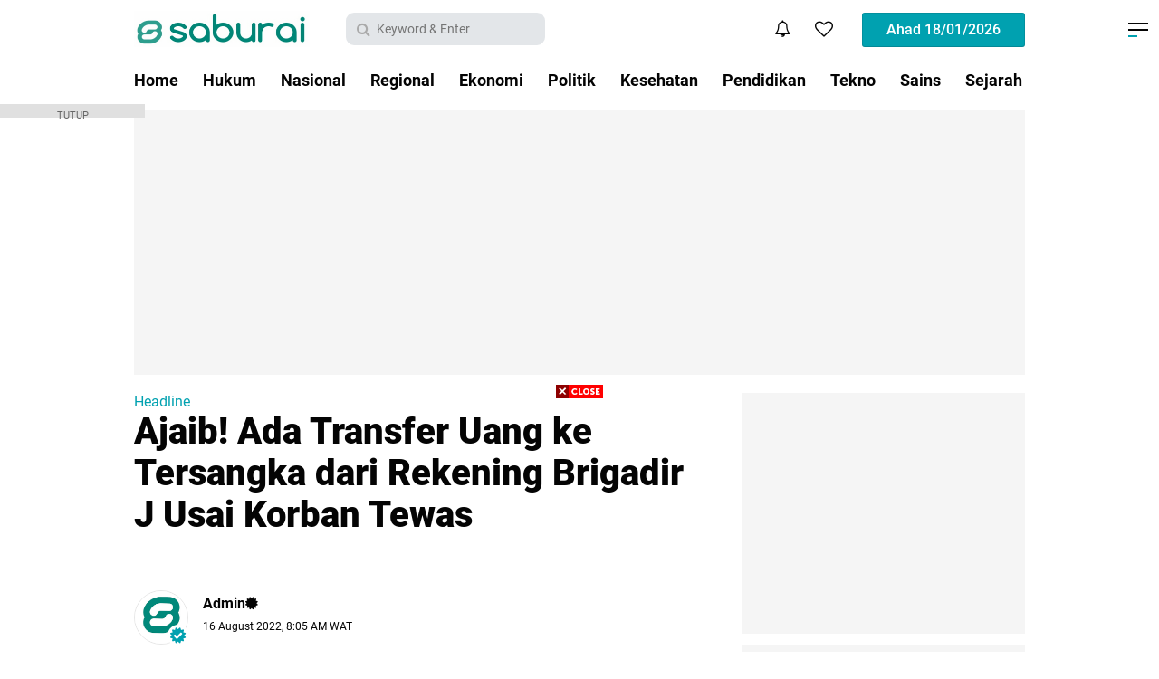

--- FILE ---
content_type: text/html; charset=utf-8
request_url: https://www.google.com/recaptcha/api2/aframe
body_size: 258
content:
<!DOCTYPE HTML><html><head><meta http-equiv="content-type" content="text/html; charset=UTF-8"></head><body><script nonce="6XBVyVvCiPyM5aP0vvSfyg">/** Anti-fraud and anti-abuse applications only. See google.com/recaptcha */ try{var clients={'sodar':'https://pagead2.googlesyndication.com/pagead/sodar?'};window.addEventListener("message",function(a){try{if(a.source===window.parent){var b=JSON.parse(a.data);var c=clients[b['id']];if(c){var d=document.createElement('img');d.src=c+b['params']+'&rc='+(localStorage.getItem("rc::a")?sessionStorage.getItem("rc::b"):"");window.document.body.appendChild(d);sessionStorage.setItem("rc::e",parseInt(sessionStorage.getItem("rc::e")||0)+1);localStorage.setItem("rc::h",'1768731322725');}}}catch(b){}});window.parent.postMessage("_grecaptcha_ready", "*");}catch(b){}</script></body></html>

--- FILE ---
content_type: application/javascript; charset=utf-8
request_url: https://click.advertnative.com/loading/?handle=13976
body_size: 3169
content:
  var block13976 = document.getElementById("0e19a8bac63f97a513063dcb9a64442b");
	    var text13976 = '<div class=\"body_13976\"><div class=\"block_button_13976\"></div><div class=\"total_13976\" id=\"BFcjhZAlSGQE\" ><div class=\"head_13976\"><a href=\"https://advertnative.com/?logo=1\" target=\"_blank\" rel=\"nofollow noopener\"></a></div><div class=\"block_13976\"></div><div class=\"footer_13976\"><a href=\"https://advertnative.com\" target=\"_blank\" rel=\"nofollow noopener\"></a></div></div></div><style>.cost_goods_13976{display:none;}                                                                                                     .total_13976 {     width: 100%;     max-width: 630px;     max-height: 510px;     position: relative;     margin: auto; }  .head_13976>a {     display: block;     width: 25px;     height: 25px;     top: 3px;     right: 10px;     position: absolute;     z-index: 3; }  .head_13976>a::before {     top: 0px;     right: 0px;     overflow: hidden;     content: \"\";     display: block;     position: absolute;     width: 30px;     height: 25px;     background: #fff url(\"https://advertnative.com/storage/logo/all_an_white_4.png\") no-repeat left/120px;     transition: width 500ms ease-in-out; }  .head_13976>a:hover:before {     width: 125px; }  .block_13976 {     width: 100%;     height: auto;     margin: 0 auto; }  .teaser_13976 {     width: 49.2%;     border: 1px solid #ccc !important;     padding: 5px !important;     background-color: #fff !important;     margin: 2px;     transition: all 300ms ease-in-out;     box-shadow: 4px 4px 10px rgba(0, 0, 0, 0.15); }  .teaser_13976 a:hover {     text-decoration: none !important; }  .teaser_13976 a {     text-decoration: none; }  .img_wrap_13976 {     overflow: hidden;     width: 100%;     max-width: 414px;     //max-height: 200px;     margin: 0 auto; }  .img_13976 {     width: 100%;     max-width: 414px;     height: auto; }  .title_13976 {     max-width: 340px;     margin: 0 auto;     text-align: left;     height: 36px;     overflow: hidden;     color: #000;     line-height: 1.2;     font-family: sans-serif;     font-size: 14px;     font-weight: bold; }  .description_13976 {     display: none;     text-align: left;     height: 72px;     overflow: hidden;     color: #000;     line-height: 1.2;     font-family: sans-serif;     font-size: 14px;     font-weight: normal; }  @media (min-width: 320px) and (max-width: 430px) {     .head_13976>a {         right: 8px;     }      .block_13976 tbody {         display: flex;     }      .block_13976 tr {         display: inline-block;         width: 100%;     }      .total_13976 {         min-height: 1200px;     }      .teaser_13976 {         width: 100%;         display: inline-block;     }      .img_wrap_13976 {         float: none;         margin: 0 auto;         max-width: 414px;         //max-height: 250px;     }      .img_13976 {         width: 100%;         max-width: 414px;         //max-height: 350px;         height: auto;     }     .title_13976 {         max-width: 414px;         margin: 0 auto;         height: 68px;     } }                                                                                </style>';
	    block13976.innerHTML = text13976;

--- FILE ---
content_type: text/javascript; charset=UTF-8
request_url: https://www.saburai.xyz/feeds/posts/default/-/Hukum?alt=json-in-script&callback=related_results_labels
body_size: 36670
content:
// API callback
related_results_labels({"version":"1.0","encoding":"UTF-8","feed":{"xmlns":"http://www.w3.org/2005/Atom","xmlns$openSearch":"http://a9.com/-/spec/opensearchrss/1.0/","xmlns$blogger":"http://schemas.google.com/blogger/2008","xmlns$georss":"http://www.georss.org/georss","xmlns$gd":"http://schemas.google.com/g/2005","xmlns$thr":"http://purl.org/syndication/thread/1.0","id":{"$t":"tag:blogger.com,1999:blog-8777597571464530814"},"updated":{"$t":"2024-11-08T22:09:58.158+07:00"},"category":[{"term":"Hukum"},{"term":"Lampung"},{"term":"Headline"},{"term":"Nasional"},{"term":"Regional"},{"term":"Ekonomi"},{"term":"Politik"},{"term":"Kesehatan"},{"term":"Media Sosial"},{"term":"Medsos"},{"term":"Olahraga"},{"term":"Loker"},{"term":"Internasional"},{"term":"Pendidikan"},{"term":"Video"},{"term":"Sport"},{"term":"Tekno"},{"term":"Internet"},{"term":"Selebritis"},{"term":"Religi"},{"term":"Gadget"},{"term":"Sains"},{"term":"Seni Budaya"},{"term":"Musik"},{"term":"Opini"},{"term":"Pariwisata"},{"term":"Analisa"},{"term":"Sejarah"},{"term":"Sorot"},{"term":"Pilgub"},{"term":"Tahukah Anda"},{"term":"Aplikasi"},{"term":"Energi"},{"term":"Film"},{"term":"Kisah"},{"term":"Otomotif"},{"term":"Tips Trik"},{"term":"Hikmah"},{"term":"Kuliner"},{"term":"Streaming"},{"term":"Viral"},{"term":"Inspirasi"},{"term":"Lagu Lampung"},{"term":"Fokus"},{"term":"Game"},{"term":"Properti"},{"term":"Wiraswasta"},{"term":"Berita"},{"term":"DKI"},{"term":"Ektp"},{"term":"Ganjar pranowo"},{"term":"Grand Highlander"},{"term":"Kades"},{"term":"Pantai"},{"term":"Televisi"},{"term":"Totota"},{"term":"Virgioun"},{"term":"Warga"},{"term":"Wisata"},{"term":"mobil"},{"term":"nikita mirzani"},{"term":"selingkuh"}],"title":{"type":"text","$t":"INFO"},"subtitle":{"type":"html","$t":"Keadilan untuk Rakyat"},"link":[{"rel":"http://schemas.google.com/g/2005#feed","type":"application/atom+xml","href":"https:\/\/www.saburai.xyz\/feeds\/posts\/default"},{"rel":"self","type":"application/atom+xml","href":"https:\/\/www.blogger.com\/feeds\/8777597571464530814\/posts\/default\/-\/Hukum?alt=json-in-script"},{"rel":"alternate","type":"text/html","href":"https:\/\/www.saburai.xyz\/search\/label\/Hukum"},{"rel":"hub","href":"http://pubsubhubbub.appspot.com/"},{"rel":"next","type":"application/atom+xml","href":"https:\/\/www.blogger.com\/feeds\/8777597571464530814\/posts\/default\/-\/Hukum\/-\/Hukum?alt=json-in-script\u0026start-index=26\u0026max-results=25"}],"author":[{"name":{"$t":"veraaa"},"uri":{"$t":"http:\/\/www.blogger.com\/profile\/05054109386672819896"},"email":{"$t":"noreply@blogger.com"},"gd$image":{"rel":"http://schemas.google.com/g/2005#thumbnail","width":"16","height":"16","src":"https:\/\/img1.blogblog.com\/img\/b16-rounded.gif"}}],"generator":{"version":"7.00","uri":"http://www.blogger.com","$t":"Blogger"},"openSearch$totalResults":{"$t":"1858"},"openSearch$startIndex":{"$t":"1"},"openSearch$itemsPerPage":{"$t":"25"},"entry":[{"id":{"$t":"tag:blogger.com,1999:blog-8777597571464530814.post-4914297588105824962"},"published":{"$t":"2023-05-05T09:23:00.003+07:00"},"updated":{"$t":"2023-05-05T09:23:28.404+07:00"},"category":[{"scheme":"http://www.blogger.com/atom/ns#","term":"Ganjar pranowo"},{"scheme":"http://www.blogger.com/atom/ns#","term":"Hukum"},{"scheme":"http://www.blogger.com/atom/ns#","term":"Nasional"}],"title":{"type":"text","$t":"Profil Ganjar Pranowo: Dari Anak Polisi Hingga Calon Presiden"},"content":{"type":"html","$t":"\u003Ch2 style=\"text-align: left;\"\u003EGanjar Pranowo: Dari Anak Polisi Hingga Calon Presiden\u003C\/h2\u003E\n\u003Cp\u003EGanjar Pranowo adalah seorang politisi yang saat ini menjabat sebagai Gubernur Jawa Tengah untuk periode kedua sejak tahun 2013. Ia juga merupakan kader PDI Perjuangan yang baru saja ditetapkan sebagai calon presiden dari partai tersebut untuk Pemilu 2024.\u003C\/p\u003E\n\u003Cp\u003ENamun, siapa sebenarnya sosok Ganjar Pranowo? Bagaimana latar belakang pendidikan dan karier politiknya? Dan apa saja prestasi dan kontroversi yang pernah ia alami? Berikut ini adalah profil singkat Ganjar Pranowo yang kami rangkum dari berbagai sumber.\u003C\/p\u003E\u003Cp\u003E\u003C\/p\u003E\u003Cdiv class=\"separator\" style=\"clear: both; text-align: center;\"\u003E\u003Ca href=\"https:\/\/blogger.googleusercontent.com\/img\/a\/AVvXsEiRreZXdRF_XeSTO2l368PlnKUB0fgFjmLNcZ1Q-vRhLL4Iun_6LkiTkDk8MOq-UUM8xfqt07Znq3iQdYWArMHktrt4h1lUXTHM4wDFVCmrqfv9__5iXksMTLwfk7nHx8KHAyiS-CSrIa-Mh08oTwT6CFaCWj6wkz9XrsljfuAjqgJ4nAweZuebWCtrdA\" style=\"margin-left: 1em; margin-right: 1em;\"\u003E\u003Cimg alt=\"\" data-original-height=\"831\" data-original-width=\"1280\" height=\"208\" src=\"https:\/\/blogger.googleusercontent.com\/img\/a\/AVvXsEiRreZXdRF_XeSTO2l368PlnKUB0fgFjmLNcZ1Q-vRhLL4Iun_6LkiTkDk8MOq-UUM8xfqt07Znq3iQdYWArMHktrt4h1lUXTHM4wDFVCmrqfv9__5iXksMTLwfk7nHx8KHAyiS-CSrIa-Mh08oTwT6CFaCWj6wkz9XrsljfuAjqgJ4nAweZuebWCtrdA\" width=\"320\" \/\u003E\u003C\/a\u003E\u003C\/div\u003E\u003Cbr \/\u003E\u003Cbr \/\u003E\u003Cp\u003E\u003C\/p\u003E\n\u003Ch2\u003EKehidupan Awal\u003C\/h2\u003E\n\u003Cp\u003EGanjar Pranowo lahir pada 28 Oktober 1968 di Karanganyar, Jawa Tengah. Ia merupakan anak kelima dari enam bersaudara dari pasangan Parmudji Pramudi Wiryo dan Sri Suparni. Ayahnya adalah seorang polisi yang pernah bertugas dalam operasi penumpasan gerakan PRRI di Sumatra Tengah pada tahun 1958.\u003C\/p\u003E\n\u003Cp\u003EGanjar menghabiskan masa kecilnya di desa lereng Gunung Lawu. Ia menempuh pendidikan dasar di SD Negeri 1 Karanganyar dan SMP Negeri 1 Karanganyar. Kemudian, ia melanjutkan ke SMA Negeri 1 Surakarta dan lulus pada tahun 1987.\u003C\/p\u003E\n\u003Cp\u003ESejak kecil, Ganjar sudah tertarik dengan dunia politik. Ia aktif dalam organisasi siswa seperti OSIS dan PMR. Ia juga sering mengikuti diskusi-diskusi politik yang digelar oleh para aktivis di kota Solo.\u003C\/p\u003E\n\u003Ch2\u003EPendidikan Tinggi\u003C\/h2\u003E\n\u003Cp\u003ESetelah lulus SMA, Ganjar melanjutkan pendidikan tingginya di Universitas Gadjah Mada (UGM) Yogyakarta. Ia mengambil jurusan Ilmu Administrasi Negara dan lulus pada tahun 1993 dengan predikat cum laude.\u003C\/p\u003E\n\u003Cp\u003EDi kampus, Ganjar juga aktif dalam berbagai organisasi kemahasiswaan seperti Senat Mahasiswa Fakultas Ilmu Sosial dan Ilmu Politik (Fisipol), Himpunan Mahasiswa Islam (HMI), dan Keluarga Mahasiswa Karanganyar (KMK). Ia juga terlibat dalam gerakan reformasi yang menuntut pengunduran diri Presiden Soeharto pada tahun 1998.\u003C\/p\u003E\n\u003Cp\u003ESelain itu, Ganjar juga menekuni bidang jurnalistik. Ia menjadi kontributor untuk beberapa media massa seperti Kompas, Suara Merdeka, dan Majalah Tempo. Ia juga sempat menjadi redaktur pelaksana majalah mahasiswa Fisipol UGM bernama Kritis.\u003C\/p\u003E\n\u003Cp\u003ESetelah lulus dari UGM, Ganjar melanjutkan studinya di Universitas Indonesia (UI) Jakarta. Ia mengambil program magister Ilmu Politik dan lulus pada tahun 2000 dengan tesis tentang peran DPR dalam sistem presidensial Indonesia.\u003C\/p\u003E\n\u003Ch2\u003EKarier Politik\u003C\/h2\u003E\n\u003Cp\u003EGanjar memulai karier politiknya dengan bergabung dengan PDI Perjuangan pada tahun 2001. Ia menjadi anggota Dewan Pimpinan Daerah (DPD) PDI Perjuangan Jawa Tengah hingga tahun 2005.\u003C\/p\u003E\n\u003Cp\u003EGanjar Pranowo adalah seorang politisi yang saat ini menjabat sebagai Gubernur Jawa Tengah selama dua periode sejak 23 Agustus 2013. Sebelumnya, ia merupakan anggota Dewan Perwakilan Rakyat dari Fraksi PDI Perjuangan periode 2004–2009 dan 2009–2013. Ia juga sedang menjabat sebagai Ketua Umum Keluarga Alumni Universitas Gadjah Mada (Kagama) selama dua periode, yaitu 2014–2019 dan 2019–2024; sekaligus Ketua Umum Persatuan Radio TV Publik Daerah Seluruh Indonesia (Persada.id).\u003C\/p\u003E\n\u003Cp\u003EGanjar Pranowo memulai karier politiknya dengan menjadi simpatisan PDI, hingga pada zaman orde baru dirinya mulai bergabung dengan PDIP di bawah kepemimpinan Megawati Soekarnoputri. Menjadi kader PDIP, Ganjar telah banyak mencicipi berbagai peran di dunia politik Indonesia. Berikut perjalanan kariernya yang dilansir dari laman resmi Provinsi Jawa Tengah dan beberapa sumber lainnya.\u003C\/p\u003E\n\u003Col\u003E\n\u003Cli\u003E\u003Cb\u003EAnggota Komisi IV DPR RI\u003C\/b\u003E\u003Cbr \/\u003EPada Pemilu 2004, Ganjar yang disokong PDIP berhasil untuk merebut kursi DPR. Dia ditugaskan sebagai Anggota Komisi IV DPR RI Bidang Pertanian, Perkebunan, Kehutanan, Kelautan, Perikanan, dan Pangan, hingga tahun 2009. \u003C\/li\u003E\n\u003Cli\u003E\u003Cb\u003EKetua Pansus Ruu tentang Partai Politik di DPR RI\u003C\/b\u003E\u003Cbr \/\u003EJabatan Ketua Panitia Khusus Rancangan Undang-undang terkait Partai Politik di DPR sempat dijabat Ganjar ketika masih bertugas sebagai Anggota Komisi IV DPR, tepatnya pada tahun 2007 sampai 2009. \u003C\/li\u003E\n\u003Cli\u003E\u003Cb\u003EKetua Pansus tentang MPR, DPR, DPD dan DPRD di DPR RI\u003C\/b\u003E\u003Cbr \/\u003EPada tahun yang sama 2007-2009, kader PDIP ini juga menjabat sebagai Ketua Panitia Khusus tentang MPR, DPR, DPD dan DPRD di DPR RI. \u003C\/li\u003E\n\u003Cli\u003E\u003Cb\u003EWakil Ketua Komisi II DPR RI\u003C\/b\u003E\u003Cbr \/\u003EPada pemilu berikutnya, Ganjar kembali mendapatkan jabatannya di DPR RI, kini menjadi Wakil Ketua Komisi II DPR RI Bidang Pemerintahan Dalam Negeri, Otonomi Daerah, Aparatur Negara, Reformasi Birokrasi, Pemilu, Pertanahan dan Reforma Agraria, periode 2009-2013. \u003C\/li\u003E\n\u003Cli\u003E\u003Cb\u003EAnggota Pansus Angket Bank Century di DPR RI\u003C\/b\u003E\u003Cbr \/\u003EKetika menjadi Wakil Ketua Komisi II DPR RI, Ganjar sempat ditugaskan untuk menjadi anggota Panitia Khusus Hak Angket Bank Century di tahun 2009 sampai 2010. \u003C\/li\u003E\n\u003Cli\u003E\u003Cb\u003EAnggota Timwas Century di DPR RI\u003C\/b\u003E\u003Cbr \/\u003ESetelah itu, pria asal Karanganyar ini lalu terpilih sebagai anggota tim pengawas rekomendasi DPR atas kasus Century dari PDI Perjuangan yang terdiri dari tiga mantan anggota Pansus Century di tahun 2010 sampai 2013. \u003C\/li\u003E\n\u003Cli\u003E\u003Cb\u003EGubernur Jawa Tengah\u003C\/b\u003E\u003Cbr \/\u003ESebagai Gubernur Jawa Tengah selama dua periode sejak 23 Agustus 2013\u003C\/li\u003E\u003C\/ol\u003E\u003Cdiv\u003E\u003Cbr \/\u003E\u003C\/div\u003E\u003Ch3 style=\"text-align: left;\"\u003E\u003Cspan style=\"background-color: white; color: #2a2a2a; font-family: Roboto, sans-serif; font-size: 14px;\"\u003EPenghargaan yang diterima Ganjar Pranowo.\u003C\/span\u003E\u003C\/h3\u003E\u003Cdiv\u003E\u003Cspan style=\"background-color: white; color: #2a2a2a; font-family: Roboto, sans-serif; font-size: 14px;\"\u003E\u003Cbr \/\u003E\u003C\/span\u003E\u003C\/div\u003E\u003Cdiv\u003E\u003Cspan style=\"background-color: white; color: #2a2a2a; font-family: Roboto, sans-serif; font-size: 14px;\"\u003EBerikut penghargaan yang pernah diraih oleh Ganjar Pranowo, melansir dari situs Gramedia dan rangkuman Kompas.com.\u0026nbsp;\u003C\/span\u003E\u003C\/div\u003E\u003Cdiv\u003E\u003Cspan style=\"background-color: white; color: #2a2a2a; font-family: Roboto, sans-serif; font-size: 14px;\"\u003E1. Anugerah Pataka Paramadhana Utama Nugraha Koperasi (2013)\u003C\/span\u003E\u003C\/div\u003E\u003Cdiv\u003E\u003Cspan style=\"background-color: white; color: #2a2a2a; font-family: Roboto, sans-serif; font-size: 14px;\"\u003E2. Kepala Daerah Inovatif untuk kategori layanan publik (2014)\u0026nbsp;\u003C\/span\u003E\u003C\/div\u003E\u003Cdiv\u003E\u003Cspan style=\"background-color: white; color: #2a2a2a; font-family: Roboto, sans-serif; font-size: 14px;\"\u003E3. Mengatasi Bencana di Provinsi Jawa Tengah (2014)\u0026nbsp;\u003C\/span\u003E\u003C\/div\u003E\u003Cdiv\u003E\u003Cspan style=\"background-color: white; color: #2a2a2a; font-family: Roboto, sans-serif; font-size: 14px;\"\u003E4. Anugerah Tokoh Media Radio dari Persatuan Radio Siaran Swasta Nasional Indonesia (PRSSNI) Jawa Tengah (2015)\u0026nbsp;\u003C\/span\u003E\u003C\/div\u003E\u003Cdiv\u003E\u003Cspan style=\"background-color: white; color: #2a2a2a; font-family: Roboto, sans-serif; font-size: 14px;\"\u003E5. Pemprov Jateng sebagai Pemerintah Daerah dengan Tingkat Kepatuhan Laporan Harta Kekayaan Penyelenggara Negara (LHKPN) Terbaik oleh Komisi Pemberantasan Korupsi (2017).\u003C\/span\u003E\u003Cbr style=\"background-color: white; box-sizing: border-box; color: #2a2a2a; font-family: Roboto, sans-serif; font-size: 14px;\" \/\u003E\u003Cbr style=\"background-color: white; box-sizing: border-box; color: #2a2a2a; font-family: Roboto, sans-serif; font-size: 14px;\" \/\u003Esumber :\u0026nbsp;https:\/\/www.kompas.com\/edu\/read\/2022\/09\/27\/084937571\/profil-ganjar-pranowo-pendidikan-hingga-karier-politik?page=all\u003C\/div\u003E"},"link":[{"rel":"edit","type":"application/atom+xml","href":"https:\/\/www.blogger.com\/feeds\/8777597571464530814\/posts\/default\/4914297588105824962"},{"rel":"self","type":"application/atom+xml","href":"https:\/\/www.blogger.com\/feeds\/8777597571464530814\/posts\/default\/4914297588105824962"},{"rel":"alternate","type":"text/html","href":"https:\/\/www.saburai.xyz\/2023\/05\/profil-ganjar-pranowo-dari-anak-polisi.html","title":"Profil Ganjar Pranowo: Dari Anak Polisi Hingga Calon Presiden"}],"author":[{"name":{"$t":"veraaa"},"uri":{"$t":"http:\/\/www.blogger.com\/profile\/05054109386672819896"},"email":{"$t":"noreply@blogger.com"},"gd$image":{"rel":"http://schemas.google.com/g/2005#thumbnail","width":"16","height":"16","src":"https:\/\/img1.blogblog.com\/img\/b16-rounded.gif"}}],"media$thumbnail":{"xmlns$media":"http://search.yahoo.com/mrss/","url":"https:\/\/blogger.googleusercontent.com\/img\/a\/AVvXsEiRreZXdRF_XeSTO2l368PlnKUB0fgFjmLNcZ1Q-vRhLL4Iun_6LkiTkDk8MOq-UUM8xfqt07Znq3iQdYWArMHktrt4h1lUXTHM4wDFVCmrqfv9__5iXksMTLwfk7nHx8KHAyiS-CSrIa-Mh08oTwT6CFaCWj6wkz9XrsljfuAjqgJ4nAweZuebWCtrdA=s72-c","height":"72","width":"72"}},{"id":{"$t":"tag:blogger.com,1999:blog-8777597571464530814.post-4810943510697161407"},"published":{"$t":"2023-05-04T10:07:00.004+07:00"},"updated":{"$t":"2023-05-04T10:07:34.670+07:00"},"category":[{"scheme":"http://www.blogger.com/atom/ns#","term":"Hukum"},{"scheme":"http://www.blogger.com/atom/ns#","term":"nikita mirzani"},{"scheme":"http://www.blogger.com/atom/ns#","term":"Viral"}],"title":{"type":"text","$t":"Nikita Mirzani Minta Antonio Dedola Bayar Usai Bercinta"},"content":{"type":"html","$t":"\u003Cp\u003E\u0026nbsp; Nikita Mirzani Minta Antonio Dedola Bayar Usai Bercinta\u003C\/p\u003E\u003Cp\u003E\u003Cbr \/\u003E\u003C\/p\u003E\u003Cp\u003EJakarta - Awalnya mesra, Nikita Mirzani dan Antonio Dedola kini berseteru. Lewat Instagram, pria yang akrab disapa Toni itu membagikan hasil tangkapan layar dari Nikita Mirzani kepadanya.\u003C\/p\u003E\u003Cp\u003ETerlihat Nikita Mirzani mengirimkan sejumlah pesan suara kepadanya. Wanita yang kerap dipanggil Nyai itu berharap Toni mengembalikan dan membayarkan sejumlah uang.\u003C\/p\u003E\u003Cp\u003E\u003Cbr \/\u003E\u003C\/p\u003E\u003Cp\u003E\"Dan kamu juga harus mengembalikan uangku, dan kamu juga harus membayarku setelah bercinta denganku. Oke? Sepakat?\" kata Nikita Mirzani dengan bahasa Inggris dalam pesan suara itu.\u003C\/p\u003E\u003Cdiv class=\"separator\" style=\"clear: both; text-align: center;\"\u003E\u003Ca href=\"https:\/\/blogger.googleusercontent.com\/img\/b\/R29vZ2xl\/AVvXsEjUfZncOBtH_WGiXYR59aAjpsvuJrF8AsXHLfavixAeXPEMkmaeZpk-20xvL9Zfr1pB_ZGLJXKf9CcZfTYxuw0JXMe9NlDdluNtD0B6QD1xVNK9F3-usykkQ06RwJ9YBV9K2l4C6xEI0N_iEnc6FE2-ZTmfXZ0MlsPnFUOH2DWI8YVTwaH2gpuiRDOjJw\/s487\/Nikita%20Mirzani%20Minta%20Antonio%20Dedola%20Bayar%20Usai%20Bercinta.jpg\" style=\"margin-left: 1em; margin-right: 1em;\"\u003E\u003Cimg border=\"0\" data-original-height=\"315\" data-original-width=\"487\" height=\"259\" src=\"https:\/\/blogger.googleusercontent.com\/img\/b\/R29vZ2xl\/AVvXsEjUfZncOBtH_WGiXYR59aAjpsvuJrF8AsXHLfavixAeXPEMkmaeZpk-20xvL9Zfr1pB_ZGLJXKf9CcZfTYxuw0JXMe9NlDdluNtD0B6QD1xVNK9F3-usykkQ06RwJ9YBV9K2l4C6xEI0N_iEnc6FE2-ZTmfXZ0MlsPnFUOH2DWI8YVTwaH2gpuiRDOjJw\/w400-h259\/Nikita%20Mirzani%20Minta%20Antonio%20Dedola%20Bayar%20Usai%20Bercinta.jpg\" width=\"400\" \/\u003E\u003C\/a\u003E\u003C\/div\u003E\u003Cbr \/\u003E\u003Cp\u003E\u003Cbr \/\u003E\u003C\/p\u003E\u003Cp\u003E\u003Cbr \/\u003E\u003C\/p\u003E\u003Cp\u003E\"Mungkin lebih dari Rp 3 miliar? Kamu punya uang Rp 3 miliar?\" lanjutnya.\u003C\/p\u003E\u003Cp\u003E\u003Cbr \/\u003E\u003C\/p\u003E\u003Cp\u003E\u003Cbr \/\u003E\u003C\/p\u003E\u003Cp\u003EDi dalam pesan itu, Nikita Mirzani juga menyampaikan agar Toni mengirimkan sejumlah barang yang disebut dibawanya, seperti gelang hingga tas.\u003C\/p\u003E\u003Cp\u003E\u003Cbr \/\u003E\u003C\/p\u003E\u003Cp\u003E\"Aku bertanya soal tasku, gelangku, dan T-shirt karena itu langka. Langka sekali. Kamu nggak pernah punya barang langka, aku tahu. Cuma Versace,\" ucap Nikita Mirzani.\u003C\/p\u003E\u003Cp\u003E\u003Cbr \/\u003E\u003C\/p\u003E\u003Cp\u003E\"Aku tidak ingin marah. Tas itu punya Lintang dan itu hadiah dari tanteku. Gelang itu hadiah buat Kak Amel. Tapi jangan khawatir, aku bakal kirim ke Kak Fitri sekarang,\" imbuhnya.\u003C\/p\u003E\u003Cp\u003E\u003Cbr \/\u003E\u003C\/p\u003E\u003Cp\u003EToni kemudian menanggapi hal tersebut. Ia heran dengan semua yang diinginkan oleh Nikita Mirzani.\u003C\/p\u003E\u003Cp\u003E\u003Cbr \/\u003E\u003C\/p\u003E\u003Cp\u003E\"Segalanya tentang uang, tasnya (yang dia berikan padaku) dan gelang (yang juga diberikan kepadaku),\" tulis Toni dalam bahasa Inggris.\u003C\/p\u003E\u003Cp\u003E\u003Cbr \/\u003E\u003C\/p\u003E\u003Cp\u003E\"Lalu aku bilang aku ingin uangku balik, dengarkan dia ingin uangnya sekarang!!\" lanjutnya.\u003C\/p\u003E\u003Cp\u003E\u003Cbr \/\u003E\u003C\/p\u003E\u003Cp\u003E\u003Cbr \/\u003E\u003C\/p\u003E\u003Cp\u003E\"Dia bisa mendapatkan semuanya kembali tapi aku tidak bisa!\"\u003C\/p\u003E\u003Cp\u003E\u003Cbr \/\u003E\u003C\/p\u003E\u003Cp\u003E\"Aku kira dia kaya? Kenapa dia mau itu semua balik? Juga, ingin dibayar untuk s**?\" tanyanya heran.\u003C\/p\u003E\u003Cp\u003E\u003Cbr \/\u003E\u003C\/p\u003E\u003Cp\u003ESimak Video 'Ribut-ribut Nikita Mirzani dan Antonio Dedola':\u003C\/p\u003E\u003Cp\u003E\u003Cbr \/\u003E\u003C\/p\u003E\u003Cp\u003E\u003Cbr \/\u003E\u003C\/p\u003E\u003Cp\u003E\u003Cbr \/\u003E\u003C\/p\u003E\u003Cp\u003ESumber : https:\/\/hot.detik.com\/celeb\/d-6699353\/nikita-mirzani-minta-antonio-dedola-bayar-usai-bercinta.\u003C\/p\u003E\u003Cdiv\u003E\u003Cbr \/\u003E\u003C\/div\u003E"},"link":[{"rel":"edit","type":"application/atom+xml","href":"https:\/\/www.blogger.com\/feeds\/8777597571464530814\/posts\/default\/4810943510697161407"},{"rel":"self","type":"application/atom+xml","href":"https:\/\/www.blogger.com\/feeds\/8777597571464530814\/posts\/default\/4810943510697161407"},{"rel":"alternate","type":"text/html","href":"https:\/\/www.saburai.xyz\/2023\/05\/nikita-mirzani-minta-antonio-dedola.html","title":"Nikita Mirzani Minta Antonio Dedola Bayar Usai Bercinta"}],"author":[{"name":{"$t":"veraaa"},"uri":{"$t":"http:\/\/www.blogger.com\/profile\/05054109386672819896"},"email":{"$t":"noreply@blogger.com"},"gd$image":{"rel":"http://schemas.google.com/g/2005#thumbnail","width":"16","height":"16","src":"https:\/\/img1.blogblog.com\/img\/b16-rounded.gif"}}],"media$thumbnail":{"xmlns$media":"http://search.yahoo.com/mrss/","url":"https:\/\/blogger.googleusercontent.com\/img\/b\/R29vZ2xl\/AVvXsEjUfZncOBtH_WGiXYR59aAjpsvuJrF8AsXHLfavixAeXPEMkmaeZpk-20xvL9Zfr1pB_ZGLJXKf9CcZfTYxuw0JXMe9NlDdluNtD0B6QD1xVNK9F3-usykkQ06RwJ9YBV9K2l4C6xEI0N_iEnc6FE2-ZTmfXZ0MlsPnFUOH2DWI8YVTwaH2gpuiRDOjJw\/s72-w400-h259-c\/Nikita%20Mirzani%20Minta%20Antonio%20Dedola%20Bayar%20Usai%20Bercinta.jpg","height":"72","width":"72"}},{"id":{"$t":"tag:blogger.com,1999:blog-8777597571464530814.post-6161832441358479394"},"published":{"$t":"2023-05-03T20:04:00.003+07:00"},"updated":{"$t":"2023-05-03T20:04:43.429+07:00"},"category":[{"scheme":"http://www.blogger.com/atom/ns#","term":"Hukum"},{"scheme":"http://www.blogger.com/atom/ns#","term":"Nasional"},{"scheme":"http://www.blogger.com/atom/ns#","term":"Viral"}],"title":{"type":"text","$t":"Harapan dan Permintaan AKBP Achiruddin Sebelum Dipecat"},"content":{"type":"html","$t":"\u003Cp\u003EHarapan dan Permintaan AKBP Achiruddin Sebelum Dipecat\u003C\/p\u003E\u003Cp\u003E\u003Cbr \/\u003E\u003C\/p\u003E\u003Cp\u003EMedan - AKBP Achiruddin menjalani sidang kode etik terkait kasus penganiayaan yang dilakukan anaknya Aditya ke Ken Admiral. Mantan Kabag Bin Ops Ditnarkoba Polda Sumut itu pun menyampaikan harapan dan permintaannya.\u003C\/p\u003E\u003Cp\u003EDitemui saat jeda sidang kode etik, AKBP Achiruddin awalnya tidak mau berbicara mengenai kasusnya. Dia hanya menangkupkan tangan dan mengangkat jempolnya sambil mengucapkan 'terima kasih'.\u003C\/p\u003E\u003Cp\u003E\u003Cbr \/\u003E\u003C\/p\u003E\u003Cp\u003ENamun, setelah dicecar sejumlah pertanyaan, Achiruddin pun berkomentar sedikit. Dia berharap keadilan tetap berjalan dalam kasus itu.\u003C\/p\u003E\u003Cdiv class=\"separator\" style=\"clear: both; text-align: center;\"\u003E\u003Ca href=\"https:\/\/blogger.googleusercontent.com\/img\/b\/R29vZ2xl\/AVvXsEhPlLU6vASZP20NvUi8na4YhdkAAgDZZTs-nYNQ3PTfZSdN6feGno45qOalz_ugSJQ5daU952sz-YQij9lgFMtD3s_WI3nXvyFhS19eEoqgH1wk2VPoNzD9DdA92RUJSjSz5VIhhnOtnIb0JlmzB1Mx6S1T9QtS0I6w0Nz7oFEQHC86JAYOKLq61nyo0A\/s340\/AKBP%20DIN.jpg\" imageanchor=\"1\" style=\"margin-left: 1em; margin-right: 1em;\"\u003E\u003Cimg border=\"0\" data-original-height=\"307\" data-original-width=\"340\" height=\"361\" src=\"https:\/\/blogger.googleusercontent.com\/img\/b\/R29vZ2xl\/AVvXsEhPlLU6vASZP20NvUi8na4YhdkAAgDZZTs-nYNQ3PTfZSdN6feGno45qOalz_ugSJQ5daU952sz-YQij9lgFMtD3s_WI3nXvyFhS19eEoqgH1wk2VPoNzD9DdA92RUJSjSz5VIhhnOtnIb0JlmzB1Mx6S1T9QtS0I6w0Nz7oFEQHC86JAYOKLq61nyo0A\/w400-h361\/AKBP%20DIN.jpg\" width=\"400\" \/\u003E\u003C\/a\u003E\u003C\/div\u003E\u003Cbr \/\u003E\u003Cp\u003E\u003Cbr \/\u003E\u003C\/p\u003E\u003Cp\u003E\u003Cbr \/\u003E\u003C\/p\u003E\u003Cp\u003E\"Semoga keadilan berjalan, makasih ya,\" ujarnya sambil berjalan menuju Bid Propam, Selasa (2\/5\/2023).\u003C\/p\u003E\u003Cp\u003E\u003Cbr \/\u003E\u003C\/p\u003E\u003Cp\u003EAKBP Achiruddin mengenakan seragam lengkap saat akan disidang. Pantauan detikSumut, AKBAchiruddin keluar dari gedung Dit Tahti Polda Sumut sekitar pukul 10.00 WIB. Dia tampak dikawal oleh petugas Provost.\u003C\/p\u003E\u003Cp\u003E\u003Cbr \/\u003E\u003C\/p\u003E\u003Cp\u003E\u003Cbr \/\u003E\u003C\/p\u003E\u003Cp\u003EAchiruddin terlihat mengenakan seragam Polisi dengan lambang dua melati di pundaknya, sesuai dengan pangkatnya saat ini, yakni AKBP. Selain itu, dia juga tampak mengenakan topi serta masker.\u003C\/p\u003E\u003Cp\u003E\u003Cbr \/\u003E\u003C\/p\u003E\u003Cp\u003ESaat turun dari Dit Tahti, Achiruddin tampak memberikan salam kepada awak media dengan menangkupkan tangannya.\u003C\/p\u003E\u003Cp\u003E\u003Cbr \/\u003E\u003C\/p\u003E\u003Cp\u003ESetelah itu, dia juga menyampaikan agar kasus tersebut cukup hanya dirasakannya sendiri saja. \"Cukup ku rasakan sendiri,\" jelasnya.\u003C\/p\u003E\u003Cp\u003E\u003Cbr \/\u003E\u003C\/p\u003E\u003Cp\u003EOrang tua Ken, Elvi meminta AKBP Achiruddin dipecat dari Polri karena membiarkan anaknya Aditya menganiaya Ken.\u003C\/p\u003E\u003Cp\u003E\u003Cbr \/\u003E\u003C\/p\u003E\u003Cp\u003E\"Ya mudah-mudahan yang terbaik menurut Allah apapun putusannya (sidang) ini, tapi kalau boleh, kalau orang sini bilang PTDH,\" kata Ibu Ken Admiral, Elvi Indri.\u003C\/p\u003E\u003Cp\u003E\u003Cbr \/\u003E\u003C\/p\u003E\u003Cp\u003EElvi menyebut AKBP Achiruddin harus menerima konsekuensi atas perbuatannya. Dia berharap tidak ada lagi anggota Polri yang melakukan perbuatan seperti yang dilakukan Achiruddin.\u003C\/p\u003E\u003Cp\u003E\u003Cbr \/\u003E\u003C\/p\u003E\u003Cp\u003E\"Perbuatan pasti ada semua konsekuensinya, karena trauma untuk Ken juga pasti akan panjang. (Perlu dipecat) supaya tidak ada lagi polisi yang begini di jajaran kepolisian, kasihan untuk polisi yang baik,\" ujarnya.\u003C\/p\u003E\u003Cp\u003E\u003Cbr \/\u003E\u003C\/p\u003E\u003Cp\u003E\u003Cbr \/\u003E\u003C\/p\u003E\u003Cp\u003EDalam sidang kode etik yang itu, AKBP Achiruddin diberi sanksi pemberhentian tidak dengan hormat (PTDH) atau dipecat. Pemecatan itu diberikan karena AKBP Achiruddin membiarkan penganiayaan terjadi, padahal dia merupakan anggota kepolisian.\u003C\/p\u003E\u003Cp\u003E\u003Cbr \/\u003E\u003C\/p\u003E\u003Cp\u003E\"Perbuatan saudara AH melanggar etika kepribadian yang pertama, yang kedua etika kelembagaan, dan etika kemasyarakatan. Tiga etika itu dilanggar, sehingga majelis kode etik memutuskan saudara AH untuk dilakukan pemberhentian dengan tidak hormat,\" kata Kapolda Sumut Irjen RZ Panca Putra Simanjuntak.\u003C\/p\u003E\u003Cp\u003E\u003Cbr \/\u003E\u003C\/p\u003E\u003Cp\u003ESumber : https:\/\/www.detik.com\/sumut\/hukum-dan-kriminal\/d-6700329\/harapan-dan-permintaan-akbp-achiruddin-yang-terjerat-kasus.\u003C\/p\u003E\u003Cp\u003E\u003Cbr \/\u003E\u003C\/p\u003E"},"link":[{"rel":"edit","type":"application/atom+xml","href":"https:\/\/www.blogger.com\/feeds\/8777597571464530814\/posts\/default\/6161832441358479394"},{"rel":"self","type":"application/atom+xml","href":"https:\/\/www.blogger.com\/feeds\/8777597571464530814\/posts\/default\/6161832441358479394"},{"rel":"alternate","type":"text/html","href":"https:\/\/www.saburai.xyz\/2023\/05\/harapan-dan-permintaan-akbp-achiruddin.html","title":"Harapan dan Permintaan AKBP Achiruddin Sebelum Dipecat"}],"author":[{"name":{"$t":"veraaa"},"uri":{"$t":"http:\/\/www.blogger.com\/profile\/05054109386672819896"},"email":{"$t":"noreply@blogger.com"},"gd$image":{"rel":"http://schemas.google.com/g/2005#thumbnail","width":"16","height":"16","src":"https:\/\/img1.blogblog.com\/img\/b16-rounded.gif"}}],"media$thumbnail":{"xmlns$media":"http://search.yahoo.com/mrss/","url":"https:\/\/blogger.googleusercontent.com\/img\/b\/R29vZ2xl\/AVvXsEhPlLU6vASZP20NvUi8na4YhdkAAgDZZTs-nYNQ3PTfZSdN6feGno45qOalz_ugSJQ5daU952sz-YQij9lgFMtD3s_WI3nXvyFhS19eEoqgH1wk2VPoNzD9DdA92RUJSjSz5VIhhnOtnIb0JlmzB1Mx6S1T9QtS0I6w0Nz7oFEQHC86JAYOKLq61nyo0A\/s72-w400-h361-c\/AKBP%20DIN.jpg","height":"72","width":"72"}},{"id":{"$t":"tag:blogger.com,1999:blog-8777597571464530814.post-4322181588223697069"},"published":{"$t":"2023-01-16T09:49:00.002+07:00"},"updated":{"$t":"2023-01-16T09:49:12.723+07:00"},"category":[{"scheme":"http://www.blogger.com/atom/ns#","term":"Hukum"},{"scheme":"http://www.blogger.com/atom/ns#","term":"Kades"}],"title":{"type":"text","$t":"Pak Kades di Magelang Digrebek Saat Berduaan Di Kamar Bareng Bu Guru Warga Menuntut Mundur"},"content":{"type":"html","$t":"\u003Cp\u003E\u003Cspan style=\"background-color: white; font-family: Arial, \u0026quot;sans-serif\u0026quot;;\"\u003E\u003Cb\u003EPak Kades di Magelang Digrebek Saat Berduaan Di Kamar Bareng\nBu Guru Warga Menuntut Mundur\u003C\/b\u003E.\u003C\/span\u003E\u003C\/p\u003E\u003Cp class=\"MsoNormal\"\u003E\u003Cspan style=\"font-family: Arial, \u0026quot;sans-serif\u0026quot;;\"\u003E\n\u003Cbr style=\"box-sizing: border-box;\" \/\u003E\n\u003Cspan style=\"background: white;\"\u003EMagelang - Oknum kepala desa di wilayah Kecamatan\nKajoran, Kabupaten Magelang terpergok sedang ngamar dengan seorang guru\nperempuan di hotel wilayah Kebumen, Jawa Tengah. Imbas ramainya kasus ini, Pak\nKades itu pun mundur dari jabatannya.\u003C\/span\u003E\u003Cbr style=\"box-sizing: border-box;\" \/\u003E\n\u003Cspan style=\"background: white;\"\u003EPeristiwa penggerebekan itu terjadi pada malam\npergantian tahun lalu. Bu Guru itu digerebek oleh suaminya sendiri yang curiga\nistrinya selingkuh.\u003C\/span\u003E\u003C\/span\u003E\u003C\/p\u003E\u003Cp class=\"MsoNormal\"\u003E\u003C\/p\u003E\u003Cdiv class=\"separator\" style=\"clear: both; text-align: center;\"\u003E\u003Ca href=\"https:\/\/blogger.googleusercontent.com\/img\/b\/R29vZ2xl\/AVvXsEhe99ytEokZ1Ble-iJ5Z8vL0GybId1T1IDK2iyAE4kCT-ziExGdzxMDDwGsJzmsaZddF-yl0z2xJ4p3M93T18KsGluMfeulkBxKi0-OyWyru_BMbDWa6Lx0coyfdFS6136bfzaD7ICc4dz0nxds2LD0t5IwdbWLvlpDiP3V2XgK4cXao7WTBPlJ1ubMPw\/s180\/kades%20selingkuh.jpg\" imageanchor=\"1\" style=\"margin-left: 1em; margin-right: 1em;\"\u003E\u003Cimg border=\"0\" data-original-height=\"180\" data-original-width=\"140\" height=\"256\" src=\"https:\/\/blogger.googleusercontent.com\/img\/b\/R29vZ2xl\/AVvXsEhe99ytEokZ1Ble-iJ5Z8vL0GybId1T1IDK2iyAE4kCT-ziExGdzxMDDwGsJzmsaZddF-yl0z2xJ4p3M93T18KsGluMfeulkBxKi0-OyWyru_BMbDWa6Lx0coyfdFS6136bfzaD7ICc4dz0nxds2LD0t5IwdbWLvlpDiP3V2XgK4cXao7WTBPlJ1ubMPw\/w199-h256\/kades%20selingkuh.jpg\" width=\"199\" \/\u003E\u003C\/a\u003E\u003C\/div\u003E\u003Cbr \/\u003E\u003Cspan style=\"font-family: Arial, \u0026quot;sans-serif\u0026quot;;\"\u003E\u003Cbr style=\"box-sizing: border-box;\" \/\u003E\n\u003Cbr style=\"box-sizing: border-box;\" \/\u003E\n\u003Cspan style=\"background: white;\"\u003E\"Kronologi sementara, dari pihak suami\n(perempuan), mengetahui istrinya dibawa lari, kemudian mengajak masyarakat\nuntuk ikut gerebek dan dibawa ke Polres.\u003Co:p\u003E\u003C\/o:p\u003E\u003C\/span\u003E\u003C\/span\u003E\u003Cp\u003E\u003C\/p\u003E\n\n\u003Cp class=\"MsoNormal\"\u003E\u003Cspan style=\"font-family: Arial, \u0026quot;sans-serif\u0026quot;;\"\u003E\u003Cbr \/\u003E\n\u003Cspan style=\"background: white;\"\u003EUsai video pengerebekan itu viral, Pemkab Magelang\npun mulai memeriksa oknum kepala desa dan guru berstatus ASN PPPK itu. Pemeriksaan\nini dilakukan untuk menentukan sanksi yang akan dijatuhkan.\u003C\/span\u003E\u003Cbr style=\"box-sizing: border-box;\" \/\u003E\n\u003Cbr style=\"box-sizing: border-box;\" \/\u003E\n\u003Cspan style=\"background: white;\"\u003E\"Jadi kebetulan kasus ini melibatkan unsur\npemerintah desa dalam hal ini kepala desa dan yang satunya seorang guru dengan\nstatus ASN PPPK (Kabupaten Magelang),\" kata Sekda Kabupaten Magelang Adi\nWaryanto, dalam keterangan tertulis, Selasa (3\/1).\u003C\/span\u003E\u003Cbr style=\"box-sizing: border-box;\" \/\u003E\n\u003Cbr style=\"box-sizing: border-box;\" \/\u003E\n\u003Cbr \/\u003E\n\u003Cspan style=\"background: white;\"\u003EKoordinator Wilayah (Korwil) Dinas Pendidikan dan Kebudayaan\nKecamatan Kajoran, Kabupaten Magelang, telah menerima laporan dugaan oknum guru\nselingkuh digerebek suaminya. Oknum Bu Guru itu ternyata ASN PPPK yang belum\nlama diangkat.\u003C\/span\u003E\u003Cbr style=\"box-sizing: border-box;\" \/\u003E\n\u003Cbr style=\"box-sizing: border-box;\" \/\u003E\n\u003Cspan style=\"background: white;\"\u003E\"ASN, tetapi P3K angkatan 2022 ini angkatan\nApril. Itu baru, tetapi aturan yang mengikat di sana aturan ASN, jadi kalau mau\napa-apa itu terikat aturan PNS,\" kata Korwil Dinas Pendidikan dan\nKebudayaan Kecamatan Kajoran, Muh Tadin.\u003C\/span\u003E\u003Cbr style=\"box-sizing: border-box;\" \/\u003E\n\u003Cbr style=\"box-sizing: border-box;\" \/\u003E\n\u003Cspan style=\"background: white;\"\u003EPak Tadin mengatakan pihaknya telah mendatangi\nsekolah tersebut pada Selasa (3\/1). Namun, guru itu tidak hadir meski pihak\nDinas Pendidikan sudah melayangkan surat pemberitahuan.\u003C\/span\u003E\u003Cbr style=\"box-sizing: border-box;\" \/\u003E\n\u003Cbr style=\"box-sizing: border-box;\" \/\u003E\n\u003Cspan style=\"background: white;\"\u003EUpaya klarifikasi kembali dilakukan pada Rabu\n(4\/1). Namun, Bu Guru itu tidak masuk sekolah. Pihak Disdikbud pun kembali\nmelayangkan surat panggilan kepada guru tersebut.\u003C\/span\u003E\u003Cbr style=\"box-sizing: border-box;\" \/\u003E\n\u003Cbr style=\"box-sizing: border-box;\" \/\u003E\n\u003Cspan style=\"background: white;\"\u003E\"Saya sudah melayangkan surat (kembali)\nkepada nomor yang bersangkutan, tapi centang satu,\" katanya.\u003C\/span\u003E\u003Cbr style=\"box-sizing: border-box;\" \/\u003E\n\u003Cbr style=\"box-sizing: border-box;\" \/\u003E\n\u003Cbr \/\u003E\n\u003Cspan style=\"background: white;\"\u003ESementara itu, pihak Pak Kades telah dimintai klarifikasi\npihak kecamatan. Saat diperiksa pada Selasa (3\/1) lalu pak kades mengakui salah.\u003C\/span\u003E\u003Cbr style=\"box-sizing: border-box;\" \/\u003E\n\u003Cbr style=\"box-sizing: border-box;\" \/\u003E\n\u003Cspan style=\"background: white;\"\u003E\"Intinya mengakui salah, menyesali. Mohon\nmaaf kepada warga,\" kata Camat Kajoran Supranowo kepada wartawan di\nMagelang, Selasa (3\/1) lalu.\u003C\/span\u003E\u003Cbr style=\"box-sizing: border-box;\" \/\u003E\n\u003Cbr style=\"box-sizing: border-box;\" \/\u003E\n\u003Cspan style=\"background: white;\"\u003EWarga yang mengetahui ulah Pak Kades ngamar dengan\nBu Guru ini pun meradang. Mereka memasang spanduk di kantor balai desa, Kamis\n(5\/1). Spanduk itu berisi kecaman terhadap perbuatan kepala desa.\u003C\/span\u003E\u003Cbr style=\"box-sizing: border-box;\" \/\u003E\n\u003Cbr style=\"box-sizing: border-box;\" \/\u003E\n\u003Cspan style=\"background: white;\"\u003ESupranowo dan tim Forkompimcam beserta perangkat\ndesa dan tokoh masyarakat setempat pun langsung ke balai desa. Mereka menggelar\nmusyawarah di tempat itu hingga akhirnya Pak Kades menyatakan mundur dari\njabatannya.\u003Co:p\u003E\u003C\/o:p\u003E\u003C\/span\u003E\u003C\/span\u003E\u003C\/p\u003E\n\n\u003Cspan style=\"font-family: Arial, \u0026quot;sans-serif\u0026quot;; font-size: 11pt; line-height: 107%;\"\u003E\u003Cbr \/\u003E\n\u003Cspan style=\"background: white;\"\u003E\"Kita kurang lebih hampir satu jam bermusyawarah\ndengan tokoh masyarakat. Setelah spanduk dilepas semua, Pak Kades membuat surat\npernyataan yang isinya mengundurkan diri dengan ikhlas demi untuk kebaikan\nwarga masyarakat,\" katanya.\u003C\/span\u003E\u003Cbr style=\"box-sizing: border-box;\" \/\u003E\n\u003Cspan style=\"background: white;\"\u003ETerdapat tanda tangan kepala desa yang\nbersangkutan dengan beberapa saksi dan dibubuhi materai Rp 10 ribu.\u003C\/span\u003E\u003C\/span\u003E\u003Cbr style=\"box-sizing: border-box;\" \/\u003E\n\u003Cbr style=\"box-sizing: border-box;\" \/\u003E\n\u003Cbr style=\"box-sizing: border-box;\" \/\u003E\n\u003Cspan style=\"background: white;\"\u003EMelalui surat tersebut, kepala desa menyatakan\npermintaan maafnya kepada masyarakat dan Pemkab Magelang. Di surat itu dia juga\nmenyatakan pengunduran dirinya tanpa ada paksaan dari pihak manapun.\u003C\/span\u003E\u003Cbr style=\"box-sizing: border-box;\" \/\u003E\n\u003Cbr style=\"box-sizing: border-box;\" \/\u003E\n\u003Cspan style=\"background: white;\"\u003EMeski Pak Kades telah menyatakan mundur, pemuda\ndesa setempat meminta yang bersangkutan untuk meminta maaf secara terbuka. Hal\nitu disampaikan pemuda desa dalam musyawarah dengan pengurus BPD dan perangkat\ndesa.\u003C\/span\u003E\u003Cbr style=\"box-sizing: border-box;\" \/\u003E\n\u003Cbr style=\"box-sizing: border-box;\" \/\u003E\n\u003Cspan style=\"background: white;\"\u003E\"(Tuntutan pemuda) Kades harus minta maf di\nhadapan perwakilan warga, khususnya pemuda,\" kata Ketua BPD Muh Tamhid di\nbalai desa setempat, Jumat (6\/1).\u003C\/span\u003E\u003Cbr style=\"box-sizing: border-box;\" \/\u003E\n\u003Cbr style=\"box-sizing: border-box;\" \/\u003E\n\u003Cspan style=\"background: white;\"\u003ETamhid menuturkan pihaknya telah menyetujui\npengunduran diri Pak Kades. Dia menegaskan pengunduran diri Pak Kades itu atas\nkeinginan pribadi dan tak ada intervensi.\u003C\/span\u003E\u003Cbr style=\"box-sizing: border-box;\" \/\u003E\n\u003Cbr style=\"box-sizing: border-box;\" \/\u003E\n\u003Cspan style=\"background: white;\"\u003E\"Harapannya tadi proses hukum tetap berjalan.\nOtomatis mulai kemarin tanggal 5 Januari itu tidak menjabat kepala desa,\"\nterang Tamhid.\u003C\/span\u003E\u003Cbr style=\"box-sizing: border-box;\" \/\u003E\n\u003Cbr style=\"box-sizing: border-box;\" \/\u003E\n\u003Cspan style=\"background: white;\"\u003E\"Tadi saya sudah membuat surat kepada Bapak\nBupati lewat Pak Camat. Sudah saya tanda tangani, isinya mulai tanggal kemarin\nsudah emngundurkan diri tidak menjabat lagi,\" sambung dia.\u003C\/span\u003E\u003Cbr style=\"box-sizing: border-box;\" \/\u003E\n\u003Cbr style=\"box-sizing: border-box;\" \/\u003E\n\u003Cspan style=\"background: white;\"\u003ELaporan kasus asusila dan pengunduran diri Pak\nKades ini pun sudah dilaporkan Camat Kajoran ke Bupati Magelang. Tujuannya agar\nsurat pemberhentian Pak Kades segera terbit.\u003C\/span\u003E\u003Cbr style=\"box-sizing: border-box;\" \/\u003E\n\u003Cbr style=\"box-sizing: border-box;\" \/\u003E\n\u003Cspan style=\"background: white;\"\u003E\"Surat menyurat sudah lengkap, siang tadi\nsudah kami kirim. Tadi juga dijelaskan Pak Ketua BPD bahwa membuat surat kepada\nPak Bupati lewat Camat isinya pengunduran diri (kades),\" ujar Supranowo.\u003C\/span\u003E\u003Cbr style=\"box-sizing: border-box;\" \/\u003E\n\u003Cbr style=\"box-sizing: border-box;\" \/\u003E\n\u003Cspan style=\"background: white;\"\u003E\"Sesuai Perda 5 tahun 2016 pasal 62 itu harus\nmembuat surat ke Pak Bupati lewat kami dan nanti menunggu surat pemberhentian\ndari Pak Bupati,\" pungkasnya.\u003C\/span\u003E\u003Cbr style=\"box-sizing: border-box;\" \/\u003E\n\u003Cbr style=\"box-sizing: border-box;\" \/\u003E\n\u003Cspan style=\"background: white;\"\u003EDisadur dari \u003C\/span\u003E\u003Cspan style=\"font-family: \u0026quot;Calibri\u0026quot;,\u0026quot;sans-serif\u0026quot;; font-size: 11.0pt; line-height: 107%; mso-ansi-language: EN-US; mso-ascii-theme-font: minor-latin; mso-bidi-font-family: \u0026quot;Times New Roman\u0026quot;; mso-bidi-language: AR-SA; mso-bidi-theme-font: minor-bidi; mso-fareast-font-family: Calibri; mso-fareast-language: EN-US; mso-fareast-theme-font: minor-latin; mso-hansi-theme-font: minor-latin;\"\u003E\u003Ca href=\"https:\/\/www.detik.com\/jateng\/berita\/d-6502897\/kepergok-ngamar-bareng-bu-guru-berujung-pak-kades-di-magelang-mundur\"\u003E\u003Cspan style=\"background: white; color: black; font-family: Arial, \u0026quot;sans-serif\u0026quot;; text-decoration-line: none;\"\u003Ehttps:\/\/www.detik.com\/jateng\/berita\/d-6502897\/kepergok-ngamar-bareng-bu-guru-berujung-pak-kades-di-magelang-mundur\u003C\/span\u003E\u003C\/a\u003E\u003C\/span\u003E\u003Cspan style=\"background: white; font-family: Arial, \u0026quot;sans-serif\u0026quot;; font-size: 11pt; line-height: 107%;\"\u003E.\u003C\/span\u003E"},"link":[{"rel":"edit","type":"application/atom+xml","href":"https:\/\/www.blogger.com\/feeds\/8777597571464530814\/posts\/default\/4322181588223697069"},{"rel":"self","type":"application/atom+xml","href":"https:\/\/www.blogger.com\/feeds\/8777597571464530814\/posts\/default\/4322181588223697069"},{"rel":"alternate","type":"text/html","href":"https:\/\/www.saburai.xyz\/2023\/01\/pak-kades-di-magelang-digrebek-saat.html","title":"Pak Kades di Magelang Digrebek Saat Berduaan Di Kamar Bareng Bu Guru Warga Menuntut Mundur"}],"author":[{"name":{"$t":"veraaa"},"uri":{"$t":"http:\/\/www.blogger.com\/profile\/05054109386672819896"},"email":{"$t":"noreply@blogger.com"},"gd$image":{"rel":"http://schemas.google.com/g/2005#thumbnail","width":"16","height":"16","src":"https:\/\/img1.blogblog.com\/img\/b16-rounded.gif"}}],"media$thumbnail":{"xmlns$media":"http://search.yahoo.com/mrss/","url":"https:\/\/blogger.googleusercontent.com\/img\/b\/R29vZ2xl\/AVvXsEhe99ytEokZ1Ble-iJ5Z8vL0GybId1T1IDK2iyAE4kCT-ziExGdzxMDDwGsJzmsaZddF-yl0z2xJ4p3M93T18KsGluMfeulkBxKi0-OyWyru_BMbDWa6Lx0coyfdFS6136bfzaD7ICc4dz0nxds2LD0t5IwdbWLvlpDiP3V2XgK4cXao7WTBPlJ1ubMPw\/s72-w199-h256-c\/kades%20selingkuh.jpg","height":"72","width":"72"}},{"id":{"$t":"tag:blogger.com,1999:blog-8777597571464530814.post-3666567396735931770"},"published":{"$t":"2022-12-17T13:37:00.000+07:00"},"updated":{"$t":"2022-12-18T18:19:50.987+07:00"},"category":[{"scheme":"http://www.blogger.com/atom/ns#","term":"Hukum"}],"title":{"type":"text","$t":"Natal, 62 Narapidana Nasrani di Lampung Dapat Remisi, Satu Langsung Bebas"},"content":{"type":"html","$t":"\u003Cp\u003E\u003Ctable align=\"center\" cellpadding=\"0\" cellspacing=\"0\" class=\"tr-caption-container\" style=\"margin-left: auto; margin-right: auto;\"\u003E\u003Ctbody\u003E\u003Ctr\u003E\u003Ctd style=\"text-align: center;\"\u003E\u003Ca href=\"https:\/\/blogger.googleusercontent.com\/img\/b\/R29vZ2xl\/AVvXsEg_7ItRD1BnF_28PgEcVDGRwOEEB7_6_EZUyV27_iBCiKuLvWqW_s_74epsdefdqheijoU5aDhRRJm-Qji84JZz9sAi_XCwwk3t6jNko84zdIprQAS9cYUh2Xmj6I-939zrj6mhe9D-hsyjRu-UU9iZOkwh8aih_md-z-1qstH59Q3Q6w7ajLKp2-C0Ew\/s640\/Kepala%20Divisi%20Pemasyarakatan%20(Kadivpas)%20Kementerian%20Hukum%20dan%20HAM%20Kantor%20Wilayah%20Lampung,%20Farid%20Junaedi.jpg\" imageanchor=\"1\" style=\"margin-left: auto; margin-right: auto;\"\u003E\u003Cimg border=\"0\" data-original-height=\"480\" data-original-width=\"640\" src=\"https:\/\/blogger.googleusercontent.com\/img\/b\/R29vZ2xl\/AVvXsEg_7ItRD1BnF_28PgEcVDGRwOEEB7_6_EZUyV27_iBCiKuLvWqW_s_74epsdefdqheijoU5aDhRRJm-Qji84JZz9sAi_XCwwk3t6jNko84zdIprQAS9cYUh2Xmj6I-939zrj6mhe9D-hsyjRu-UU9iZOkwh8aih_md-z-1qstH59Q3Q6w7ajLKp2-C0Ew\/s16000\/Kepala%20Divisi%20Pemasyarakatan%20(Kadivpas)%20Kementerian%20Hukum%20dan%20HAM%20Kantor%20Wilayah%20Lampung,%20Farid%20Junaedi.jpg\" \/\u003E\u003C\/a\u003E\u003C\/td\u003E\u003C\/tr\u003E\u003Ctr\u003E\u003Ctd class=\"tr-caption\" style=\"text-align: center;\"\u003E\u003Cspan style=\"text-align: left;\"\u003EKepala Divisi Pemasyarakatan (Kadivpas) Kementerian Hukum dan HAM Kantor Wilayah Lampung, Farid Junaedi (Foto: Istimewa)\u003C\/span\u003E\u003C\/td\u003E\u003C\/tr\u003E\u003C\/tbody\u003E\u003C\/table\u003E\u003Cb\u003E\u003Cbr \/\u003E\u003C\/b\u003E\u003C\/p\u003E\u003Cp\u003E\u003Cb\u003EBANDAR LAMPUNG -\u003C\/b\u003E Sebanyak 62 narapidana Nasrani di Provinsi Lampung memperoleh usulan remisi khusus (RK) Hari Raya Natal 2022.\u0026nbsp;\u003C\/p\u003E\u003Cp\u003E\u003Cbr \/\u003E\u003C\/p\u003E\u003Cp\u003ESatu orang di antaranya mendapatkan RK II atau langsung bebas, sedangkan 61 warga binaan lainnya mendapatkan RK I atau pengurangan masa tahanan sebagian.\u003C\/p\u003E\u003Cp\u003E\u003Cbr \/\u003E\u003C\/p\u003E\u003Cp\u003ERekapitulasi pemberian remisi tersebut telah mengakomodir usulan dari 16 lembaga pemasyarakatan (Lapas) dan rumah tahanan (Rutan) di 15 Kabupaten\/Kota se-Provinsi Lampung.\u003C\/p\u003E\u003Cp\u003E\u003Cbr \/\u003E\u003C\/p\u003E\u003Cp\u003E\"Ini total remisi Natal yang diusulkan di 2022, sedikit lebih banyak dari periode tahun sebelumnya 2021 yaitu 61 narapidana,\" ujar Kepala Divisi Pemasyarakatan (Kadivpas) Kementerian Hukum dan HAM Kantor Wilayah Lampung, Farid Junaedi, Kamis (15\/12\/2022).\u003C\/p\u003E\u003Cp\u003E\u003Cbr \/\u003E\u003C\/p\u003E\u003Cp\u003EDari total 61 narapidana penerima RK I, 14 orang mendapatkan pengurangan masa pidana 15 hari, 34 orang pengurangan 1 bulan, 10 orang pengurangan 1 bulan 15 hari, dan 3 orang pengurangan 2 bulan.\u003C\/p\u003E\u003Cp\u003E\u003Cbr \/\u003E\u003C\/p\u003E\u003Cp\u003ESementara untuk penerima RK II yaitu, 1 orang merupakan warga binaan Lapas Kelas IIB Way Kanan. Ia mendapat remisi 1 bulan 15 hari, hingga nantinya akan dipastikan langsung bebas dari masa penahanan pada 25 Desember 2022 mendatang.\u003C\/p\u003E\u003Cp\u003E\u003Cbr \/\u003E\u003C\/p\u003E\u003Cp\u003E\"Total keseluruhan narapidana Nasrani di Lampung ada 122 orang, bagi mereka belum menerima remisi dikarenakan belum menjalani pidana lebih dari 6 bulan, berkas belum lengkap, dan register F,\" terang Farid, dilansir \u003Ci\u003EIDN Times\u003C\/i\u003E.\u003C\/p\u003E\u003Cp\u003E\u003Cbr \/\u003E\u003C\/p\u003E\u003Cp\u003EPemberian remisi bagi para warga binaan merupakan bentuk apresiasi diberikan negara bagi narapidana telah berusaha dan menunjukkan perubahan perilaku lebih baik selama menjalani masa tahanan.\u003C\/p\u003E\u003Cp\u003E\u003Cbr \/\u003E\u003C\/p\u003E\u003Cp\u003EMeski demikian, pemberian remisi juga memiliki syarat-syarat khusus mulai dari berkelakuan baik, telah menjalani masa pidana lebih dari 6 bulan, hingga berkas vonis dan BA8 telah dinyatakan lengkap.\u003C\/p\u003E\u003Cp\u003E\u003Cbr \/\u003E\u003C\/p\u003E\u003Cp\u003E\"Syarat berkelakuan baik dimaksud dapat dibuktikan dengan tidak sedang menjalani hukuman disiplin dan telah mengikuti program pembinaan,\" ungkapnya.\u003C\/p\u003E\u003Cp\u003E\u003Cbr \/\u003E\u003C\/p\u003E\u003Cp\u003EBerikut rekapitulasi remisi Natal 2022 di 16 Lapas\/Rutan se-Provinsi Lampung.\u003C\/p\u003E\u003Cp\u003E\u003Cbr \/\u003E\u003C\/p\u003E\u003Cp\u003E\u003Cb\u003ERK I\u003C\/b\u003E\u003C\/p\u003E\u003Cp\u003E\u003Cbr \/\u003E\u003C\/p\u003E\u003Cp\u003ELapas Kelas I Bandar Lampung 8 narapidana\u003C\/p\u003E\u003Cp\u003ELapas Kelas IIA Kotabumi 1 narapidana\u003C\/p\u003E\u003Cp\u003ELapas Kelas IIA Kalianda 8 narapidana\u003C\/p\u003E\u003Cp\u003ELapas Kelas IIA Metro 10 narapidana\u003C\/p\u003E\u003Cp\u003ELapas Narkotika Kelas IIA Bandar Lampung 8 narapidana\u003C\/p\u003E\u003Cp\u003ELapas Perempuan Kelas IIA Bandar Lampung 4 narapidana\u003C\/p\u003E\u003Cp\u003ELapas Kelas IIB Kota Agung 2 narapidana\u003C\/p\u003E\u003Cp\u003ELapas Kelas IIB Way Kanan 1 narapidana\u003C\/p\u003E\u003Cp\u003ELapas Kelas III Gunung Sugih 7 narapidana\u003C\/p\u003E\u003Cp\u003ERutan Kelas I Bandar Lampung 4 narapidana\u003C\/p\u003E\u003Cp\u003ERutan Kelas IIB Kota Agung 2 narapidana\u003C\/p\u003E\u003Cp\u003ERutan Kelas IIB Sukadana 4 narapidana\u003C\/p\u003E\u003Cp\u003ERutan Kelas IIB Menggala 2 narapidana\u003C\/p\u003E\u003Cp\u003E\u003Cbr \/\u003E\u003C\/p\u003E\u003Cp\u003E\u003Cb\u003ERK II\u003C\/b\u003E\u003C\/p\u003E\u003Cp\u003E\u003Cbr \/\u003E\u003C\/p\u003E\u003Cp\u003ELapas Kelas IIB Way Kanan 1 narapidana \u003Cb\u003E(*)\u003C\/b\u003E\u003C\/p\u003E"},"link":[{"rel":"edit","type":"application/atom+xml","href":"https:\/\/www.blogger.com\/feeds\/8777597571464530814\/posts\/default\/3666567396735931770"},{"rel":"self","type":"application/atom+xml","href":"https:\/\/www.blogger.com\/feeds\/8777597571464530814\/posts\/default\/3666567396735931770"},{"rel":"alternate","type":"text/html","href":"https:\/\/www.saburai.xyz\/2022\/12\/natal-62-narapidana-nasrani-di-lampung.html","title":"Natal, 62 Narapidana Nasrani di Lampung Dapat Remisi, Satu Langsung Bebas"}],"author":[{"name":{"$t":"Unknown"},"email":{"$t":"noreply@blogger.com"},"gd$image":{"rel":"http://schemas.google.com/g/2005#thumbnail","width":"16","height":"16","src":"https:\/\/img1.blogblog.com\/img\/b16-rounded.gif"}}],"media$thumbnail":{"xmlns$media":"http://search.yahoo.com/mrss/","url":"https:\/\/blogger.googleusercontent.com\/img\/b\/R29vZ2xl\/AVvXsEg_7ItRD1BnF_28PgEcVDGRwOEEB7_6_EZUyV27_iBCiKuLvWqW_s_74epsdefdqheijoU5aDhRRJm-Qji84JZz9sAi_XCwwk3t6jNko84zdIprQAS9cYUh2Xmj6I-939zrj6mhe9D-hsyjRu-UU9iZOkwh8aih_md-z-1qstH59Q3Q6w7ajLKp2-C0Ew\/s72-c\/Kepala%20Divisi%20Pemasyarakatan%20(Kadivpas)%20Kementerian%20Hukum%20dan%20HAM%20Kantor%20Wilayah%20Lampung,%20Farid%20Junaedi.jpg","height":"72","width":"72"}},{"id":{"$t":"tag:blogger.com,1999:blog-8777597571464530814.post-6668335412923386785"},"published":{"$t":"2022-12-16T21:41:00.000+07:00"},"updated":{"$t":"2022-12-18T18:19:52.173+07:00"},"category":[{"scheme":"http://www.blogger.com/atom/ns#","term":"Hukum"}],"title":{"type":"text","$t":"Dituntut 3 Tahun, Selebgram Lampung Afiliator Judi Online Hanya Divonis 5 Bulan"},"content":{"type":"html","$t":"\u003Ctable align=\"center\" cellpadding=\"0\" cellspacing=\"0\" class=\"tr-caption-container\" style=\"margin-left: auto; margin-right: auto;\"\u003E\u003Ctbody\u003E\u003Ctr\u003E\u003Ctd style=\"text-align: center;\"\u003E\u003Ca href=\"https:\/\/blogger.googleusercontent.com\/img\/b\/R29vZ2xl\/AVvXsEhZdZN7EZkLFXQw0BYVhEBo_0GprwW3JZVTK_Mv_SXHR7rzLyTH3rOsNyaVHWPcwDpPZ21D1K_d0Jd4OBa2IeHnnTtE8whKmSvoSthHJwvMgIVlEiT1nHr044P-z3d0JdH-5cKz32XzS2qvyZTc-7BGZWrgdR1GUy2BoKC6eDdkGS7QDmBbJdjRhwPf\/s640\/Selebgram%20Lampung%20yang%20menjadi%20afiliator%20situs%20judi%20online,%20Abdi%20Setiawan%20Rusli.jpg\" imageanchor=\"1\" style=\"margin-left: auto; margin-right: auto;\"\u003E\u003Cimg border=\"0\" data-original-height=\"382\" data-original-width=\"640\" src=\"https:\/\/blogger.googleusercontent.com\/img\/b\/R29vZ2xl\/AVvXsEhZdZN7EZkLFXQw0BYVhEBo_0GprwW3JZVTK_Mv_SXHR7rzLyTH3rOsNyaVHWPcwDpPZ21D1K_d0Jd4OBa2IeHnnTtE8whKmSvoSthHJwvMgIVlEiT1nHr044P-z3d0JdH-5cKz32XzS2qvyZTc-7BGZWrgdR1GUy2BoKC6eDdkGS7QDmBbJdjRhwPf\/s16000\/Selebgram%20Lampung%20yang%20menjadi%20afiliator%20situs%20judi%20online,%20Abdi%20Setiawan%20Rusli.jpg\" \/\u003E\u003C\/a\u003E\u003C\/td\u003E\u003C\/tr\u003E\u003Ctr\u003E\u003Ctd class=\"tr-caption\" style=\"text-align: center;\"\u003E\u003Cspan style=\"text-align: left;\"\u003ESelebgram Lampung Abdi Setiawan Rusli\u0026nbsp;\u003C\/span\u003Epemilik akun ‘Bang Abdi TV’ (Foto: IG @abdiiyyy)\u003C\/td\u003E\u003C\/tr\u003E\u003C\/tbody\u003E\u003C\/table\u003E\u003Cbr \/\u003E\u003Cp\u003E\u003Cb\u003EBANDAR LAMPUNG - \u003C\/b\u003ESelebgram Lampung yang menjadi afiliator situs judi online, Abdi Setiawan Rusli divonis ringan oleh Majelis Hakim Pengadilan Negeri Tanjung Karang, Bandar Lampung.\u0026nbsp;\u003C\/p\u003E\u003Cp\u003E\u003Cbr \/\u003E\u003C\/p\u003E\u003Cp\u003EAbdi yang dituntut 3 tahun oleh JPU Kejari Bandar Lampung, hanya dijatuhi vonis hukuman penjara 5 bulan dengan denda Rp 3 Juta.\u003C\/p\u003E\u003Cp\u003E\u003Cbr \/\u003E\u003C\/p\u003E\u003Cp\u003EPutusan tersebut sebagaimana tercantum pada laman resmi Sistem Informasi Penelusuran Perkara (SIPP) PN Tanjung Karang dalam kolom putusan dan telah dibacakan majelis hakim, Senin (12\/12\/2022) lalu.\u003C\/p\u003E\u003Cp\u003E\u003Cbr \/\u003E\u003C\/p\u003E\u003Cp\u003E\"\u003Ci\u003EMenyatakan terdakwa Abdi Setiawan Rusli bin Rusli Manturing, terbukti secara sah dan meyakinkan bersalah melakukan tindak pidana, 'turut serta membuat dapat diaksesnya informasi elektronik dan\/atau dokumen elektronik yang memiliki muatan perjudian' sebagaimana dalam dakwaan kesatu\u003C\/i\u003E,\" tertulis pada kolom putusan SIPP PN Tanjung Karang.\u003C\/p\u003E\u003Cp\u003E\u003Cbr \/\u003E\u003C\/p\u003E\u003Cp\u003ETerdakwa Abdi Setiawan Rusli divonis pidana penjara selama 5 bulan, serta denda sebanyak Rp 3 juta rupiah, dengan ketentuan apabila denda tidak dibayar diganti dengan pidana kurungan selama 2 bulan.\u003C\/p\u003E\u003Cp\u003E\u003Cbr \/\u003E\u003C\/p\u003E\u003Cp\u003EVonis Majelis Hakim ini lebih ringan dari tuntutan Jaksa Penuntut Umum (JPU) dari Kejaksaan Negeri Bandar Lampung, yang menutut Abdi dengan pidana kurungan penjara selama 3 tahun dan denda sebesar Rp. 5 juta atau subsidair 3 bulan kurungan.\u003C\/p\u003E\u003Cp\u003E\u003Cbr \/\u003E\u003C\/p\u003E\u003Cp\u003EMenanggapi hal tersebut, Humas PN Tanjung Karang sekaligus Ketua Majelis Hakim, Dedi Wijaya Susanto kepada wartawan membenarkan putusan itu.\u0026nbsp;\u003C\/p\u003E\u003Cp\u003E\u003Cbr \/\u003E\u003C\/p\u003E\u003Cp\u003EDia juga membenarkan vonis hukuman lebih ringan dari tuntutan jaksa.\u003C\/p\u003E\u003Cp\u003E\u003Cbr \/\u003E\u003C\/p\u003E\u003Cp\u003E\"Benar, alasan pemberian vonis dikarenakan terdakwa bukan pelaku utama dan membantu terungkapnya terdakwa lain,\" kata Dedi saat dimintai keterangan, Jumat (16\/12\/2022).\u003C\/p\u003E\u003Cp\u003E\u003Cbr \/\u003E\u003C\/p\u003E\u003Cp\u003EAtas vonis ini, Jaksa Penuntut Umum (JPU) dari Kejari Bandar Lampung pun melakukan banding.\u003C\/p\u003E\u003Cp\u003E\u003Cbr \/\u003E\u003C\/p\u003E\u003Cp\u003EMelalui Kepala Kejaksaan Negeri Bandar Lampung, Helmi, membenarkan JPU yang bertugas menuntut perkara tersebut telah mengajukan banding, atas vonis 5 bulan kurungan dan denda Rp3 juta tersebut.\u003C\/p\u003E\u003Cp\u003E\u003Cbr \/\u003E\u003C\/p\u003E\u003Cp\u003E\"Ya benar kita banding, iya vonisnya kurang dari sepertiga tuntutan, jelas kita banding. Itu sudah kita ajukan memori bandingnya,\" kata dia, dilansir \u003Ci\u003Edetikcom\u003C\/i\u003E.\u003C\/p\u003E\u003Cp\u003E\u003Cbr \/\u003E\u003C\/p\u003E\u003Cp\u003ESelain itu, pihaknya juga telah menjalani putusan majelis hakim pada poin keempat yang meminta terdakwa Abdi agar dibebaskan dari tahanan segera setelah putusan ini diucapkan.\u003C\/p\u003E\u003Cp\u003E\u003Cbr \/\u003E\u003C\/p\u003E\u003Cp\u003E\"Kalau menurut aturan, kalau ada penetapan seperti itu ya harus kita laksanakan penetapan hakimnya. Atas dasar itu, maka kita keluarkan penetapannya, sementara perkara belum \u003Ci\u003Einkracht\u003C\/i\u003E,\" tandas Kajari.\u003C\/p\u003E\u003Cp\u003E\u003Cbr \/\u003E\u003C\/p\u003E\u003Cp\u003EKasus judi online yang melibatkan Andi sendiri terbongkar pada Juli 2022 lalu, setelah Tim Cybercrime Ditreskrimsus Polda Lampung menggerebek kantor judi online tersebut di Tangerang, Banten.\u003C\/p\u003E\u003Cp\u003E\u003Cbr \/\u003E\u003C\/p\u003E\u003Cp\u003EDalam kasus itu, diketahui Abdi menjadi salah satu afiliator yang mempromosikan situs tersebut dengan upah hingga mencapai Rp 150 Juta jika semakin banyak member yang bermain di situs tersebut. \u003Cb\u003E(*)\u003C\/b\u003E\u003C\/p\u003E"},"link":[{"rel":"edit","type":"application/atom+xml","href":"https:\/\/www.blogger.com\/feeds\/8777597571464530814\/posts\/default\/6668335412923386785"},{"rel":"self","type":"application/atom+xml","href":"https:\/\/www.blogger.com\/feeds\/8777597571464530814\/posts\/default\/6668335412923386785"},{"rel":"alternate","type":"text/html","href":"https:\/\/www.saburai.xyz\/2022\/12\/dituntut-3-tahun-selebgram-lampung.html","title":"Dituntut 3 Tahun, Selebgram Lampung Afiliator Judi Online Hanya Divonis 5 Bulan"}],"author":[{"name":{"$t":"Unknown"},"email":{"$t":"noreply@blogger.com"},"gd$image":{"rel":"http://schemas.google.com/g/2005#thumbnail","width":"16","height":"16","src":"https:\/\/img1.blogblog.com\/img\/b16-rounded.gif"}}],"media$thumbnail":{"xmlns$media":"http://search.yahoo.com/mrss/","url":"https:\/\/blogger.googleusercontent.com\/img\/b\/R29vZ2xl\/AVvXsEhZdZN7EZkLFXQw0BYVhEBo_0GprwW3JZVTK_Mv_SXHR7rzLyTH3rOsNyaVHWPcwDpPZ21D1K_d0Jd4OBa2IeHnnTtE8whKmSvoSthHJwvMgIVlEiT1nHr044P-z3d0JdH-5cKz32XzS2qvyZTc-7BGZWrgdR1GUy2BoKC6eDdkGS7QDmBbJdjRhwPf\/s72-c\/Selebgram%20Lampung%20yang%20menjadi%20afiliator%20situs%20judi%20online,%20Abdi%20Setiawan%20Rusli.jpg","height":"72","width":"72"}},{"id":{"$t":"tag:blogger.com,1999:blog-8777597571464530814.post-6630578728267971286"},"published":{"$t":"2022-12-16T21:38:00.000+07:00"},"updated":{"$t":"2022-12-18T18:19:52.552+07:00"},"category":[{"scheme":"http://www.blogger.com/atom/ns#","term":"Hukum"}],"title":{"type":"text","$t":"1 Orang Ditembak, 2 Kelompok Massa Bentrok di Mesuji Lampung soal Lahan Sawit"},"content":{"type":"html","$t":"\u003Cp\u003E\u003C\/p\u003E\u003Ctable align=\"center\" cellpadding=\"0\" cellspacing=\"0\" class=\"tr-caption-container\" style=\"margin-left: auto; margin-right: auto;\"\u003E\u003Ctbody\u003E\u003Ctr\u003E\u003Ctd style=\"text-align: center;\"\u003E\u003Ca href=\"https:\/\/blogger.googleusercontent.com\/img\/b\/R29vZ2xl\/AVvXsEhLjFLF2Gedh91-XldnO9rPy9aTW8lB9qHfUAm7MnG2KtI5g_NJQv874yK46jx9vQTbkhfm_ycwKmQ-AtqC_Qmvs7yRSn4Cgzn2vZQjOMYxzn75gZENBxEDLr1R0JwcWTeSucLOzHZxCRgLgurLa2HPMaJpRe2B4zFDpbQtcL4KSnRNt5L6ez64gL_J\/s700\/tersangka-penembakan-warga-dari-pam-swakarsa-pt-bsmi-mengarahkan-senjata-api-usai-menembak-istimewa_169.jpeg\" style=\"margin-left: auto; margin-right: auto;\"\u003E\u003Cimg border=\"0\" data-original-height=\"394\" data-original-width=\"700\" src=\"https:\/\/blogger.googleusercontent.com\/img\/b\/R29vZ2xl\/AVvXsEhLjFLF2Gedh91-XldnO9rPy9aTW8lB9qHfUAm7MnG2KtI5g_NJQv874yK46jx9vQTbkhfm_ycwKmQ-AtqC_Qmvs7yRSn4Cgzn2vZQjOMYxzn75gZENBxEDLr1R0JwcWTeSucLOzHZxCRgLgurLa2HPMaJpRe2B4zFDpbQtcL4KSnRNt5L6ez64gL_J\/s16000\/tersangka-penembakan-warga-dari-pam-swakarsa-pt-bsmi-mengarahkan-senjata-api-usai-menembak-istimewa_169.jpeg\" \/\u003E\u003C\/a\u003E\u003C\/td\u003E\u003C\/tr\u003E\u003Ctr\u003E\u003Ctd class=\"tr-caption\" style=\"text-align: center;\"\u003E\u003Cspan style=\"text-align: left;\"\u003ETersangka penembakan warga dari PAM Swakarsa PT BSMI mengarahkan senjata api usai menembak (istimewa)\u003C\/span\u003E\u003C\/td\u003E\u003C\/tr\u003E\u003C\/tbody\u003E\u003C\/table\u003E\u003Cbr \/\u003E\u003Cb\u003E\u003Cbr \/\u003E\u003C\/b\u003E\u003Cp\u003E\u003C\/p\u003E\u003Cp\u003E\u003Cb\u003EMESUJI -\u003C\/b\u003E Dua kelompok masyarakat terlibat keributan di lahan perkebunan sawit milik PT BSMI di Kabupaten Mesuji, Lampung.\u0026nbsp;\u003C\/p\u003E\u003Cp\u003E\u003Cbr \/\u003E\u003C\/p\u003E\u003Cp\u003EWarga yang bertikai membawa senjata tajam dan juga senjata api. Akibat keributan ini salah satu warga terkena luka tembak.\u003C\/p\u003E\u003Cp\u003E\u003Cbr \/\u003E\u003C\/p\u003E\u003Cp\u003EKapolres Mesuji, AKBP Yuli Haryudo menjelaskan kelompok yang bertikai itu adalah petani dan Pam Swakarsa mitra PT BSMI.\u003C\/p\u003E\u003Cp\u003E\u003Cbr \/\u003E\u003C\/p\u003E\u003Cp\u003E\"Iya benar peristiwa itu terjadi kemarin (Kamis), jadi berawal ketika kelompok Pam Swakarsa PT BSMI melakukan patroli. Kemudian mereka mendapati kelompok warga tengah memasang plank serta melakukan panen sawit di areal PT BSMI,\" ujarnya, Jum'at (15\/12\/2022).\u003C\/p\u003E\u003Cp\u003E\u003Cbr \/\u003E\u003C\/p\u003E\u003Cp\u003EKedua kelompok yang terlibat keributan membekali diri dengan senjata tajam dan juga senjata api.\u0026nbsp;\u003C\/p\u003E\u003Cp\u003E\u003Cbr \/\u003E\u003C\/p\u003E\u003Cp\u003EMasyarakat dari kelompok petani menjadi korban penembakan dan harus menjalani operasi.\u003C\/p\u003E\u003Cp\u003E\u003Cbr \/\u003E\u003C\/p\u003E\u003Cp\u003E\"Iya sempat terjadi cekcok dari kedua belah pihak. Terjadinya penembakan dikarenakan kelompok warga ingin menyerang kelompok Pam Swakarsa dengan menggunakan senjata tajam, hingga akhirnya anggota Pam Swakarsa mengeluarkan senjata api dan menembak salah atau kelompok warga dan mengenai bagian bokongnya,\" terang Yudo, dilansir \u003Ci\u003Edetikcom\u003C\/i\u003E.\u003C\/p\u003E\u003Cp\u003E\u003Cbr \/\u003E\u003C\/p\u003E\u003Cp\u003EPelaku penembakan berinisial K saat ini telah ditahan di Mapolres Mesuji. Sementara korban atas nama Robin masih menjalani perawatan di rumah sakit.\u003C\/p\u003E\u003Cp\u003E\u003Cbr \/\u003E\u003C\/p\u003E\u003Cp\u003E\"Pelaku sudah kami tahan bersama barang bukti senjata api nya, korban juga kondisinya sudah membaik setelah menjalani operasi pengangkatan proyektil,\" ujar Kapolres.\u003C\/p\u003E\u003Cp\u003E\u003Cbr \/\u003E\u003C\/p\u003E\u003Cp\u003EPelaku dijerat dengan pasal 1 ayat (1) Undang-undang darurat nomor 12 tahun 1951 ancaman penjara 20 tahun.\u003C\/p\u003E\u003Cp\u003E\u003Cbr \/\u003E\u003C\/p\u003E\u003Cp\u003EYudo juga menghimbau kepada masyarakat agar tidak terpancing isu-isu yang berkembang.\u003C\/p\u003E\u003Cp\u003E\u003Cbr \/\u003E\u003C\/p\u003E\u003Cp\u003E\"Kami menghimbau kepada masyarakat jangan terpancing isu yang berkembang, kondisi saat ini sudah mulai kondusif,\" tandasnya. \u003Cb\u003E(*)\u003C\/b\u003E\u003C\/p\u003E"},"link":[{"rel":"edit","type":"application/atom+xml","href":"https:\/\/www.blogger.com\/feeds\/8777597571464530814\/posts\/default\/6630578728267971286"},{"rel":"self","type":"application/atom+xml","href":"https:\/\/www.blogger.com\/feeds\/8777597571464530814\/posts\/default\/6630578728267971286"},{"rel":"alternate","type":"text/html","href":"https:\/\/www.saburai.xyz\/2022\/12\/1-orang-ditembak-2-kelompok-massa.html","title":"1 Orang Ditembak, 2 Kelompok Massa Bentrok di Mesuji Lampung soal Lahan Sawit"}],"author":[{"name":{"$t":"Unknown"},"email":{"$t":"noreply@blogger.com"},"gd$image":{"rel":"http://schemas.google.com/g/2005#thumbnail","width":"16","height":"16","src":"https:\/\/img1.blogblog.com\/img\/b16-rounded.gif"}}],"media$thumbnail":{"xmlns$media":"http://search.yahoo.com/mrss/","url":"https:\/\/blogger.googleusercontent.com\/img\/b\/R29vZ2xl\/AVvXsEhLjFLF2Gedh91-XldnO9rPy9aTW8lB9qHfUAm7MnG2KtI5g_NJQv874yK46jx9vQTbkhfm_ycwKmQ-AtqC_Qmvs7yRSn4Cgzn2vZQjOMYxzn75gZENBxEDLr1R0JwcWTeSucLOzHZxCRgLgurLa2HPMaJpRe2B4zFDpbQtcL4KSnRNt5L6ez64gL_J\/s72-c\/tersangka-penembakan-warga-dari-pam-swakarsa-pt-bsmi-mengarahkan-senjata-api-usai-menembak-istimewa_169.jpeg","height":"72","width":"72"}},{"id":{"$t":"tag:blogger.com,1999:blog-8777597571464530814.post-978480860265296695"},"published":{"$t":"2022-12-16T11:02:00.000+07:00"},"updated":{"$t":"2022-12-18T18:19:52.798+07:00"},"category":[{"scheme":"http://www.blogger.com/atom/ns#","term":"Hukum"},{"scheme":"http://www.blogger.com/atom/ns#","term":"Video"}],"title":{"type":"text","$t":"Guru Honorer di Lampung Jadi Tersangka, Tim Hotman Paris ke Tulangbawang Barat"},"content":{"type":"html","$t":"\u003Cdiv class=\"separator\" style=\"clear: both; text-align: center;\"\u003E\u003Ciframe allowfullscreen=\"\" class=\"BLOG_video_class\" height=\"266\" src=\"https:\/\/www.youtube.com\/embed\/ZIoQ7ivxNm4\" width=\"320\" youtube-src-id=\"ZIoQ7ivxNm4\"\u003E\u003C\/iframe\u003E\u003C\/div\u003E\u003Cp\u003E\u003Cb\u003ESumber: Lampung TV\u003C\/b\u003E\u003C\/p\u003E\u003Cdiv\u003E\u003Cbr \/\u003E\u003C\/div\u003E"},"link":[{"rel":"edit","type":"application/atom+xml","href":"https:\/\/www.blogger.com\/feeds\/8777597571464530814\/posts\/default\/978480860265296695"},{"rel":"self","type":"application/atom+xml","href":"https:\/\/www.blogger.com\/feeds\/8777597571464530814\/posts\/default\/978480860265296695"},{"rel":"alternate","type":"text/html","href":"https:\/\/www.saburai.xyz\/2022\/12\/guru-honorer-di-lampung-jadi-tersangka.html","title":"Guru Honorer di Lampung Jadi Tersangka, Tim Hotman Paris ke Tulangbawang Barat"}],"author":[{"name":{"$t":"Unknown"},"email":{"$t":"noreply@blogger.com"},"gd$image":{"rel":"http://schemas.google.com/g/2005#thumbnail","width":"16","height":"16","src":"https:\/\/img1.blogblog.com\/img\/b16-rounded.gif"}}],"media$thumbnail":{"xmlns$media":"http://search.yahoo.com/mrss/","url":"https:\/\/img.youtube.com\/vi\/ZIoQ7ivxNm4\/default.jpg","height":"72","width":"72"}},{"id":{"$t":"tag:blogger.com,1999:blog-8777597571464530814.post-3805953391983403405"},"published":{"$t":"2022-12-16T10:39:00.000+07:00"},"updated":{"$t":"2022-12-18T18:19:52.986+07:00"},"category":[{"scheme":"http://www.blogger.com/atom/ns#","term":"Headline"},{"scheme":"http://www.blogger.com/atom/ns#","term":"Hukum"}],"title":{"type":"text","$t":"Kepala BPOM Penny Sewot Ditanya soal Gugatan PTUN Kasus Gagal Ginjal Akut"},"content":{"type":"html","$t":"\u003Ctable align=\"center\" cellpadding=\"0\" cellspacing=\"0\" class=\"tr-caption-container\" style=\"margin-left: auto; margin-right: auto;\"\u003E\u003Ctbody\u003E\u003Ctr\u003E\u003Ctd style=\"text-align: center;\"\u003E\u003Ca href=\"https:\/\/blogger.googleusercontent.com\/img\/b\/R29vZ2xl\/AVvXsEgQeMGfBW5ICW8xKypOpzE_TP1T6jy-BTreCpndyvHXGmlZuzByTFXcr9E9Nr9AwU4B6He75U35OFUBcLUdijg8XBXk1gsPvOrrC06Gfjc14yC9y81ik7ga_lqxrSUT-2OlZiX_w10mUnUYFy-CHvvZcDZKcnDCCUsgubfit5UY4Erfx0r5LehCkiud\/s562\/PENNY%20LUKITO.jpeg\" imageanchor=\"1\" style=\"margin-left: auto; margin-right: auto;\"\u003E\u003Cimg border=\"0\" data-original-height=\"360\" data-original-width=\"562\" src=\"https:\/\/blogger.googleusercontent.com\/img\/b\/R29vZ2xl\/AVvXsEgQeMGfBW5ICW8xKypOpzE_TP1T6jy-BTreCpndyvHXGmlZuzByTFXcr9E9Nr9AwU4B6He75U35OFUBcLUdijg8XBXk1gsPvOrrC06Gfjc14yC9y81ik7ga_lqxrSUT-2OlZiX_w10mUnUYFy-CHvvZcDZKcnDCCUsgubfit5UY4Erfx0r5LehCkiud\/s16000\/PENNY%20LUKITO.jpeg\" \/\u003E\u003C\/a\u003E\u003C\/td\u003E\u003C\/tr\u003E\u003Ctr\u003E\u003Ctd class=\"tr-caption\" style=\"text-align: center;\"\u003E\u003Cspan style=\"text-align: left;\"\u003EKepala Badan Pengawas Obat dan Makanan (BPOM), Penny Kusumastuti Lukito (Foto: Istimewa)\u003C\/span\u003E\u003C\/td\u003E\u003C\/tr\u003E\u003C\/tbody\u003E\u003C\/table\u003E\u003Cbr \/\u003E\u003Cp\u003E\u003Cb\u003EJAKARTA -\u003C\/b\u003E Kepala Badan Pengawas Obat dan Makanan (BPOM), Penny Kusumastuti Lukito tidak mau berkomentar soal kesiapan pihaknya menghadapi gugatan kasus gagal ginjal akut di PTUN.\u003C\/p\u003E\u003Cp\u003E\u003Cbr \/\u003E\u003C\/p\u003E\u003Cp\u003EIa tampak cuek dan enggan memberi tanggapan saat ditanyai wartawan.\u0026nbsp;\u003C\/p\u003E\u003Cp\u003E\u003Cbr \/\u003E\u003C\/p\u003E\u003Cp\u003E\"\u003Ci\u003ENo comment\u003C\/i\u003E, enggak sekarang ya kalau ditanya,\" ujar Penny, usai acara KemenkumHAM di Kampus Poltekip-Poltekim Tangerang pada Kamis, 15 Desember 2022.\u0026nbsp;\u003C\/p\u003E\u003Cp\u003E\u003Cbr \/\u003E\u003C\/p\u003E\u003Cp\u003EPenny juga tidak ingin memberi tahu bagaimana perkembangan gugatan PTUN terhadap BPOM.\u003C\/p\u003E\u003Cp\u003E\u003Cbr \/\u003E\u003C\/p\u003E\u003Cp\u003EIa hanya memberikan senyuman dari dalam mobil dan tidak mau berbicara banyak terkait gugatan itu.\u0026nbsp;\u003C\/p\u003E\u003Cp\u003E\u003Cbr \/\u003E\u003C\/p\u003E\u003Cp\u003E\"Nanti ya,\" kata Penny, dilansir \u003Ci\u003ETempo\u003C\/i\u003E.\u0026nbsp;\u003C\/p\u003E\u003Cp\u003E\u003Cbr \/\u003E\u003C\/p\u003E\u003Cp\u003ESebelumnya, ketua Komunitas Konsumen Indonesia (KKI), David Tobing mengajukan gugatan perbuatan melawan hukum penguasa yang dilakukan oleh BPOM ke PTUN pada 11 November 2022.\u003C\/p\u003E\u003Cp\u003E\u003Cbr \/\u003E\u003C\/p\u003E\u003Cp\u003EIa mengaku telah menyampaikan petitum agar majelis hakim menyatakan BPOM RI melakukan perbuatan melawan hukum penguasa.\u0026nbsp;\u003C\/p\u003E\u003Cp\u003E\u003Cbr \/\u003E\u003C\/p\u003E\u003Cp\u003EKemudian, meminta majelis hakim menghukum BPOM RI untuk melakukan pengujian seluruh obat sirup yang telah diberikan izin edar.\u0026nbsp;\u003C\/p\u003E\u003Cp\u003E\u003Cbr \/\u003E\u003C\/p\u003E\u003Cp\u003ETerakhir, meminta majelis hakim menghukum BPOM RI untuk meminta maaf kepada konsumen dan masyarakat Indonesia.\u003C\/p\u003E\u003Cp\u003E\u003Cbr \/\u003E\u003C\/p\u003E\u003Cp\u003EGugatan diajukan karena BPOM dinilai telah melakukan pembohongan publik sehingga cukup beralasan digugat perbuatan melawan hukum penguasa.\u003C\/p\u003E\u003Cp\u003E\u003Cbr \/\u003E\u003C\/p\u003E\u003Cp\u003E“Pertama karena tidak menguji sirup obat secara menyeluruh. Pada 19 Oktober 2022, BPOM RI sempat mengumumkan 5 obat memiliki kandungan cemaran EG\/DEG. Namun pada 21 Oktober BPOM RI merevisi dua obat dinyatakan tidak tercemar,” kata David melalui keterangan tertulis pada 14 November 2022.\u003C\/p\u003E\u003Cp\u003E\u003Cbr \/\u003E\u003C\/p\u003E\u003Cp\u003EKedua, pada 22 Oktober lalu, BPOM mengumumkan 133 obat dinyatakan tidak tercemar. Kemudian pada 27 Oktober, BPOM RI menambah 65 obat sehingga total 198 obat tidak tercemar EG dan DEG oleh pengumuman BPOM.\u0026nbsp;\u003C\/p\u003E\u003Cp\u003E\u003Cbr \/\u003E\u003C\/p\u003E\u003Cp\u003ENamun pada 6 November BPOM menyatakan hanya 14 obat sirop dari 198 obat sirop yang tercemar EG\/DEG.\u003C\/p\u003E\u003Cp\u003E\u003Cbr \/\u003E\u003C\/p\u003E\u003Cp\u003E“Konsumen dan masyakat Indonesia seperti dipermainkan. Tindakan tersebut jelas membahayakan karena BPOM tidak melakukan kewajiban hukumnya untuk mengawasi peredaran sirop obat dengan baik,” ujar David.\u003C\/p\u003E\u003Cp\u003E\u003Cbr \/\u003E\u003C\/p\u003E\u003Cp\u003EAlasan ketiga yakni tindakan BPOM untuk mengawasi obat sirop ini tergesa-gesa.\u0026nbsp;\u003C\/p\u003E\u003Cp\u003E\u003Cbr \/\u003E\u003C\/p\u003E\u003Cp\u003ESelain itu, tindakan BPOM yang melimpahkan pengujian obat sirop kepada industri farmasi merupakan pelanggaran asas umum pemeringahan yang baik, yakni asas profesionalitas.\u003C\/p\u003E\u003Cp\u003E\u003Cbr \/\u003E\u003C\/p\u003E\u003Cp\u003E“Badan publik seperti BPOM seharusnya melakukan tugas dan wewenang untuk menguji sendiri, bukan diserahkan ke industri farmasi,” tuturnya.\u003Cb\u003E (*)\u003C\/b\u003E\u003C\/p\u003E"},"link":[{"rel":"edit","type":"application/atom+xml","href":"https:\/\/www.blogger.com\/feeds\/8777597571464530814\/posts\/default\/3805953391983403405"},{"rel":"self","type":"application/atom+xml","href":"https:\/\/www.blogger.com\/feeds\/8777597571464530814\/posts\/default\/3805953391983403405"},{"rel":"alternate","type":"text/html","href":"https:\/\/www.saburai.xyz\/2022\/12\/kepala-bpom-penny-sewot-ditanya-soal.html","title":"Kepala BPOM Penny Sewot Ditanya soal Gugatan PTUN Kasus Gagal Ginjal Akut"}],"author":[{"name":{"$t":"Unknown"},"email":{"$t":"noreply@blogger.com"},"gd$image":{"rel":"http://schemas.google.com/g/2005#thumbnail","width":"16","height":"16","src":"https:\/\/img1.blogblog.com\/img\/b16-rounded.gif"}}],"media$thumbnail":{"xmlns$media":"http://search.yahoo.com/mrss/","url":"https:\/\/blogger.googleusercontent.com\/img\/b\/R29vZ2xl\/AVvXsEgQeMGfBW5ICW8xKypOpzE_TP1T6jy-BTreCpndyvHXGmlZuzByTFXcr9E9Nr9AwU4B6He75U35OFUBcLUdijg8XBXk1gsPvOrrC06Gfjc14yC9y81ik7ga_lqxrSUT-2OlZiX_w10mUnUYFy-CHvvZcDZKcnDCCUsgubfit5UY4Erfx0r5LehCkiud\/s72-c\/PENNY%20LUKITO.jpeg","height":"72","width":"72"}},{"id":{"$t":"tag:blogger.com,1999:blog-8777597571464530814.post-2959834491064209680"},"published":{"$t":"2022-12-16T10:36:00.000+07:00"},"updated":{"$t":"2022-12-18T18:19:53.175+07:00"},"category":[{"scheme":"http://www.blogger.com/atom/ns#","term":"Hukum"}],"title":{"type":"text","$t":"Tes Poligraf Istri Sambo Terindikasi Selingkuh dengan  Brigadir J, Pengacara: Yang Naksir Berat Bu Putri"},"content":{"type":"html","$t":"\u003Ctable align=\"center\" cellpadding=\"0\" cellspacing=\"0\" class=\"tr-caption-container\" style=\"margin-left: auto; margin-right: auto;\"\u003E\u003Ctbody\u003E\u003Ctr\u003E\u003Ctd style=\"text-align: center;\"\u003E\u003Ca href=\"https:\/\/blogger.googleusercontent.com\/img\/b\/R29vZ2xl\/AVvXsEjp3uhiFq3__Ljpcsa8chLUn6dAVbNbYuzpq_BNi1_RMJSloWbSpGmGZ1FiiJYkRQYbkyHMsNB7z9BOxbLh6jQBZp5ica5lJXZx76-gvSI4r6aC_4fdA0X5yxjXBfFk_5VZbCoa9se0bVvBl0tLDQ8AAi0rn0SZQCKBd9dUA5GLAOz0broVZvC4W7Bf\/s1265\/putri-candrawathi-dan-brigadir-j_1265_711.jpg\" style=\"margin-left: auto; margin-right: auto;\"\u003E\u003Cimg border=\"0\" data-original-height=\"711\" data-original-width=\"1265\" src=\"https:\/\/blogger.googleusercontent.com\/img\/b\/R29vZ2xl\/AVvXsEjp3uhiFq3__Ljpcsa8chLUn6dAVbNbYuzpq_BNi1_RMJSloWbSpGmGZ1FiiJYkRQYbkyHMsNB7z9BOxbLh6jQBZp5ica5lJXZx76-gvSI4r6aC_4fdA0X5yxjXBfFk_5VZbCoa9se0bVvBl0tLDQ8AAi0rn0SZQCKBd9dUA5GLAOz0broVZvC4W7Bf\/s16000\/putri-candrawathi-dan-brigadir-j_1265_711.jpg\" \/\u003E\u003C\/a\u003E\u003C\/td\u003E\u003C\/tr\u003E\u003Ctr\u003E\u003Ctd class=\"tr-caption\" style=\"text-align: center;\"\u003E\u003Cspan style=\"text-align: left;\"\u003EPutri Candrawathi dan\u0026nbsp;\u003C\/span\u003EBrigadir Nofriansyah Yosua Hutabarat alias Brigadir J (Foto: Kolase\/Istimewa)\u003C\/td\u003E\u003C\/tr\u003E\u003C\/tbody\u003E\u003C\/table\u003E\u003Cbr \/\u003E\u003Cp\u003E\u003Cb\u003EJAKARTA -\u003C\/b\u003E Pengacara keluarga Brigadir Nofriansyah Yosua Hutabarat, Martin Lukas Simanjuntak mengaku pihaknya tidak sepakat jika hasil poligraf mengesankan Yosua selingkuh dengan Putri Candrawathi.\u003C\/p\u003E\u003Cp\u003E\u003Cbr \/\u003E\u003C\/p\u003E\u003Cp\u003ESebab menurutnya, yang sangat mungkin suka bukanlah Yosua, tetapi Putri Candrawathi.\u003C\/p\u003E\u003Cp\u003E\u003Cbr \/\u003E\u003C\/p\u003E\u003Cp\u003EPernyataan itu disampaikan Martin Lukas Simanjuntak dalam \u003Ci\u003ESapa Indonesia Pagi KOMPAS TV\u003C\/i\u003E, Kamis (15\/12\/2022).\u003C\/p\u003E\u003Cp\u003E\u003Cbr \/\u003E\u003C\/p\u003E\u003Cp\u003E“Saya secara garis besar nggak setuju (dengan hasil poligraf Putri Candrawathi yang terindikasi menjawab bohong saat mengatakan tidak ada hubungan asmara dengan Yosua). Menurut saya, yang naksir berat sama almarhum itu adalah Bu PC, almarhum tidak naksir,” ucap Martin.\u003C\/p\u003E\u003Cp\u003E\u003Cbr \/\u003E\u003C\/p\u003E\u003Cp\u003EMartin lebih lanjut pun menilai pertanyaan soal perselingkuhan Putri Candrawathi dengan Yosua dalam tes poligraf terjadi karena adanya isu pemerkosaan tanpa ada bukti kuat.\u003C\/p\u003E\u003Cp\u003E\u003Cbr \/\u003E\u003C\/p\u003E\u003Cp\u003E“Kenapa bisa timbul pertanyaan seperti itu, karena mereka sendiri yang mendalilkan adanya pemerkosaan tapi tidak ada bukti,” ucap Martin, dilansir \u003Ci\u003EKompastv\u003C\/i\u003E.\u003C\/p\u003E\u003Cp\u003E\u003Cbr \/\u003E\u003C\/p\u003E\u003Cp\u003EDikonfirmasi bagaimana dengan hasil poligraf yang ada titipan pertanyaan dari penyidik Mabes Polri, Martin mengaku tidak mempermasalahkan.\u003C\/p\u003E\u003Cp\u003E\u003Cbr \/\u003E\u003C\/p\u003E\u003Cp\u003EDia menganggap hal tersebut sebagai sebuah kewajaran untuk mengungkap ada atau tidak konspirasi terdakwa dalam perkara ini.\u003C\/p\u003E\u003Cp\u003E\u003Cbr \/\u003E\u003C\/p\u003E\u003Cp\u003E“Kalau pertanyaan saya yakin, pertanyaan pasti memang titipan, karena ahli tidak punya kepentingan dalam penyidikan, yang punya kepentingan siapa, penyidik. Tentu pertanyaan itu akan datang dari penyidik atau jaksa penuntut umum melalui petunjuk atau P19,” ujarnya.\u003C\/p\u003E\u003Cp\u003E\u003Cbr \/\u003E\u003C\/p\u003E\u003Cp\u003EDalam fakta persidangan terungkap, pertanyaan dalam tes poligraf yang dilakukan terhadap Putri Candrawathi, ada soal dugaan perselingkuhannya dengan Yosua.\u003C\/p\u003E\u003Cp\u003E\u003Cbr \/\u003E\u003C\/p\u003E\u003Cp\u003EDengan jawaban Putri Candrawathi yang mengaku tidak ada hubungan asmara dengan Yosua, hasilnya istri Ferdy Sambo dinyatakan terindikasi berbohong.\u003C\/p\u003E\u003Cp\u003E\u003Cbr \/\u003E\u003C\/p\u003E\u003Cp\u003EPerihal hasil poligraf tentang perselingkuhan, kemudian menjadi pertanyaan penasihat hukum Putri Candrawathi, Maruli Simangunsong di dalam sidang lantaran tidak ada kaitannya dengan Pasal 340 KUHP.\u003C\/p\u003E\u003Cp\u003E\u003Cbr \/\u003E\u003C\/p\u003E\u003Cp\u003EMaruli bertanya kepada Ahli Poligraf Aji Fibriyanto bagaimana pertanyaan tersebut bisa muncul dan dijawab bahwa itu titipan penyidik.\u003C\/p\u003E\u003Cp\u003E\u003Cbr \/\u003E\u003C\/p\u003E\u003Cp\u003EFerdy Sambo pun menyayangkan adanya pertanyaan itu dan mempertanyakan independensi Ahli Poligraf.\u003C\/p\u003E\u003Cp\u003E\u003Cbr \/\u003E\u003C\/p\u003E\u003Cp\u003E“Kami ingin menyampaikan, bahwa sangat disayangkan dalam pembuktian yang dilakukan oleh Puslabfor ini hanya berdasarkan isu, terus kemudian titipan penyidik,” ucap Ferdy Sambo.\u003C\/p\u003E\u003Cp\u003E\u003Cbr \/\u003E\u003C\/p\u003E\u003Cp\u003EMenurut dia, seharusnya ahli poligraf mengerti dampak terhadap hasil tes yang diumumkan.\u003C\/p\u003E\u003Cp\u003E\u003Cbr \/\u003E\u003C\/p\u003E\u003Cp\u003E“Ahli harusnya mengetahui dampak, yang ahli berikan terhadap hasil ini kepada keluarga ini, tapi inilah faktanya yang mulia,” kata Ferdy Sambo.\u003C\/p\u003E\u003Cp\u003E\u003Cbr \/\u003E\u003C\/p\u003E\u003Cp\u003E“Tidak ada hubungan dengan perkara 340, ahli tanyakan ke istri saya,” tambahnya.\u003C\/p\u003E\u003Cp\u003E\u003Cbr \/\u003E\u003C\/p\u003E\u003Cp\u003EHakim Wahyu Iman Santoso pun mengatakan kepada Ferdy Sambo, perihal kepatutan independensi ahli poligraf biar majelis yang menilai.\u003C\/p\u003E\u003Cp\u003E\u003Cbr \/\u003E\u003C\/p\u003E\u003Cp\u003E“Ya nanti majelis akan menilainya,” ujar Wahyu.\u003Cb\u003E (*)\u003C\/b\u003E\u003C\/p\u003E"},"link":[{"rel":"edit","type":"application/atom+xml","href":"https:\/\/www.blogger.com\/feeds\/8777597571464530814\/posts\/default\/2959834491064209680"},{"rel":"self","type":"application/atom+xml","href":"https:\/\/www.blogger.com\/feeds\/8777597571464530814\/posts\/default\/2959834491064209680"},{"rel":"alternate","type":"text/html","href":"https:\/\/www.saburai.xyz\/2022\/12\/tes-poligraf-istri-sambo-terindikasi.html","title":"Tes Poligraf Istri Sambo Terindikasi Selingkuh dengan  Brigadir J, Pengacara: Yang Naksir Berat Bu Putri"}],"author":[{"name":{"$t":"Unknown"},"email":{"$t":"noreply@blogger.com"},"gd$image":{"rel":"http://schemas.google.com/g/2005#thumbnail","width":"16","height":"16","src":"https:\/\/img1.blogblog.com\/img\/b16-rounded.gif"}}],"media$thumbnail":{"xmlns$media":"http://search.yahoo.com/mrss/","url":"https:\/\/blogger.googleusercontent.com\/img\/b\/R29vZ2xl\/AVvXsEjp3uhiFq3__Ljpcsa8chLUn6dAVbNbYuzpq_BNi1_RMJSloWbSpGmGZ1FiiJYkRQYbkyHMsNB7z9BOxbLh6jQBZp5ica5lJXZx76-gvSI4r6aC_4fdA0X5yxjXBfFk_5VZbCoa9se0bVvBl0tLDQ8AAi0rn0SZQCKBd9dUA5GLAOz0broVZvC4W7Bf\/s72-c\/putri-candrawathi-dan-brigadir-j_1265_711.jpg","height":"72","width":"72"}},{"id":{"$t":"tag:blogger.com,1999:blog-8777597571464530814.post-3277039524934226764"},"published":{"$t":"2022-12-15T21:17:00.000+07:00"},"updated":{"$t":"2022-12-18T18:19:54.175+07:00"},"category":[{"scheme":"http://www.blogger.com/atom/ns#","term":"Hukum"}],"title":{"type":"text","$t":"Pedagang di Lampung Palsukan Beras Kemasan Merek \u0026#39;Raja Udang\u0026#39; Ditangkap"},"content":{"type":"html","$t":"\u003Ctable align=\"center\" cellpadding=\"0\" cellspacing=\"0\" class=\"tr-caption-container\" style=\"margin-left: auto; margin-right: auto;\"\u003E\u003Ctbody\u003E\u003Ctr\u003E\u003Ctd style=\"text-align: center;\"\u003E\u003Ca href=\"https:\/\/blogger.googleusercontent.com\/img\/b\/R29vZ2xl\/AVvXsEicBmonSnF7x768lmKuiEWK1UatXuM5qe4RKNa1twcIvXhyzPRrnC7lmcS35OMiFt4d-ipEt9ujc1iRYxhaG4fr6LNtS1cgZ_SO3lCXBfwhZ013GzyCoRmTCAHoE7mcGM_BvNsM1zQX3mYR8capBIUtkDN6Vj7D3sFHMKTA3RxYidldqfjXCjPxe3rC\/s600\/img-20221215-154824-fca9caa40d99cd789cc57e9d40819aae_600x400.jpg\" imageanchor=\"1\" style=\"margin-left: auto; margin-right: auto;\"\u003E\u003Cimg border=\"0\" data-original-height=\"400\" data-original-width=\"600\" src=\"https:\/\/blogger.googleusercontent.com\/img\/b\/R29vZ2xl\/AVvXsEicBmonSnF7x768lmKuiEWK1UatXuM5qe4RKNa1twcIvXhyzPRrnC7lmcS35OMiFt4d-ipEt9ujc1iRYxhaG4fr6LNtS1cgZ_SO3lCXBfwhZ013GzyCoRmTCAHoE7mcGM_BvNsM1zQX3mYR8capBIUtkDN6Vj7D3sFHMKTA3RxYidldqfjXCjPxe3rC\/s16000\/img-20221215-154824-fca9caa40d99cd789cc57e9d40819aae_600x400.jpg\" \/\u003E\u003C\/a\u003E\u003C\/td\u003E\u003C\/tr\u003E\u003Ctr\u003E\u003Ctd class=\"tr-caption\" style=\"text-align: center;\"\u003E\u003Cspan style=\"text-align: left;\"\u003EPemilik toko di Jalan Bakau, Kecamatan Tanjungkarang Timur, Kota Bandar Lampung nekat memalsukan penggunaan merek pada produk beras 'Raja Udang'. (Dok. Polda Lampung).\u003C\/span\u003E\u003C\/td\u003E\u003C\/tr\u003E\u003C\/tbody\u003E\u003C\/table\u003E\u003Cbr \/\u003E\u003Cp\u003E\u003Cb\u003EBANDAR LAMPUNG -\u0026nbsp;\u003C\/b\u003EPedagang beras di Jalan Bakau, Kecamatan Tanjungkarang Timur, Kota Bandar Lampung nekat memalsukan penggunaan merek produk beras 'Raja Udang' asal Provinsi Lampung.\u003C\/p\u003E\u003Cp\u003E\u003Cbr \/\u003E\u003C\/p\u003E\u003Cp\u003EPelaku tindak pidana penggunaan merek dagang terdaftar secara legal tersebut inisial K.\u003C\/p\u003E\u003Cp\u003E\u003Cbr \/\u003E\u003C\/p\u003E\u003Cp\u003EIa sengaja dan tanpa hak menggunakan dan memperdagangkan produk beras kemasan milik A.\u003C\/p\u003E\u003Cp\u003E\u003Cbr \/\u003E\u003C\/p\u003E\u003Cp\u003E\"Produk beras kemasan kilogram merek Raja Udang ini, sudah terdaftar dengan nomor sertifikat IDM 000316833 milik A,\" ujar Kabid Humas Polda Lampung, Kombes Pol Zahwani Pandra Arsyad, Kamis (15\/12\/2022).\u003C\/p\u003E\u003Cp\u003E\u003Cbr \/\u003E\u003C\/p\u003E\u003Cp\u003EPengungkapan kasus Direktorat Reserse Kriminal Khusus (Ditreskrimsus) Polda Lampung itu berawal saat A, selaku pemilik merek Raja Udang mengetahui terdapat sebuah toko menjual beras dengan merek serupa dengan kualitas dan harga berbeda.\u003C\/p\u003E\u003Cp\u003E\u003Cbr \/\u003E\u003C\/p\u003E\u003Cp\u003EDari informasi tersebut, A kemudian memerintahkan salah satu karyawannya inisial D untuk memeriksa dan membeli langsung beras di toko milik K.\u003C\/p\u003E\u003Cp\u003E\u003Cbr \/\u003E\u003C\/p\u003E\u003Cp\u003E\"Pelaku K ini menjual produk beras ke grosir sebesar 108 puluh ribu, itu dalam kemasan karung ukuran 10 kilogram,\" terang Pandra, dilansir \u003Ci\u003EIDN Times.\u003C\/i\u003E\u003C\/p\u003E\u003Cp\u003E\u003Cbr \/\u003E\u003C\/p\u003E\u003Cp\u003EDalam aksi tindak pidana itu pelaku tidak pernah meminta izin lisan maupun tertulis kepada A, untuk menggunakan nama merek Raja Udang.\u0026nbsp;\u003C\/p\u003E\u003Cp\u003E\u003Cbr \/\u003E\u003C\/p\u003E\u003Cp\u003EBiasanya, ia juga tidak memberikan nota pembelian kepada para konsumen.\u003C\/p\u003E\u003Cp\u003E\u003Cbr \/\u003E\u003C\/p\u003E\u003Cp\u003E\"Cara-cara itu diduga dilakukan pelaku, untuk mengindari penelusuran asal beras Raja Udang telah dipasarkan olehnya,\" kata dia.\u003C\/p\u003E\u003Cp\u003E\u003Cbr \/\u003E\u003C\/p\u003E\u003Cp\u003EBersama pelaku, petugas juga mengamankan barang bukti 1 unit mesin jahit karung beras, 1 timbangan digital, 74 karung beras kosong, 5 gulung benang jahit, 11 bal 400 karung beras kosong ukuran 10 kilogram, 105 karung produk beras 'Raja Udang' siap edar.\u003C\/p\u003E\u003Cp\u003E\u003Cbr \/\u003E\u003C\/p\u003E\u003Cp\u003EAkibat perbuatannya, Pandra menambahkan, K bakal dikenakan Pasal 100 ayat (1) Undang-Undang (UU) RI No.20 Tahun 2016 tentang Merek dan Indikasi Geografis dan Pasal 62 ayat (1) juncto Pasal 8 ayat (1) huruf a UU RI No.8 tentang Perlindungan Konsumen. Ancaman pidana selama lima tahun dan denda sebesar Rp 2 miliar.\u003Cb\u003E\u0026nbsp;(*)\u003C\/b\u003E\u003C\/p\u003E\u003Cdiv\u003E\u003Cbr \/\u003E\u003C\/div\u003E"},"link":[{"rel":"edit","type":"application/atom+xml","href":"https:\/\/www.blogger.com\/feeds\/8777597571464530814\/posts\/default\/3277039524934226764"},{"rel":"self","type":"application/atom+xml","href":"https:\/\/www.blogger.com\/feeds\/8777597571464530814\/posts\/default\/3277039524934226764"},{"rel":"alternate","type":"text/html","href":"https:\/\/www.saburai.xyz\/2022\/12\/pedagang-di-lampung-palsukan-beras.html","title":"Pedagang di Lampung Palsukan Beras Kemasan Merek \u0026#39;Raja Udang\u0026#39; Ditangkap"}],"author":[{"name":{"$t":"Unknown"},"email":{"$t":"noreply@blogger.com"},"gd$image":{"rel":"http://schemas.google.com/g/2005#thumbnail","width":"16","height":"16","src":"https:\/\/img1.blogblog.com\/img\/b16-rounded.gif"}}],"media$thumbnail":{"xmlns$media":"http://search.yahoo.com/mrss/","url":"https:\/\/blogger.googleusercontent.com\/img\/b\/R29vZ2xl\/AVvXsEicBmonSnF7x768lmKuiEWK1UatXuM5qe4RKNa1twcIvXhyzPRrnC7lmcS35OMiFt4d-ipEt9ujc1iRYxhaG4fr6LNtS1cgZ_SO3lCXBfwhZ013GzyCoRmTCAHoE7mcGM_BvNsM1zQX3mYR8capBIUtkDN6Vj7D3sFHMKTA3RxYidldqfjXCjPxe3rC\/s72-c\/img-20221215-154824-fca9caa40d99cd789cc57e9d40819aae_600x400.jpg","height":"72","width":"72"}},{"id":{"$t":"tag:blogger.com,1999:blog-8777597571464530814.post-1151367561853976760"},"published":{"$t":"2022-12-15T21:16:00.001+07:00"},"updated":{"$t":"2022-12-18T18:19:54.510+07:00"},"category":[{"scheme":"http://www.blogger.com/atom/ns#","term":"Hukum"}],"title":{"type":"text","$t":"Biadab! Agus Siswanto Perkosa Anak Kandung Kelas 1 SD di Lampung, Ancam Bunuh Korban"},"content":{"type":"html","$t":"\u003Ctable align=\"center\" cellpadding=\"0\" cellspacing=\"0\" class=\"tr-caption-container\" style=\"margin-left: auto; margin-right: auto;\"\u003E\u003Ctbody\u003E\u003Ctr\u003E\u003Ctd style=\"text-align: center;\"\u003E\u003Ca href=\"https:\/\/blogger.googleusercontent.com\/img\/b\/R29vZ2xl\/AVvXsEjNc9XmrUzI7ydq-ZcBtRJaPaGubdxfB98tqdVld11giN69ia5s_zNgdBuf3nrinqedkRc5TEkrIYTRjdbsAlp0R1UJ66nvokPMqCMFMEebWev3ogx__emDl2RbB_MHQD0SvwWkE8zj7vMxT139GFNdtzUwH71sBG-7XRbKsz4jwgrh9C9NuBeCR_qf\/s1000\/Perkosa%20Anak%20Kandung%20Kelas%201%20SD.jpg\" imageanchor=\"1\" style=\"margin-left: auto; margin-right: auto;\"\u003E\u003Cimg border=\"0\" data-original-height=\"784\" data-original-width=\"1000\" src=\"https:\/\/blogger.googleusercontent.com\/img\/b\/R29vZ2xl\/AVvXsEjNc9XmrUzI7ydq-ZcBtRJaPaGubdxfB98tqdVld11giN69ia5s_zNgdBuf3nrinqedkRc5TEkrIYTRjdbsAlp0R1UJ66nvokPMqCMFMEebWev3ogx__emDl2RbB_MHQD0SvwWkE8zj7vMxT139GFNdtzUwH71sBG-7XRbKsz4jwgrh9C9NuBeCR_qf\/s16000\/Perkosa%20Anak%20Kandung%20Kelas%201%20SD.jpg\" \/\u003E\u003C\/a\u003E\u003C\/td\u003E\u003C\/tr\u003E\u003Ctr\u003E\u003Ctd class=\"tr-caption\" style=\"text-align: center;\"\u003E\u003Cspan style=\"text-align: left;\"\u003EAgus Siswanto (34), warga Kecamatan Gedong Tataan, Kabupaten Pesawaran, Lampung pemerkosa anak kandung. (Foto: Dok. Polres Psawaran)\u0026nbsp;\u003C\/span\u003E\u003C\/td\u003E\u003C\/tr\u003E\u003C\/tbody\u003E\u003C\/table\u003E\u003Cbr \/\u003E\u003Cp\u003E\u003Cb\u003EPESAWARAN -\u003C\/b\u003E\u0026nbsp;Mungkin pria di Kabupaten Pesawaran, Lampung ini otaknya sudah tidak waras.\u0026nbsp;\u003C\/p\u003E\u003Cp\u003E\u003Cbr \/\u003E\u003C\/p\u003E\u003Cp\u003EBetapa tidak. Bapak yang seharusnya melindungi anaknya, justru menghancurkan masa depan sang buah hati akibat nafsu binatangnya.\u003C\/p\u003E\u003Cp\u003E\u003Cbr \/\u003E\u003C\/p\u003E\u003Cp\u003EApalagi sang anak masih sangat kecil, usia 7 tahun kelas 1 sekolah dasar (SD). Akibatnya, sang anak mengalami trauma dan sakit pada alat vitalnya.\u003C\/p\u003E\u003Cp\u003E\u003Cbr \/\u003E\u003C\/p\u003E\u003Cp\u003EAgus Siswanto (34), warga Kecamatan Gedong Tataan, Kabupaten Pesawaran, pelaku tindak pidana persetubuhan terhadap anak di bawah umur kini telah ditetapkan menjadi tersangka.\u003C\/p\u003E\u003Cp\u003E\u003Cbr \/\u003E\u003C\/p\u003E\u003Cp\u003E\"Saat ini tersangka AS telah diamankan dan kasusnya ditangani Unit IV Satreskrim Polres Pesawaran,\" ujar Kasat Reskrim Polres Pesawaran, AKP Supriyanto Husin, Kamis (15\/12\/2022).\u003C\/p\u003E\u003Cp\u003E\u003Cbr \/\u003E\u003C\/p\u003E\u003Cp\u003EPetugas mendapat informasi tentang keberadaan AS dari nenek korban, petugas langsung menyelidiki dengan mengumpulkan keterangan sejumlah saksi dan barang bukti.\u003C\/p\u003E\u003Cp\u003E\u003Cbr \/\u003E\u003C\/p\u003E\u003Cp\u003EPersonel Unit PPA Satreskrim Polres Pesawaran mengamankan tersangka tanpa perlawanan saat berada di Puskesmas Gedong Tataan, Selasa (13\/12) sekira pukul 12.30 WIB.\u003C\/p\u003E\u003Cp\u003E\u003Cbr \/\u003E\u003C\/p\u003E\u003Cp\u003E\"Setelah ditangkap, tersangka AS kami bawa ke Mapolres Pesawaran, guna dilakukan pemeriksaan dan penyidikan oleh tim penyidik,\" ungkap Supriyanto, dilansir \u003Ci\u003EIDNTimes\u003C\/i\u003E.\u003C\/p\u003E\u003Cp\u003E\u003Cbr \/\u003E\u003C\/p\u003E\u003Cp\u003EBerdasarkan keterangan saksi dan tersangka, pemerkosaan itu bermula saat Agus memaksa korban melayani nafsu bejatnya, Kamis (24\/11\/2022) sekira pukul 08.00 WIB.\u003C\/p\u003E\u003Cp\u003E\u003Cbr \/\u003E\u003C\/p\u003E\u003Cp\u003EPasca kejadian, korban bercerita kepada sang ibu, mengaku telah disetubuhi sang bapak kandung sambil diancam akan dibunuh bila berteriak.\u003C\/p\u003E\u003Cp\u003E\u003Cbr \/\u003E\u003C\/p\u003E\u003Cp\u003E\"Akibatnya korban merasakan sakit di kemaluannya dan mengalami trauma,\" jelas Supriyanto.\u003C\/p\u003E\u003Cp\u003E\u003Cbr \/\u003E\u003C\/p\u003E\u003Cp\u003EPolisi juga menyita barang bukti 1 helai baju lengan panjang warna pink, 1 celana panjang juga warna pink, dan 1 helai celana dalam warna putih.\u003C\/p\u003E\u003Cp\u003E\u003Cbr \/\u003E\u003C\/p\u003E\u003Cp\u003EAgus dijerat pasal persetubuhan terhadap anak di bawah umur atau tindak pidana pencabulan terhadap anak di bawah umur.\u0026nbsp;\u003C\/p\u003E\u003Cp\u003E\u003Cbr \/\u003E\u003C\/p\u003E\u003Cp\u003EKetentuan itu sebagaimana dimaksud dalam Pasal 81 atau Pasal 82 Undang-Undang (UU) RI Nomor 17 Tahun 2016, tentang Penetapan Peraturan Pemerintah Pengganti UU RI Nomor 1 Tahun 2016, tentang perubahan kedua atas UU RI No. 23 Tahun 2002 tentang Perlindungan Anak.\u003C\/p\u003E\u003Cp\u003E\u003Cbr \/\u003E\u003C\/p\u003E\u003Cp\u003E\"Tersangka diancam maksimal 15 tahun kurungan penjara. Lalu ayat khusus menyatakan kalau tersangka merupakan wali atau orangtua, maka akan ditambahkan sepertiga dari ancaman hukuman maksimal,\" jelas Supriyantot.\u003C\/p\u003E\u003Cp\u003E\u003Cbr \/\u003E\u003C\/p\u003E\u003Cp\u003E\u003Cb\u003ENonton Film Porno\u003C\/b\u003E\u003C\/p\u003E\u003Cp\u003E\u003Cbr \/\u003E\u003C\/p\u003E\u003Cp\u003EPemerkosa anak kandung masih kelas 1 sekolah dasar (SD) di Kecamatan Gedong Tataan, Kabupaten Pesawaran diduga kerap kali menonton film porno.\u003C\/p\u003E\u003Cp\u003E\u003Cbr \/\u003E\u003C\/p\u003E\u003Cp\u003EKapolres Pesawaran, AKBP Pratomo mengatakan, kebiasaan buruk itu diduga menjadi pemicu atau motif tersangka Agus Siswanto tega merudapaksa anak perempuan usai 7 tahun tersebut.\u003C\/p\u003E\u003Cp\u003E\u003Cbr \/\u003E\u003C\/p\u003E\u003Cp\u003E\"Hasil keterangan beberapa saksi, tersangka sering menonton film porno. Tapi kami belum bisa menyimpulkan, karena masih perlu didalami lagi,\" ujarnya.\u003C\/p\u003E\u003Cp\u003E\u003Cbr \/\u003E\u003C\/p\u003E\u003Cp\u003EBerdasarkan hasil pemeriksaan dan pengakuan tersangka, perbuatan bejat tersebut baru satu kali.\u0026nbsp;\u003C\/p\u003E\u003Cp\u003E\u003Cbr \/\u003E\u003C\/p\u003E\u003Cp\u003EMeski demikian, polisi masih akan menelusuri dan mendalami keterangan tersebut.\u003C\/p\u003E\u003Cp\u003E\u003Cbr \/\u003E\u003C\/p\u003E\u003Cp\u003E\"Katanya baru satu kali, kalau pengakuannya bahwa tidak sampai memasukkan kemaluan ke korban,\" ungkap Pratomo.\u003C\/p\u003E\u003Cp\u003E\u003Cbr \/\u003E\u003C\/p\u003E\u003Cp\u003EPadahal, kehidupan rumah tangga Agus dan sang istri atau ibu korban tidak memiliki masalah, harmonis saja.\u0026nbsp;\u003C\/p\u003E\u003Cp\u003E\u003Cbr \/\u003E\u003C\/p\u003E\u003Cp\u003E\"Dari keterangan istrinya tidak ada masalah rumah tangga. Jadi ya hubungannya memang baik-baik saja,\" jelas kapolres.\u003C\/p\u003E\u003Cp\u003E\u003Cbr \/\u003E\u003C\/p\u003E\u003Cp\u003ETerkait kondisi terkini korban, Pratomo mengungkapkan, bocah malang tersebut masih mengalami trauma.\u003C\/p\u003E\u003Cp\u003E\u003Cbr \/\u003E\u003C\/p\u003E\u003Cp\u003EOleh karena itu, pihaknya telah menggandeng instansi terkait guna dilakukan pemilihan.\u003C\/p\u003E\u003Cp\u003E\u003Cbr \/\u003E\u003C\/p\u003E\u003Cp\u003E\"Korban saat ini sudah dalam pemantauan kami, yang kini berada di bawah pengawasan ibu korban,\" ucapnya.\u003C\/p\u003E\u003Cp\u003E\u003Cbr \/\u003E\u003C\/p\u003E\u003Cp\u003EKetua Lembaga Perlindungan Anak Indonesia (LPAI) Kabupaten Pesawaran, Edi Waluyo mengapresiasi kinerja Polres Pesawaran menangkap pelaku pemerkosaan terhadap anak di bawah umur.\u003C\/p\u003E\u003Cp\u003E\u003Cbr \/\u003E\u003C\/p\u003E\u003Cp\u003E\"Kami akan mengawal kasus ini dan jangan sampai ada kata damai, pelaku harus diproses hukum dengan hukuman maksimal,\" ujarnya. \u003Cb\u003E(*)\u003C\/b\u003E\u003C\/p\u003E"},"link":[{"rel":"edit","type":"application/atom+xml","href":"https:\/\/www.blogger.com\/feeds\/8777597571464530814\/posts\/default\/1151367561853976760"},{"rel":"self","type":"application/atom+xml","href":"https:\/\/www.blogger.com\/feeds\/8777597571464530814\/posts\/default\/1151367561853976760"},{"rel":"alternate","type":"text/html","href":"https:\/\/www.saburai.xyz\/2022\/12\/biadab-agus-siswanto-perkosa-anak.html","title":"Biadab! Agus Siswanto Perkosa Anak Kandung Kelas 1 SD di Lampung, Ancam Bunuh Korban"}],"author":[{"name":{"$t":"Unknown"},"email":{"$t":"noreply@blogger.com"},"gd$image":{"rel":"http://schemas.google.com/g/2005#thumbnail","width":"16","height":"16","src":"https:\/\/img1.blogblog.com\/img\/b16-rounded.gif"}}],"media$thumbnail":{"xmlns$media":"http://search.yahoo.com/mrss/","url":"https:\/\/blogger.googleusercontent.com\/img\/b\/R29vZ2xl\/AVvXsEjNc9XmrUzI7ydq-ZcBtRJaPaGubdxfB98tqdVld11giN69ia5s_zNgdBuf3nrinqedkRc5TEkrIYTRjdbsAlp0R1UJ66nvokPMqCMFMEebWev3ogx__emDl2RbB_MHQD0SvwWkE8zj7vMxT139GFNdtzUwH71sBG-7XRbKsz4jwgrh9C9NuBeCR_qf\/s72-c\/Perkosa%20Anak%20Kandung%20Kelas%201%20SD.jpg","height":"72","width":"72"}},{"id":{"$t":"tag:blogger.com,1999:blog-8777597571464530814.post-6095344530217512366"},"published":{"$t":"2022-12-15T21:16:00.000+07:00"},"updated":{"$t":"2022-12-18T18:19:54.366+07:00"},"category":[{"scheme":"http://www.blogger.com/atom/ns#","term":"Hukum"}],"title":{"type":"text","$t":"Serang Polisi saat Tangkap Pengedar Narkoba, Petinggi Partai di Lampung Diringkus"},"content":{"type":"html","$t":"\u003Ctable align=\"center\" cellpadding=\"0\" cellspacing=\"0\" class=\"tr-caption-container\" style=\"margin-left: auto; margin-right: auto;\"\u003E\u003Ctbody\u003E\u003Ctr\u003E\u003Ctd style=\"text-align: center;\"\u003E\u003Ca href=\"https:\/\/blogger.googleusercontent.com\/img\/b\/R29vZ2xl\/AVvXsEiSsh8Q-0_rEmYcWK8WLq9pWWcv9s5fxPWdi1QfDpOWmPOh47NbcdK5_VxcYHdsYX4x4_c5faOvDkIaygPv6U9iRhjXTrUtVljkJa2a5fsTPHP9LTfQ6mQwQ-3KHvlec7riwqaxIWMYfrLZAXJLsQXUGWFTXhQd8Rki6A6lI4FtP5dQB6NPrKlq5I5f\/s600\/img-20221215-184747-d7b4881e346b9deed3daff53718e9c1c_600x400.jpg\" style=\"margin-left: auto; margin-right: auto;\"\u003E\u003Cimg border=\"0\" data-original-height=\"400\" data-original-width=\"600\" src=\"https:\/\/blogger.googleusercontent.com\/img\/b\/R29vZ2xl\/AVvXsEiSsh8Q-0_rEmYcWK8WLq9pWWcv9s5fxPWdi1QfDpOWmPOh47NbcdK5_VxcYHdsYX4x4_c5faOvDkIaygPv6U9iRhjXTrUtVljkJa2a5fsTPHP9LTfQ6mQwQ-3KHvlec7riwqaxIWMYfrLZAXJLsQXUGWFTXhQd8Rki6A6lI4FtP5dQB6NPrKlq5I5f\/s16000\/img-20221215-184747-d7b4881e346b9deed3daff53718e9c1c_600x400.jpg\" \/\u003E\u003C\/a\u003E\u003C\/td\u003E\u003C\/tr\u003E\u003Ctr\u003E\u003Ctd class=\"tr-caption\" style=\"text-align: center;\"\u003E\u003Cspan style=\"text-align: left;\"\u003EKedua pelaku yakni YE (36) dan R (45) warga Kecamatan Penengahan, Lampung Selatan (Foto: Istimewa)\u003C\/span\u003E\u003C\/td\u003E\u003C\/tr\u003E\u003C\/tbody\u003E\u003C\/table\u003E\u003Cbr \/\u003E\u003Cp\u003E\u003Cb\u003ELAMPUNG SELATAN - \u003C\/b\u003ELagi, aksi perlawanan massa terhadap aparat kepolisian saat hendak menangkap terduga pengedar narkotika kembali terjadi di Lampung.\u003C\/p\u003E\u003Cp\u003E\u003Cbr \/\u003E\u003C\/p\u003E\u003Cp\u003E\u0026nbsp;Kali ini, peristiwa itu terjadi di Desa Gayam, Kecamatan Penengaha, Kabupaten Lampung Selatan.\u003C\/p\u003E\u003Cp\u003E\u003Cbr \/\u003E\u003C\/p\u003E\u003Cp\u003EBuntut peristiwa itu, Satreskrim Polres Lampung Selatan menangkap dua penyerang anggota kepolisian.\u0026nbsp;\u003C\/p\u003E\u003Cp\u003E\u003Cbr \/\u003E\u003C\/p\u003E\u003Cp\u003EKedua pelaku yakni YE (36) dan R (45) warga Kecamatan Penengahan, Lampung Selatan.\u003C\/p\u003E\u003Cp\u003E\u003Cbr \/\u003E\u003C\/p\u003E\u003Cp\u003E\"Keduanya sudah ditetapkan sebagai tersangka atas keterlibatan penyerangan anggota Satresnarkoba Polres Lampung Selatan,\" ujar Kasatreskrim Polres Lampung Selatan, AKP Hendra Saputra, Kamis (15\/12\/2022).\u003C\/p\u003E\u003Cp\u003E\u003Cbr \/\u003E\u003C\/p\u003E\u003Cp\u003EPenyerangan tersebut bermula saat anggota Satresnarkoba Polres Lampung hendak melaksanakan operasi penangkapan terhadap seorang pelaku peredaran narkoba di Desa Gayam, Jumat (9\/12\/2022) sekitar pukul 21.00 WIB.\u003C\/p\u003E\u003Cp\u003E\u003Cbr \/\u003E\u003C\/p\u003E\u003Cp\u003EPasca pengedar, S ditangkap, personel Satreskoba Polres Lampung Selatan dikepung sejumlah massa.\u003C\/p\u003E\u003Cp\u003E\u003Cbr \/\u003E\u003C\/p\u003E\u003Cp\u003E\"Anggota kami mendapatkan ancaman-ancaman untuk melepaskan pelaku S, yang saat itu sudah dalam keadaan terborgol,\" jelas Hendra, dilansir \u003Ci\u003EIDNTimes\u003C\/i\u003E.\u003C\/p\u003E\u003Cp\u003E\u003Cbr \/\u003E\u003C\/p\u003E\u003Cp\u003EMassa mulai berkumpul kemudian mulai menyerang aparat penegak hukum dengan melempari batu ke arah mobil petugas Satresnarkoba Polres Lampung Selatan.\u003C\/p\u003E\u003Cp\u003E\u003Cbr \/\u003E\u003C\/p\u003E\u003Cp\u003E\"Mobil anggota mengalami rusak, ada satu anggota yang terluka akibat menerima pukulan oleh salah seorang massa,\" ungkap Hendra.\u003C\/p\u003E\u003Cp\u003E\u003Cbr \/\u003E\u003C\/p\u003E\u003Cp\u003EMenerima perlakuan serupa, petugas kepolisian melepaskan pengedar tersebut.\u0026nbsp;\u003C\/p\u003E\u003Cp\u003E\u003Cbr \/\u003E\u003C\/p\u003E\u003Cp\u003EMenerima laporan aksi penyerangan, Satreskrim Polres Lampung Selatan langsung menyelidiki peristiwa.\u003C\/p\u003E\u003Cp\u003E\u003Cbr \/\u003E\u003C\/p\u003E\u003Cp\u003E\u0026nbsp;\"Hasil penyelidikan, kami menangkap YE dan R, keduanya diduga sebagai otak aksi massa,\" sambung dia.\u003C\/p\u003E\u003Cp\u003E\u003Cbr \/\u003E\u003C\/p\u003E\u003Cp\u003EPihaknya hingga kini masih terus menyelidiki perkara dan dugaan keterlibatan pelaku lain dalam aksi penyerangan petugas tersebut.\u003C\/p\u003E\u003Cp\u003E\u003Cbr \/\u003E\u003C\/p\u003E\u003Cp\u003E\"Untuk pengedar inisal S melarikan diri, saat ini masih dalam pengejaran petugas,\" katanya Kasat Reskrim.\u003C\/p\u003E\u003Cp\u003E\u003Cbr \/\u003E\u003C\/p\u003E\u003Cp\u003EDisinggung terkait latarbelakang salah satu tersangka pengrusakan inisal YE, diduga sebagai salah satu petinggi DPC Partai Persatuan Pembangunan (PPP) Lampung Selatan, ia menyebut belum mengetahui informasi tersebut.\u003C\/p\u003E\u003Cp\u003E\u003Cbr \/\u003E\u003C\/p\u003E\u003Cp\u003E\"Saya belum tahu terkait hal itu,\" ungkapnya.\u003C\/p\u003E\u003Cp\u003E\u003Cbr \/\u003E\u003C\/p\u003E\u003Cp\u003EMenanggapi informasi penangkapan itu, Ketua DPW PPP Provinsi Lampung, Supriyanto mengenal tersangka YE dan mengamininya sebagai salah satu pengurus majelis DPC PPP Lampung Selatan massa bakti 2021-2026.\u003C\/p\u003E\u003Cp\u003E\u003Cbr \/\u003E\u003C\/p\u003E\u003Cp\u003E\"Itu saya paham, namanya YE mantan Ketua DPC PPP 2014-2019. Pada musyawarah cabang 2020 beliau tidak terpilih dan sebagai penghargaan dijadikan di majelis,\" imbunnya.\u003C\/p\u003E\u003Cp\u003E\u003Cbr \/\u003E\u003C\/p\u003E\u003Cp\u003EMeski demikian, YE dikatakan bakal mengikuti kontestasi Pemilihan Umum (Pemilu) 2024 mendatang melalui partai lain.\u0026nbsp;\u003C\/p\u003E\u003Cp\u003E\u003Cbr \/\u003E\u003C\/p\u003E\u003Cp\u003E\"Kita lihat aja dulu proses hukumnya, kita menunggu keputusan hukumnya,\" kata Supriyanto.\u003Cb\u003E (*)\u003C\/b\u003E\u003C\/p\u003E"},"link":[{"rel":"edit","type":"application/atom+xml","href":"https:\/\/www.blogger.com\/feeds\/8777597571464530814\/posts\/default\/6095344530217512366"},{"rel":"self","type":"application/atom+xml","href":"https:\/\/www.blogger.com\/feeds\/8777597571464530814\/posts\/default\/6095344530217512366"},{"rel":"alternate","type":"text/html","href":"https:\/\/www.saburai.xyz\/2022\/12\/serang-polisi-saat-tangkap-pengedar.html","title":"Serang Polisi saat Tangkap Pengedar Narkoba, Petinggi Partai di Lampung Diringkus"}],"author":[{"name":{"$t":"Unknown"},"email":{"$t":"noreply@blogger.com"},"gd$image":{"rel":"http://schemas.google.com/g/2005#thumbnail","width":"16","height":"16","src":"https:\/\/img1.blogblog.com\/img\/b16-rounded.gif"}}],"media$thumbnail":{"xmlns$media":"http://search.yahoo.com/mrss/","url":"https:\/\/blogger.googleusercontent.com\/img\/b\/R29vZ2xl\/AVvXsEiSsh8Q-0_rEmYcWK8WLq9pWWcv9s5fxPWdi1QfDpOWmPOh47NbcdK5_VxcYHdsYX4x4_c5faOvDkIaygPv6U9iRhjXTrUtVljkJa2a5fsTPHP9LTfQ6mQwQ-3KHvlec7riwqaxIWMYfrLZAXJLsQXUGWFTXhQd8Rki6A6lI4FtP5dQB6NPrKlq5I5f\/s72-c\/img-20221215-184747-d7b4881e346b9deed3daff53718e9c1c_600x400.jpg","height":"72","width":"72"}},{"id":{"$t":"tag:blogger.com,1999:blog-8777597571464530814.post-5296652745597691652"},"published":{"$t":"2022-12-15T05:40:00.000+07:00"},"updated":{"$t":"2022-12-18T18:19:55.247+07:00"},"category":[{"scheme":"http://www.blogger.com/atom/ns#","term":"Hukum"}],"title":{"type":"text","$t":"Ketua Senat Unila Nonaktif M Basri: Ada Dua Jalur PMB Titipan, Lewat Karomani dan Heryandi"},"content":{"type":"html","$t":"\u003Ctable align=\"center\" cellpadding=\"0\" cellspacing=\"0\" class=\"tr-caption-container\" style=\"margin-left: auto; margin-right: auto;\"\u003E\u003Ctbody\u003E\u003Ctr\u003E\u003Ctd style=\"text-align: center;\"\u003E\u003Ca href=\"https:\/\/blogger.googleusercontent.com\/img\/b\/R29vZ2xl\/AVvXsEhLD2CABxg8h5N76ogP3-UIQr372u2YycKTj666b7Yo8LWECYkiXZy4qIdc7ArKU0JWfGMF2O8KOByRiM_bya6R81kaZP3zWM0IIfZwaDME6EmfG8u1uTzGuroOKj1n-R-F6QmPj-KtPlii_5O60N2DhfMf3A5CzVCWWZ8umNGWwd6XOMQP7r9V-3Yg0Q\/s1280\/Wakil%20Rektor%20I%20Bidang%20Akademik%20Unila%20Prof%20Heryandi..jpg\" imageanchor=\"1\" style=\"margin-left: auto; margin-right: auto;\"\u003E\u003Cimg border=\"0\" data-original-height=\"848\" data-original-width=\"1280\" src=\"https:\/\/blogger.googleusercontent.com\/img\/b\/R29vZ2xl\/AVvXsEhLD2CABxg8h5N76ogP3-UIQr372u2YycKTj666b7Yo8LWECYkiXZy4qIdc7ArKU0JWfGMF2O8KOByRiM_bya6R81kaZP3zWM0IIfZwaDME6EmfG8u1uTzGuroOKj1n-R-F6QmPj-KtPlii_5O60N2DhfMf3A5CzVCWWZ8umNGWwd6XOMQP7r9V-3Yg0Q\/s16000\/Wakil%20Rektor%20I%20Bidang%20Akademik%20Unila%20Prof%20Heryandi..jpg\" \/\u003E\u003C\/a\u003E\u003C\/td\u003E\u003C\/tr\u003E\u003Ctr\u003E\u003Ctd class=\"tr-caption\" style=\"text-align: center;\"\u003E\u003Cp\u003EWakil Rektor I Bidang Akademik Unila Prof Heryandi (Foto: Istimewa)\u003C\/p\u003E\u003C\/td\u003E\u003C\/tr\u003E\u003C\/tbody\u003E\u003C\/table\u003E\u003Cbr \/\u003E\u003Cp\u003E\u003Cb\u003EBANDAR LAMPUNG -\u003C\/b\u003E Ketua Senat Universitas Lampung (Unila) nonaktif Muhammad Basri mengungkapkan ada dua jalur\u0026nbsp;untuk mahasiswa titipan.\u003C\/p\u003E\u003Cp\u003E\u003Cbr \/\u003E\u003C\/p\u003E\u003Cp\u003EBasri yang juga tersangka korupsi suap penerimaan mahasiswa baru (PMB) jalur mandiri 2022 menyebut jalur pertama melalui Rektor Unila nonaktif Prof Karomani dan tim.\u0026nbsp;\u003C\/p\u003E\u003Cp\u003E\u003Cbr \/\u003E\u003C\/p\u003E\u003Cp\u003ESedangkan jalur yang kedua melalui Wakil Rektor I Bidang Akademik Unila Prof Heryandi, juga tersangka kasus korupsi ini.\u003C\/p\u003E\u003Cp\u003E\u003Cbr \/\u003E\u003C\/p\u003E\u003Cp\u003E\"Pertama lewat jalur rektor Karomani berserta tim-timnya. Yang Anda buka melalu jalur Wakil Rektor I, benar ya?,\" tanya Hakim Anggota, Charles Kholidy kepada Basri saat menjadi saksi di persidangan terdakwa Andi Desfiandi di PN Tipikor Tanjungkarang, Rabu (14\/12\/2022).\u003C\/p\u003E\u003Cp\u003E\u003Cbr \/\u003E\u003C\/p\u003E\u003Cp\u003E\"Iya saya melalui pak WR I (Wakil Rektor Prof Heryandi),\" jawab saksi Basri, dilansir\u003Ci\u003E IDNTimes\u003C\/i\u003E.\u003C\/p\u003E\u003Cp\u003E\u003Cbr \/\u003E\u003C\/p\u003E\u003Cp\u003EHakim kembali mencecar saksi terkait keterlibatan dalam pusaran kasus korupsi tersebut.\u0026nbsp;\u003C\/p\u003E\u003Cp\u003E\u003Cbr \/\u003E\u003C\/p\u003E\u003Cp\u003ETermasuk soal kehadirannya dalam rapat penginventarisir mahasiswa-mahasiswa titipan di Ruang Wakil Rektor I, 17 Juli 2022.\u003C\/p\u003E\u003Cp\u003E\u003Cbr \/\u003E\u003C\/p\u003E\u003Cp\u003E\"Tidak ikut,\" kata Basri.\u003C\/p\u003E\u003Cp\u003E\u003Cbr \/\u003E\u003C\/p\u003E\u003Cp\u003E\"Saudara tidak ikut, tapi nama mahasiswa titipan sudah disetor?,\" ucap Hakim Charles.\u003C\/p\u003E\u003Cp\u003E\u003Cbr \/\u003E\u003C\/p\u003E\u003Cp\u003E\"Iya,\" singkat saksi.\u003C\/p\u003E\u003Cp\u003E\u003Cbr \/\u003E\u003C\/p\u003E\u003Cp\u003ELalu hakim menelisik ihwal mahasiswa titipan jalur Wakil Rektor I, Charles menduga para nama-nama atau besaran uang kelulusan mahasiswa titipan tidak diketahui Rektor Karomani.\u003C\/p\u003E\u003Cp\u003E\u003Cbr \/\u003E\u003C\/p\u003E\u003Cp\u003E\"Saya tidak tahu Yang Mulia, yang pasti setiap nama dan uang titipan saya serahkan ke Prof Heryandi semua,\" imbuhnya.\u003C\/p\u003E\u003Cp\u003E\u003Cbr \/\u003E\u003C\/p\u003E\u003Cp\u003EDugaan itu bukan tanpa sebab. Pasalnya dalam keterangan BAP M Basri, dijelaskan hakim semisal uang Rp300 juta dari salah satu pihak mahasiswa titipan atas nama Destian tersebut dibagi kepada Dekan Teknik Unila Helmy, WR I Prof Heryandi, dan dirinya masing-masing Rp100 juta.\u003C\/p\u003E\u003Cp\u003E\u003Cbr \/\u003E\u003C\/p\u003E\u003Cp\u003E\"Jadi uang 300 itukan habis, dalam artian tidak ada ya uang 300 itu ke rektor,\" sebut hakim\u003C\/p\u003E\u003Cp\u003E\u003Cbr \/\u003E\u003C\/p\u003E\u003Cp\u003E\"Izin yang membagi Prof Heryandi pak, bukan saya,\" timpal Basri.\u003C\/p\u003E\u003Cp\u003E\u003Cbr \/\u003E\u003C\/p\u003E\u003Cp\u003EMenurut Basri, uang tersebut sepenuhnya telah diserahkan dan dibagikan oleh Prof Heryandi. Basri sebatas memberi nama dan menerima uang dari pihak-pihak mahasiswa telah dinyatakan lulus.\u003C\/p\u003E\u003Cp\u003E\u003Cbr \/\u003E\u003C\/p\u003E\u003Cp\u003E\"Bukan, saya serahkan semua ke beliau (Prof Heryandi) baru saya dikasih 150, kemudian Helmy dikasih 250 dan ada tambahan dari Wayan itu, Pak Heryandi 100, yang 80 dari Fajar saya kasih ke Pak Helmy 80. Jadi Pak Helmy dapat 330, karena dia tidak pernah diberi oleh pak rektor,\" ujar Basri. \u003Cb\u003E(*)\u003C\/b\u003E\u003C\/p\u003E\u003Cp\u003E\u003Cbr \/\u003E\u003C\/p\u003E"},"link":[{"rel":"edit","type":"application/atom+xml","href":"https:\/\/www.blogger.com\/feeds\/8777597571464530814\/posts\/default\/5296652745597691652"},{"rel":"self","type":"application/atom+xml","href":"https:\/\/www.blogger.com\/feeds\/8777597571464530814\/posts\/default\/5296652745597691652"},{"rel":"alternate","type":"text/html","href":"https:\/\/www.saburai.xyz\/2022\/12\/ketua-senat-unila-nonaktif-m-basri-ada.html","title":"Ketua Senat Unila Nonaktif M Basri: Ada Dua Jalur PMB Titipan, Lewat Karomani dan Heryandi"}],"author":[{"name":{"$t":"Unknown"},"email":{"$t":"noreply@blogger.com"},"gd$image":{"rel":"http://schemas.google.com/g/2005#thumbnail","width":"16","height":"16","src":"https:\/\/img1.blogblog.com\/img\/b16-rounded.gif"}}],"media$thumbnail":{"xmlns$media":"http://search.yahoo.com/mrss/","url":"https:\/\/blogger.googleusercontent.com\/img\/b\/R29vZ2xl\/AVvXsEhLD2CABxg8h5N76ogP3-UIQr372u2YycKTj666b7Yo8LWECYkiXZy4qIdc7ArKU0JWfGMF2O8KOByRiM_bya6R81kaZP3zWM0IIfZwaDME6EmfG8u1uTzGuroOKj1n-R-F6QmPj-KtPlii_5O60N2DhfMf3A5CzVCWWZ8umNGWwd6XOMQP7r9V-3Yg0Q\/s72-c\/Wakil%20Rektor%20I%20Bidang%20Akademik%20Unila%20Prof%20Heryandi..jpg","height":"72","width":"72"}},{"id":{"$t":"tag:blogger.com,1999:blog-8777597571464530814.post-3784525393812719997"},"published":{"$t":"2022-12-15T00:21:00.000+07:00"},"updated":{"$t":"2022-12-18T18:19:55.817+07:00"},"category":[{"scheme":"http://www.blogger.com/atom/ns#","term":"Hukum"}],"title":{"type":"text","$t":"Ibu Calon Mahasiswa FK Unila Titip Anak ke Andi Desfiandi Saat Acara Keluarga"},"content":{"type":"html","$t":"\u003Ctable align=\"center\" cellpadding=\"0\" cellspacing=\"0\" class=\"tr-caption-container\" style=\"margin-left: auto; margin-right: auto;\"\u003E\u003Ctbody\u003E\u003Ctr\u003E\u003Ctd style=\"text-align: center;\"\u003E\u003Ca href=\"https:\/\/blogger.googleusercontent.com\/img\/b\/R29vZ2xl\/AVvXsEiQVQ9vYc6z9qt_sDpa__q-9LoEK_tTmWiAzRweQrhuLWlPehEILgqRYZtYE0CocauOYObzWgpspt0T516BcHGd65cWD6adv-eSvLZBC-iR5x1jOpleD39LS8e63U8AtBDAauBjXFrCIaMxc2dN482BFAuA63gq_lkcxFLv5EgbPcrBTPOnRM26I2HkLw\/s750\/Proses%20sidang%20suap%20PMB%20jalur%20mandiri%20Unila%20di%20Pengadilan%20Tipikor%20Tanjung%20Karang.jpg\" style=\"margin-left: auto; margin-right: auto;\"\u003E\u003Cimg border=\"0\" data-original-height=\"500\" data-original-width=\"750\" src=\"https:\/\/blogger.googleusercontent.com\/img\/b\/R29vZ2xl\/AVvXsEiQVQ9vYc6z9qt_sDpa__q-9LoEK_tTmWiAzRweQrhuLWlPehEILgqRYZtYE0CocauOYObzWgpspt0T516BcHGd65cWD6adv-eSvLZBC-iR5x1jOpleD39LS8e63U8AtBDAauBjXFrCIaMxc2dN482BFAuA63gq_lkcxFLv5EgbPcrBTPOnRM26I2HkLw\/s16000\/Proses%20sidang%20suap%20PMB%20jalur%20mandiri%20Unila%20di%20Pengadilan%20Tipikor%20Tanjung%20Karang.jpg\" \/\u003E\u003C\/a\u003E\u003C\/td\u003E\u003C\/tr\u003E\u003Ctr\u003E\u003Ctd class=\"tr-caption\" style=\"text-align: center;\"\u003E\u003Cspan style=\"text-align: left;\"\u003E\u0026nbsp;Sidang korupsi PMB Unila di Pengadilan Tipikor Tanjung Karang, Bandar Lampung, Rabu (14\/12\/2022). (Foto: Kompas.com)\u003C\/span\u003E\u003C\/td\u003E\u003C\/tr\u003E\u003C\/tbody\u003E\u003C\/table\u003E\u003Cbr \/\u003E\u003Cp\u003E\u003Cb\u003EBANDAR LAMPUNG - \u003C\/b\u003ETerdakwa penyuap Rektor non aktif Universitas Lampung (Unila) Karomani, Andi Desfiandi, dititipi calon mahasiswa Fakultas Kedokteran (FK) berinisial ZAP saat halal bilhalal keluarga.\u003C\/p\u003E\u003Cp\u003E\u003Cbr \/\u003E\u003C\/p\u003E\u003Cp\u003EPengakuan itu diungkapkan orangtua ZAP, Lies Yulianti, saat menjadi saksi dalam sidang yang digelar di Pengadilan Tipikor Tanjung Karang, Bandar Lampung, Rabu (14\/12\/2022).\u003C\/p\u003E\u003Cp\u003E\u003Cbr \/\u003E\u003C\/p\u003E\u003Cp\u003E\"Saya panggil dia (Andi) om, dia sepupu ibu saya,\" kata Lies.\u003C\/p\u003E\u003Cp\u003E\u003Cbr \/\u003E\u003C\/p\u003E\u003Cp\u003EDia mengungkapkan, sebenarnya ZAP sudah diterima di Fakultas Hukum (FH) Unila melalui jalur SBMPTN 2021.\u003C\/p\u003E\u003Cp\u003E\u003Cbr \/\u003E\u003C\/p\u003E\u003Cp\u003E\"Waktu daftar SBMPTN tahun 2021 daftar ke FK dan FH Unila, yang lulus ke FH, ke FK enggak lulus,\" kata Lies, dilansir \u003Ci\u003EKompas.com\u003C\/i\u003E.\u003C\/p\u003E\u003Cp\u003E\u003Cbr \/\u003E\u003C\/p\u003E\u003Cp\u003ENamun, pada tahun 2022, ZAP mencoba kembali masuk ke FK Unila melalui jalur SBMPTN, namun tetap tidak diterima.\u003C\/p\u003E\u003Cp\u003E\u003Cbr \/\u003E\u003C\/p\u003E\u003Cp\u003EKarena keinginan sang anak yang menurutnya \"ngotot\" masuk ke FK Unila, Lies pun mencoba bertanya ke Andi.\u003C\/p\u003E\u003Cp\u003E\u003Cbr \/\u003E\u003C\/p\u003E\u003Cp\u003E\"Pas ketemu di acara halal bilhalal keluarga, saya tanya apa kenal sama Rektor Unila Karomani, karena anak saya mau masuk lewat jalur mandiri saja,\" kata Lies.\u003C\/p\u003E\u003Cp\u003E\u003Cbr \/\u003E\u003C\/p\u003E\u003Cp\u003EKetika itu, Andi mengaku kenal baik dengan Karomani dan bisa membantu agar ZAP bisa lulus di FK Unila.\u003C\/p\u003E\u003Cp\u003E\u003Cbr \/\u003E\u003C\/p\u003E\u003Cp\u003EMenurut Lies, meski lewat jalur mandiri, persaingan masuk FK Unila termasuk berat, sehingga dia meminta bantuan Andi.\u003C\/p\u003E\u003Cp\u003E\u003Cbr \/\u003E\u003C\/p\u003E\u003Cp\u003ESetelah ZAP mengikuti tes jalur mandiri, Lies menyerahkan nomor peserta kepada Andi dan ZAP pun dinyatakan diterima masuk FK Unila.\u003C\/p\u003E\u003Cp\u003E\u003Cbr \/\u003E\u003C\/p\u003E\u003Cp\u003ELies mengaku tidak pernah memberikan uang 'pelicin' kepada Andi dalam penitipan ZAP masuk FK Unila.\u003C\/p\u003E\u003Cp\u003E\u003Cbr \/\u003E\u003C\/p\u003E\u003Cp\u003E\"Tidak ada (uang), saya enggak tahu uang itu dari mana,\" kata Lies.\u003C\/p\u003E\u003Cp\u003E\u003Cbr \/\u003E\u003C\/p\u003E\u003Cp\u003ESebelumnya diberitakan, Komisi Pemberantasan Korupsi (KPK) menetapkan Rektor nonaktif Universitas Lampung (Unila) Karomani sebagai tersangka kasus dugaan suap penerimaan mahasiswa baru (PMB) jalur mandiri.\u003C\/p\u003E\u003Cp\u003E\u003Cbr \/\u003E\u003C\/p\u003E\u003Cp\u003ESelain Karomani, dua pejabat Kampus Hijau itu juga ditetapkan sebagai tersangka yaitu Wakil Rektor I nonaktif Heryandi dan Ketua Senat M Bisri.\u003C\/p\u003E\u003Cp\u003E\u003Cbr \/\u003E\u003C\/p\u003E\u003Cp\u003EKetiga pejabat kampus ini dinyatakan terlibat dalam kasus suap hingga Rp 5 miliar.\u003C\/p\u003E\u003Cp\u003E\u003Cbr \/\u003E\u003C\/p\u003E\u003Cp\u003ESedangkan satu tersangka lain adalah Andi Desfiandi, Ketua Yayasan Alfian Husin yang merupakan penyuap para Rektor Unila. \u003Cb\u003E(*)\u003C\/b\u003E\u003C\/p\u003E"},"link":[{"rel":"edit","type":"application/atom+xml","href":"https:\/\/www.blogger.com\/feeds\/8777597571464530814\/posts\/default\/3784525393812719997"},{"rel":"self","type":"application/atom+xml","href":"https:\/\/www.blogger.com\/feeds\/8777597571464530814\/posts\/default\/3784525393812719997"},{"rel":"alternate","type":"text/html","href":"https:\/\/www.saburai.xyz\/2022\/12\/ibu-calon-mahasiswa-fk-unila-titip-anak.html","title":"Ibu Calon Mahasiswa FK Unila Titip Anak ke Andi Desfiandi Saat Acara Keluarga"}],"author":[{"name":{"$t":"Unknown"},"email":{"$t":"noreply@blogger.com"},"gd$image":{"rel":"http://schemas.google.com/g/2005#thumbnail","width":"16","height":"16","src":"https:\/\/img1.blogblog.com\/img\/b16-rounded.gif"}}],"media$thumbnail":{"xmlns$media":"http://search.yahoo.com/mrss/","url":"https:\/\/blogger.googleusercontent.com\/img\/b\/R29vZ2xl\/AVvXsEiQVQ9vYc6z9qt_sDpa__q-9LoEK_tTmWiAzRweQrhuLWlPehEILgqRYZtYE0CocauOYObzWgpspt0T516BcHGd65cWD6adv-eSvLZBC-iR5x1jOpleD39LS8e63U8AtBDAauBjXFrCIaMxc2dN482BFAuA63gq_lkcxFLv5EgbPcrBTPOnRM26I2HkLw\/s72-c\/Proses%20sidang%20suap%20PMB%20jalur%20mandiri%20Unila%20di%20Pengadilan%20Tipikor%20Tanjung%20Karang.jpg","height":"72","width":"72"}},{"id":{"$t":"tag:blogger.com,1999:blog-8777597571464530814.post-4229761948009356304"},"published":{"$t":"2022-12-14T23:48:00.000+07:00"},"updated":{"$t":"2022-12-18T18:19:56.198+07:00"},"category":[{"scheme":"http://www.blogger.com/atom/ns#","term":"Hukum"}],"title":{"type":"text","$t":"Korupsi PMB Unila, Ketua Senat Nonaktif Basri Mengaku Dapat \u0026#39;Infak\u0026#39; Rp 150 Juta"},"content":{"type":"html","$t":"\u003Ctable align=\"center\" cellpadding=\"0\" cellspacing=\"0\" class=\"tr-caption-container\" style=\"margin-left: auto; margin-right: auto;\"\u003E\u003Ctbody\u003E\u003Ctr\u003E\u003Ctd style=\"text-align: center;\"\u003E\u003Ca href=\"https:\/\/blogger.googleusercontent.com\/img\/b\/R29vZ2xl\/AVvXsEhzUmSZdYFJjuGgGjUYIqHH8_2Z2LEx0DJ7qkH5Ca8ekwPjf6TSDdLpC-IU3Guzt5NGx4J5MFedDo-b8QJeDZF8zZ4SQSAYjhoXfBx2aWABMoiIxVJ-Wftee5qGWM6403VzREyG1wgs0M2LFbF4ho2tK-HHkX1kG_W8k0s8qOh0y2pm5_jZnvvVShGH\/s751\/m-basri.jpg\" style=\"margin-left: auto; margin-right: auto;\"\u003E\u003Cimg border=\"0\" data-original-height=\"500\" data-original-width=\"751\" src=\"https:\/\/blogger.googleusercontent.com\/img\/b\/R29vZ2xl\/AVvXsEhzUmSZdYFJjuGgGjUYIqHH8_2Z2LEx0DJ7qkH5Ca8ekwPjf6TSDdLpC-IU3Guzt5NGx4J5MFedDo-b8QJeDZF8zZ4SQSAYjhoXfBx2aWABMoiIxVJ-Wftee5qGWM6403VzREyG1wgs0M2LFbF4ho2tK-HHkX1kG_W8k0s8qOh0y2pm5_jZnvvVShGH\/s16000\/m-basri.jpg\" \/\u003E\u003C\/a\u003E\u003C\/td\u003E\u003C\/tr\u003E\u003Ctr\u003E\u003Ctd class=\"tr-caption\" style=\"text-align: center;\"\u003E\u003Cspan style=\"text-align: left;\"\u003EKetua Senat nonaktif Universitas Lampung (Unila), Muhammad Basri (Foto: Istimewa)\u003C\/span\u003E\u003C\/td\u003E\u003C\/tr\u003E\u003C\/tbody\u003E\u003C\/table\u003E\u003Cbr \/\u003E\u003Cp\u003E\u003Cb\u003EBANDAR LAMPUNG -\u003C\/b\u003E Ketua Senat nonaktif Universitas Lamphukuung (Unila), Muhammad Basri dihadirkan sebagai saksi, sidang kasus suap penerimaan mahasiswa baru (PMB) Unila dengan terdakwa Andi Desfiandi, Rabu (14\/12\/2022).\u003C\/p\u003E\u003Cp\u003E\u003Cbr \/\u003E\u003C\/p\u003E\u003Cp\u003EM Basri yang juga menjadi salah satu tersangka dalam kasus itu mengaku mendapat bagian dari hasil korupsi tersebut.\u003C\/p\u003E\u003Cp\u003E\u003Cbr \/\u003E\u003C\/p\u003E\u003Cp\u003EDia mengaku menerima uang suap yang disebutnya 'infak' sebanyak Rp 780 juta dari kelulusan mahasiswa titipan jalur mandiri.\u0026nbsp;\u003C\/p\u003E\u003Cp\u003E\u003Cbr \/\u003E\u003C\/p\u003E\u003Cp\u003EDari angka itu, Basri mendapat jatah sebesar Rp 150 juta.\u003C\/p\u003E\u003Cp\u003E\u003Cbr \/\u003E\u003C\/p\u003E\u003Cp\u003E\"Semua diserahkan ke Pak Heryandi karena saya tidak pernah berhubungan sama Pak Karomani. Dari total uang Rp 780 Juta, saya dikasih Rp 150 juta oleh Prof Heryandi,\" ujar M Basri pada persidangan di PN Tanjung Karang, Bandar Lampung.\u003C\/p\u003E\u003Cp\u003E\u003Cbr \/\u003E\u003C\/p\u003E\u003Cp\u003EDia mengaku total uang infak tersebut diterimanya dari para orang tua mahasiswa yang sudah diluluskan pada tahun penerimaan 2022 dan telah diserahkan seluruhnya kepada tersangka sekaligus Wakil Rektor I Bidang Akademik Unila, Heryandi.\u003C\/p\u003E\u003Cp\u003E\u003Cbr \/\u003E\u003C\/p\u003E\u003Cp\u003EDalam pengakuannya, Basri menyebutkan uang Rp 150 juta digunakan untuk keperluan pribadinya.\u003C\/p\u003E\u003Cp\u003E\u003Cbr \/\u003E\u003C\/p\u003E\u003Cp\u003E\"Uang itu saya gunakan untuk keperluan pribadi saya,\" kata dia, dilansir \u003Ci\u003Edetikcom\u003C\/i\u003E.\u003C\/p\u003E\u003Cp\u003E\u003Cbr \/\u003E\u003C\/p\u003E\u003Cp\u003EKetika Jaksa Penuntut Umum (JPU) KPK menanyakan kemana sisa uang tersebut. Basri menjawab sisa uang diserahkan ke Dekan Fakultas Teknik Universitas Lampung, Helmy.\u003C\/p\u003E\u003Cp\u003E\u003Cbr \/\u003E\u003C\/p\u003E\u003Cp\u003E\"Ada uang ysng diberikan ke Helmy Rp 330 juta. Sisanya saya tidak tahu, tapi katanya ada yang untuk Pak Karomani,\" jawab Basri.\u003C\/p\u003E\u003Cp\u003E\u003Cbr \/\u003E\u003C\/p\u003E\u003Cp\u003ESelain M Basri, dalam sidang lanjutan kali ini, Jaksa Penuntut Umum (JPU) KPK turut menghadirkan empat saksi lainnya, yakni salah satu orang tua mahasiswa Lis Yuliyanti, Dosen UIN Agus Faisal, Sekuriti Ari Meizari Fajar Riandia serta Kades Tanjung Baru Helmi Yusuf. \u003Cb\u003E(*)\u003C\/b\u003E\u003C\/p\u003E"},"link":[{"rel":"edit","type":"application/atom+xml","href":"https:\/\/www.blogger.com\/feeds\/8777597571464530814\/posts\/default\/4229761948009356304"},{"rel":"self","type":"application/atom+xml","href":"https:\/\/www.blogger.com\/feeds\/8777597571464530814\/posts\/default\/4229761948009356304"},{"rel":"alternate","type":"text/html","href":"https:\/\/www.saburai.xyz\/2022\/12\/korupsi-pmb-unila-ketua-senat-nonaktif.html","title":"Korupsi PMB Unila, Ketua Senat Nonaktif Basri Mengaku Dapat \u0026#39;Infak\u0026#39; Rp 150 Juta"}],"author":[{"name":{"$t":"Unknown"},"email":{"$t":"noreply@blogger.com"},"gd$image":{"rel":"http://schemas.google.com/g/2005#thumbnail","width":"16","height":"16","src":"https:\/\/img1.blogblog.com\/img\/b16-rounded.gif"}}],"media$thumbnail":{"xmlns$media":"http://search.yahoo.com/mrss/","url":"https:\/\/blogger.googleusercontent.com\/img\/b\/R29vZ2xl\/AVvXsEhzUmSZdYFJjuGgGjUYIqHH8_2Z2LEx0DJ7qkH5Ca8ekwPjf6TSDdLpC-IU3Guzt5NGx4J5MFedDo-b8QJeDZF8zZ4SQSAYjhoXfBx2aWABMoiIxVJ-Wftee5qGWM6403VzREyG1wgs0M2LFbF4ho2tK-HHkX1kG_W8k0s8qOh0y2pm5_jZnvvVShGH\/s72-c\/m-basri.jpg","height":"72","width":"72"}},{"id":{"$t":"tag:blogger.com,1999:blog-8777597571464530814.post-4722555490037842949"},"published":{"$t":"2022-12-14T23:06:00.000+07:00"},"updated":{"$t":"2022-12-18T18:19:56.576+07:00"},"category":[{"scheme":"http://www.blogger.com/atom/ns#","term":"Hukum"}],"title":{"type":"text","$t":"Bekas Ketua Senat Unila M Basri Sebut Karomani Main Sendiri Korupsi PMB"},"content":{"type":"html","$t":"\u003Cp\u003E\u003Ctable align=\"center\" cellpadding=\"0\" cellspacing=\"0\" class=\"tr-caption-container\" style=\"margin-left: auto; margin-right: auto;\"\u003E\u003Ctbody\u003E\u003Ctr\u003E\u003Ctd style=\"text-align: center;\"\u003E\u003Ca href=\"https:\/\/blogger.googleusercontent.com\/img\/b\/R29vZ2xl\/AVvXsEj8VdP0fU9ougz7KqMT5Jcz1bu10wEVw4VosS5OsCskZlrpAX4yJWsUe-6UYOdyniAEQTIBjCha7iGn-RyPFcwr4L3uBRxa2-LGI0Ji015RG3H6S_V9EZ4wB23-Inq0CP4iz0CO4-TEhFDEtK_jus3BOgsw-akdg_cddyXKmw77DnsMqtu2oV5P1ES4YQ\/s640\/Rektor-Universitas-Lampung-Prof-Dr-Karomani.jpg\" imageanchor=\"1\" style=\"margin-left: auto; margin-right: auto;\"\u003E\u003Cimg border=\"0\" data-original-height=\"359\" data-original-width=\"640\" src=\"https:\/\/blogger.googleusercontent.com\/img\/b\/R29vZ2xl\/AVvXsEj8VdP0fU9ougz7KqMT5Jcz1bu10wEVw4VosS5OsCskZlrpAX4yJWsUe-6UYOdyniAEQTIBjCha7iGn-RyPFcwr4L3uBRxa2-LGI0Ji015RG3H6S_V9EZ4wB23-Inq0CP4iz0CO4-TEhFDEtK_jus3BOgsw-akdg_cddyXKmw77DnsMqtu2oV5P1ES4YQ\/s16000\/Rektor-Universitas-Lampung-Prof-Dr-Karomani.jpg\" \/\u003E\u003C\/a\u003E\u003C\/td\u003E\u003C\/tr\u003E\u003Ctr\u003E\u003Ctd class=\"tr-caption\" style=\"text-align: center;\"\u003E\u003Cspan style=\"text-align: left;\"\u003ERektor nonaktif Universitas Lampung (Unila) Karomani\u0026nbsp;\u003C\/span\u003E\u003C\/td\u003E\u003C\/tr\u003E\u003C\/tbody\u003E\u003C\/table\u003E\u003Cbr \/\u003E\u003Cb\u003E\u003Cbr \/\u003E\u003C\/b\u003E\u003C\/p\u003E\u003Cp\u003E\u003Cb\u003EBANDAR LAMPUNG -\u003C\/b\u003E\u0026nbsp;Rektor nonaktif Universitas Lampung (Unila) Karomani meninggalkan pendukungnya dan bermain sendiri dalam penerimaan mahasiswa baru (PMB).\u003C\/p\u003E\u003Cp\u003E\u003Cbr \/\u003E\u003C\/p\u003E\u003Cp\u003EHal itu diungkapkan Ketua Senat nonaktif Unila, M Basri saat menjadi saksi sidang suap PMB Unila dengan terdakwa penyuap, Andi Desfiandi, di Pengadilan Tipikor Tanjung Karang, Bandar Lampung, Rabu (14\/12\/2022).\u003C\/p\u003E\u003Cp\u003E\u003Cbr \/\u003E\u003C\/p\u003E\u003Cp\u003EDalam sidang tersebut, Basri yang juga menjadi tersangka perkara ini mengungkapkan, dia termasuk sebagai 'gerbong' pendukung ketika Karomani mencalonkan diri sebagai rektor Unila tahun 2019 lalu.\u003C\/p\u003E\u003Cp\u003E\u003Cbr \/\u003E\u003C\/p\u003E\u003Cp\u003EBasri mengatakan, ketika itu sejumlah pejabat kampus masuk sebagai tim sukses Karomani dalam pemilihan rektor Unila.\u003C\/p\u003E\u003Cp\u003E\u003Cbr \/\u003E\u003C\/p\u003E\u003Cp\u003EDi antaranya Asep Sukohar (wakil rektor II), Heriyandi (wakil rektor I), dan dirinya.\u003C\/p\u003E\u003Cp\u003E\u003Cbr \/\u003E\u003C\/p\u003E\u003Cp\u003E\"Ada 14 orang (tim sukses), saya, Pak Asep, Pak Heriyandi,\" kata Basri di Pengadilan Tipikor Tanjung Karang, dilansir \u003Ci\u003EKompas.com\u003C\/i\u003E.\u003C\/p\u003E\u003Cp\u003E\u003Cbr \/\u003E\u003C\/p\u003E\u003Cp\u003ESaat Karomani terpilih sebagai rektor Unila 2019, sempat berucap untuk membangun Unila bersama-sama.\u003C\/p\u003E\u003Cp\u003E\u003Cbr \/\u003E\u003C\/p\u003E\u003Cp\u003E\"Tapi pas jadi rektor kami ditinggal, dia (Karomani) ada tim sendiri, main sendiri,\" kata Basri, dilansir \u003Ci\u003EKompas.com\u003C\/i\u003E.\u003C\/p\u003E\u003Cp\u003E\u003Cbr \/\u003E\u003C\/p\u003E\u003Cp\u003EAksi 'main sendiri' Karomani ini termasuk dalam penerimaan suap PMB Unila.\u003C\/p\u003E\u003Cp\u003E\u003Cbr \/\u003E\u003C\/p\u003E\u003Cp\u003EBasri mengatakan, dari uang suap yang diterimanya pada PMB Unila tahun 2022 sebesar Rp 780 juta, sebanyak Rp 330 juta dibagi-bagi antara dia, Heriyandi, dan Helmy (Dekan Fakultas Teknik).\u003C\/p\u003E\u003Cp\u003E\u003Cbr \/\u003E\u003C\/p\u003E\u003Cp\u003E\"Rp 330 juta dibagi-bagi ke saya, Pak Helmy dan Pak Heriyandi. Soalnya Pak Heriyandi tidak pernah diberi (uang) oleh rektor,\" kata Basri.\u003C\/p\u003E\u003Cp\u003E\u003Cbr \/\u003E\u003C\/p\u003E\u003Cp\u003EBasri juga menceritakan pada PMB Unila tahun 2020, Karomani \"mengeksekusi\" sendiri prosesnya, meski sudah ada kepanitiaan.\u003C\/p\u003E\u003Cp\u003E\u003Cbr \/\u003E\u003C\/p\u003E\u003Cp\u003E\"Para dekan protes, karena saat itu ada anak dari salah satu pejabat Unila yang lulus padahal nilainya kecil. Pak Heriyandi sebagai penanggung jawab tidak dilibatkan,\" kata Basri.\u003C\/p\u003E\u003Cp\u003E\u003Cbr \/\u003E\u003C\/p\u003E\u003Cp\u003EDiberitakan sebelumnya, Komisi Pemberantasan Korupsi (KPK) menetapkan Rektor nonaktif Universitas Lampung (Unila) Karomani sebagai tersangka kasus dugaan suap penerimaan mahasiswa baru (PMB) jalur mandiri.\u003C\/p\u003E\u003Cp\u003E\u003Cbr \/\u003E\u003C\/p\u003E\u003Cp\u003ESelain Karomani, dua pejabat Kampus Hijau juga ditetapkan sebagai tersangka yaitu Wakil Rektor I nonaktif Heryandi, Ketua Senat M Bisri.\u003C\/p\u003E\u003Cp\u003E\u003Cbr \/\u003E\u003C\/p\u003E\u003Cp\u003EKetiga pejabat kampus ini dinyatakan terlibat dalam kasus suap yang mendatangkan “cuan” hingga Rp 5 miliar tersebut.\u003C\/p\u003E\u003Cp\u003E\u003Cbr \/\u003E\u003C\/p\u003E\u003Cp\u003ESedangkan satu tersangka lain adalah Andi Desfiandi, Ketua Yayasan Alfian Husin yang diduga melakukan penyuapan. (*)\u003C\/p\u003E"},"link":[{"rel":"edit","type":"application/atom+xml","href":"https:\/\/www.blogger.com\/feeds\/8777597571464530814\/posts\/default\/4722555490037842949"},{"rel":"self","type":"application/atom+xml","href":"https:\/\/www.blogger.com\/feeds\/8777597571464530814\/posts\/default\/4722555490037842949"},{"rel":"alternate","type":"text/html","href":"https:\/\/www.saburai.xyz\/2022\/12\/bekas-ketua-senat-unila-m-basri-sebut.html","title":"Bekas Ketua Senat Unila M Basri Sebut Karomani Main Sendiri Korupsi PMB"}],"author":[{"name":{"$t":"Unknown"},"email":{"$t":"noreply@blogger.com"},"gd$image":{"rel":"http://schemas.google.com/g/2005#thumbnail","width":"16","height":"16","src":"https:\/\/img1.blogblog.com\/img\/b16-rounded.gif"}}],"media$thumbnail":{"xmlns$media":"http://search.yahoo.com/mrss/","url":"https:\/\/blogger.googleusercontent.com\/img\/b\/R29vZ2xl\/AVvXsEj8VdP0fU9ougz7KqMT5Jcz1bu10wEVw4VosS5OsCskZlrpAX4yJWsUe-6UYOdyniAEQTIBjCha7iGn-RyPFcwr4L3uBRxa2-LGI0Ji015RG3H6S_V9EZ4wB23-Inq0CP4iz0CO4-TEhFDEtK_jus3BOgsw-akdg_cddyXKmw77DnsMqtu2oV5P1ES4YQ\/s72-c\/Rektor-Universitas-Lampung-Prof-Dr-Karomani.jpg","height":"72","width":"72"}},{"id":{"$t":"tag:blogger.com,1999:blog-8777597571464530814.post-383633279395261721"},"published":{"$t":"2022-12-14T20:29:00.000+07:00"},"updated":{"$t":"2022-12-18T18:19:56.987+07:00"},"category":[{"scheme":"http://www.blogger.com/atom/ns#","term":"Hukum"}],"title":{"type":"text","$t":"Disebut Titipan Mendag Zulhas, Kades Mengaku Calon Mahasiswa FK Unila Keponakannya"},"content":{"type":"html","$t":"\u003Cp\u003E\u003C\/p\u003E\u003Cp\u003E\u003Ctable align=\"center\" cellpadding=\"0\" cellspacing=\"0\" class=\"tr-caption-container\" style=\"margin-left: auto; margin-right: auto;\"\u003E\u003Ctbody\u003E\u003Ctr\u003E\u003Ctd style=\"text-align: center;\"\u003E\u003Ca href=\"https:\/\/blogger.googleusercontent.com\/img\/b\/R29vZ2xl\/AVvXsEg63xTTKI9-x5QQaRTo9GpJsdbpquJHfkphPFY999XYuwo9Kuiu2foLqfq7ekAmF5asFOEcJBln7imh___mRRiYuW4YKZyi96vLWyXwA0y-ZMFin8xm492SWT-A-EO7MOEcdEHQfSO-_gDpX-gBOtA5UuBgjxK5O_rJjCg1_pvqS5Ewp-IAWyH_M7LPsQ\/s640\/helmy%20yusuf%20kades.jpg\" imageanchor=\"1\" style=\"margin-left: auto; margin-right: auto;\"\u003E\u003Cimg border=\"0\" data-original-height=\"368\" data-original-width=\"640\" src=\"https:\/\/blogger.googleusercontent.com\/img\/b\/R29vZ2xl\/AVvXsEg63xTTKI9-x5QQaRTo9GpJsdbpquJHfkphPFY999XYuwo9Kuiu2foLqfq7ekAmF5asFOEcJBln7imh___mRRiYuW4YKZyi96vLWyXwA0y-ZMFin8xm492SWT-A-EO7MOEcdEHQfSO-_gDpX-gBOtA5UuBgjxK5O_rJjCg1_pvqS5Ewp-IAWyH_M7LPsQ\/s16000\/helmy%20yusuf%20kades.jpg\" \/\u003E\u003C\/a\u003E\u003C\/td\u003E\u003C\/tr\u003E\u003Ctr\u003E\u003Ctd class=\"tr-caption\" style=\"text-align: center;\"\u003E\u003Cspan style=\"text-align: left;\"\u003EKepala Desa Tanjungbaru, Kecamatan Merbau Mataram, Kabupaten Lampung Selatan, Lampung, Helmi Yusuf (berpeci). (Foto: Istimewa)\u003C\/span\u003E\u003C\/td\u003E\u003C\/tr\u003E\u003C\/tbody\u003E\u003C\/table\u003E\u003Cbr \/\u003E\u003Cb\u003E\u003Cbr \/\u003E\u003C\/b\u003E\u003C\/p\u003E\u003Cp\u003E\u003Cb\u003EBANDAR LAMPUNG -- \u003C\/b\u003ECalon mahasiswa Fakultas Kedokteran (FK) Universitas Lampung (Unila) bernama Zaki Al-Ghifari yang disebut sebagai 'titipan' Menteri Perdagangan (Mendag) Zulkifli Hasan (Zulhas) terungkap di persidangan Pengadilan Negeri Tindak Pidana Korupsi Tanjungkarang, Rabu (14\/12\/2022).\u0026nbsp;\u003C\/p\u003E\u003Cp\u003E\u003Cbr \/\u003E\u003C\/p\u003E\u003Cp\u003ESidang lanjutan perkara suap penerimaan mahasiswa baru Unila dengan terdakwa Andi Desfiandi menghadirkan lagi seorang saksi yakni Kepala Desa Tanjungbaru, Kecamatan Merbau Mataram, Kabupaten Lampung Selatan, Lampung, Helmi Yusuf.\u003C\/p\u003E\u003Cp\u003E\u003Cbr \/\u003E\u003C\/p\u003E\u003Cp\u003EHelmi dimintai kesaksian terkait dengan nama mahasiswa 'titipan' Zulhas seperti keterangan saksi sidang sebelumnya.\u003C\/p\u003E\u003Cp\u003E\u003Cbr \/\u003E\u003C\/p\u003E\u003Cp\u003EDi hadapan majelis hakim dan jaksa penuntut umum KPK, Helmi Yusuf mengatakan, nama mahasiswa Zaki Al-Ghifari merupakan keponakannya, bukan keponakan Mendag Zulhas.\u003C\/p\u003E\u003Cp\u003E\u003Cbr \/\u003E\u003C\/p\u003E\u003Cp\u003EKeterkaitannya dengan Zulhas karena kawan pernah satu sekolah di PGA.\u003C\/p\u003E\u003Cp\u003E\u003Cbr \/\u003E\u003C\/p\u003E\u003Cp\u003E“Saya kenal dengan Pak Zulkifli Hasan karena teman saya satu sekolah di PGA,” kata Helmi Yusuf.\u003C\/p\u003E\u003Cp\u003E\u003Cbr \/\u003E\u003C\/p\u003E\u003Cp\u003EMenurut dia, keponakannya Zaki Al-Ghifari ikut tes masuk FK Unila, lalu ia berinisiatif menghubungi Zulhas, karena seorang pejabat dan menjadi teman akrabnya.\u0026nbsp;\u003C\/p\u003E\u003Cp\u003E\u003Cbr \/\u003E\u003C\/p\u003E\u003Cp\u003E“Maka saya coba, sudah lama tidak komunikasi (dengan Zulhas),” kata Helmi, dilansir \u003Ci\u003ERepublika\u003C\/i\u003E.\u003C\/p\u003E\u003Cp\u003E\u003Cbr \/\u003E\u003C\/p\u003E\u003Cp\u003EIa mengaku beberapa kali menghubungi lewat telepon dan atau mengontak Zulhaz melalui pesan WhatsApp, namun selalu gagal.\u0026nbsp;\u003C\/p\u003E\u003Cp\u003E\u003Cbr \/\u003E\u003C\/p\u003E\u003Cp\u003ENomor telepon Zulhas tersebut lalu dia berikan kepada adiknya, yakni orang tua dari Zaki Al-Ghifari bernama Tamsil.\u003C\/p\u003E\u003Cp\u003E\u003Cbr \/\u003E\u003C\/p\u003E\u003Cp\u003EMengenai pemberian uang, Helmi menyatakan tidak tahu menahu karena ia hanya sebatas menghubungi Zulhas, dan memberikan nomor kontaknya kepada keluarga Zaki.\u0026nbsp;\u003C\/p\u003E\u003Cp\u003E\u003Cbr \/\u003E\u003C\/p\u003E\u003Cp\u003E“Saya niat hanya membantu keluarga,” ujar Helmi.\u003C\/p\u003E\u003Cp\u003E\u003Cbr \/\u003E\u003C\/p\u003E\u003Cp\u003ESebelumnya pada sidang dengan terdakwa Andi Desfiandi, Rabu (30\/11\/2022), eks rektor Unila Karomani menyebut nama Zulkifli Hasan menitipkan seseorang agar lolos menjadi mahasiswa FK Unila.\u003C\/p\u003E\u003Cp\u003E\u003Cbr \/\u003E\u003C\/p\u003E\u003Cp\u003EKaromani menjadi saksi kesembilan dengan terdakwa perkara suap penerimaan mahasiswa baru Unila.\u003C\/p\u003E\u003Cp\u003E\u003Cbr \/\u003E\u003C\/p\u003E\u003Cp\u003EKaromani juga menjadi tersangka pada kasus suap Unila yang dicokol KPK dalam OTT pada Agustus lalu.\u0026nbsp;\u003C\/p\u003E\u003Cp\u003E\u003Cbr \/\u003E\u003C\/p\u003E\u003Cp\u003EDalam sidangnya, saksi Karomani mengatakan, calon mahasiswa yang dititipkan Zulhas yakni inisial ZAG. ZAG dititip kepada Ary Meyzari Alfian (ketua Apindo Lampung), lalu dititipkan kepada terdakwa Andi Desfiandi (swasta).\u003C\/p\u003E\u003Cp\u003E\u003Cbr \/\u003E\u003C\/p\u003E\u003Cp\u003E\"ZAG titipan Zulkifli Hasan, menteri Perdagangan,\" kata Karomani di hadapan Majelis Hakim dan Jaksa Penuntut Umum KPK Agung Satrio Wibowo.\u003C\/p\u003E\u003Cp\u003E\u003Cbr \/\u003E\u003C\/p\u003E\u003Cp\u003EKaromani menyatakan, ia mendapat informasi dari Ary Meizari, nama ZAG titipan Zulhas yang keponakannya.\u0026nbsp;\u003C\/p\u003E\u003Cp\u003E\u003Cbr \/\u003E\u003C\/p\u003E\u003Cp\u003EHal itu disampaikan langsung lewat pesan Zulkifli dari tangkapan gambar.\u003C\/p\u003E\u003Cp\u003E\u003Cbr \/\u003E\u003C\/p\u003E\u003Cp\u003E\"ZAG itu keponakan Pak Zulkifli,\" kata Karomani.\u003C\/p\u003E\u003Cp\u003E\u003Cbr \/\u003E\u003C\/p\u003E\u003Cp\u003EMenurut dia, meski titipan hasil passing grade yang bersangkutan ikut tes lewat jalur mandiri lebih dari 500.\u0026nbsp;\u003C\/p\u003E\u003Cp\u003E\u003Cbr \/\u003E\u003C\/p\u003E\u003Cp\u003ENilai 500 ke atas, kata dia, baru bisa dibantu.\u0026nbsp;\u003C\/p\u003E\u003Cp\u003E\u003Cbr \/\u003E\u003C\/p\u003E\u003Cp\u003ESetelah ZAG lolos tes masuk FK Unila, keluarga yang bersangkutan memberikan infak kepada orang kepercayaan Karomani yakni Mualimin.\u003C\/p\u003E\u003Cp\u003E\u003Cbr \/\u003E\u003C\/p\u003E\u003Cp\u003EJPU KPK Agung menampilkan nilai ZAG melebihi \u003Ci\u003Epassing grade\u003C\/i\u003E 500 yang ditentukan saksi.\u0026nbsp;\u003C\/p\u003E\u003Cp\u003E\u003Cbr \/\u003E\u003C\/p\u003E\u003Cp\u003EPadahal, kata jaksa, nilai ZAG dibawah 500 yakni 480.\u0026nbsp;\u003C\/p\u003E\u003Cp\u003E\u003Cbr \/\u003E\u003C\/p\u003E\u003Cp\u003EKaromani baru tahu nilai sebenarnya karena tidak mengecek satu per satu calon mahasiswa yang lulus.\u0026nbsp;\u003C\/p\u003E\u003Cp\u003E\u003Cbr \/\u003E\u003C\/p\u003E\u003Cp\u003EZulhas sudah membantah kesaksian Karomani soal sosok yang disebut keponakan masuk Unila.\u0026nbsp;\u003C\/p\u003E\u003Cp\u003E\u003Cbr \/\u003E\u003C\/p\u003E\u003Cp\u003EZulhas mengeklaim, tidak memiliki saudara maupun keponakan yang mendaftar kuliah di Unila.\u003C\/p\u003E\u003Cp\u003E\u003Cbr \/\u003E\u003C\/p\u003E\u003Cp\u003E“Soal Unila, sudah saya bilang, dikutip saja,” ujarnya, usai melakukan pemantauan harga di Pasar Rasamala, Kecamatan Banyumanik, Kota Semarang, Jawa Tengah, Jumat (2\/12\/2022).\u003C\/p\u003E\u003Cp\u003E\u003Cbr \/\u003E\u003C\/p\u003E\u003Cp\u003EIa mengatakan tidak punya keponakan yang kuliah dan tidak punya keponakan yang namanya disebutkan Karomani.\u0026nbsp;\u003C\/p\u003E\u003Cp\u003E\u003Cbr \/\u003E\u003C\/p\u003E\u003Cp\u003EKetua Umum DPP Partai Amanat Nasional (PAN) ini juga menegaskan tidak punya saudara yang mendaftar kuliah di Unila.\u0026nbsp;\u003C\/p\u003E\u003Cp\u003E\u003Cbr \/\u003E\u003C\/p\u003E\u003Cp\u003EBahkan, Zulhas mengaku tidak mengenal Rektor Unila.\u003C\/p\u003E\u003Cp\u003E\u003Cbr \/\u003E\u003C\/p\u003E\u003Cp\u003E“Tidak kenal, tidak punya ponakan,” tegasnya.\u003C\/p\u003E\u003Cp\u003E\u003Cbr \/\u003E\u003C\/p\u003E\u003Cp\u003ESaat ditanya apakah akan melaporkan balik, Zulkifli menyampaikan tidak akan melakukannya.\u0026nbsp;\u003C\/p\u003E\u003Cp\u003E\u003Cbr \/\u003E\u003C\/p\u003E\u003Cp\u003E“Ya tidak usah, kurang kerjaan,” ujar dia. (*)\u003C\/p\u003E"},"link":[{"rel":"edit","type":"application/atom+xml","href":"https:\/\/www.blogger.com\/feeds\/8777597571464530814\/posts\/default\/383633279395261721"},{"rel":"self","type":"application/atom+xml","href":"https:\/\/www.blogger.com\/feeds\/8777597571464530814\/posts\/default\/383633279395261721"},{"rel":"alternate","type":"text/html","href":"https:\/\/www.saburai.xyz\/2022\/12\/disebut-titipan-mendag-zulhas-kades.html","title":"Disebut Titipan Mendag Zulhas, Kades Mengaku Calon Mahasiswa FK Unila Keponakannya"}],"author":[{"name":{"$t":"Unknown"},"email":{"$t":"noreply@blogger.com"},"gd$image":{"rel":"http://schemas.google.com/g/2005#thumbnail","width":"16","height":"16","src":"https:\/\/img1.blogblog.com\/img\/b16-rounded.gif"}}],"media$thumbnail":{"xmlns$media":"http://search.yahoo.com/mrss/","url":"https:\/\/blogger.googleusercontent.com\/img\/b\/R29vZ2xl\/AVvXsEg63xTTKI9-x5QQaRTo9GpJsdbpquJHfkphPFY999XYuwo9Kuiu2foLqfq7ekAmF5asFOEcJBln7imh___mRRiYuW4YKZyi96vLWyXwA0y-ZMFin8xm492SWT-A-EO7MOEcdEHQfSO-_gDpX-gBOtA5UuBgjxK5O_rJjCg1_pvqS5Ewp-IAWyH_M7LPsQ\/s72-c\/helmy%20yusuf%20kades.jpg","height":"72","width":"72"}},{"id":{"$t":"tag:blogger.com,1999:blog-8777597571464530814.post-5235529264932268828"},"published":{"$t":"2022-12-14T11:50:00.000+07:00"},"updated":{"$t":"2022-12-18T18:19:57.798+07:00"},"category":[{"scheme":"http://www.blogger.com/atom/ns#","term":"Hukum"}],"title":{"type":"text","$t":"Wanita di Lampung Ditangkap Usai Bawa Kabur Motor Mantan Suami Siri"},"content":{"type":"html","$t":"\u003Ctable align=\"center\" cellpadding=\"0\" cellspacing=\"0\" class=\"tr-caption-container\" style=\"margin-left: auto; margin-right: auto;\"\u003E\u003Ctbody\u003E\u003Ctr\u003E\u003Ctd style=\"text-align: center;\"\u003E\u003Ca href=\"https:\/\/blogger.googleusercontent.com\/img\/b\/R29vZ2xl\/AVvXsEhYB5qilU0p2Pmq8BBVUhDJJd8Sw3H3m-ZzH1_wdfMpoII5yssTmN58fbDTC9jtqZGFbWEjm1YfS8fUeeSncN9yb_uwXI9ECsim0ohmZRJo8vSGBqXmb2YR7kWRQQitnNtrFzhuIvb7VffBs45Ks4_5a2nY0ucNigusXdVKhVobcTf1i4avK9q71Vzx\/s640\/Wanita%20di%20Lampung%20ditangkap%20setelah%20bawa%20kabur%20motor%20mantan%20suami%20sirinya.%20Foto%20Dok%20Polsek%20Bumi%20Ratu%20Nuban.jpg\" style=\"margin-left: auto; margin-right: auto;\"\u003E\u003Cimg border=\"0\" data-original-height=\"411\" data-original-width=\"640\" src=\"https:\/\/blogger.googleusercontent.com\/img\/b\/R29vZ2xl\/AVvXsEhYB5qilU0p2Pmq8BBVUhDJJd8Sw3H3m-ZzH1_wdfMpoII5yssTmN58fbDTC9jtqZGFbWEjm1YfS8fUeeSncN9yb_uwXI9ECsim0ohmZRJo8vSGBqXmb2YR7kWRQQitnNtrFzhuIvb7VffBs45Ks4_5a2nY0ucNigusXdVKhVobcTf1i4avK9q71Vzx\/s16000\/Wanita%20di%20Lampung%20ditangkap%20setelah%20bawa%20kabur%20motor%20mantan%20suami%20sirinya.%20Foto%20Dok%20Polsek%20Bumi%20Ratu%20Nuban.jpg\" \/\u003E\u003C\/a\u003E\u003C\/td\u003E\u003C\/tr\u003E\u003Ctr\u003E\u003Ctd class=\"tr-caption\" style=\"text-align: center;\"\u003E\u003Cspan style=\"text-align: left;\"\u003EWanita di Lampung ditangkap setelah bawa kabur motor mantan suami sirinya. | Foto: Dok Polsek Bumi Ratu Nuban\u003C\/span\u003E\u003C\/td\u003E\u003C\/tr\u003E\u003C\/tbody\u003E\u003C\/table\u003E\u003Cbr \/\u003E\u003Cp\u003E\u003Cb\u003ELAMPUNG TENGAH -\u003C\/b\u003E\u0026nbsp;Bekas istri siri di Lampung Tengah, Lampung ditangkap setelah membawa kabur sepeda motor milik bekas suami sirinya.\u003C\/p\u003E\u003Cp\u003E\u003Cbr \/\u003E\u003C\/p\u003E\u003Cp\u003EPelaku, EA (33) warga Pulau Panggung, Kabupaten Tanggamus, Lampung ditangkap setelah membawa kabur motor Honda Beat warna merah hitam dengan nomor polisi BE 2805 ZN milik NH (40).\u003C\/p\u003E\u003Cp\u003E\u003Cbr \/\u003E\u003C\/p\u003E\u003Cp\u003EKapolsek Bumi Ratu Nuban, Iptu Justin Afrian mengatakan, pelaku dan korban pernah menikah siri sekitar empat bulan lalu. Namun, sudah bercerai.\u003C\/p\u003E\u003Cp\u003E\u003Cbr \/\u003E\u003C\/p\u003E\u003Cp\u003E\"Mereka telah berpisah selama dua bulan, keduanya bekerja di warung rest area KM 116 Tol Trans Sumatera,\" katanya, Selasa (13\/12\/2022).\u003C\/p\u003E\u003Cp\u003E\u003Cbr \/\u003E\u003C\/p\u003E\u003Cp\u003EJustin menambahkan korban tinggal di kontrakan Kampung Bumi Ratu. Selama tinggal di sana, pelaku kerap mendatangi rumah kontrakannya.\u003C\/p\u003E\u003Cp\u003E\u003Cbr \/\u003E\u003C\/p\u003E\u003Cp\u003EPada Minggu 13 November 2022 sekitar pukul 17.00 WIB, saat korban pulang kerja, SA sudah berada di kontrakan.\u0026nbsp;\u003C\/p\u003E\u003Cp\u003E\u003Cbr \/\u003E\u003C\/p\u003E\u003Cp\u003E\"Ketika korban sedang mandi, sepeda motornya langsung dibawa kabur oleh pelaku,\" ucapnya, dilansir \u003Ci\u003EKumparan\u003C\/i\u003E.\u003C\/p\u003E\u003Cp\u003E\u003Cbr \/\u003E\u003C\/p\u003E\u003Cp\u003EKemudian, korban yang mengetahui sepeda motornya dibawa kabur oleh mantan istrinya tersebut langsung menghubungi pelaku.\u003C\/p\u003E\u003Cp\u003E\u003Cbr \/\u003E\u003C\/p\u003E\u003Cp\u003E\"Korban sudah mencoba menghubungi pelaku lewat telepon, namun pelaku tetap tidak mau mengembalikan sepeda motornya,\" ungkapnya.\u003C\/p\u003E\u003Cp\u003E\u003Cbr \/\u003E\u003C\/p\u003E\u003Cp\u003EAtas kejadian tersebut, korban melaporkan ke Polsek Bumi Ratu Nuban pada Senin (5\/12) lalu.\u0026nbsp;\u003C\/p\u003E\u003Cp\u003E\u003Cbr \/\u003E\u003C\/p\u003E\u003Cp\u003EKemudian, Tekab 308 langsung melakukan penyelidikan. Selanjutnya, petugas mendapat informasi bahwa pelaku berada di wilayah Pulau Panggung Kabupaten Tanggamus.\u003C\/p\u003E\u003Cp\u003E\u003Cbr \/\u003E\u003C\/p\u003E\u003Cp\u003E\"Kanit reskrim bersama anggota menuju TKP untuk melakukan penangkapan. Lalu, pelaku berhasil diamankan di kediamannya tanpa perlawanan dengan di back up oleh anggota Polsek Pulau Panggung,\" kata dia.\u003C\/p\u003E\u003Cp\u003E\u003Cbr \/\u003E\u003C\/p\u003E\u003Cp\u003EBerdasarkan pemeriksaan sementara, pelaku EA mengaku bahwa sepeda motor milik mantan suami siri nya tersebut telah hilang dicuri.\u003C\/p\u003E\u003Cp\u003E\u003Cbr \/\u003E\u003C\/p\u003E\u003Cp\u003E\"Pelaku berikut barang bukti 1 buah BPKB sepeda motor Honda Beat warna merah hitam No Pol BE 2805 ZN milik korban, telah diamankan di Mapolsek Bumi Ratu Nuban guna penyidikan dan pengembangan lebih lanjut,\" ungkapnya.\u003C\/p\u003E\u003Cp\u003E\u003Cbr \/\u003E\u003C\/p\u003E\u003Cp\u003EAtas perbuatannya, pelaku dijerat Pasal 362 KUHPidana dengan ancaman hukuman lima tahun penjara. \u003Cb\u003E(*)\u003C\/b\u003E\u003C\/p\u003E"},"link":[{"rel":"edit","type":"application/atom+xml","href":"https:\/\/www.blogger.com\/feeds\/8777597571464530814\/posts\/default\/5235529264932268828"},{"rel":"self","type":"application/atom+xml","href":"https:\/\/www.blogger.com\/feeds\/8777597571464530814\/posts\/default\/5235529264932268828"},{"rel":"alternate","type":"text/html","href":"https:\/\/www.saburai.xyz\/2022\/12\/wanita-di-lampung-ditangkap-usai-bawa.html","title":"Wanita di Lampung Ditangkap Usai Bawa Kabur Motor Mantan Suami Siri"}],"author":[{"name":{"$t":"Unknown"},"email":{"$t":"noreply@blogger.com"},"gd$image":{"rel":"http://schemas.google.com/g/2005#thumbnail","width":"16","height":"16","src":"https:\/\/img1.blogblog.com\/img\/b16-rounded.gif"}}],"media$thumbnail":{"xmlns$media":"http://search.yahoo.com/mrss/","url":"https:\/\/blogger.googleusercontent.com\/img\/b\/R29vZ2xl\/AVvXsEhYB5qilU0p2Pmq8BBVUhDJJd8Sw3H3m-ZzH1_wdfMpoII5yssTmN58fbDTC9jtqZGFbWEjm1YfS8fUeeSncN9yb_uwXI9ECsim0ohmZRJo8vSGBqXmb2YR7kWRQQitnNtrFzhuIvb7VffBs45Ks4_5a2nY0ucNigusXdVKhVobcTf1i4avK9q71Vzx\/s72-c\/Wanita%20di%20Lampung%20ditangkap%20setelah%20bawa%20kabur%20motor%20mantan%20suami%20sirinya.%20Foto%20Dok%20Polsek%20Bumi%20Ratu%20Nuban.jpg","height":"72","width":"72"}},{"id":{"$t":"tag:blogger.com,1999:blog-8777597571464530814.post-7698156145271209278"},"published":{"$t":"2022-12-14T11:21:00.000+07:00"},"updated":{"$t":"2022-12-18T18:19:58.176+07:00"},"category":[{"scheme":"http://www.blogger.com/atom/ns#","term":"Hukum"}],"title":{"type":"text","$t":"Revisi-Keluarga Korban Gagal Ginjal Akut Menggugat Bertambah, Gugatan Dicabut"},"content":{"type":"html","$t":"\u003Ctable align=\"center\" cellpadding=\"0\" cellspacing=\"0\" class=\"tr-caption-container\" style=\"margin-left: auto; margin-right: auto;\"\u003E\u003Ctbody\u003E\u003Ctr\u003E\u003Ctd style=\"text-align: center;\"\u003E\u003Ca href=\"https:\/\/blogger.googleusercontent.com\/img\/b\/R29vZ2xl\/AVvXsEhBPPzVMeho1Pu9cIXJq4XRYhar3FPzOEu3UaSBS_QKk5cCiSgQYNk7z38zUng5t_XOftWmLVoRM3zlrEXSpGjZhO1hzjFutxWFFafOXA6rMgasPigmuQpWuFHSWYliiSyUsZSTu6R8hVIsmM2E_OygRA9BDCO0cC8TAYLTyxSip1oDrb5itkTtCOi5mA\/s640\/Awan%20Puryadi.jpg\" style=\"margin-left: auto; margin-right: auto;\"\u003E\u003Cimg border=\"0\" data-original-height=\"360\" data-original-width=\"640\" src=\"https:\/\/blogger.googleusercontent.com\/img\/b\/R29vZ2xl\/AVvXsEhBPPzVMeho1Pu9cIXJq4XRYhar3FPzOEu3UaSBS_QKk5cCiSgQYNk7z38zUng5t_XOftWmLVoRM3zlrEXSpGjZhO1hzjFutxWFFafOXA6rMgasPigmuQpWuFHSWYliiSyUsZSTu6R8hVIsmM2E_OygRA9BDCO0cC8TAYLTyxSip1oDrb5itkTtCOi5mA\/s16000\/Awan%20Puryadi.jpg\" \/\u003E\u003C\/a\u003E\u003C\/td\u003E\u003C\/tr\u003E\u003Ctr\u003E\u003Ctd class=\"tr-caption\" style=\"text-align: center;\"\u003E\u003Cspan style=\"text-align: left;\"\u003EKuasa hukum keluarga korban, Awan Puryadi (pegang mic)\u003C\/span\u003E\u003C\/td\u003E\u003C\/tr\u003E\u003C\/tbody\u003E\u003C\/table\u003E\u003Cbr \/\u003E\u003Cp\u003E\u003Cb\u003EJAKARTA -\u003C\/b\u003E Gugatan perdata yang diajukan korban gagal ginjal akut akibat obat sirup yang tercemar \u003Ci\u003Eetilen glikol\u003C\/i\u003E (EG) dan \u003Ci\u003Edietilen glikol\u003C\/i\u003E (DG) dicabut.\u003C\/p\u003E\u003Cp\u003E\u003Cbr \/\u003E\u003C\/p\u003E\u003Cp\u003EKuasa hukum keluarga korban, Awan Puryadi mengatakan, permohonan dicabut karena jumlah keluarga korban yang menggugat bertambah menjadi 25 pemberi kuasa.\u003C\/p\u003E\u003Cp\u003E\u003Cbr \/\u003E\u003C\/p\u003E\u003Cp\u003EGugatan sebelumnya teregister dengan Nomor Perkara 711\/Pdt.G\/2022\/PN Jkt.Pst.\u0026nbsp;\u003C\/p\u003E\u003Cp\u003E\u003Cbr \/\u003E\u003C\/p\u003E\u003Cp\u003EGugatan diajukan oleh Windi Riani dan Safitri Puspa Rani dengan tergugat berjumlah sembilan perusahaan dan lembaga pemerintah, termasuk Kementerian Kesehatan (Kemenkes) dan Badan Pengawas Obat dan Makanan (BPOM).\u003C\/p\u003E\u003Cp\u003E\u003Cbr \/\u003E\u003C\/p\u003E\u003Cp\u003E“Ada pertambahan jumlah pemberi kuasa. Berdasarkan hal ini kita bagi kelasnya karena bertambah,” kata Awan Puryadi saat ditemui awak media di Pengadilan Negeri (PN) Jakarta Pusat (PN Jakpus) usai mencabut gugatan dalam persidangan, Selasa (13\/12\/2022).\u003C\/p\u003E\u003Cp\u003E\u003Cbr \/\u003E\u003C\/p\u003E\u003Cp\u003EMenurut Awan, gugatan dicabut setelah berkonsultasi dengan panitera pengadilan. Pihaknya disarankan untuk mencabut gugatan karena adanya revisi.\u003C\/p\u003E\u003Cp\u003E\u003Cbr \/\u003E\u003C\/p\u003E\u003Cp\u003ESetelah dilakukan revisi, tim kuasa hukum korban gagal ginjal akut akan kembali memasukkan gugatan.\u003C\/p\u003E\u003Cp\u003E\u003Cbr \/\u003E\u003C\/p\u003E\u003Cp\u003ERevisi termasuk penambahan jumlah tergugat, yakni CV Samudera Chemical dan Kementerian Keuangan (Kemenkeu).\u003C\/p\u003E\u003Cp\u003E\u003Cbr \/\u003E\u003C\/p\u003E\u003Cp\u003E“Kemungkinan Januari pertengahan baru sidang lagi yang dihadiri semua perwakilan korban,” ujar Awan, dilansir \u003Ci\u003EKompas.com\u003C\/i\u003E.\u003C\/p\u003E\u003Cp\u003E\u003Cbr \/\u003E\u003C\/p\u003E\u003Cp\u003EAdapun klasifikasi perkara gugatan berikutnya tetap sama, yakni Gugatan Perwakilan Kelompok (Class Action).\u0026nbsp;\u003C\/p\u003E\u003Cp\u003E\u003Cbr \/\u003E\u003C\/p\u003E\u003Cp\u003EDengan bertambahnya pemberi kuasa, nantinya jumlah kelas akan dibagi menjadi tiga.\u003C\/p\u003E\u003Cp\u003E\u003Cbr \/\u003E\u003C\/p\u003E\u003Cp\u003EMereka adalah, korban obat produksi PT Afi Farma Pharmaceutical Industry yang kemudian meninggal dan dirawat serta korban yang meminum obat dari PT Universal Pharmaceutical Industries.\u003C\/p\u003E\u003Cp\u003E\u003Cbr \/\u003E\u003C\/p\u003E\u003Cp\u003E“Class action semua nomor perkara jadi satu cuma kelas kelasnya dibedakan untuk mempermudah bagaimana ganti rugi apabila diputuskan, termasuk mekanisme caranya,” kata Awan.\u003C\/p\u003E\u003Cp\u003E\u003Cbr \/\u003E\u003C\/p\u003E\u003Cp\u003EDalam gugatan sebelumnya, selain BPOM dan Kemenkes, tujuh pihak yang digugat adalah PT Afi Farma Pharmaceutical Industry dan PT Universal Pharmaceutical Industries selaku produsen obat.\u003C\/p\u003E\u003Cp\u003E\u003Cbr \/\u003E\u003C\/p\u003E\u003Cp\u003EKemudian, lima perusahaan suplier bahan baku obat yakni, PT Megasetia Agung Kimia, CV Budiarta, PT Logicom Solution, CV Mega Integra, dan PT Tirta Buana Kemindo.\u003C\/p\u003E\u003Cp\u003E\u003Cbr \/\u003E\u003C\/p\u003E\u003Cp\u003ESedianya, korban obat sirup beracun meminta majelis hakim menyatakan kesembilan pihak tersebut melakukan perbuatan hukum dan membayar ganti rugi kepada pihak korban.\u003C\/p\u003E\u003Cp\u003E\u003Cbr \/\u003E\u003C\/p\u003E\u003Cp\u003ESebagai informasi, 199 anak meninggal dunia akibat obat sirup cair yang tercemar etilen glikol (EG) dan dietilen glikol (DG).\u003C\/p\u003E\u003Cp\u003E\u003Cbr \/\u003E\u003C\/p\u003E\u003Cp\u003EData tersebut merujuk pada data Kementerian Kesehatan per 16 November 2022. Sementara jumlah korban yang menderita gagal ginjal akut sebanyak 324 anak. \u003Cb\u003E(*)\u003C\/b\u003E\u003C\/p\u003E"},"link":[{"rel":"edit","type":"application/atom+xml","href":"https:\/\/www.blogger.com\/feeds\/8777597571464530814\/posts\/default\/7698156145271209278"},{"rel":"self","type":"application/atom+xml","href":"https:\/\/www.blogger.com\/feeds\/8777597571464530814\/posts\/default\/7698156145271209278"},{"rel":"alternate","type":"text/html","href":"https:\/\/www.saburai.xyz\/2022\/12\/revisi-keluarga-korban-gagal-ginjal.html","title":"Revisi-Keluarga Korban Gagal Ginjal Akut Menggugat Bertambah, Gugatan Dicabut"}],"author":[{"name":{"$t":"Unknown"},"email":{"$t":"noreply@blogger.com"},"gd$image":{"rel":"http://schemas.google.com/g/2005#thumbnail","width":"16","height":"16","src":"https:\/\/img1.blogblog.com\/img\/b16-rounded.gif"}}],"media$thumbnail":{"xmlns$media":"http://search.yahoo.com/mrss/","url":"https:\/\/blogger.googleusercontent.com\/img\/b\/R29vZ2xl\/AVvXsEhBPPzVMeho1Pu9cIXJq4XRYhar3FPzOEu3UaSBS_QKk5cCiSgQYNk7z38zUng5t_XOftWmLVoRM3zlrEXSpGjZhO1hzjFutxWFFafOXA6rMgasPigmuQpWuFHSWYliiSyUsZSTu6R8hVIsmM2E_OygRA9BDCO0cC8TAYLTyxSip1oDrb5itkTtCOi5mA\/s72-c\/Awan%20Puryadi.jpg","height":"72","width":"72"}},{"id":{"$t":"tag:blogger.com,1999:blog-8777597571464530814.post-1824674975174443303"},"published":{"$t":"2022-12-14T09:32:00.000+07:00"},"updated":{"$t":"2022-12-18T18:19:58.812+07:00"},"category":[{"scheme":"http://www.blogger.com/atom/ns#","term":"Hukum"}],"title":{"type":"text","$t":"Hari Ini, Bekas Ketua Senat Unila-Orang Tua Maba Bersaksi untuk Terdakwa Andi Kasus Korupsi"},"content":{"type":"html","$t":"\u003Ctable align=\"center\" cellpadding=\"0\" cellspacing=\"0\" class=\"tr-caption-container\" style=\"margin-left: auto; margin-right: auto;\"\u003E\u003Ctbody\u003E\u003Ctr\u003E\u003Ctd style=\"text-align: center;\"\u003E\u003Ca href=\"https:\/\/blogger.googleusercontent.com\/img\/b\/R29vZ2xl\/AVvXsEiCokCKNpcdcfc7Bggnh90aaPki0w19pmvlRN8zBixSm1Ae7uG8dlZbm6FfuU_sZL3D13N2ssdbpHhthGYJdiHzWLxND1bAWLFL436QDkPCzIsIqBkzr64kbvDC7eWXqjMqKcZ0oDVdgBUI_ABEVkp17zUyaNHg4BNjudxP5JfsetUZi9rnYgatp0FbzA\/s1024\/Ketua%20Senat%20Universitas%20Lampung%20(Unila),%20Muhammad%20Basri.jpg\" imageanchor=\"1\" style=\"margin-left: auto; margin-right: auto;\"\u003E\u003Cimg border=\"0\" data-original-height=\"682\" data-original-width=\"1024\" src=\"https:\/\/blogger.googleusercontent.com\/img\/b\/R29vZ2xl\/AVvXsEiCokCKNpcdcfc7Bggnh90aaPki0w19pmvlRN8zBixSm1Ae7uG8dlZbm6FfuU_sZL3D13N2ssdbpHhthGYJdiHzWLxND1bAWLFL436QDkPCzIsIqBkzr64kbvDC7eWXqjMqKcZ0oDVdgBUI_ABEVkp17zUyaNHg4BNjudxP5JfsetUZi9rnYgatp0FbzA\/s16000\/Ketua%20Senat%20Universitas%20Lampung%20(Unila),%20Muhammad%20Basri.jpg\" \/\u003E\u003C\/a\u003E\u003C\/td\u003E\u003C\/tr\u003E\u003Ctr\u003E\u003Ctd class=\"tr-caption\" style=\"text-align: center;\"\u003E\u003Cspan style=\"text-align: left;\"\u003EMantan Ketua Senat Universitas Lampung (Unila), Muhammad Basri (Foto: Istimewa)\u003C\/span\u003E\u003C\/td\u003E\u003C\/tr\u003E\u003C\/tbody\u003E\u003C\/table\u003E\u003Cbr \/\u003E\u003Cp\u003E\u003Cb\u003EBANDAR LAMPUNG -\u003C\/b\u003E\u0026nbsp;Mantan Ketua Senat Universitas Lampung (Unila), Muhammad Basri akan bersaksi dalam kasus korupsi penerimaan mahasiswa baru (Maba) jalur mandiri tahun 2022, Rabu (14\/12\/2022).\u003C\/p\u003E\u003Cp\u003E\u003Cbr \/\u003E\u003C\/p\u003E\u003Cp\u003EBasri yang juga berstatus terdakwa akan bersaksi untuk Andi Desfiandi, terdakwa penyuap Rektor Unila nonaktif Karomani, di Pengadilan Negeri (PN) Tipikor Tanjungkarang, Kota Bandar Lampung, .\u003C\/p\u003E\u003Cp\u003E\u003Cbr \/\u003E\u003C\/p\u003E\u003Cp\u003ESelain Basri, dalam persidangan juga akan dihadirkan enam saksi lainnya untuk dimintai keterangan di persidangan.\u003C\/p\u003E\u003Cp\u003E\u003Cbr \/\u003E\u003C\/p\u003E\u003Cp\u003E\"Ya, besok (Rabu) lanjut sidang (untuk terdakwa Andi Desfiandi). Salah satunya (saksi) Muhammad Basri, (mantan) Ketua Senat Unila,\" ujar Penasihat Hukum Andi Desfiandi, Ahmad Handoko, Selasa (13\/12).\u003C\/p\u003E\u003Cp\u003E\u003Cbr \/\u003E\u003C\/p\u003E\u003Cp\u003EJaksa Penuntut Umum (JPU) mengonfirmasi telah menjadwalkan dan menghadirkan sebanyak tujuh saksi yakni Fitri Anwar, Fajar Riandi, Lis, Tamsil, Helmi Yusuf, Agus Faisal, dan Muhammad Basri.\u003C\/p\u003E\u003Cp\u003E\u003Cbr \/\u003E\u003C\/p\u003E\u003Cp\u003E\"Ada 7 saksi besok rencananya, kebanyakan dari orang tua mahasiswa dan pihak Universitas Lampung,\" ungkap Handoko, dilansir \u003Ci\u003EIDNTimes\u003C\/i\u003E.\u003C\/p\u003E\u003Cp\u003E\u003Cbr \/\u003E\u003C\/p\u003E\u003Cp\u003EWaktu pelaksanaan agenda persidangan masih direncanakan seperti jadwal semula, sekitar pukul 10.00 WIB pagi.\u003C\/p\u003E\u003Cp\u003E\u003Cbr \/\u003E\u003C\/p\u003E\u003Cp\u003E\"Masih sama, Insha Allah jam 10 pagi dan dipimpin Ketua Majelis Hakim Aria Verronica,\" kata Handoko.\u003C\/p\u003E\u003Cp\u003E\u003Cbr \/\u003E\u003C\/p\u003E\u003Cp\u003EPersidangan terdakwa Andi Desfiandi telah berlangsung selama empat pekan terakhir, JPU telah menghadirkan 12 saksi.\u0026nbsp;\u003C\/p\u003E\u003Cp\u003E\u003Cbr \/\u003E\u003C\/p\u003E\u003Cp\u003EPada sidang perdana, pemeriksaan saksi dihadiri Wakil Rektor II Bidang Keuangan Prof Asep Sukohar dan Ketua SPI Unila, Budiono, Rabu (16\/11\/2022).\u003C\/p\u003E\u003Cp\u003E\u003Cbr \/\u003E\u003C\/p\u003E\u003Cp\u003EKemudian pada Rabu (23\/11\/2022) sidang dihadiri saksi Plt Sekretaris Direktorat Jenderal Pendidikan Tinggi Kemenristek Dikti Tjitjik Sri Tjahjandarie, Dosen Universitas Syiah Kuala Ahmad Nizam, Rektor Universitas Sultan Ageng Tirtayasa (Untirta) sekaligus Ketua BKN PTN Wilayah Barat Fatah Sulaiman.\u0026nbsp;\u003C\/p\u003E\u003Cp\u003E\u003Cbr \/\u003E\u003C\/p\u003E\u003Cp\u003ELalu Prof Dyah Wulan Wardani selaku Dekan Fakultas Kedokteran Unila, Wakil Rektor Unila Bidang Kemahasiswaan dan Alumni Prof Yulianto dan Kepala Biro Perencanaan dan Hubungan Masyarakat, Budi Sutomo.\u003C\/p\u003E\u003Cp\u003E\u003Cbr \/\u003E\u003C\/p\u003E\u003Cp\u003ESelanjutnya, Rabu (30\/11\/2022), saksi yang hadir yaitu tersangka utama sekaligus Rektor Unila nonaktif Prof Karomani, Dekan Fakultas Teknik Unila Helmy Fitriawan, Ketua Apindo Lampung Ary Meizari dan Dosen Unila Muslimin. \u003Cb\u003E(*)\u003C\/b\u003E\u003C\/p\u003E"},"link":[{"rel":"edit","type":"application/atom+xml","href":"https:\/\/www.blogger.com\/feeds\/8777597571464530814\/posts\/default\/1824674975174443303"},{"rel":"self","type":"application/atom+xml","href":"https:\/\/www.blogger.com\/feeds\/8777597571464530814\/posts\/default\/1824674975174443303"},{"rel":"alternate","type":"text/html","href":"https:\/\/www.saburai.xyz\/2022\/12\/hari-ini-bekas-ketua-senat-unila-orang.html","title":"Hari Ini, Bekas Ketua Senat Unila-Orang Tua Maba Bersaksi untuk Terdakwa Andi Kasus Korupsi"}],"author":[{"name":{"$t":"Unknown"},"email":{"$t":"noreply@blogger.com"},"gd$image":{"rel":"http://schemas.google.com/g/2005#thumbnail","width":"16","height":"16","src":"https:\/\/img1.blogblog.com\/img\/b16-rounded.gif"}}],"media$thumbnail":{"xmlns$media":"http://search.yahoo.com/mrss/","url":"https:\/\/blogger.googleusercontent.com\/img\/b\/R29vZ2xl\/AVvXsEiCokCKNpcdcfc7Bggnh90aaPki0w19pmvlRN8zBixSm1Ae7uG8dlZbm6FfuU_sZL3D13N2ssdbpHhthGYJdiHzWLxND1bAWLFL436QDkPCzIsIqBkzr64kbvDC7eWXqjMqKcZ0oDVdgBUI_ABEVkp17zUyaNHg4BNjudxP5JfsetUZi9rnYgatp0FbzA\/s72-c\/Ketua%20Senat%20Universitas%20Lampung%20(Unila),%20Muhammad%20Basri.jpg","height":"72","width":"72"}},{"id":{"$t":"tag:blogger.com,1999:blog-8777597571464530814.post-8297943288085174826"},"published":{"$t":"2022-12-14T07:01:00.000+07:00"},"updated":{"$t":"2022-12-18T18:19:59.190+07:00"},"category":[{"scheme":"http://www.blogger.com/atom/ns#","term":"Hukum"}],"title":{"type":"text","$t":"Petani di Lampung Habisi Selingkuhan lalu Bunuh Diri, Polisi: Motifnya Cemburu"},"content":{"type":"html","$t":"\u003Cp\u003E\u003Ctable align=\"center\" cellpadding=\"0\" cellspacing=\"0\" class=\"tr-caption-container\" style=\"margin-left: auto; margin-right: auto;\"\u003E\u003Ctbody\u003E\u003Ctr\u003E\u003Ctd style=\"text-align: center;\"\u003E\u003Ca href=\"https:\/\/blogger.googleusercontent.com\/img\/b\/R29vZ2xl\/AVvXsEiG43DM8te6FUF1Z6A94cJH0GQ7g-nEl7AnAgYW580xO4nTsYvdlBeIicFXF78BRsQi3HsIQvzuEueH8q8V-QO87en5fQXfeApi5sBnGwl2K9oRnP_G_AcCavc_QidPLn9ZgoI_EEOx0_UFRiUyWk1Nayl7FZF4zXhfRdULNxC8TMMqTc-_sRmph2l6tg\/s750\/639849c6cc6f9.jpg\" imageanchor=\"1\" style=\"margin-left: auto; margin-right: auto;\"\u003E\u003Cimg border=\"0\" data-original-height=\"500\" data-original-width=\"750\" src=\"https:\/\/blogger.googleusercontent.com\/img\/b\/R29vZ2xl\/AVvXsEiG43DM8te6FUF1Z6A94cJH0GQ7g-nEl7AnAgYW580xO4nTsYvdlBeIicFXF78BRsQi3HsIQvzuEueH8q8V-QO87en5fQXfeApi5sBnGwl2K9oRnP_G_AcCavc_QidPLn9ZgoI_EEOx0_UFRiUyWk1Nayl7FZF4zXhfRdULNxC8TMMqTc-_sRmph2l6tg\/s16000\/639849c6cc6f9.jpg\" \/\u003E\u003C\/a\u003E\u003C\/td\u003E\u003C\/tr\u003E\u003Ctr\u003E\u003Ctd class=\"tr-caption\" style=\"text-align: center;\"\u003E\u003Cspan style=\"text-align: left;\"\u003EJasad korban dan pelaku peristiwa pembunuhan di Kabupaten Tulang Bawang usai menjalani visum, Minggu (11\/12\/2022). (Foto: Dok. Polres Tulang Bawang)\u003C\/span\u003E\u003C\/td\u003E\u003C\/tr\u003E\u003C\/tbody\u003E\u003C\/table\u003E\u003Cbr \/\u003E\u003Cb\u003E\u003Cbr \/\u003E\u003C\/b\u003E\u003C\/p\u003E\u003Cp\u003E\u003Cb\u003ETULANG BAWANG -\u003C\/b\u003E\u0026nbsp;Dipicu soal asmara, petani di Kabupaten Tulang Bawang, Lampung, membunuh selingkuhannya, lalu pelaku bunuh diri.\u003C\/p\u003E\u003Cp\u003E\u003Cbr \/\u003E\u003C\/p\u003E\u003Cp\u003EPeristiwa ini terjadi di Kampung Gedung Jaya, Kecamatan Rawa Pitu, Kabupaten Tulang Bawang pada Ahad (11\/12\/2022) sekitar pukul 11.35 WIB.\u0026nbsp;\u003C\/p\u003E\u003Cp\u003E\u003Cbr \/\u003E\u003C\/p\u003E\u003Cp\u003EKapolres Tulang Bawang AKBP Hujra Soumena mengatakan korban dan pelaku meninggal dunia dengan luka tusuk di bagian dada.\u0026nbsp;\u003C\/p\u003E\u003Cp\u003E\u003Cbr \/\u003E\u003C\/p\u003E\u003Cp\u003EKorban berinisial NF (30) warga Kampung Gedung Jaya. Sedangkan pelaku berinisial IN (35) warga Kampung Rawa Ragil, Kecamatan Rawa Pitu.\u0026nbsp;\u003C\/p\u003E\u003Cp\u003E\u003Cbr \/\u003E\u003C\/p\u003E\u003Cp\u003EHujra menjelaskan, peristiwa berawal saat orangtua NF menemukan putrinya dan pelaku telah terkapar di dapur rumahnya.\u0026nbsp;\u003C\/p\u003E\u003Cp\u003E\u003Cbr \/\u003E\u003C\/p\u003E\u003Cp\u003EKondisi saat itu keduanya sudah berlumuran darah dan tergeletak tak bernyawa.\u0026nbsp;\u003C\/p\u003E\u003Cp\u003E\u003Cbr \/\u003E\u003C\/p\u003E\u003Cp\u003E\"Korban dan pelaku saling mengenal dan diketahui memiliki hubungan asmara,\" kata Hujra dalam keterangan tertulis, Selasa (13\/12\/2022).\u0026nbsp;\u003C\/p\u003E\u003Cp\u003E\u003Cbr \/\u003E\u003C\/p\u003E\u003Cp\u003EDari keterangan yang dihimpun kepolisian, sebelum keduanya ditemukan tewas, pelaku datang ke rumah korban sekitar pukul 09.00 WIB.\u0026nbsp;\u003C\/p\u003E\u003Cp\u003E\u003Cbr \/\u003E\u003C\/p\u003E\u003Cp\u003EKetika itu, pelaku datang hendak menemui korban. Orangtua korban mengatakan NF belum pulang dan pelaku diminta menunggu.\u0026nbsp;\u003C\/p\u003E\u003Cp\u003E\u003Cbr \/\u003E\u003C\/p\u003E\u003Cp\u003ESekitar pukul 10.00 WIB, korban tiba dan pelaku menemuinya di dapur.\u0026nbsp;\u003C\/p\u003E\u003Cp\u003E\u003Cbr \/\u003E\u003C\/p\u003E\u003Cp\u003ESatu jam kemudian, terdengar suara teriakan dari arah dapur. Saat orangtua korban mencoba melihat, keduanya sudah tergeletak berlumuran darah.\u0026nbsp;\u003C\/p\u003E\u003Cp\u003E\u003Cbr \/\u003E\u003C\/p\u003E\u003Cp\u003EPelaku membunuh korban dengan menusuknya menggunakan pisau dapur yang dibawanya.\u0026nbsp;\u003C\/p\u003E\u003Cp\u003E\u003Cbr \/\u003E\u003C\/p\u003E\u003Cp\u003E\"Setelah menusuk korban, pelaku menusuk tubuhnya dengan pisau yang sama,\" kata Hujra, dilansir \u003Ci\u003EKompas.com\u003C\/i\u003E.\u0026nbsp;\u003C\/p\u003E\u003Cp\u003E\u003Cbr \/\u003E\u003C\/p\u003E\u003Cp\u003EDari hasil visum, luka tusuk di tubuh korban sebanyak 12 luka di dada sebelah kanan. Sedangkan di tubuh pelaku ditemukan tiga luka tusuk di dada sebelah kiri.\u0026nbsp;\u003C\/p\u003E\u003Cp\u003E\u003Cbr \/\u003E\u003C\/p\u003E\u003Cp\u003ETerkait motif, Hujra menduga peristiwa ini terjadi lantaran pelaku merasa cemburu kepada korban.\u0026nbsp;\u003C\/p\u003E\u003Cp\u003E\u003Cbr \/\u003E\u003C\/p\u003E\u003Cp\u003E\"Korban berstatus janda, sedangkan pelaku masih beristri dan mempunyai anak. Mereka ini memiliki hubungan asmara dan penyebab pelaku membunuh korban karena pelaku cemburu pada korban,\" kata Hujra. \u003Cb\u003E(*)\u003C\/b\u003E\u003C\/p\u003E"},"link":[{"rel":"edit","type":"application/atom+xml","href":"https:\/\/www.blogger.com\/feeds\/8777597571464530814\/posts\/default\/8297943288085174826"},{"rel":"self","type":"application/atom+xml","href":"https:\/\/www.blogger.com\/feeds\/8777597571464530814\/posts\/default\/8297943288085174826"},{"rel":"alternate","type":"text/html","href":"https:\/\/www.saburai.xyz\/2022\/12\/petani-di-lampung-habisi-selingkuhan.html","title":"Petani di Lampung Habisi Selingkuhan lalu Bunuh Diri, Polisi: Motifnya Cemburu"}],"author":[{"name":{"$t":"Unknown"},"email":{"$t":"noreply@blogger.com"},"gd$image":{"rel":"http://schemas.google.com/g/2005#thumbnail","width":"16","height":"16","src":"https:\/\/img1.blogblog.com\/img\/b16-rounded.gif"}}],"media$thumbnail":{"xmlns$media":"http://search.yahoo.com/mrss/","url":"https:\/\/blogger.googleusercontent.com\/img\/b\/R29vZ2xl\/AVvXsEiG43DM8te6FUF1Z6A94cJH0GQ7g-nEl7AnAgYW580xO4nTsYvdlBeIicFXF78BRsQi3HsIQvzuEueH8q8V-QO87en5fQXfeApi5sBnGwl2K9oRnP_G_AcCavc_QidPLn9ZgoI_EEOx0_UFRiUyWk1Nayl7FZF4zXhfRdULNxC8TMMqTc-_sRmph2l6tg\/s72-c\/639849c6cc6f9.jpg","height":"72","width":"72"}},{"id":{"$t":"tag:blogger.com,1999:blog-8777597571464530814.post-8304285808702624555"},"published":{"$t":"2022-12-13T21:16:00.000+07:00"},"updated":{"$t":"2022-12-18T18:19:59.568+07:00"},"category":[{"scheme":"http://www.blogger.com/atom/ns#","term":"Hukum"}],"title":{"type":"text","$t":"Petani di Lampung Ditembak Dua OTK, Polisi Buru Pelaku"},"content":{"type":"html","$t":"\u003Ctable align=\"center\" cellpadding=\"0\" cellspacing=\"0\" class=\"tr-caption-container\" style=\"margin-left: auto; margin-right: auto;\"\u003E\u003Ctbody\u003E\u003Ctr\u003E\u003Ctd style=\"text-align: center;\"\u003E\u003Ca href=\"https:\/\/blogger.googleusercontent.com\/img\/b\/R29vZ2xl\/AVvXsEgFCIT4T161Yf2ds4v5mpQ1Wnp31ZquzFt-6eTeGSBl_pETXydV6WZWyXs1OFpSxhTB0PXpeQGHj9LuwlnQWFKsurh8iRXwfnCGIpLT21AWGuxQVUHHyRNRVbjAlKjRfNe7TnC0e5id6HzRR-wtSdBI9y1JBRmYHSy3a8M4OQuw9_nY4MgdIve6BUTA\/s700\/Kapolres%20Tulangbawang%20Barat%20AKBP%20Sunhot%20P%20Silalahi.jpg\" style=\"margin-left: auto; margin-right: auto;\"\u003E\u003Cimg border=\"0\" data-original-height=\"393\" data-original-width=\"700\" src=\"https:\/\/blogger.googleusercontent.com\/img\/b\/R29vZ2xl\/AVvXsEgFCIT4T161Yf2ds4v5mpQ1Wnp31ZquzFt-6eTeGSBl_pETXydV6WZWyXs1OFpSxhTB0PXpeQGHj9LuwlnQWFKsurh8iRXwfnCGIpLT21AWGuxQVUHHyRNRVbjAlKjRfNe7TnC0e5id6HzRR-wtSdBI9y1JBRmYHSy3a8M4OQuw9_nY4MgdIve6BUTA\/s16000\/Kapolres%20Tulangbawang%20Barat%20AKBP%20Sunhot%20P%20Silalahi.jpg\" \/\u003E\u003C\/a\u003E\u003C\/td\u003E\u003C\/tr\u003E\u003Ctr\u003E\u003Ctd class=\"tr-caption\" style=\"text-align: center;\"\u003E\u003Cspan style=\"text-align: left;\"\u003EKapolres Tulangbawang Barat AKBP Sunhot P Silalahi (Foto: Istimewa)\u003C\/span\u003E\u003C\/td\u003E\u003C\/tr\u003E\u003C\/tbody\u003E\u003C\/table\u003E\u003Cbr \/\u003E\u003Cp\u003E\u003Cb\u003EBANDAR LAMPUNG –\u003C\/b\u003E\u0026nbsp; Petani di Lampung ditembak orang tak dikenal di dalam hutan.\u003C\/p\u003E\u003Cp\u003E\u003Cbr \/\u003E\u003C\/p\u003E\u003Cp\u003EKasus penembakan terhadap Sutisno (45) pada Ahad (4\/12\/2022) masih belum terungkap.\u0026nbsp;\u003C\/p\u003E\u003Cp\u003E\u003Cbr \/\u003E\u003C\/p\u003E\u003Cp\u003ESetelah olah Tempat Kejadian Perkara (OTK) di dalam Hutan Tanaman Industri (HTI) Register 44, Kecamatan Gunung Agung, Kabupaten Tulangbawang Barat, Lampung, polisi memerkirakan pelaku dua orang.\u003C\/p\u003E\u003Cp\u003E\u003Cbr \/\u003E\u003C\/p\u003E\u003Cp\u003EKapolres Tulangbawang Barat AKBP Sunhot P Silalahi mengatakan, saat ini telah dibentuk tim gabungan dari Polda Lampung, Polres Tulangbawang, dan Polsek Gunung Agung untuk mengungkap kasus penembakan ini.\u003C\/p\u003E\u003Cp\u003E\u003Cbr \/\u003E\u003C\/p\u003E\u003Cp\u003E“Tim gabungan masih di lapangan untuk melakukan penyelidikan dan memburu pelaku yang diduga sebanyak dua orang,” ujar dia dalam keterangan pers, Selasa (13\/12\/2022).\u003C\/p\u003E\u003Cp\u003E\u003Cbr \/\u003E\u003C\/p\u003E\u003Cp\u003ESetelah kasus penembakan tersebut, tim dari Satreskrim Polres Tulangbawang Barat dan Polsek Gunung Agung melakukan penyelidikan,\u003C\/p\u003E\u003Cp\u003E\u003Cbr \/\u003E\u003C\/p\u003E\u003Cp\u003EDidapat petunjuk dari sejumlah saksi yang diperiksa, dan disertai barang bukti, pelaku penembakan diduga dua orang.\u003C\/p\u003E\u003Cp\u003E\u003Cbr \/\u003E\u003C\/p\u003E\u003Cp\u003E“Pelakunya dua orang, namun sulit untuk dikenali identitasnya,” kata Sunhot, dilansir \u003Ci\u003ERepublika\u003C\/i\u003E.\u003C\/p\u003E\u003Cp\u003E\u003Cbr \/\u003E\u003C\/p\u003E\u003Cp\u003EMenurut dia, dua pelaku penembakan menggunakan motor dan memakai semacam penutup muka dan kepala.\u0026nbsp;\u003C\/p\u003E\u003Cp\u003E\u003Cbr \/\u003E\u003C\/p\u003E\u003Cp\u003EPelaku melepaskan tembakan ke arah Sutisno yang saat itu sedang konvoi menggunakan motor juga, dari acara penanaman bibit singkong di areal perkebunan sawit Umbul Jelabat HTI Register 44 tersebut.\u003C\/p\u003E\u003Cp\u003E\u003Cbr \/\u003E\u003C\/p\u003E\u003Cp\u003ESaat itu, dua pelaku menggunakan motor berpapasan dengan korban, warga Kampung Kota Jawa, Kecamatan Negara Batin, Kabupaten Way Kanan.\u003C\/p\u003E\u003Cp\u003E\u003Cbr \/\u003E\u003C\/p\u003E\u003Cp\u003EPelaku menembak korban dengan senjata api laras panjang.\u0026nbsp;\u003C\/p\u003E\u003Cp\u003E\u003Cbr \/\u003E\u003C\/p\u003E\u003Cp\u003ESaat itu, korban Sutisno pulang setelah mendampingi petani melakukan penanaman singkong di lahan HTI.\u003C\/p\u003E\u003Cp\u003E\u003Cbr \/\u003E\u003C\/p\u003E\u003Cp\u003EKorban tertembak di kaki betis sebelah kanan, dan terkapar di tanah. Rekan korban membawanya ke rumah sakit terdekat.\u003C\/p\u003E\u003Cp\u003E\u003Cbr \/\u003E\u003C\/p\u003E\u003Cp\u003ESaat ini kondisi korban sedang menjalani perawatan dan membaik.\u003C\/p\u003E\u003Cp\u003E\u003Cbr \/\u003E\u003C\/p\u003E\u003Cp\u003EKeterangan yang diperoleh, kasus ini berawal saat warga Desa Setia Hati, Kecamatan Negara Batin, diundang Jafar, warga Setia Hati Tulangbawang Barat.\u0026nbsp;\u003C\/p\u003E\u003Cp\u003E\u003Cbr \/\u003E\u003C\/p\u003E\u003Cp\u003EWarga Setia Hati datang sekira 300 orang untuk memenuhi undangan dan mendampingi pengamanan acara penanaman singkong milik Jafar sekira 10 hektare.\u0026nbsp;\u003C\/p\u003E\u003Cp\u003E\u003Cbr \/\u003E\u003C\/p\u003E\u003Cp\u003ESeusai acara, korban dan rombongan pulang konvoi motor, tiba-tiba dihadang dua orang menggunakan motor trail dan penutup wajah dan kepala.\u003C\/p\u003E\u003Cp\u003E\u003Cbr \/\u003E\u003C\/p\u003E\u003Cp\u003ESaat berpapasan berlawan arah pelaku menembak korban, lalu kabur.\u0026nbsp;\u003C\/p\u003E\u003Cp\u003E\u003Cbr \/\u003E\u003C\/p\u003E\u003Cp\u003EKorban yang tergeletak di tanah dibawa warga ke Klinik Dokter Syafrial di Kampung Bumi Jaya, Kecamatan Negara Batin, dan dirujuk ke Rumah Sakit Belitang OKU Timur Provinsi Sumsel untuk dirawat.\u003Cb\u003E (*)\u003C\/b\u003E\u003C\/p\u003E"},"link":[{"rel":"edit","type":"application/atom+xml","href":"https:\/\/www.blogger.com\/feeds\/8777597571464530814\/posts\/default\/8304285808702624555"},{"rel":"self","type":"application/atom+xml","href":"https:\/\/www.blogger.com\/feeds\/8777597571464530814\/posts\/default\/8304285808702624555"},{"rel":"alternate","type":"text/html","href":"https:\/\/www.saburai.xyz\/2022\/12\/petani-di-lampung-ditembak-dua-otk.html","title":"Petani di Lampung Ditembak Dua OTK, Polisi Buru Pelaku"}],"author":[{"name":{"$t":"Unknown"},"email":{"$t":"noreply@blogger.com"},"gd$image":{"rel":"http://schemas.google.com/g/2005#thumbnail","width":"16","height":"16","src":"https:\/\/img1.blogblog.com\/img\/b16-rounded.gif"}}],"media$thumbnail":{"xmlns$media":"http://search.yahoo.com/mrss/","url":"https:\/\/blogger.googleusercontent.com\/img\/b\/R29vZ2xl\/AVvXsEgFCIT4T161Yf2ds4v5mpQ1Wnp31ZquzFt-6eTeGSBl_pETXydV6WZWyXs1OFpSxhTB0PXpeQGHj9LuwlnQWFKsurh8iRXwfnCGIpLT21AWGuxQVUHHyRNRVbjAlKjRfNe7TnC0e5id6HzRR-wtSdBI9y1JBRmYHSy3a8M4OQuw9_nY4MgdIve6BUTA\/s72-c\/Kapolres%20Tulangbawang%20Barat%20AKBP%20Sunhot%20P%20Silalahi.jpg","height":"72","width":"72"}},{"id":{"$t":"tag:blogger.com,1999:blog-8777597571464530814.post-5358098697401615649"},"published":{"$t":"2022-12-13T15:33:00.000+07:00"},"updated":{"$t":"2022-12-18T18:20:00.412+07:00"},"category":[{"scheme":"http://www.blogger.com/atom/ns#","term":"Hukum"}],"title":{"type":"text","$t":"Polda Lampung Bongkar Penyelewengan Solar Bersubsidi 11,7 Ton, Tapi Belum Ada Tersangka"},"content":{"type":"html","$t":"\u003Ctable align=\"center\" cellpadding=\"0\" cellspacing=\"0\" class=\"tr-caption-container\" style=\"margin-left: auto; margin-right: auto;\"\u003E\u003Ctbody\u003E\u003Ctr\u003E\u003Ctd style=\"text-align: center;\"\u003E\u003Ca href=\"https:\/\/blogger.googleusercontent.com\/img\/b\/R29vZ2xl\/AVvXsEjE7JON9tg67iKrGHMG3itOnqE6kxyQbyn6M7tlxlrc0rpLZNicXBuWWareiL8oNjHvYN6a2d5ANcx8XQBcyjNlEinL1VgALnQv73JzWVqnCfsalPU2YGlNWtf-_nWK_TF-lmfGnoEsuMXwpkC2nKH7G4ngil7LjpnQgRaWOSOIv4cQngj0qeVnrYX_jg\/s750\/Kasubdit%20IV%20Ditkrimsus%20Polda%20Lampung%20AKBP%20Yusriandi.jpg\" imageanchor=\"1\" style=\"margin-left: auto; margin-right: auto;\"\u003E\u003Cimg border=\"0\" data-original-height=\"500\" data-original-width=\"750\" src=\"https:\/\/blogger.googleusercontent.com\/img\/b\/R29vZ2xl\/AVvXsEjE7JON9tg67iKrGHMG3itOnqE6kxyQbyn6M7tlxlrc0rpLZNicXBuWWareiL8oNjHvYN6a2d5ANcx8XQBcyjNlEinL1VgALnQv73JzWVqnCfsalPU2YGlNWtf-_nWK_TF-lmfGnoEsuMXwpkC2nKH7G4ngil7LjpnQgRaWOSOIv4cQngj0qeVnrYX_jg\/s16000\/Kasubdit%20IV%20Ditkrimsus%20Polda%20Lampung%20AKBP%20Yusriandi.jpg\" \/\u003E\u003C\/a\u003E\u003C\/td\u003E\u003C\/tr\u003E\u003Ctr\u003E\u003Ctd class=\"tr-caption\" style=\"text-align: center;\"\u003E\u003Cspan style=\"text-align: left;\"\u003EKasubdit IV Ditkrimsus Polda Lampung AKBP Yusriandi menunjukkan foto truk tangki perusahaan swasta yang mengecor solar bersubsidi, Selasa (13\/12\/2022). (Foto: Dok. Polda Lampung)\u003C\/span\u003E\u003C\/td\u003E\u003C\/tr\u003E\u003C\/tbody\u003E\u003C\/table\u003E\u003Cbr \/\u003E\u003Cp\u003E\u003Cb\u003ELAMPUNG -\u003C\/b\u003E\u0026nbsp;Aparat Polda Lampung membongkar penyelewengan penjualan bahan bakar minyak (BBM) jenis solar bersubsidi.\u0026nbsp;\u003C\/p\u003E\u003Cp\u003E\u003Cbr \/\u003E\u003C\/p\u003E\u003Cp\u003EKepolisian menyatakan solar bersubsidi itu dicor ke mobil tanki perusahaan swasta pengangkutan migas.\u0026nbsp;\u003C\/p\u003E\u003Cp\u003E\u003Cbr \/\u003E\u003C\/p\u003E\u003Cp\u003EPenyelewengan ini diungkap Subdit IV Direktorat Kriminal Khusus (Ditkrimsus) Polda Lampung pada Senin (5\/12\/2022) sekitar pukul 22.30 WIB.\u0026nbsp;\u003C\/p\u003E\u003Cp\u003E\u003Cbr \/\u003E\u003C\/p\u003E\u003Cp\u003EDitkrimsus Polda Lampung AKBP Yusriandi mengatakan, total solar bersubsidi yang diamankan mencapai 11,75 ton.\u003C\/p\u003E\u003Cp\u003E\u003Cbr \/\u003E\u003C\/p\u003E\u003Cp\u003E\"Kita temukan di dalam bak truk yang dimodifikasi dengan 1 tanki BBM,\" kata Yusriandi di Mapolda Lampung, Selasa (13\/12\/2022).\u0026nbsp;\u003C\/p\u003E\u003Cp\u003E\u003Cbr \/\u003E\u003C\/p\u003E\u003Cp\u003EBBM bersubsidi ini diperoleh dari SPBU Candi Mas yang berada di Jalan Lintas Sumatera (Jalinsum) Kecamatan Natar, Kabupaten Lampung Selatan.\u0026nbsp;\u003C\/p\u003E\u003Cp\u003E\u003Cbr \/\u003E\u003C\/p\u003E\u003Cp\u003E\"Kapasitas tanki di truk itu kurang lebih 15.000 kilo berisikan 11,75 ton hasil pengecoran dari SPBU Candi Mas,\" kata Yusriandim dilansir \u003Ci\u003EKompas.com\u003C\/i\u003E.\u0026nbsp;\u003C\/p\u003E\u003Cp\u003E\u003Cbr \/\u003E\u003C\/p\u003E\u003Cp\u003EKronologi terungkapnya pengecoran solar bersubsidi ini berawal dari laporan masyarakat bahwa ada satu unit truk BE 8802 BI.\u0026nbsp;\u003C\/p\u003E\u003Cp\u003E\u003Cbr \/\u003E\u003C\/p\u003E\u003Cp\u003EYusriandi mengungkapkan, saat itu sedang ada pemindahan hasil pengecoran dari truk ke mobil tanki warna biru putih PT Evron Rafflesia Energi BD 8498 IU.\u0026nbsp;\u003C\/p\u003E\u003Cp\u003E\u003Cbr \/\u003E\u003C\/p\u003E\u003Cp\u003E\"Solar ini dipindahkan melalui selang menggunakan mesin penyedot,\" kata Yusriandi.\u0026nbsp;\u003C\/p\u003E\u003Cp\u003E\u003Cbr \/\u003E\u003C\/p\u003E\u003Cp\u003EBerdasarkan hasil pemeriksaan sejumlah saksi, termasuk pengawas dan operator SPBU Candi Mas, aksi pengecoran ini berlangsung sejak Januari 2022.\u0026nbsp;\u003C\/p\u003E\u003Cp\u003E\u003Cbr \/\u003E\u003C\/p\u003E\u003Cp\u003EPengecoran menggunakan modus mengisi tanki ke truk yang dimodifikasi kemudian dipindahkan ke truk tangki perusahaan pengangkutan migas itu.\u0026nbsp;\u003C\/p\u003E\u003Cp\u003E\u003Cbr \/\u003E\u003C\/p\u003E\u003Cp\u003EDari keterangan sopir truk tanki PT Evron Rafflesia Energi, solar bersubdisi itu akan dikirim ke wilayah Bengkulu.\u0026nbsp;\u003C\/p\u003E\u003Cp\u003E\u003Cbr \/\u003E\u003C\/p\u003E\u003Cp\u003EMeski sudah terungkap, Yusriandi mengaku belum ada yang ditetapkan sebagai tersangka dalam perkara ini.\u0026nbsp;\u003C\/p\u003E\u003Cp\u003E\u003Cbr \/\u003E\u003C\/p\u003E\u003Cp\u003E\"Kami masih memeriksa sejumlah saksi dan melakukan pendalaman penyelidikan,\" kata Yusriandi. \u003Cb\u003E(*)\u003C\/b\u003E\u003C\/p\u003E"},"link":[{"rel":"edit","type":"application/atom+xml","href":"https:\/\/www.blogger.com\/feeds\/8777597571464530814\/posts\/default\/5358098697401615649"},{"rel":"self","type":"application/atom+xml","href":"https:\/\/www.blogger.com\/feeds\/8777597571464530814\/posts\/default\/5358098697401615649"},{"rel":"alternate","type":"text/html","href":"https:\/\/www.saburai.xyz\/2022\/12\/polda-lampung-bongkar-penyelewengan.html","title":"Polda Lampung Bongkar Penyelewengan Solar Bersubsidi 11,7 Ton, Tapi Belum Ada Tersangka"}],"author":[{"name":{"$t":"Unknown"},"email":{"$t":"noreply@blogger.com"},"gd$image":{"rel":"http://schemas.google.com/g/2005#thumbnail","width":"16","height":"16","src":"https:\/\/img1.blogblog.com\/img\/b16-rounded.gif"}}],"media$thumbnail":{"xmlns$media":"http://search.yahoo.com/mrss/","url":"https:\/\/blogger.googleusercontent.com\/img\/b\/R29vZ2xl\/AVvXsEjE7JON9tg67iKrGHMG3itOnqE6kxyQbyn6M7tlxlrc0rpLZNicXBuWWareiL8oNjHvYN6a2d5ANcx8XQBcyjNlEinL1VgALnQv73JzWVqnCfsalPU2YGlNWtf-_nWK_TF-lmfGnoEsuMXwpkC2nKH7G4ngil7LjpnQgRaWOSOIv4cQngj0qeVnrYX_jg\/s72-c\/Kasubdit%20IV%20Ditkrimsus%20Polda%20Lampung%20AKBP%20Yusriandi.jpg","height":"72","width":"72"}},{"id":{"$t":"tag:blogger.com,1999:blog-8777597571464530814.post-5068350443479484908"},"published":{"$t":"2022-12-13T14:43:00.000+07:00"},"updated":{"$t":"2022-12-18T18:20:00.602+07:00"},"category":[{"scheme":"http://www.blogger.com/atom/ns#","term":"Hukum"}],"title":{"type":"text","$t":"Berani! Bharada E Pilih Berhadapan Langsung dengan Ferdy Sambo saat Bersaksi"},"content":{"type":"html","$t":"\u003Ctable align=\"center\" cellpadding=\"0\" cellspacing=\"0\" class=\"tr-caption-container\" style=\"margin-left: auto; margin-right: auto;\"\u003E\u003Ctbody\u003E\u003Ctr\u003E\u003Ctd style=\"text-align: center;\"\u003E\u003Ca href=\"https:\/\/blogger.googleusercontent.com\/img\/b\/R29vZ2xl\/AVvXsEjJcC1q0KXyddfP2AmaB_JVQB5DkfmruC9MXKz8BRKm-JfW2QC5t1Ef6PAP7VPL9N5ktqhF_I9t7FkaG9HMMPD8NXGCDug2qfdTuCIR6cDPgBvxHJ7iQQs4duYRhvKV-BSHhIgI0m4V5uhFpXztVDbs8fG9oeZ6U-G88oe1x_X7w_EWkuxPazSEB5J9Bg\/s1265\/ferdy-sambo-dan-bharada-e_1265_711.jpg\" imageanchor=\"1\" style=\"margin-left: auto; margin-right: auto;\"\u003E\u003Cimg border=\"0\" data-original-height=\"711\" data-original-width=\"1265\" src=\"https:\/\/blogger.googleusercontent.com\/img\/b\/R29vZ2xl\/AVvXsEjJcC1q0KXyddfP2AmaB_JVQB5DkfmruC9MXKz8BRKm-JfW2QC5t1Ef6PAP7VPL9N5ktqhF_I9t7FkaG9HMMPD8NXGCDug2qfdTuCIR6cDPgBvxHJ7iQQs4duYRhvKV-BSHhIgI0m4V5uhFpXztVDbs8fG9oeZ6U-G88oe1x_X7w_EWkuxPazSEB5J9Bg\/s16000\/ferdy-sambo-dan-bharada-e_1265_711.jpg\" \/\u003E\u003C\/a\u003E\u003C\/td\u003E\u003C\/tr\u003E\u003Ctr\u003E\u003Ctd class=\"tr-caption\" style=\"text-align: center;\"\u003E\u003Cspan style=\"text-align: left;\"\u003EFerdy Sambo dan\u0026nbsp;\u003C\/span\u003EBharada Richard Eliezer Pudihang Lumiu atau Bharada E (Foto: Kolase\/Istimewa)\u003C\/td\u003E\u003C\/tr\u003E\u003C\/tbody\u003E\u003C\/table\u003E\u003Cbr \/\u003E\u003Cp\u003E\u003Cb\u003EJAKARTA – \u003C\/b\u003EBharada Richard Eliezer Pudihang Lumiu atau Bharada E akhirnya memilih memberi kesaksian langsung di persidangan berhadapan dengan Ferdy Sambo, Selasa (13\/12\/2022).\u003C\/p\u003E\u003Cp\u003E\u003Cbr \/\u003E\u003C\/p\u003E\u003Cp\u003EPersidangan kasus tewasnya Brigadir Nofriansyah Yosua Hutabarat atau Brigadir J menghadirkan Bharada E sebagai saksi di Pengadilan Negeri Jakarta Selatan (PN Jaksel), dengan menampilkan dua terdakwa, Ferdy Sambo dan Putri Candrawathi.\u003C\/p\u003E\u003Cp\u003E\u003Cbr \/\u003E\u003C\/p\u003E\u003Cp\u003EBharada E juga merupakan terdakwa dalam kasus tersebut. Hanya saja, dalam persidangan kali ini dia duduk sebagai saksi.\u003C\/p\u003E\u003Cp\u003E\u003Cbr \/\u003E\u003C\/p\u003E\u003Cp\u003E\"Apakah saudara akan menghadiri sidang secara \u003Ci\u003Eoffline\u003C\/i\u003E saat ini duduk di sini atau mau secara \u003Ci\u003Eonline\u003C\/i\u003E?,\" tanya ketua majelis hakim Wahyu Iman Santoso dalam persidangan.\u003C\/p\u003E\u003Cp\u003E\u003Cbr \/\u003E\u003C\/p\u003E\u003Cp\u003E\"\u003Ci\u003EOffline\u003C\/i\u003E saja Yang Mulia,\" respons Bharada E.\u003C\/p\u003E\u003Cp\u003E\u003Cbr \/\u003E\u003C\/p\u003E\u003Cp\u003E\"\u003Ci\u003EOffline\u003C\/i\u003E saja? Oke,\" tutur hakim Wahyu.\u003C\/p\u003E\u003Cp\u003E\u003Cbr \/\u003E\u003C\/p\u003E\u003Cp\u003E\"Siap,\" timpal Bharada E.\u003C\/p\u003E\u003Cp\u003E\u003Cbr \/\u003E\u003C\/p\u003E\u003Cp\u003EPantauan di lokasi, sikap Bharada E itu direspons positif para pengunjung sidang dengan bertepuk tangan, setelah Bharada E mau menyampaikan kesaksian langsung di persidangan.\u003C\/p\u003E\u003Cp\u003E\u003Cbr \/\u003E\u003C\/p\u003E\u003Cp\u003E\"Baik saudara Richard, saudara hari ini kita periksa sebagai saksi, sebagaimana kemarin saudara sudah memberikan keterangan kepada saksi-saksi untuk terdakwa sebelumnya, yaitu Ricky Rizal dan Kuat Ma'ruf,\" kata hakim Wahyu. dilansir \u003Ci\u003EBeritasatu\u003C\/i\u003E.\u003C\/p\u003E\u003Cp\u003E\u003Cbr \/\u003E\u003C\/p\u003E\u003Cp\u003EDiketahui, penasihat hukum Bharada E, Ronny Talapessy menegaskan kliennya akan hadir langsung dalam persidangan.\u0026nbsp;\u003C\/p\u003E\u003Cp\u003E\u003Cbr \/\u003E\u003C\/p\u003E\u003Cp\u003ESementara sebelumnya, Bharada E menghendaki bisa mengikuti sidang secara daring. Hal itu disampaikan karena Bharada E merupakan\u003Ci\u003E justice collaborator.\u003C\/i\u003E\u003C\/p\u003E\u003Cp\u003E\u003Cbr \/\u003E\u003C\/p\u003E\u003Cp\u003EPN Jaksel kembali menggelar sidang dengan agenda pemeriksaan saksi untuk terdakwa Ferdy Sambo dan Putri Candrawathi.\u003C\/p\u003E\u003Cp\u003E\u003Cbr \/\u003E\u003C\/p\u003E\u003Cp\u003ESambo dan Putri didakwa melakukan pembunuhan berencana terhadap Brigadir J. Sambo dan Putri didakwa melanggar Pasal 340 subsider Pasal 338 KUHP juncto Pasal 55 KUHP. \u003Cb\u003E(*)\u003C\/b\u003E\u003C\/p\u003E"},"link":[{"rel":"edit","type":"application/atom+xml","href":"https:\/\/www.blogger.com\/feeds\/8777597571464530814\/posts\/default\/5068350443479484908"},{"rel":"self","type":"application/atom+xml","href":"https:\/\/www.blogger.com\/feeds\/8777597571464530814\/posts\/default\/5068350443479484908"},{"rel":"alternate","type":"text/html","href":"https:\/\/www.saburai.xyz\/2022\/12\/berani-bharada-e-pilih-berhadapan.html","title":"Berani! Bharada E Pilih Berhadapan Langsung dengan Ferdy Sambo saat Bersaksi"}],"author":[{"name":{"$t":"Unknown"},"email":{"$t":"noreply@blogger.com"},"gd$image":{"rel":"http://schemas.google.com/g/2005#thumbnail","width":"16","height":"16","src":"https:\/\/img1.blogblog.com\/img\/b16-rounded.gif"}}],"media$thumbnail":{"xmlns$media":"http://search.yahoo.com/mrss/","url":"https:\/\/blogger.googleusercontent.com\/img\/b\/R29vZ2xl\/AVvXsEjJcC1q0KXyddfP2AmaB_JVQB5DkfmruC9MXKz8BRKm-JfW2QC5t1Ef6PAP7VPL9N5ktqhF_I9t7FkaG9HMMPD8NXGCDug2qfdTuCIR6cDPgBvxHJ7iQQs4duYRhvKV-BSHhIgI0m4V5uhFpXztVDbs8fG9oeZ6U-G88oe1x_X7w_EWkuxPazSEB5J9Bg\/s72-c\/ferdy-sambo-dan-bharada-e_1265_711.jpg","height":"72","width":"72"}}]}});

--- FILE ---
content_type: text/javascript; charset=UTF-8
request_url: https://www.saburai.xyz/feeds/posts/default/-/Headline?alt=json-in-script&callback=related_results_labels
body_size: 33326
content:
// API callback
related_results_labels({"version":"1.0","encoding":"UTF-8","feed":{"xmlns":"http://www.w3.org/2005/Atom","xmlns$openSearch":"http://a9.com/-/spec/opensearchrss/1.0/","xmlns$blogger":"http://schemas.google.com/blogger/2008","xmlns$georss":"http://www.georss.org/georss","xmlns$gd":"http://schemas.google.com/g/2005","xmlns$thr":"http://purl.org/syndication/thread/1.0","id":{"$t":"tag:blogger.com,1999:blog-8777597571464530814"},"updated":{"$t":"2024-11-08T22:09:58.158+07:00"},"category":[{"term":"Hukum"},{"term":"Lampung"},{"term":"Headline"},{"term":"Nasional"},{"term":"Regional"},{"term":"Ekonomi"},{"term":"Politik"},{"term":"Kesehatan"},{"term":"Media Sosial"},{"term":"Medsos"},{"term":"Olahraga"},{"term":"Loker"},{"term":"Internasional"},{"term":"Pendidikan"},{"term":"Video"},{"term":"Sport"},{"term":"Tekno"},{"term":"Internet"},{"term":"Selebritis"},{"term":"Religi"},{"term":"Gadget"},{"term":"Sains"},{"term":"Seni Budaya"},{"term":"Musik"},{"term":"Opini"},{"term":"Pariwisata"},{"term":"Analisa"},{"term":"Sejarah"},{"term":"Sorot"},{"term":"Pilgub"},{"term":"Tahukah Anda"},{"term":"Aplikasi"},{"term":"Energi"},{"term":"Film"},{"term":"Kisah"},{"term":"Otomotif"},{"term":"Tips Trik"},{"term":"Hikmah"},{"term":"Kuliner"},{"term":"Streaming"},{"term":"Viral"},{"term":"Inspirasi"},{"term":"Lagu Lampung"},{"term":"Fokus"},{"term":"Game"},{"term":"Properti"},{"term":"Wiraswasta"},{"term":"Berita"},{"term":"DKI"},{"term":"Ektp"},{"term":"Ganjar pranowo"},{"term":"Grand Highlander"},{"term":"Kades"},{"term":"Pantai"},{"term":"Televisi"},{"term":"Totota"},{"term":"Virgioun"},{"term":"Warga"},{"term":"Wisata"},{"term":"mobil"},{"term":"nikita mirzani"},{"term":"selingkuh"}],"title":{"type":"text","$t":"INFO"},"subtitle":{"type":"html","$t":"Keadilan untuk Rakyat"},"link":[{"rel":"http://schemas.google.com/g/2005#feed","type":"application/atom+xml","href":"https:\/\/www.saburai.xyz\/feeds\/posts\/default"},{"rel":"self","type":"application/atom+xml","href":"https:\/\/www.blogger.com\/feeds\/8777597571464530814\/posts\/default\/-\/Headline?alt=json-in-script"},{"rel":"alternate","type":"text/html","href":"https:\/\/www.saburai.xyz\/search\/label\/Headline"},{"rel":"hub","href":"http://pubsubhubbub.appspot.com/"},{"rel":"next","type":"application/atom+xml","href":"https:\/\/www.blogger.com\/feeds\/8777597571464530814\/posts\/default\/-\/Headline\/-\/Headline?alt=json-in-script\u0026start-index=26\u0026max-results=25"}],"author":[{"name":{"$t":"veraaa"},"uri":{"$t":"http:\/\/www.blogger.com\/profile\/05054109386672819896"},"email":{"$t":"noreply@blogger.com"},"gd$image":{"rel":"http://schemas.google.com/g/2005#thumbnail","width":"16","height":"16","src":"https:\/\/img1.blogblog.com\/img\/b16-rounded.gif"}}],"generator":{"version":"7.00","uri":"http://www.blogger.com","$t":"Blogger"},"openSearch$totalResults":{"$t":"1423"},"openSearch$startIndex":{"$t":"1"},"openSearch$itemsPerPage":{"$t":"25"},"entry":[{"id":{"$t":"tag:blogger.com,1999:blog-8777597571464530814.post-3805953391983403405"},"published":{"$t":"2022-12-16T10:39:00.000+07:00"},"updated":{"$t":"2022-12-18T18:19:52.986+07:00"},"category":[{"scheme":"http://www.blogger.com/atom/ns#","term":"Headline"},{"scheme":"http://www.blogger.com/atom/ns#","term":"Hukum"}],"title":{"type":"text","$t":"Kepala BPOM Penny Sewot Ditanya soal Gugatan PTUN Kasus Gagal Ginjal Akut"},"content":{"type":"html","$t":"\u003Ctable align=\"center\" cellpadding=\"0\" cellspacing=\"0\" class=\"tr-caption-container\" style=\"margin-left: auto; margin-right: auto;\"\u003E\u003Ctbody\u003E\u003Ctr\u003E\u003Ctd style=\"text-align: center;\"\u003E\u003Ca href=\"https:\/\/blogger.googleusercontent.com\/img\/b\/R29vZ2xl\/AVvXsEgQeMGfBW5ICW8xKypOpzE_TP1T6jy-BTreCpndyvHXGmlZuzByTFXcr9E9Nr9AwU4B6He75U35OFUBcLUdijg8XBXk1gsPvOrrC06Gfjc14yC9y81ik7ga_lqxrSUT-2OlZiX_w10mUnUYFy-CHvvZcDZKcnDCCUsgubfit5UY4Erfx0r5LehCkiud\/s562\/PENNY%20LUKITO.jpeg\" imageanchor=\"1\" style=\"margin-left: auto; margin-right: auto;\"\u003E\u003Cimg border=\"0\" data-original-height=\"360\" data-original-width=\"562\" src=\"https:\/\/blogger.googleusercontent.com\/img\/b\/R29vZ2xl\/AVvXsEgQeMGfBW5ICW8xKypOpzE_TP1T6jy-BTreCpndyvHXGmlZuzByTFXcr9E9Nr9AwU4B6He75U35OFUBcLUdijg8XBXk1gsPvOrrC06Gfjc14yC9y81ik7ga_lqxrSUT-2OlZiX_w10mUnUYFy-CHvvZcDZKcnDCCUsgubfit5UY4Erfx0r5LehCkiud\/s16000\/PENNY%20LUKITO.jpeg\" \/\u003E\u003C\/a\u003E\u003C\/td\u003E\u003C\/tr\u003E\u003Ctr\u003E\u003Ctd class=\"tr-caption\" style=\"text-align: center;\"\u003E\u003Cspan style=\"text-align: left;\"\u003EKepala Badan Pengawas Obat dan Makanan (BPOM), Penny Kusumastuti Lukito (Foto: Istimewa)\u003C\/span\u003E\u003C\/td\u003E\u003C\/tr\u003E\u003C\/tbody\u003E\u003C\/table\u003E\u003Cbr \/\u003E\u003Cp\u003E\u003Cb\u003EJAKARTA -\u003C\/b\u003E Kepala Badan Pengawas Obat dan Makanan (BPOM), Penny Kusumastuti Lukito tidak mau berkomentar soal kesiapan pihaknya menghadapi gugatan kasus gagal ginjal akut di PTUN.\u003C\/p\u003E\u003Cp\u003E\u003Cbr \/\u003E\u003C\/p\u003E\u003Cp\u003EIa tampak cuek dan enggan memberi tanggapan saat ditanyai wartawan.\u0026nbsp;\u003C\/p\u003E\u003Cp\u003E\u003Cbr \/\u003E\u003C\/p\u003E\u003Cp\u003E\"\u003Ci\u003ENo comment\u003C\/i\u003E, enggak sekarang ya kalau ditanya,\" ujar Penny, usai acara KemenkumHAM di Kampus Poltekip-Poltekim Tangerang pada Kamis, 15 Desember 2022.\u0026nbsp;\u003C\/p\u003E\u003Cp\u003E\u003Cbr \/\u003E\u003C\/p\u003E\u003Cp\u003EPenny juga tidak ingin memberi tahu bagaimana perkembangan gugatan PTUN terhadap BPOM.\u003C\/p\u003E\u003Cp\u003E\u003Cbr \/\u003E\u003C\/p\u003E\u003Cp\u003EIa hanya memberikan senyuman dari dalam mobil dan tidak mau berbicara banyak terkait gugatan itu.\u0026nbsp;\u003C\/p\u003E\u003Cp\u003E\u003Cbr \/\u003E\u003C\/p\u003E\u003Cp\u003E\"Nanti ya,\" kata Penny, dilansir \u003Ci\u003ETempo\u003C\/i\u003E.\u0026nbsp;\u003C\/p\u003E\u003Cp\u003E\u003Cbr \/\u003E\u003C\/p\u003E\u003Cp\u003ESebelumnya, ketua Komunitas Konsumen Indonesia (KKI), David Tobing mengajukan gugatan perbuatan melawan hukum penguasa yang dilakukan oleh BPOM ke PTUN pada 11 November 2022.\u003C\/p\u003E\u003Cp\u003E\u003Cbr \/\u003E\u003C\/p\u003E\u003Cp\u003EIa mengaku telah menyampaikan petitum agar majelis hakim menyatakan BPOM RI melakukan perbuatan melawan hukum penguasa.\u0026nbsp;\u003C\/p\u003E\u003Cp\u003E\u003Cbr \/\u003E\u003C\/p\u003E\u003Cp\u003EKemudian, meminta majelis hakim menghukum BPOM RI untuk melakukan pengujian seluruh obat sirup yang telah diberikan izin edar.\u0026nbsp;\u003C\/p\u003E\u003Cp\u003E\u003Cbr \/\u003E\u003C\/p\u003E\u003Cp\u003ETerakhir, meminta majelis hakim menghukum BPOM RI untuk meminta maaf kepada konsumen dan masyarakat Indonesia.\u003C\/p\u003E\u003Cp\u003E\u003Cbr \/\u003E\u003C\/p\u003E\u003Cp\u003EGugatan diajukan karena BPOM dinilai telah melakukan pembohongan publik sehingga cukup beralasan digugat perbuatan melawan hukum penguasa.\u003C\/p\u003E\u003Cp\u003E\u003Cbr \/\u003E\u003C\/p\u003E\u003Cp\u003E“Pertama karena tidak menguji sirup obat secara menyeluruh. Pada 19 Oktober 2022, BPOM RI sempat mengumumkan 5 obat memiliki kandungan cemaran EG\/DEG. Namun pada 21 Oktober BPOM RI merevisi dua obat dinyatakan tidak tercemar,” kata David melalui keterangan tertulis pada 14 November 2022.\u003C\/p\u003E\u003Cp\u003E\u003Cbr \/\u003E\u003C\/p\u003E\u003Cp\u003EKedua, pada 22 Oktober lalu, BPOM mengumumkan 133 obat dinyatakan tidak tercemar. Kemudian pada 27 Oktober, BPOM RI menambah 65 obat sehingga total 198 obat tidak tercemar EG dan DEG oleh pengumuman BPOM.\u0026nbsp;\u003C\/p\u003E\u003Cp\u003E\u003Cbr \/\u003E\u003C\/p\u003E\u003Cp\u003ENamun pada 6 November BPOM menyatakan hanya 14 obat sirop dari 198 obat sirop yang tercemar EG\/DEG.\u003C\/p\u003E\u003Cp\u003E\u003Cbr \/\u003E\u003C\/p\u003E\u003Cp\u003E“Konsumen dan masyakat Indonesia seperti dipermainkan. Tindakan tersebut jelas membahayakan karena BPOM tidak melakukan kewajiban hukumnya untuk mengawasi peredaran sirop obat dengan baik,” ujar David.\u003C\/p\u003E\u003Cp\u003E\u003Cbr \/\u003E\u003C\/p\u003E\u003Cp\u003EAlasan ketiga yakni tindakan BPOM untuk mengawasi obat sirop ini tergesa-gesa.\u0026nbsp;\u003C\/p\u003E\u003Cp\u003E\u003Cbr \/\u003E\u003C\/p\u003E\u003Cp\u003ESelain itu, tindakan BPOM yang melimpahkan pengujian obat sirop kepada industri farmasi merupakan pelanggaran asas umum pemeringahan yang baik, yakni asas profesionalitas.\u003C\/p\u003E\u003Cp\u003E\u003Cbr \/\u003E\u003C\/p\u003E\u003Cp\u003E“Badan publik seperti BPOM seharusnya melakukan tugas dan wewenang untuk menguji sendiri, bukan diserahkan ke industri farmasi,” tuturnya.\u003Cb\u003E (*)\u003C\/b\u003E\u003C\/p\u003E"},"link":[{"rel":"edit","type":"application/atom+xml","href":"https:\/\/www.blogger.com\/feeds\/8777597571464530814\/posts\/default\/3805953391983403405"},{"rel":"self","type":"application/atom+xml","href":"https:\/\/www.blogger.com\/feeds\/8777597571464530814\/posts\/default\/3805953391983403405"},{"rel":"alternate","type":"text/html","href":"https:\/\/www.saburai.xyz\/2022\/12\/kepala-bpom-penny-sewot-ditanya-soal.html","title":"Kepala BPOM Penny Sewot Ditanya soal Gugatan PTUN Kasus Gagal Ginjal Akut"}],"author":[{"name":{"$t":"Unknown"},"email":{"$t":"noreply@blogger.com"},"gd$image":{"rel":"http://schemas.google.com/g/2005#thumbnail","width":"16","height":"16","src":"https:\/\/img1.blogblog.com\/img\/b16-rounded.gif"}}],"media$thumbnail":{"xmlns$media":"http://search.yahoo.com/mrss/","url":"https:\/\/blogger.googleusercontent.com\/img\/b\/R29vZ2xl\/AVvXsEgQeMGfBW5ICW8xKypOpzE_TP1T6jy-BTreCpndyvHXGmlZuzByTFXcr9E9Nr9AwU4B6He75U35OFUBcLUdijg8XBXk1gsPvOrrC06Gfjc14yC9y81ik7ga_lqxrSUT-2OlZiX_w10mUnUYFy-CHvvZcDZKcnDCCUsgubfit5UY4Erfx0r5LehCkiud\/s72-c\/PENNY%20LUKITO.jpeg","height":"72","width":"72"}},{"id":{"$t":"tag:blogger.com,1999:blog-8777597571464530814.post-9102127962724893882"},"published":{"$t":"2022-12-12T14:35:00.000+07:00"},"updated":{"$t":"2022-12-12T14:35:02.298+07:00"},"category":[{"scheme":"http://www.blogger.com/atom/ns#","term":"Headline"},{"scheme":"http://www.blogger.com/atom/ns#","term":"Hukum"}],"title":{"type":"text","$t":"Mangkir, KPK Panggil Lagi Anggota DPR asal Lampung Muhammad Kadafi Kasus Korupsi Unila"},"content":{"type":"html","$t":"\u003Ctable align=\"center\" cellpadding=\"0\" cellspacing=\"0\" class=\"tr-caption-container\" style=\"margin-left: auto; margin-right: auto;\"\u003E\u003Ctbody\u003E\u003Ctr\u003E\u003Ctd style=\"text-align: center;\"\u003E\u003Ca href=\"https:\/\/blogger.googleusercontent.com\/img\/b\/R29vZ2xl\/AVvXsEjn5TNmNvynU40WxGcKhW0qYkFiluW9f8wueOG-JgVOn122AZ7mxfWotuaslp2nMzioELm7L4QSLi7RCVI71yPFBrmrc3G-a-mS6fd1ahb1v5i1Q0qQ-sCK-OU3yt1Lhay7rzViD28qM70JGCnKh7TAwkUfiazyKlFwBiPWh0uqaB9kDTARkhcG2zxN\/s700\/Muhammad-Kadafi.jpg\" style=\"margin-left: auto; margin-right: auto;\"\u003E\u003Cimg border=\"0\" data-original-height=\"393\" data-original-width=\"700\" src=\"https:\/\/blogger.googleusercontent.com\/img\/b\/R29vZ2xl\/AVvXsEjn5TNmNvynU40WxGcKhW0qYkFiluW9f8wueOG-JgVOn122AZ7mxfWotuaslp2nMzioELm7L4QSLi7RCVI71yPFBrmrc3G-a-mS6fd1ahb1v5i1Q0qQ-sCK-OU3yt1Lhay7rzViD28qM70JGCnKh7TAwkUfiazyKlFwBiPWh0uqaB9kDTARkhcG2zxN\/s16000\/Muhammad-Kadafi.jpg\" \/\u003E\u003C\/a\u003E\u003C\/td\u003E\u003C\/tr\u003E\u003Ctr\u003E\u003Ctd class=\"tr-caption\" style=\"text-align: center;\"\u003EAnggota DPR asal Lampung dari Fraksi PKB, Muhammad Kadafi (Foto: Istimewa)\u0026nbsp;\u003C\/td\u003E\u003C\/tr\u003E\u003C\/tbody\u003E\u003C\/table\u003E\u003Cbr \/\u003E\u003Cp\u003E\u003Cb\u003EJAKARTA -\u003C\/b\u003E Komisi Pemberantasan Korupsi (KPK) akan memeriksa anggota DPR RI Fraksi Partai Kebangkitan Bangsa (PKB) asal Lampung, Muhammad Kadafi.\u003C\/p\u003E\u003Cp\u003E\u003Cbr \/\u003E\u003C\/p\u003E\u003Cp\u003E\"Pemeriksaan itu terkait kasus dugaan suap penerimaan calon mahasiswa baru pada Universitas Lampung (Unila) tahun akademik 2022,\" ujar Kabag Pemberitaan KPK Ali Fikri dalam keterangannya, Senin (12\/12\/2022).\u003C\/p\u003E\u003Cp\u003E\u003Cbr \/\u003E\u003C\/p\u003E\u003Cp\u003EKadafi yang sebelumnya sempat mangkir, akan dimintai keterangan untuk melengkapi berkas penyidikan tersangka Rektor nonaktif Unila Karomani.\u003C\/p\u003E\u003Cp\u003E\u003Cbr \/\u003E\u003C\/p\u003E\u003Cp\u003EPemeriksaan dilakukan di Gedung Merah Putih Komisi Pemberantasan Korupsi, Kuningan Persada Kavling 4, Setiabudi, Jakarta Selatan, atas nama Muhammad Kadafi, anggota DPR RI.\u003C\/p\u003E\u003Cp\u003E\u003Cbr \/\u003E\u003C\/p\u003E\u003Cp\u003EMasih belum diketahui apa yang akan digali penyidik dari Kadafi. Namun diketahui Kadafi disebut sempat menitipkan calon mahasiwa baru ke Unila lewat Karomani.\u003C\/p\u003E\u003Cp\u003E\u003Cbr \/\u003E\u003C\/p\u003E\u003Cp\u003ESelain Kadafi, tim penyidik juga akan memeriksa Pimpinan Cabang Bank BNI Tanjung Karang, Imam Bustami.\u003C\/p\u003E\u003Cp\u003E\u003Cbr \/\u003E\u003C\/p\u003E\u003Cp\u003E\"Saksi akan diperiksa untuk tersangka KRM (Karomani),\" kata Ali, dilansir \u003Ci\u003ELiputan6\u003C\/i\u003E.\u003C\/p\u003E\u003Cp\u003E\u003Cbr \/\u003E\u003C\/p\u003E\u003Cp\u003EDiketahui, KPK menetapkan Rektor Universitas Lampung (Unila) Karomani sebagai tersangka kasus dugaan suap terkait penerimaan calon mahasiswa baru pada Unila tahun akademik 2022.\u003C\/p\u003E\u003Cp\u003E\u003Cbr \/\u003E\u003C\/p\u003E\u003Cp\u003ESelain Karomani, KPK juga menjerat tiga tersangka lainnya, yakni Wakil Rektor I Bidang Akademik Unila Heryandi, Ketua Senat Unila Muhammad Basri, dan Andi Desfiandi selaku pihak wasta atau terduga penyuap.\u003C\/p\u003E\u003Cp\u003E\u003Cbr \/\u003E\u003C\/p\u003E\u003Cp\u003EWakil Ketua KPK Nurul Ghufron menyebut Karomani memasang tarif hingga Rp 350 juta bagi calon mahasiswa yang ingin lolos dalam seleksi penerimaan mahasiswa baru Unila.\u003C\/p\u003E\u003Cp\u003E\u003Cbr \/\u003E\u003C\/p\u003E\u003Cp\u003E\"Terkait besaran nominal uang yang disepakati antara pihak KRM (Karomani) diduga jumlahnya bervariasi dengan kisaran minimal Rp 100 juta sampai Rp 350 juta untuk setiap orang tua peserta seleksi yang ingin diluluskan,\" ujar Ghufron dalam jumpa pers di Gedung KPK, Kuningan Persada, Minggu 21 Agustus 2022.\u003C\/p\u003E\u003Cp\u003E\u003Cbr \/\u003E\u003C\/p\u003E\u003Cp\u003E\u003Cb\u003EKewenangan Seleksi Mahasiswa Baru Unila\u003C\/b\u003E\u003C\/p\u003E\u003Cp\u003E\u003Cbr \/\u003E\u003C\/p\u003E\u003Cp\u003EGhufron menjelaskan, Karomani yang menjabat sebagai rektor Unila periode 2020-2024, memiliki kewenangan melaksanakan Seleksi Mandiri Masuk Universitas Lampung (Simanila) untuk tahun akademik 2022.\u003C\/p\u003E\u003Cp\u003E\u003Cbr \/\u003E\u003C\/p\u003E\u003Cp\u003ESelama proses Simanila berjalan, Karomani diduga aktif terlibat dalam menentukan kelulusan para peserta Simanila.\u0026nbsp;\u003C\/p\u003E\u003Cp\u003E\u003Cbr \/\u003E\u003C\/p\u003E\u003Cp\u003EDia memerintahkan Wakil Rektor I Bidang Akademik Heryandi, Kepala Biro Perencanaan dan Hubungan Masyarakat Budi Sutomo, dan Ketua Senat Muhammad Basri untuk menyeleksi secara personal terkait kesanggupan orang tua mahasiswa yang ingin dinyatakan lulus.\u003C\/p\u003E\u003Cp\u003E\u003Cbr \/\u003E\u003C\/p\u003E\u003Cp\u003EMenururt Ghufron, setiap orang tua yang ingin anaknya dinyatakan lulus harus menyerahkan sejumlah uang selain uang resmi yang dibayarkan sesuai mekanisme yang ditentukan pihak universitas.\u003C\/p\u003E\u003Cp\u003E\u003Cbr \/\u003E\u003C\/p\u003E\u003Cp\u003E\"Karomani juga diduga memberikan peran dan tugas khusus untuk Heryandi, Muhammad Basri, dan Budi Sutomo untuk mengumpulkan sejumlah uang yang disepakati dengan pihak orang tua peserta seleksi yang sebelumnya telah dinyatakan lulus berdasarkan penilaian yang sudah diatur Karomani,\" kata Ghufron.\u003C\/p\u003E\u003Cp\u003E\u003Cbr \/\u003E\u003C\/p\u003E\u003Cp\u003EMenurut Ghufron, Karomani diduga memerintahkan Mualimin, selaku dosen Unila untuk turut mengumpulkan sejumlah uang dari para orang tua peserta seleksi yang ingin dinyatakan lulus oleh Karomani.\u003C\/p\u003E\u003Cp\u003E\u003Cbr \/\u003E\u003C\/p\u003E\u003Cp\u003EAndi Desfiandi, sebagai salah satu keluarga calon peserta seleksi Simanila diduga menghubungi Karomani untuk bertemu dengan tujuan menyerahkan sejumlah uang karena anggota keluarganya telah dinyatakan lulus Simanila atas bantuan Karomani.\u003C\/p\u003E\u003Cp\u003E\u003Cbr \/\u003E\u003C\/p\u003E\u003Cp\u003E\"Mualimin selanjutnya atas perintah Karomani mengambil titipan uang tunai sejumlah Rp 150 juta dari Andi Desfiandi di salah satu tempat di Lampung,\" ucap Ghufron.\u003C\/p\u003E\u003Cp\u003E\u003Cbr \/\u003E\u003C\/p\u003E\u003Cp\u003E\u003Cb\u003ESejumlah Uang Sudah Digunakan\u003C\/b\u003E\u003C\/p\u003E\u003Cp\u003E\u003Cbr \/\u003E\u003C\/p\u003E\u003Cp\u003EMenurut Ghufron, seluruh uang yang dikumpulkan Karomani melalui Mualimin yang berasal dari orang tua calon mahasiswa yang diluluskan Karomani berjumlah Rp 603 juta dan telah digunakan untuk keperluan pribadi Karomani sekitar Rp 575 juta.\u003C\/p\u003E\u003Cp\u003E\u003Cbr \/\u003E\u003C\/p\u003E\u003Cp\u003E\"Selain itu, KPK juga menemukan adanya sejumlah uang yang diterima Karomani melalui Budi Sutomo dan Muhammad Basri yang telah dialih bentuk ke dalam bentuk tabungan, deposito, emas batangan, dan juga masih tersimpan dalam bentuk uang tunai dengan total seluruhnya sekitar Rp 4,4 miliar,\" kata Ghufron.\u003C\/p\u003E\u003Cp\u003E\u003Cbr \/\u003E\u003C\/p\u003E\u003Cp\u003ESebagai penerima, Karomani, Heryandi, dan Muhammad Basri disangka melanggar Pasal 12 huruf a atau huruf b atau Pasal 11 UU Nomor 31 Tahun 199 tentang Pemberantasan Tindak Pidana Korupsi sebagaimana telah diubah dengan UU Nomor 20 Tahun 200 Jo Pasal 55 ayat 1 ke 1 KUHP.\u003C\/p\u003E\u003Cp\u003E\u003Cbr \/\u003E\u003C\/p\u003E\u003Cp\u003ESementara Andi Desfiandi selaku pemberi suap disangkakan melanggar Pasal 5 ayat 1 huruf a atau Pasal 5 ayat 1 huruf b atau Pasal 13 UU Nomor 31 Tahun 1999 tentang Pemberantasan Tindak Pidana Korupsi sebagaimana telah diubah dengan UU Nomor 20 Tahun 2001. \u003Cb\u003E(*)\u003C\/b\u003E\u003C\/p\u003E"},"link":[{"rel":"edit","type":"application/atom+xml","href":"https:\/\/www.blogger.com\/feeds\/8777597571464530814\/posts\/default\/9102127962724893882"},{"rel":"self","type":"application/atom+xml","href":"https:\/\/www.blogger.com\/feeds\/8777597571464530814\/posts\/default\/9102127962724893882"},{"rel":"alternate","type":"text/html","href":"https:\/\/www.saburai.xyz\/2022\/12\/mangkir-kpk-panggil-lagi-anggota-dpr.html","title":"Mangkir, KPK Panggil Lagi Anggota DPR asal Lampung Muhammad Kadafi Kasus Korupsi Unila"}],"author":[{"name":{"$t":"Unknown"},"email":{"$t":"noreply@blogger.com"},"gd$image":{"rel":"http://schemas.google.com/g/2005#thumbnail","width":"16","height":"16","src":"https:\/\/img1.blogblog.com\/img\/b16-rounded.gif"}}],"media$thumbnail":{"xmlns$media":"http://search.yahoo.com/mrss/","url":"https:\/\/blogger.googleusercontent.com\/img\/b\/R29vZ2xl\/AVvXsEjn5TNmNvynU40WxGcKhW0qYkFiluW9f8wueOG-JgVOn122AZ7mxfWotuaslp2nMzioELm7L4QSLi7RCVI71yPFBrmrc3G-a-mS6fd1ahb1v5i1Q0qQ-sCK-OU3yt1Lhay7rzViD28qM70JGCnKh7TAwkUfiazyKlFwBiPWh0uqaB9kDTARkhcG2zxN\/s72-c\/Muhammad-Kadafi.jpg","height":"72","width":"72"}},{"id":{"$t":"tag:blogger.com,1999:blog-8777597571464530814.post-2705148987197097314"},"published":{"$t":"2022-12-12T14:32:00.004+07:00"},"updated":{"$t":"2022-12-12T14:34:02.515+07:00"},"category":[{"scheme":"http://www.blogger.com/atom/ns#","term":"Headline"},{"scheme":"http://www.blogger.com/atom/ns#","term":"Lampung"}],"title":{"type":"text","$t":"Ngeri! Warga Lampung Tangkap Buaya Sepanjang Dua Meter di Dalam Kolam"},"content":{"type":"html","$t":"\u003Ctable align=\"center\" cellpadding=\"0\" cellspacing=\"0\" class=\"tr-caption-container\" style=\"margin-left: auto; margin-right: auto;\"\u003E\u003Ctbody\u003E\u003Ctr\u003E\u003Ctd style=\"text-align: center;\"\u003E\u003Ca href=\"https:\/\/blogger.googleusercontent.com\/img\/b\/R29vZ2xl\/AVvXsEiFEyO9e_XqhzbwF82nSgcMbWAHBAayOyxUfldvCwW7P-jjAF89DpJO0XHehqeL1mEPrdachUNP1xg1mAiJMMA99_wECOJmECJoAEBsX1nF2c_ytaDXvzVBC5DZvMbH1-rAGqbu4Kv1S5gx4CHS7sJE0tHXl-EOmapYhDVHEHZCEDsQPBSEgIVAd-ww\/s1280\/buaya%20tangkap.jpg\" style=\"margin-left: auto; margin-right: auto;\"\u003E\u003Cimg border=\"0\" data-original-height=\"960\" data-original-width=\"1280\" src=\"https:\/\/blogger.googleusercontent.com\/img\/b\/R29vZ2xl\/AVvXsEiFEyO9e_XqhzbwF82nSgcMbWAHBAayOyxUfldvCwW7P-jjAF89DpJO0XHehqeL1mEPrdachUNP1xg1mAiJMMA99_wECOJmECJoAEBsX1nF2c_ytaDXvzVBC5DZvMbH1-rAGqbu4Kv1S5gx4CHS7sJE0tHXl-EOmapYhDVHEHZCEDsQPBSEgIVAd-ww\/s16000\/buaya%20tangkap.jpg\" \/\u003E\u003C\/a\u003E\u003C\/td\u003E\u003C\/tr\u003E\u003Ctr\u003E\u003Ctd class=\"tr-caption\" style=\"text-align: center;\"\u003EFoto: Istimewa\u003C\/td\u003E\u003C\/tr\u003E\u003C\/tbody\u003E\u003C\/table\u003E\u003Cbr \/\u003E\u003Cp\u003E\u003Cb\u003ETULANG BAWANG -\u003C\/b\u003E\u0026nbsp;Warga di Kabupaten Tulang Bawang, Lampung menangkap buaya muara sepanjang dua meter.\u0026nbsp;\u003C\/p\u003E\u003Cp\u003E\u003Cbr \/\u003E\u003C\/p\u003E\u003Cp\u003EBuaya sepanjang dua meter tersebut berhasil ditangkap setelah masuk ke kolam warga dan memangsa bebek ternak warga.\u003C\/p\u003E\u003Cp\u003E\u003Cbr \/\u003E\u003C\/p\u003E\u003Cp\u003EVideo amatir memperlihatkan detik-detik penangkapan buaya muara oleh sejumlah warga Desa Bumi Sari, Kecamatan Rawa Pitu, Kabupaten Tulang Bawang, Lampung Ahad malam (11\/12\/2022).\u003C\/p\u003E\u003Cp\u003E\u003Cbr \/\u003E\u003C\/p\u003E\u003Cp\u003E\"Buaya memangsa bebek ternak, dan kalau dibiarkan membahayakan warga,\" ujar warga setempat Suyatno (40),\u0026nbsp;yang turut serta dalam penangkapan buaya muara tersebut.\u003C\/p\u003E\u003Cp\u003E\u003Cbr \/\u003E\u003C\/p\u003E\u003Cp\u003EMenurutnya, buaya muara pemangsa hewan ternak tersebut berhasil ditangkap warga secara beramai-ramai menggunakan alat seadanya.\u003C\/p\u003E\u003Cp\u003E\u003Cbr \/\u003E\u003C\/p\u003E\u003Cp\u003E\"Buaya berhasil ditangkap setelah kaki dan mulutnya diikat menggunakan tali,\" kata Suyatno, dilansir \u003Ci\u003EBeritasatu\u003C\/i\u003E.\u003C\/p\u003E\u003Cp\u003E\u003Cbr \/\u003E\u003C\/p\u003E\u003Cp\u003EBuaya masuk ke pemukiman diduga karena debit air sungai di sekitar pemukiman warga meningkat, sehingga buaya ke luar dan mencari mangsa.\u003C\/p\u003E\u003Cp\u003E\u003Cbr \/\u003E\u003C\/p\u003E\u003Cp\u003E\"Rencananya buaya muara ini akan dilepasliarkan kembali ke habitat aslinya yang jauh dari permukiman warga,\" tutur Suyatno.\u003C\/p\u003E\u003Cp\u003E\u003Cbr \/\u003E\u003C\/p\u003E\u003Cp\u003ESebelumnya, kemunculan buaya muara membuat warga Desa Bumi Dari resah, karena sering berkeliaran di pemukiman warga dan area persawahan, serta aliran sungai yang kerap digunakan warga sehari-hari untuk mandi, cuci, kakus (MCK).\u003C\/p\u003E\u003Cp\u003E\u003Cbr \/\u003E\u003C\/p\u003E\u003Cp\u003ESelain mengancam keselamatan warga, buaya muara tersebut juga kerap memangsa hewan ternak warga. \u003Cb\u003E(*)\u003C\/b\u003E\u003C\/p\u003E"},"link":[{"rel":"edit","type":"application/atom+xml","href":"https:\/\/www.blogger.com\/feeds\/8777597571464530814\/posts\/default\/2705148987197097314"},{"rel":"self","type":"application/atom+xml","href":"https:\/\/www.blogger.com\/feeds\/8777597571464530814\/posts\/default\/2705148987197097314"},{"rel":"alternate","type":"text/html","href":"https:\/\/www.saburai.xyz\/2022\/12\/ngeri-warga-lampung-tangkap-buaya.html","title":"Ngeri! Warga Lampung Tangkap Buaya Sepanjang Dua Meter di Dalam Kolam"}],"author":[{"name":{"$t":"Unknown"},"email":{"$t":"noreply@blogger.com"},"gd$image":{"rel":"http://schemas.google.com/g/2005#thumbnail","width":"16","height":"16","src":"https:\/\/img1.blogblog.com\/img\/b16-rounded.gif"}}],"media$thumbnail":{"xmlns$media":"http://search.yahoo.com/mrss/","url":"https:\/\/blogger.googleusercontent.com\/img\/b\/R29vZ2xl\/AVvXsEiFEyO9e_XqhzbwF82nSgcMbWAHBAayOyxUfldvCwW7P-jjAF89DpJO0XHehqeL1mEPrdachUNP1xg1mAiJMMA99_wECOJmECJoAEBsX1nF2c_ytaDXvzVBC5DZvMbH1-rAGqbu4Kv1S5gx4CHS7sJE0tHXl-EOmapYhDVHEHZCEDsQPBSEgIVAd-ww\/s72-c\/buaya%20tangkap.jpg","height":"72","width":"72"}},{"id":{"$t":"tag:blogger.com,1999:blog-8777597571464530814.post-2848746841396594977"},"published":{"$t":"2022-12-11T19:16:00.000+07:00"},"updated":{"$t":"2022-12-12T10:52:35.793+07:00"},"category":[{"scheme":"http://www.blogger.com/atom/ns#","term":"Headline"},{"scheme":"http://www.blogger.com/atom/ns#","term":"Hukum"}],"title":{"type":"text","$t":"KPK Segera Panggil Mendag Zulhas Usai Disebut Titip Keponakan Masuk Unila"},"content":{"type":"html","$t":"\u003Ctable align=\"center\" cellpadding=\"0\" cellspacing=\"0\" class=\"tr-caption-container\" style=\"margin-left: auto; margin-right: auto;\"\u003E\u003Ctbody\u003E\u003Ctr\u003E\u003Ctd style=\"text-align: center;\"\u003E\u003Ca href=\"https:\/\/blogger.googleusercontent.com\/img\/b\/R29vZ2xl\/AVvXsEis2vBNSQ-PZJpY44NefahyJYtZo8GQyk-Y9EDkcVSrki282VLbcjA6WBlbJLL2PuKA2WtI3jJroyhEaP3jatp_fKc1A_scNirZHPeojD2PWWARCMLc5GRfB8IpNxVzbIXVj0ItIJJCPrqfAAyZYK1Vuka3B1ZEC6s9jNUn1_ycxhErq3C_pW2wKNc3\/s1000\/mendag-150622-wpa-5.jpg\" imageanchor=\"1\" style=\"margin-left: auto; margin-right: auto; text-align: center;\"\u003E\u003Cimg border=\"0\" data-original-height=\"667\" data-original-width=\"1000\" src=\"https:\/\/blogger.googleusercontent.com\/img\/b\/R29vZ2xl\/AVvXsEis2vBNSQ-PZJpY44NefahyJYtZo8GQyk-Y9EDkcVSrki282VLbcjA6WBlbJLL2PuKA2WtI3jJroyhEaP3jatp_fKc1A_scNirZHPeojD2PWWARCMLc5GRfB8IpNxVzbIXVj0ItIJJCPrqfAAyZYK1Vuka3B1ZEC6s9jNUn1_ycxhErq3C_pW2wKNc3\/s16000\/mendag-150622-wpa-5.jpg\" \/\u003E\u003C\/a\u003E\u003C\/td\u003E\u003C\/tr\u003E\u003Ctr\u003E\u003Ctd class=\"tr-caption\" style=\"text-align: center;\"\u003E\u003Cspan style=\"text-align: left;\"\u003EMenteri Perdagangan, Zulkifli Hasan (Foto: Istimewa )\u003C\/span\u003E\u003C\/td\u003E\u003C\/tr\u003E\u003C\/tbody\u003E\u003C\/table\u003E\u003Cbr \/\u003E\u003Cp\u003E\u003Cb\u003EJAKARTA -\u003C\/b\u003E Komisi Pemberantasan Korupsi (KPK) segera memanggil Menteri Perdagangan (Mendag) Zulkifli Hasan (Zulhas) terkait kasus penerimaan mahasiswa baru Universitas Negeri Lampung (Unila).\u003C\/p\u003E\u003Cp\u003E\u003Cbr \/\u003E\u003C\/p\u003E\u003Cp\u003ESebelumnya, Rektor Unila nonaktif Karomani menyebut Zulhas menitipkan keponakannya untuk masuk Unila.\u003C\/p\u003E\u003Cp\u003E\u003Cbr \/\u003E\u003C\/p\u003E\u003Cp\u003EHal tersebut diungkapkan Wakil Ketua KPK, Alexander Marwata kepada wartawan ,saat jumpa pers dalam peringatan Hakordia 2022 di Gedung Bidakara, Pancoran, Jakarta Selatan, Sabtu (10\/12\/2022).\u003C\/p\u003E\u003Cp\u003E\u003Cbr \/\u003E\u003C\/p\u003E\u003Cp\u003ENamun begitu, Alex enggan berbicara terlalu jauh mengenai pokok perkara. Sebab, itu sepenuhnya menjadi domain penyidik KPK.\u003C\/p\u003E\u003Cp\u003E\u003Cbr \/\u003E\u003C\/p\u003E\u003Cp\u003E“Itu domainnya penyidik. Menitip, siapa yang dititipkan saya nggak tahu. Tapi sebetulnya kalau yang menitip dan yang dititipkan itu memenuhi syarat,” ujar Alex, dilansir \u003Ci\u003Ermol.id\u003C\/i\u003E.\u003C\/p\u003E\u003Cp\u003E\u003Cbr \/\u003E\u003C\/p\u003E\u003Cp\u003ESebelumnya, sejumlah pejabat negara disebut-sebut turut menitipkan mahasiswa baru ke Rektor Universitas Negeri Lampung (Unila) nonaktif Karomani.\u003C\/p\u003E\u003Cp\u003E\u003Cbr \/\u003E\u003C\/p\u003E\u003Cp\u003EHal ini terungkap dalam persidangan kasus dugaan suap penerimaan maba Unila dengan terdakwa penyuap, Andi Desfiandi yang digelar di Pengadilan Negeri Tanjung Karang, Bandar Lampung, Rabu lalu (30\/11).\u003C\/p\u003E\u003Cp\u003E\u003Cbr \/\u003E\u003C\/p\u003E\u003Cp\u003EDalam persidangan itu, Jaksa Penuntut Umum (JPU) KPK menampilkan 23 nama mahasiswa yang dititipkan melalui Rektor Unila nonaktif Karomani.\u003C\/p\u003E\u003Cp\u003E\u003Cbr \/\u003E\u003C\/p\u003E\u003Cp\u003EDari 23 nama mahasiswa itu, terdapat sejumlah nama pejabat yang diduga menitipkan mahasiswa, mulai dari Menteri Perdagangan Zulkifli Hasan, Anggota DPR RI Utut Adianto, Tamanuri, hingga Muhammad Khadafi dan politisi senior Lampung, Alzier Dianis Thabranie. \u003Cb\u003E(*)\u003C\/b\u003E\u003C\/p\u003E"},"link":[{"rel":"edit","type":"application/atom+xml","href":"https:\/\/www.blogger.com\/feeds\/8777597571464530814\/posts\/default\/2848746841396594977"},{"rel":"self","type":"application/atom+xml","href":"https:\/\/www.blogger.com\/feeds\/8777597571464530814\/posts\/default\/2848746841396594977"},{"rel":"alternate","type":"text/html","href":"https:\/\/www.saburai.xyz\/2022\/12\/kpk-segera-panggil-mendag-zulhas-usai.html","title":"KPK Segera Panggil Mendag Zulhas Usai Disebut Titip Keponakan Masuk Unila"}],"author":[{"name":{"$t":"Unknown"},"email":{"$t":"noreply@blogger.com"},"gd$image":{"rel":"http://schemas.google.com/g/2005#thumbnail","width":"16","height":"16","src":"https:\/\/img1.blogblog.com\/img\/b16-rounded.gif"}}],"media$thumbnail":{"xmlns$media":"http://search.yahoo.com/mrss/","url":"https:\/\/blogger.googleusercontent.com\/img\/b\/R29vZ2xl\/AVvXsEis2vBNSQ-PZJpY44NefahyJYtZo8GQyk-Y9EDkcVSrki282VLbcjA6WBlbJLL2PuKA2WtI3jJroyhEaP3jatp_fKc1A_scNirZHPeojD2PWWARCMLc5GRfB8IpNxVzbIXVj0ItIJJCPrqfAAyZYK1Vuka3B1ZEC6s9jNUn1_ycxhErq3C_pW2wKNc3\/s72-c\/mendag-150622-wpa-5.jpg","height":"72","width":"72"}},{"id":{"$t":"tag:blogger.com,1999:blog-8777597571464530814.post-134835090265908679"},"published":{"$t":"2022-12-11T19:00:00.000+07:00"},"updated":{"$t":"2022-12-11T20:21:25.919+07:00"},"category":[{"scheme":"http://www.blogger.com/atom/ns#","term":"Ekonomi"},{"scheme":"http://www.blogger.com/atom/ns#","term":"Headline"},{"scheme":"http://www.blogger.com/atom/ns#","term":"Lampung"}],"title":{"type":"text","$t":"Libur Nataru 2022, PHRI Lampung Prediksi Okupansi Hotel Tembus 90 Persen"},"content":{"type":"html","$t":"\u003Ctable align=\"center\" cellpadding=\"0\" cellspacing=\"0\" class=\"tr-caption-container\" style=\"margin-left: auto; margin-right: auto;\"\u003E\u003Ctbody\u003E\u003Ctr\u003E\u003Ctd style=\"text-align: center;\"\u003E\u003Ca href=\"https:\/\/blogger.googleusercontent.com\/img\/b\/R29vZ2xl\/AVvXsEhlQYyvNEPcBVSPYVDQ4tUURiEHuT1AbrvwGnd6ys4lLbaY5VR1y_l1jb6xxsMoh9Pl424sy3VdnhD0XONaDR5yPBFF1bv2wWGRlakqtjffdkiW05Kijsdhwrm9TrcckaFO6zrB8xUa5HwvYsMzrOYWbS3Q0R8J04RYmwSJBmJp6cvYoqGGWsLWAhBvZw\/s840\/PHRI%20Lampung,%20Friandi%20Indrawan.jpg\" imageanchor=\"1\" style=\"margin-left: auto; margin-right: auto;\"\u003E\u003Cimg border=\"0\" data-original-height=\"484\" data-original-width=\"840\" src=\"https:\/\/blogger.googleusercontent.com\/img\/b\/R29vZ2xl\/AVvXsEhlQYyvNEPcBVSPYVDQ4tUURiEHuT1AbrvwGnd6ys4lLbaY5VR1y_l1jb6xxsMoh9Pl424sy3VdnhD0XONaDR5yPBFF1bv2wWGRlakqtjffdkiW05Kijsdhwrm9TrcckaFO6zrB8xUa5HwvYsMzrOYWbS3Q0R8J04RYmwSJBmJp6cvYoqGGWsLWAhBvZw\/s16000\/PHRI%20Lampung,%20Friandi%20Indrawan.jpg\" \/\u003E\u003C\/a\u003E\u003C\/td\u003E\u003C\/tr\u003E\u003Ctr\u003E\u003Ctd class=\"tr-caption\" style=\"text-align: center;\"\u003E\u003Cspan style=\"text-align: left;\"\u003ESekretaris BPD PHRI Lampung, Friandi Indrawan (Foto: Istimewa)\u003C\/span\u003E\u003C\/td\u003E\u003C\/tr\u003E\u003C\/tbody\u003E\u003C\/table\u003E\u003Cbr \/\u003E\u003Cp\u003E\u003Cb\u003EBANDAR LAMPUNG -\u003C\/b\u003E Perhimpunan Hotel dan Restoran Indonesia (PHRI) Lampung memprediksikan rata-rata okupansi atau tingkat hunian kamar hotel pada Desember 2022 atau menjelang libur Nataru (Natal dan Tahun Baru) bisa mencapai 90%.\u003C\/p\u003E\u003Cp\u003E\u003Cbr \/\u003E\u003C\/p\u003E\u003Cp\u003ESekretaris Badan Pimpinan Daerah (BPD) PHRI Lampung, Friandi Indrawan, mengatakan, pihaknya mengharapkan okupansi hotel di bulan Desember 2020 mencapai 90%.\u003C\/p\u003E\u003Cp\u003E\u003Cbr \/\u003E\u003C\/p\u003E\u003Cp\u003E\"Mudah-mudahan target itu tercapai baik untuk hotel berbintang maupun tidak,\" ujarnya, Ahad (11\/12\/2022).\u003C\/p\u003E\u003Cp\u003E\u003Cbr \/\u003E\u003C\/p\u003E\u003Cp\u003EApalagi pada Desember terdapat libur Nataru (Natal dan Tahun Baru) yang biasanya dimanfaatkan wisatawan melakukan liburan, sehingga dapat mendongkrak pertumbuhan okupansi hotel.\u003C\/p\u003E\u003Cp\u003E\u003Cbr \/\u003E\u003C\/p\u003E\u003Cp\u003E\"Secara keseluruhan di tahun 2022 hingga kini tingkat hunian kamar hotel ada di angka 70% atau terdapat pertumbuhan hunian kamar hotel sekitar 7% jika dibandingkan tahun 2021 yang mencapai 63%,\" kata Friandi, dilansir \u003Ci\u003EBeritasatu\u003C\/i\u003E.\u0026nbsp;\u003C\/p\u003E\u003Cp\u003E\u003Cbr \/\u003E\u003C\/p\u003E\u003Cp\u003EMenurut dia, adanya pertumbuhan hunian hotel hingga 7% tersebut dipengaruhi kelonggaran-kelonggaran yang diberikan pemerintah pada momentum peralihan pandemi Covid-19.\u003C\/p\u003E\u003Cp\u003E\u003Cbr \/\u003E\u003C\/p\u003E\u003Cp\u003E\"Meski ada pelonggaran kami tetap meminta manajemen hotel tetap menerapkan protokol kesehatan karena memang pemerintah masih belum mencabut status pandemi menjadi endemi,\" kata Friandi.\u003C\/p\u003E\u003Cp\u003E\u003Cbr \/\u003E\u003C\/p\u003E\u003Cp\u003EIa juga mengutarakan harapannya agar wisatawan baik domestik maupun luar daerah dapat menerapkan protokol kesehatan yang ketat serta melengkapi vaksinasi Covid-19, sehingga dapat momentum libur nataru bisa dijalani dengan aman dan nyaman.\u003C\/p\u003E\u003Cp\u003E\u003Cbr \/\u003E\u003C\/p\u003E\u003Cp\u003E\"Kita tetap imbau, artinya belum ada yang berubah, semua prokes tetap dijalankan di hotel karena kami tidak ingin menyumbang adanya peningkatan Covid-19 baru,\" kata Friandi.\u003Cb\u003E (*)\u003C\/b\u003E\u003C\/p\u003E"},"link":[{"rel":"edit","type":"application/atom+xml","href":"https:\/\/www.blogger.com\/feeds\/8777597571464530814\/posts\/default\/134835090265908679"},{"rel":"self","type":"application/atom+xml","href":"https:\/\/www.blogger.com\/feeds\/8777597571464530814\/posts\/default\/134835090265908679"},{"rel":"alternate","type":"text/html","href":"https:\/\/www.saburai.xyz\/2022\/12\/libur-nataru-2022-phri-lampung-prediksi.html","title":"Libur Nataru 2022, PHRI Lampung Prediksi Okupansi Hotel Tembus 90 Persen"}],"author":[{"name":{"$t":"Unknown"},"email":{"$t":"noreply@blogger.com"},"gd$image":{"rel":"http://schemas.google.com/g/2005#thumbnail","width":"16","height":"16","src":"https:\/\/img1.blogblog.com\/img\/b16-rounded.gif"}}],"media$thumbnail":{"xmlns$media":"http://search.yahoo.com/mrss/","url":"https:\/\/blogger.googleusercontent.com\/img\/b\/R29vZ2xl\/AVvXsEhlQYyvNEPcBVSPYVDQ4tUURiEHuT1AbrvwGnd6ys4lLbaY5VR1y_l1jb6xxsMoh9Pl424sy3VdnhD0XONaDR5yPBFF1bv2wWGRlakqtjffdkiW05Kijsdhwrm9TrcckaFO6zrB8xUa5HwvYsMzrOYWbS3Q0R8J04RYmwSJBmJp6cvYoqGGWsLWAhBvZw\/s72-c\/PHRI%20Lampung,%20Friandi%20Indrawan.jpg","height":"72","width":"72"}},{"id":{"$t":"tag:blogger.com,1999:blog-8777597571464530814.post-5057474662639160822"},"published":{"$t":"2022-12-11T18:06:00.000+07:00"},"updated":{"$t":"2022-12-11T20:21:34.901+07:00"},"category":[{"scheme":"http://www.blogger.com/atom/ns#","term":"Headline"},{"scheme":"http://www.blogger.com/atom/ns#","term":"Regional"},{"scheme":"http://www.blogger.com/atom/ns#","term":"Video"}],"title":{"type":"text","$t":"(VIDEO) Viral, Bupati Meranti M. Adil Kecewa hingga Sebut Orang Keuangan Iblis atau Setan"},"content":{"type":"html","$t":"\u003Cdiv class=\"separator\" style=\"clear: both; text-align: center;\"\u003E\u003Ciframe allowfullscreen=\"\" class=\"BLOG_video_class\" height=\"266\" src=\"https:\/\/www.youtube.com\/embed\/jlI2SMrvIyc\" width=\"320\" youtube-src-id=\"jlI2SMrvIyc\"\u003E\u003C\/iframe\u003E\u003C\/div\u003E\u003Cp\u003E\u003Cb\u003ESumber: CHANNEL 1 TV KABEL\u003C\/b\u003E\u003C\/p\u003E"},"link":[{"rel":"edit","type":"application/atom+xml","href":"https:\/\/www.blogger.com\/feeds\/8777597571464530814\/posts\/default\/5057474662639160822"},{"rel":"self","type":"application/atom+xml","href":"https:\/\/www.blogger.com\/feeds\/8777597571464530814\/posts\/default\/5057474662639160822"},{"rel":"alternate","type":"text/html","href":"https:\/\/www.saburai.xyz\/2022\/12\/video-viral-bupati-meranti-m-adil.html","title":"(VIDEO) Viral, Bupati Meranti M. Adil Kecewa hingga Sebut Orang Keuangan Iblis atau Setan"}],"author":[{"name":{"$t":"Unknown"},"email":{"$t":"noreply@blogger.com"},"gd$image":{"rel":"http://schemas.google.com/g/2005#thumbnail","width":"16","height":"16","src":"https:\/\/img1.blogblog.com\/img\/b16-rounded.gif"}}],"media$thumbnail":{"xmlns$media":"http://search.yahoo.com/mrss/","url":"https:\/\/img.youtube.com\/vi\/jlI2SMrvIyc\/default.jpg","height":"72","width":"72"}},{"id":{"$t":"tag:blogger.com,1999:blog-8777597571464530814.post-3323889256938068501"},"published":{"$t":"2022-12-11T17:31:00.000+07:00"},"updated":{"$t":"2022-12-11T20:21:45.478+07:00"},"category":[{"scheme":"http://www.blogger.com/atom/ns#","term":"Headline"},{"scheme":"http://www.blogger.com/atom/ns#","term":"Hukum"}],"title":{"type":"text","$t":"Kerja Sama Bisnis Rongsokan, Pria di Lampung Gelapkan Uang Tetangga Puluhan Juta"},"content":{"type":"html","$t":"\u003Ctable align=\"center\" cellpadding=\"0\" cellspacing=\"0\" class=\"tr-caption-container\" style=\"margin-left: auto; margin-right: auto;\"\u003E\u003Ctbody\u003E\u003Ctr\u003E\u003Ctd style=\"text-align: center;\"\u003E\u003Ca href=\"https:\/\/blogger.googleusercontent.com\/img\/b\/R29vZ2xl\/AVvXsEiQ1aeQgAj26t_QZuiTSzeJTim3PqsAFVOhM_0qo7gGSnEoZKdhJ85ngZ5aSeDeSy0s-f3MrOQHs-Uw3MsNcIA_IC5a8gv1OMa103DTwARI0uovX5E9aR0XCmzJh4025_qxtjH4YXHMcCOKS6CefaM_z9qc_kSto8J45L8tm59obAlCpWFGDPCOFnikxg\/s600\/Polsek%20Dente%20Teladas,%20Polres%20Tulang%20Bawang%20menangkap%20pelaku%20tindak%20pidana%20penipuan%20atau%20penggelapan.%20(Dok.%20Polres%20Tulang%20Bawang)..jpg\" imageanchor=\"1\" style=\"margin-left: auto; margin-right: auto;\"\u003E\u003Cimg border=\"0\" data-original-height=\"400\" data-original-width=\"600\" src=\"https:\/\/blogger.googleusercontent.com\/img\/b\/R29vZ2xl\/AVvXsEiQ1aeQgAj26t_QZuiTSzeJTim3PqsAFVOhM_0qo7gGSnEoZKdhJ85ngZ5aSeDeSy0s-f3MrOQHs-Uw3MsNcIA_IC5a8gv1OMa103DTwARI0uovX5E9aR0XCmzJh4025_qxtjH4YXHMcCOKS6CefaM_z9qc_kSto8J45L8tm59obAlCpWFGDPCOFnikxg\/s16000\/Polsek%20Dente%20Teladas,%20Polres%20Tulang%20Bawang%20menangkap%20pelaku%20tindak%20pidana%20penipuan%20atau%20penggelapan.%20(Dok.%20Polres%20Tulang%20Bawang)..jpg\" \/\u003E\u003C\/a\u003E\u003C\/td\u003E\u003C\/tr\u003E\u003Ctr\u003E\u003Ctd class=\"tr-caption\" style=\"text-align: center;\"\u003E\u003Cspan style=\"text-align: left;\"\u003EPolsek Dente Teladas, Polres Tulang Bawang menangkap pelaku tindak pidana penipuan atau penggelapan. (Foto: Dok. Polres Tulang Bawang)\u003C\/span\u003E\u003C\/td\u003E\u003C\/tr\u003E\u003C\/tbody\u003E\u003C\/table\u003E\u003Cbr \/\u003E\u003Cp\u003E\u003Cb\u003ETULANG BAWANG - \u003C\/b\u003EAparat Polsek Dente Teladas, Tulang Bawang, Lampung menangkap pelaku tindak pidana penipuan atau penggelapan.\u0026nbsp;\u003C\/p\u003E\u003Cp\u003E\u003Cbr \/\u003E\u003C\/p\u003E\u003Cp\u003EPelaku yang ditangkap, KI (38), berprofesi wiraswasta, warga Kampung Pendowo Asri, Kecamatan Dente Teladas, Kabupaten Tulang Bawang, Jumat (9\/12\/2022), pukul 18.00.\u003C\/p\u003E\u003Cp\u003E\u003Cbr \/\u003E\u003C\/p\u003E\u003Cp\u003E\"Petugas kami menangkap pelaku penipuan atau penggelapan yang terjadi di Kampung Pendowo Asri saat sedang berada di rumah saudaranya di Kampung Sungai Nibung, Kecamatan Dente Teladas,\" kata Kapolsek Dente Teladas, Iptu Zulian, Ahad (11\/12\/2022).\u003C\/p\u003E\u003Cp\u003E\u003Cbr \/\u003E\u003C\/p\u003E\u003Cp\u003EDalam kasus ini, petugas berhasil menyita barang bukti (BB) berupa enam lembar kuitansi penyerahan uang kepada pelaku.\u003C\/p\u003E\u003Cp\u003E\u003Cbr \/\u003E\u003C\/p\u003E\u003Cp\u003EMenurut keterangan korban, Fayadi (49), berprofesi wiraswasta, warga Kampung Pendowo Asri, antara korban dan pelaku ini saling kenal dan tinggal di kampung yang sama.\u0026nbsp;\u003C\/p\u003E\u003Cp\u003E\u003Cbr \/\u003E\u003C\/p\u003E\u003Cp\u003EMereka awalnya melakukan kerjasama membuka usaha jual beli rongsokan pada Agustus 2022. Saat itu korban menyerahkan modal kepada pelaku sebanyak Rp 180 juta.\u003C\/p\u003E\u003Cp\u003E\u003Cbr \/\u003E\u003C\/p\u003E\u003Cp\u003ESetelah usaha jual beli rongsokan tersebut beroperasi satu bulan, pelaku tidak pernah menunjukkan laporan pembukuan kepada korban.\u0026nbsp;\u003C\/p\u003E\u003Cp\u003E\u003Cbr \/\u003E\u003C\/p\u003E\u003Cp\u003EKorban menanyakan langsung kepada pelaku terkait pembukuan usaha jual beli rongsokan.\u003C\/p\u003E\u003Cp\u003E\u003Cbr \/\u003E\u003C\/p\u003E\u003Cp\u003E\"Setelah dihitung, ternyata terjadi selisih sebanyak Rp 70 juta dari total modal usaha, belum dihitung jumlah keuntungan. Korban kemudian menanyakan nota-nota penjualan, setelah dicek ternyata pelaku sudah merubah nota penjualan rongsokan,\" jelas Zulian, dilansir \u003Ci\u003EIDN Times.\u003C\/i\u003E\u003C\/p\u003E\u003Cp\u003E\u003Cbr \/\u003E\u003C\/p\u003E\u003Cp\u003EAkibat kejadian ini, korban rugi Rp70 juta dan langsung melaporkannya ke Mapolsek Dente Teladas.\u0026nbsp;\u003C\/p\u003E\u003Cp\u003E\u003Cbr \/\u003E\u003C\/p\u003E\u003Cp\u003EBerkat kegigihan petugas di lapangan, akhirnya pelaku berhasil ditangkap saat sedang bersembunyi di rumah saudaranya.\u003C\/p\u003E\u003Cp\u003E\u003Cbr \/\u003E\u003C\/p\u003E\u003Cp\u003EPelaku saat ini sudah ditahan di Mapolsek Dente Teladas, dan dikenakan Pasal 378 KUHPidana tentang Penipuan atau Pasal 372 KUHPidana tentang Penggelapan dan diancam dengan pidana penjara paling lama 4 tahun. \u003Cb\u003E(*)\u003C\/b\u003E\u003C\/p\u003E"},"link":[{"rel":"edit","type":"application/atom+xml","href":"https:\/\/www.blogger.com\/feeds\/8777597571464530814\/posts\/default\/3323889256938068501"},{"rel":"self","type":"application/atom+xml","href":"https:\/\/www.blogger.com\/feeds\/8777597571464530814\/posts\/default\/3323889256938068501"},{"rel":"alternate","type":"text/html","href":"https:\/\/www.saburai.xyz\/2022\/12\/kerja-sama-bisnis-rongsokan-pria-di.html","title":"Kerja Sama Bisnis Rongsokan, Pria di Lampung Gelapkan Uang Tetangga Puluhan Juta"}],"author":[{"name":{"$t":"Unknown"},"email":{"$t":"noreply@blogger.com"},"gd$image":{"rel":"http://schemas.google.com/g/2005#thumbnail","width":"16","height":"16","src":"https:\/\/img1.blogblog.com\/img\/b16-rounded.gif"}}],"media$thumbnail":{"xmlns$media":"http://search.yahoo.com/mrss/","url":"https:\/\/blogger.googleusercontent.com\/img\/b\/R29vZ2xl\/AVvXsEiQ1aeQgAj26t_QZuiTSzeJTim3PqsAFVOhM_0qo7gGSnEoZKdhJ85ngZ5aSeDeSy0s-f3MrOQHs-Uw3MsNcIA_IC5a8gv1OMa103DTwARI0uovX5E9aR0XCmzJh4025_qxtjH4YXHMcCOKS6CefaM_z9qc_kSto8J45L8tm59obAlCpWFGDPCOFnikxg\/s72-c\/Polsek%20Dente%20Teladas,%20Polres%20Tulang%20Bawang%20menangkap%20pelaku%20tindak%20pidana%20penipuan%20atau%20penggelapan.%20(Dok.%20Polres%20Tulang%20Bawang)..jpg","height":"72","width":"72"}},{"id":{"$t":"tag:blogger.com,1999:blog-8777597571464530814.post-4565140490986376473"},"published":{"$t":"2022-12-07T11:04:00.000+07:00"},"updated":{"$t":"2022-12-11T20:05:44.179+07:00"},"category":[{"scheme":"http://www.blogger.com/atom/ns#","term":"Headline"},{"scheme":"http://www.blogger.com/atom/ns#","term":"Hukum"}],"title":{"type":"text","$t":"Jenderal asal Lampung Benny Ali Kasus Ferdy Sambo: Hukuman Paling Berat Beban Keluarga Kami"},"content":{"type":"html","$t":"\u003Ctable align=\"center\" cellpadding=\"0\" cellspacing=\"0\" class=\"tr-caption-container\" style=\"margin-left: auto; margin-right: auto;\"\u003E\u003Ctbody\u003E\u003Ctr\u003E\u003Ctd style=\"text-align: center;\"\u003E\u003Ca href=\"https:\/\/blogger.googleusercontent.com\/img\/b\/R29vZ2xl\/AVvXsEhtvfe-F3-8tTPH1XE_QiyCNVsHovBMmGLlW4OfgFF5UQN0wWzxkdoifGL4sY5_6IaK3Yj4PTB7e3fP-_hQsSZEW3uXdQvawsfwqMbzL5Rnj7u3ixVAccCSq-EFg84bbnb4M4qC-iCbUTLTEpfnIs2PL5vNdcr6RT8M6rISFfuG84WkRIfH3T-LZ9mDng\/s1265\/638f080589b84-mantan-karo-provos-divisi-propam-mabes-polri-brigjen-benny-ali_1265_711.webp\" imageanchor=\"1\" style=\"margin-left: auto; margin-right: auto;\"\u003E\u003Cimg border=\"0\" data-original-height=\"711\" data-original-width=\"1265\" src=\"https:\/\/blogger.googleusercontent.com\/img\/b\/R29vZ2xl\/AVvXsEhtvfe-F3-8tTPH1XE_QiyCNVsHovBMmGLlW4OfgFF5UQN0wWzxkdoifGL4sY5_6IaK3Yj4PTB7e3fP-_hQsSZEW3uXdQvawsfwqMbzL5Rnj7u3ixVAccCSq-EFg84bbnb4M4qC-iCbUTLTEpfnIs2PL5vNdcr6RT8M6rISFfuG84WkRIfH3T-LZ9mDng\/s16000\/638f080589b84-mantan-karo-provos-divisi-propam-mabes-polri-brigjen-benny-ali_1265_711.webp\" \/\u003E\u003C\/a\u003E\u003C\/td\u003E\u003C\/tr\u003E\u003Ctr\u003E\u003Ctd class=\"tr-caption\" style=\"text-align: center;\"\u003E\u003Cspan style=\"text-align: left;\"\u003EMantan Karo Provost Polri Brigjen Pol Benny Ali (Foto: viva.co.id)\u003C\/span\u003E\u003C\/td\u003E\u003C\/tr\u003E\u003C\/tbody\u003E\u003C\/table\u003E\u003Cbr \/\u003E\u003Cp\u003E\u003Cb\u003EJAKARTA –\u003C\/b\u003E Mantan Karo Provost Polri Brigjen Pol Benny Ali mengatakan dirinya tidak merasa keberatan akan hukuman patsus yang dialaminya, karena terlibat dalam kasus pembunuhan berencana Brigadir Nofriansyah Yosua Hutabarat alias Brigadir J.\u0026nbsp;\u003C\/p\u003E\u003Cp\u003E\u003Cbr \/\u003E\u003C\/p\u003E\u003Cp\u003EIa mengatakan, beban terberatnya ada pada anak, istri hingga keluarganya karena kasus tersebut.\u0026nbsp;\u003C\/p\u003E\u003Cp\u003E\u003Cbr \/\u003E\u003C\/p\u003E\u003Cp\u003ECurhatan Benny Ali tersebut dikatakan saat dirinya bersaksi dihadapan Majelis Hakim dengan terdakwa Ferdy Sambo dan Putri Candrawathi, di Pengadilan Negeri Jakarta Selatan, Selasa 6 Desember 2022\u003C\/p\u003E\u003Cp\u003E\u003Cbr \/\u003E\u003C\/p\u003E\u003Cp\u003EAwalnya hakim menanyakan berapa lama Benny Ali mendapatkan patsus lantaran terlibat kasus pembunuhan berencana Ferdy Sambo cs.\u0026nbsp;\u003C\/p\u003E\u003Cp\u003E\u003Cbr \/\u003E\u003C\/p\u003E\u003Cp\u003EKemudian, Benny mengatakan bahwa dirinya hanya mendapatkan patsus selama 30 hari.\u0026nbsp;\u003C\/p\u003E\u003Cp\u003E\u003Cbr \/\u003E\u003C\/p\u003E\u003Cp\u003EIa juga menjelaskan sanksi yang diterima karena kasus tersebut itu hanya didemosi selama satu tahun lamanya.\u0026nbsp;\u003C\/p\u003E\u003Cp\u003E\u003Cbr \/\u003E\u003C\/p\u003E\u003Cp\u003E\"(Hukuman) Demosi satu tahun, patsus 30 hari,\" ujar Benny.\u003C\/p\u003E\u003Cp\u003E\u003Cbr \/\u003E\u003C\/p\u003E\u003Cp\u003EKemudian, Benny pun menjelaskan awal mula dirinya terlibat kasus itu hingga dipatsuskan oleh anggota timsus.\u0026nbsp;\u003C\/p\u003E\u003Cp\u003E\u003Cbr \/\u003E\u003C\/p\u003E\u003Cp\u003EBenny mengatakan bahwa tepat pada tanggal 8 Juli 2022, ia diminta oleh timsus untuk menunjukan CCTV yang berada di lokasi.\u0026nbsp;\u003C\/p\u003E\u003Cp\u003E\u003Cbr \/\u003E\u003C\/p\u003E\u003Cp\u003EKemudian setelah menunjukkan sejumlah CCTV, timsus langsung memilih untuk mempatsuskan dirinya.\u0026nbsp;\u003C\/p\u003E\u003Cp\u003E\u003Cbr \/\u003E\u003C\/p\u003E\u003Cp\u003E\"Jadi pada tanggal 8 itu, saya dipanggil oleh timsus, menanyakan menunjukan CCTV. CCTV itu ini nih, saya kira itu tidak ada suara dan isinya apapun semua berikan keterangan, selanjutnya saya langsung di patsus,\" kata Benny.\u003C\/p\u003E\u003Cp\u003E\u003Cbr \/\u003E\u003C\/p\u003E\u003Cp\u003ELantas, setelah dirinya dipatsus oleh timsus, Benny baru menyadari bahwa dirinya sejak dipatsus belum pernah dimintai keterangan apapun soal tragedi berdarah itu.\u0026nbsp;\u003C\/p\u003E\u003Cp\u003E\u003Cbr \/\u003E\u003C\/p\u003E\u003Cp\u003EIa hanya menyebutkan bahwa dirinya diperiksa setelah berada di patsus.\u0026nbsp;\u003C\/p\u003E\u003Cp\u003E\u003Cbr \/\u003E\u003C\/p\u003E\u003Cp\u003E\"(Sebelum patsus) Waktu itu belum diperiksa. (Sesudah patsus) iya (diperiksa),\" ucap dia.\u0026nbsp;\u003C\/p\u003E\u003Cp\u003E\u003Cbr \/\u003E\u003C\/p\u003E\u003Cp\u003ESetelah itu, akhirnya Benny merasa dirinya telah dibohongi terkait kasus tewasnya Brigadir Yosua.\u0026nbsp;\u003C\/p\u003E\u003Cp\u003E\u003Cbr \/\u003E\u003C\/p\u003E\u003Cp\u003EKendati, Majelis Hakim langsung bertanya kepada Benny Ali terkait perasaannya setelah tahu bahwa dirinya di-prank Sambo.\u0026nbsp;\u003C\/p\u003E\u003Cp\u003E\u003Cbr \/\u003E\u003C\/p\u003E\u003Cp\u003EBenny mengatakan bahwa dirinya merasa sedih. Namun, katanya, sang istri yang paling merasa menderita.\u003C\/p\u003E\u003Cp\u003E\u003Cbr \/\u003E\u003C\/p\u003E\u003Cp\u003E\"Sedih. Ya yang paling menderita itu adalah istri saya,\" ucap Benny.\u0026nbsp;\u003C\/p\u003E\u003Cp\u003E\u003Cbr \/\u003E\u003C\/p\u003E\u003Cp\u003ELantas, Benny menjelaskan bahwa setiap ia hendak menjalani proses sidang, sang istri selalu merasa sedih hingga syok.\u0026nbsp;\u003C\/p\u003E\u003Cp\u003E\u003Cbr \/\u003E\u003C\/p\u003E\u003Cp\u003ESingkat cerita, Benny juga mengungkapkan bahwa dirinya tidak merasa keberatan terkait pemberhentian tidak dengan hormat (PTDH).\u0026nbsp;\u003C\/p\u003E\u003Cp\u003E\u003Cbr \/\u003E\u003C\/p\u003E\u003Cp\u003EPasalnya, sejauh kasus ini bergulir yang paling menderita adalah keluarganya.\u0026nbsp;\u003C\/p\u003E\u003Cp\u003E\u003Cbr \/\u003E\u003C\/p\u003E\u003Cp\u003E\"Ya mungkin kalau saudara masih tidak seberapa karena saudara tidak di PTDH, dan saudara sudah mendapatkan bintang 1,\" kata Hakim.\u0026nbsp;\u003C\/p\u003E\u003Cp\u003E\u003Cbr \/\u003E\u003C\/p\u003E\u003Cp\u003E\"Bukan masalah itu yang mulia, saya ini punya keluarga, punya anak. Bisa dibayangkan yang mulia, bila kejadiannya yang saya alami ini termasuk rekan saya semua ini, ya hanya menderita,\" ucap Benny kepada Hakim.\u0026nbsp;\u003C\/p\u003E\u003Cp\u003E\u003Cbr \/\u003E\u003C\/p\u003E\u003Cp\u003E\"Yang paling berat hukumannya itu sebenarnya bukan patsusnya, beban yang kami terima ini terhadap anak kami, istri kami, keluarga kami, itu yang paling berat,\" tukas Benny. \u003Cb\u003E(*)\u003C\/b\u003E\u003C\/p\u003E"},"link":[{"rel":"edit","type":"application/atom+xml","href":"https:\/\/www.blogger.com\/feeds\/8777597571464530814\/posts\/default\/4565140490986376473"},{"rel":"self","type":"application/atom+xml","href":"https:\/\/www.blogger.com\/feeds\/8777597571464530814\/posts\/default\/4565140490986376473"},{"rel":"alternate","type":"text/html","href":"https:\/\/www.saburai.xyz\/2022\/12\/jenderal-asal-lampung-benny-ali-kasus.html","title":"Jenderal asal Lampung Benny Ali Kasus Ferdy Sambo: Hukuman Paling Berat Beban Keluarga Kami"}],"author":[{"name":{"$t":"Unknown"},"email":{"$t":"noreply@blogger.com"},"gd$image":{"rel":"http://schemas.google.com/g/2005#thumbnail","width":"16","height":"16","src":"https:\/\/img1.blogblog.com\/img\/b16-rounded.gif"}}],"media$thumbnail":{"xmlns$media":"http://search.yahoo.com/mrss/","url":"https:\/\/blogger.googleusercontent.com\/img\/b\/R29vZ2xl\/AVvXsEhtvfe-F3-8tTPH1XE_QiyCNVsHovBMmGLlW4OfgFF5UQN0wWzxkdoifGL4sY5_6IaK3Yj4PTB7e3fP-_hQsSZEW3uXdQvawsfwqMbzL5Rnj7u3ixVAccCSq-EFg84bbnb4M4qC-iCbUTLTEpfnIs2PL5vNdcr6RT8M6rISFfuG84WkRIfH3T-LZ9mDng\/s72-c\/638f080589b84-mantan-karo-provos-divisi-propam-mabes-polri-brigjen-benny-ali_1265_711.webp","height":"72","width":"72"}},{"id":{"$t":"tag:blogger.com,1999:blog-8777597571464530814.post-8248788609197090378"},"published":{"$t":"2022-12-05T21:03:00.000+07:00"},"updated":{"$t":"2022-12-11T20:05:49.240+07:00"},"category":[{"scheme":"http://www.blogger.com/atom/ns#","term":"Headline"},{"scheme":"http://www.blogger.com/atom/ns#","term":"Hukum"}],"title":{"type":"text","$t":"Bripda RR Dinilai Berbohong, Hakim Marah: Cerita Kamu Tidak Masuk Akal Semua"},"content":{"type":"html","$t":"\u003Ctable align=\"center\" cellpadding=\"0\" cellspacing=\"0\" class=\"tr-caption-container\" style=\"margin-left: auto; margin-right: auto;\"\u003E\u003Ctbody\u003E\u003Ctr\u003E\u003Ctd style=\"text-align: center;\"\u003E\u003Ca href=\"https:\/\/blogger.googleusercontent.com\/img\/b\/R29vZ2xl\/AVvXsEgXmh_box8l0UcO6ajLWeYkz58LwjX9NHVSJY7UVO3ku5enuWOJ0VAv5kvE7UO1PmW3uYj5u0Xzmt_K2T3957Vj249kOTKQ6KQ3chCgT8O8jXS9icbl-rJLdPFQHvx2dJ33IqTz6Dl6OauDH4bQZ09Dy6IDJyp2q27E3ATfGdWlD9nB3wOA2sGsTp67sQ\/s720\/bripka-ricky-rizal-20221020-185746.jpg\" imageanchor=\"1\" style=\"margin-left: auto; margin-right: auto;\"\u003E\u003Cimg border=\"0\" data-original-height=\"415\" data-original-width=\"720\" src=\"https:\/\/blogger.googleusercontent.com\/img\/b\/R29vZ2xl\/AVvXsEgXmh_box8l0UcO6ajLWeYkz58LwjX9NHVSJY7UVO3ku5enuWOJ0VAv5kvE7UO1PmW3uYj5u0Xzmt_K2T3957Vj249kOTKQ6KQ3chCgT8O8jXS9icbl-rJLdPFQHvx2dJ33IqTz6Dl6OauDH4bQZ09Dy6IDJyp2q27E3ATfGdWlD9nB3wOA2sGsTp67sQ\/s16000\/bripka-ricky-rizal-20221020-185746.jpg\" \/\u003E\u003C\/a\u003E\u003C\/td\u003E\u003C\/tr\u003E\u003Ctr\u003E\u003Ctd class=\"tr-caption\" style=\"text-align: center;\"\u003E\u003Cspan style=\"text-align: left;\"\u003ERicky Rizal Wibowo alias Bripka RR (Foto: Istimewa)\u003C\/span\u003E\u003C\/td\u003E\u003C\/tr\u003E\u003C\/tbody\u003E\u003C\/table\u003E\u003Cbr \/\u003E\u003Cp\u003E\u003Cb\u003EJAKARTA -\u003C\/b\u003E Ketua Majelis Hakim Wahyu Iman Santosa memarahi Ricky Rizal Wibowo alias Bripka RR karena dinilai berbohong dan menutup-nutupi fakta.\u003C\/p\u003E\u003Cp\u003E\u003Cbr \/\u003E\u003C\/p\u003E\u003Cp\u003EHal itu terungkap saat Ricky memberikan kesaksian dalam sidang lanjutan pembunuhan berencana Brigadir Nofriansyah Yosua Hutabarat di Pengadilan Negeri Jakarta Selatan, Senin, 5 Desember 2022.\u003C\/p\u003E\u003Cp\u003E\u003Cbr \/\u003E\u003C\/p\u003E\u003Cp\u003EHakim mengatakan cerita Ricky Rizal sejak meninggalkan rumah Magelang sampai di rumah Saguling tidak masuk akal.\u0026nbsp;\u003C\/p\u003E\u003Cp\u003E\u003Cbr \/\u003E\u003C\/p\u003E\u003Cp\u003EHakim ketua menuduh Ricky sengaja menutupi fakta, padahal bukti CCTV jelas.\u0026nbsp;\u003C\/p\u003E\u003Cp\u003E\u003Cbr \/\u003E\u003C\/p\u003E\u003Cp\u003E“Kamu tidak sayang sama anak-anakmu?” tegur hakim.\u003C\/p\u003E\u003Cp\u003E\u003Cbr \/\u003E\u003C\/p\u003E\u003Cp\u003E“Sayang Yang Mulia,” kata Ricky.\u003C\/p\u003E\u003Cp\u003E\u003Cbr \/\u003E\u003C\/p\u003E\u003Cp\u003E“Kamu berkorban untuk menutupi ini semua?” tanya lagi hakim.\u003C\/p\u003E\u003Cp\u003E\u003Cbr \/\u003E\u003C\/p\u003E\u003Cp\u003E“Siap, tidak Yang Mulia” jawab Ricky, dilansir \u003Ci\u003ETempo\u003C\/i\u003E.\u003C\/p\u003E\u003Cp\u003E\u003Cbr \/\u003E\u003C\/p\u003E\u003Cp\u003E“Kamu berkorban masa depan anak-anakmu untuk menutupi ini semua. Sampai hari ini kamu masih menutupi. Seolah-olah saya percaya dengan cerita kamu. Dari tadi saya diamkan saja cerita kamu. Saya tahu kapan kamu bohong kapan enggak. Cerita kamu tidak masuk di akal semua. CCTV jelas, bukti CCTV jelas. Bagaimana kamu bercerita seperti itu, tapi di sisi lain kamu ketika diperiksa di Provos bisa menceritakan detail apa yang terjadi, itu \u003Ci\u003Ekan\u003C\/i\u003E tidak masuk di akal,” ujar hakim.\u003C\/p\u003E\u003Cp\u003E\u003Cbr \/\u003E\u003C\/p\u003E\u003Cp\u003EHakim Wahyu pun meminta Ricky agar mengingat kembali anak dan istrinya yang mendoakan agar ia bisa mendapat keringanan.\u0026nbsp;\u003C\/p\u003E\u003Cp\u003E\u003Cbr \/\u003E\u003C\/p\u003E\u003Cp\u003E“Tapi dengan begini kamu mencoba mengaburkan semua peristiwa itu. Saya ingatkan kepada saudara, saya tidak butuh pengakuan saudara karena dari awal jelas, kasus ini terbuka bisa sampai lanjut persidangan ini karena kesaksian Richard Eliezer. Bukan kesaksian dari kesaksian saudara,” tegas hakim.\u003C\/p\u003E\u003Cp\u003E\u003Cbr \/\u003E\u003C\/p\u003E\u003Cp\u003EHakim pun memperingatkan agar Ricky tidak berbohong dan mengasihani anak-istrinya. Ia menegur Ricky karena bercerita seolah-olah tidak tahu Yosua akan ditembak, padahal dari awal Ricky sudah mengetahui skenarionya seperti itu.\u003C\/p\u003E\u003Cp\u003E\u003Cbr \/\u003E\u003C\/p\u003E\u003Cp\u003E“Saudara ini hanya bersaksi untuk mereka berdua. Tapi seolah-olah saudara ingin saudara tidak terlibat, seolah-olah saudara tidak tahu apa-apa. Kalau saudara \u003Ci\u003Engomong kaya gitu\u003C\/i\u003E seharusnya dari awal saudara mengaku ini \u003Ci\u003Eloh\u003C\/i\u003E faktanya seperti ini. Tapi\u003Ci\u003E kan\u003C\/i\u003E saudara ikut membuat skenario ini, bener tidak?” tanya hakim.\u003C\/p\u003E\u003Cp\u003E\u003Cbr \/\u003E\u003C\/p\u003E\u003Cp\u003E“Siap! Jadi saya sampaikan Yang Mulia untuk skenario disampaikan Bapak (Ferdy Sambo) juga di Provos Yang Mulia,” kata Ricky.\u003C\/p\u003E\u003Cp\u003E\u003Cbr \/\u003E\u003C\/p\u003E\u003Cp\u003E“Maksudmu?” tanya hakim.\u003C\/p\u003E\u003Cp\u003E\u003Cbr \/\u003E\u003C\/p\u003E\u003Cp\u003E\"Untuk skenario itu, jadi setelah peristiwa penembakkan, saya kembali lagi ke Duren Tiga, Yang Mulia. Setelah itu saya lihat ada beberapa anggota di situ, Bapak menyampaikan bahwa 'ada tembak-tembakan ajudan saya',” ujar Ricky.\u003C\/p\u003E\u003Cp\u003E\u003Cbr \/\u003E\u003C\/p\u003E\u003Cp\u003ERicky mengaku Ferdy Sambo tidak menyampaikan skenarionya pada saat itu. Ia mengaku Ferdy Sambo hanya menyampaikan ada tembak-menembak antar ajudannya.\u0026nbsp;\u003C\/p\u003E\u003Cp\u003E\u003Cbr \/\u003E\u003C\/p\u003E\u003Cp\u003EKetika itu Ferdy Sambo menjelaskan kepada eks Kanit I Subdit III Dittipidum Bareskrim Polri Ajun Komisaris Besar Polisi Ari Cahya bahwa ada adu tembak antara ajudan.\u003C\/p\u003E\u003Cp\u003E\u003Cbr \/\u003E\u003C\/p\u003E\u003Cp\u003E“Di situ saya berpikir ini tembak-tembakkan. Tetapi sementara cuma sebatas itu, tidak boleh menerangkan, si J ini langsung ditembak Richard,” kata Ricky.\u003C\/p\u003E\u003Cp\u003E\u003Cbr \/\u003E\u003C\/p\u003E\u003Cp\u003E\u003Cb\u003EMengaku Kaget\u003C\/b\u003E\u003C\/p\u003E\u003Cp\u003E\u003Cbr \/\u003E\u003C\/p\u003E\u003Cp\u003ESebelumnya, Ricky Rizal mengaku kaget ketika Yosua alias Brigadir J ditembak oleh Richard Eliezer Pudihang Lumiu di rumah dinas Ferdy Sambo di Kompleks Polri Duren Tiga, 8 Juli 2022.\u003C\/p\u003E\u003Cp\u003E\u003Cbr \/\u003E\u003C\/p\u003E\u003Cp\u003EAwalnya, Ricky menceritakan kepada majelis hakim menit-menit eksekusi Brigadir J saat menjadi saksi mahkota dengan terdakwa Kuat Ma’ruf di Pengadilan Negeri Jakarta Selatan, Senin, 5 Desember 2022.\u003C\/p\u003E\u003Cp\u003E\u003Cbr \/\u003E\u003C\/p\u003E\u003Cp\u003ESaat itu Kuat Ma’ruf keluar dan mengatakan Ricky dan Yosua dipanggil Ferdy Sambo. Ricky pun memanggil Yosua yang ada di depannya. Yosua masuk terlebih dahulu diikuti Kuat kemudian Ricky.\u003C\/p\u003E\u003Cp\u003E\u003Cbr \/\u003E\u003C\/p\u003E\u003Cp\u003E“Saya di belakang, cuma agak terjeda karena saya sempat berhenti di depan mobil Kijang Innova hitam. Saat masuk Pak Ferdy Sambo ada di sebelah kiri Yosua, si Richard ada di sebelah kanannya, terus Om Kuat ada belakangnya Pak Ferdy Sambo,” kata Ricky.\u003C\/p\u003E\u003Cp\u003E\u003Cbr \/\u003E\u003C\/p\u003E\u003Cp\u003ERicky melihat Yosua dan bertanya-tanya ketika Yosua disuruh jongkok oleh Ferdy Sambo. Ia mengatakan Richard langsung mengeluarkan senjata. Ketika mundur karena menolak jongkok, Richard langsung menembak Yosua.\u003C\/p\u003E\u003Cp\u003E\u003Cbr \/\u003E\u003C\/p\u003E\u003Cp\u003E“Saya lihat seperi ini 'Apa Pak, ada apa Pak?' Terus 'Jongkok, jongkok' si Richard langsung mengeluarkan senjata Yang Mulia. Begitu si Yosua mundur karena kan nggak mau jongkok, si Richard lepasin tembakan, 'kenapa ini' terus Dooor gitu Yang Mulia. Di situ saya kaget, ‘kok ditembak, kenapa?’ Terus ditembak sampai jatuh Yang Mulia.\u003C\/p\u003E\u003Cp\u003E\u003Cbr \/\u003E\u003C\/p\u003E\u003Cp\u003ERicky langsung ke dapur karena mendengar suara ajudan Ferdy Sambo, Adzan Romer, dari luar. Ia ke dapur namun tidak melihat orang. Lantas mengalihkan pandangan ke ruang tengah lagi.\u003C\/p\u003E\u003Cp\u003E\u003Cbr \/\u003E\u003C\/p\u003E\u003Cp\u003E“Saya lihat ke tengah lagi, Pak Ferdy Sambo lagi nembakin dinding. Setelah itu saya hanya nunggu di dekat dapur. ‘Kenapa ini? Ada apa?’ Kan sempat takut Yang Mulia, kok bisa ada peristiwa seperti ini,” cerita Richard.\u003C\/p\u003E\u003Cp\u003E\u003Cbr \/\u003E\u003C\/p\u003E\u003Cp\u003ERicky mengatakan Ferdy Sambo keluar dan tidak lama kemudian Romer masuk. Ricky lalu ke dapur dan Kuat Ma’ruf ke arah garasi.\u0026nbsp;\u003C\/p\u003E\u003Cp\u003E\u003Cbr \/\u003E\u003C\/p\u003E\u003Cp\u003E“Tidak berapa lama, Bapak (Ferdy Sambo) keluar dengan Ibu (Putri Candrawathi). Ibu nangis tapi dirangkul Bapak, melewati saya. Saya ikut ke garasi, bapak dan ibu ke carport, terus panggil saya, ‘antar ke Saguling’,” kata Ricky.\u003C\/p\u003E\u003Cp\u003E\u003Cbr \/\u003E\u003C\/p\u003E\u003Cp\u003E\u003Cb\u003EBerbeda dengan Dakwaan\u003C\/b\u003E\u003C\/p\u003E\u003Cp\u003E\u003Cbr \/\u003E\u003C\/p\u003E\u003Cp\u003EKesaksian Ricky yang mengaku kaget berbeda dengan surat dakwaan jaksa penuntut umum.\u0026nbsp;\u003C\/p\u003E\u003Cp\u003E\u003Cbr \/\u003E\u003C\/p\u003E\u003Cp\u003EPasalnya, dalam surat dakwaan Ricky Rizal mengetahui akan ada penembakan terhadap Yosua ketika Ferdy Sambo merencanakan plot pembunuhan di lantai tiga rumah Jalan Saguling 3.\u003C\/p\u003E\u003Cp\u003E\u003Cbr \/\u003E\u003C\/p\u003E\u003Cp\u003EDalam surat dakwaannya, JPU menuduh Ricky mengetahui dan membantu Ferdy Sambo dalam pembunuhan Yosua di rumah dinasnya pada 8 Juli lalu.\u0026nbsp;\u003C\/p\u003E\u003Cp\u003E\u003Cbr \/\u003E\u003C\/p\u003E\u003Cp\u003EFerdy Sambo disebut marah setelah mendengar keterangan sepihak dari istrinya, Putri Candrawathi yang mengaku dilecehkan Yosua di Magelang pada 7 Juli 2022. Ia pun lantas memanggil ajudannya Ricky Rizal menggunakan handie talkie (HT) ke lantai tiga.\u0026nbsp;\u003C\/p\u003E\u003Cp\u003E\u003Cbr \/\u003E\u003C\/p\u003E\u003Cp\u003EFerdy Sambo sempat menanyakan Ricky Rizal apa yang terjadi di Magelang dan dijawab tidak tahu. Atasannya itu pun lantas menjelaskan istrinya dilecehkan.\u0026nbsp;\u003C\/p\u003E\u003Cp\u003E\u003Cbr \/\u003E\u003C\/p\u003E\u003Cp\u003EIa pun bertanya kepada Ricky apakah ia sanggup menembak Yosua. Ricky menyatakan tidak sanggup. Ia pun meminta Richard Eliezer menembak Yosua.\u0026nbsp;\u003C\/p\u003E\u003Cp\u003E\u003Cbr \/\u003E\u003C\/p\u003E\u003Cp\u003EEksekusi Yosua berlangsung antara pukul 17.11-17.16 ketika Ferdy Sambo tiba di rumah dinas Kompleks Polri Duren Tiga. Ferdy Sambo memegang leher belakang Yosua dan mendorongnya hingga berada di depan tangga lantai satu.\u0026nbsp;\u003C\/p\u003E\u003Cp\u003E\u003Cbr \/\u003E\u003C\/p\u003E\u003Cp\u003EYosua berhadapan dengan Ferdy Sambo dan Richard Eliezer, sementara Kuat Ma’ruf berada di belakang Ferdy Sambo dan Ricky Rizal bersiaga apabila Yosua melawan.\u0026nbsp;\u003C\/p\u003E\u003Cp\u003E\u003Cbr \/\u003E\u003C\/p\u003E\u003Cp\u003EKuat Ma’ruf juga menyiapkan pisau yang ia bawa dari Magelang untuk berjaga-jaga apabila Yosua melawan.\u0026nbsp;\u003C\/p\u003E\u003Cp\u003E\u003Cbr \/\u003E\u003C\/p\u003E\u003Cp\u003EAdapun Putri Candrawathi berada di kamar lantai satu yang hanya berjarak tiga meter dari posisi Brigadir J. \u003Cb\u003E(*)\u003C\/b\u003E\u003C\/p\u003E"},"link":[{"rel":"edit","type":"application/atom+xml","href":"https:\/\/www.blogger.com\/feeds\/8777597571464530814\/posts\/default\/8248788609197090378"},{"rel":"self","type":"application/atom+xml","href":"https:\/\/www.blogger.com\/feeds\/8777597571464530814\/posts\/default\/8248788609197090378"},{"rel":"alternate","type":"text/html","href":"https:\/\/www.saburai.xyz\/2022\/12\/bripda-rr-dinilai-berbohong-hakim-marah.html","title":"Bripda RR Dinilai Berbohong, Hakim Marah: Cerita Kamu Tidak Masuk Akal Semua"}],"author":[{"name":{"$t":"Unknown"},"email":{"$t":"noreply@blogger.com"},"gd$image":{"rel":"http://schemas.google.com/g/2005#thumbnail","width":"16","height":"16","src":"https:\/\/img1.blogblog.com\/img\/b16-rounded.gif"}}],"media$thumbnail":{"xmlns$media":"http://search.yahoo.com/mrss/","url":"https:\/\/blogger.googleusercontent.com\/img\/b\/R29vZ2xl\/AVvXsEgXmh_box8l0UcO6ajLWeYkz58LwjX9NHVSJY7UVO3ku5enuWOJ0VAv5kvE7UO1PmW3uYj5u0Xzmt_K2T3957Vj249kOTKQ6KQ3chCgT8O8jXS9icbl-rJLdPFQHvx2dJ33IqTz6Dl6OauDH4bQZ09Dy6IDJyp2q27E3ATfGdWlD9nB3wOA2sGsTp67sQ\/s72-c\/bripka-ricky-rizal-20221020-185746.jpg","height":"72","width":"72"}},{"id":{"$t":"tag:blogger.com,1999:blog-8777597571464530814.post-5707010574701044873"},"published":{"$t":"2022-12-04T22:42:00.001+07:00"},"updated":{"$t":"2022-12-04T22:52:52.364+07:00"},"category":[{"scheme":"http://www.blogger.com/atom/ns#","term":"Headline"},{"scheme":"http://www.blogger.com/atom/ns#","term":"Media Sosial"},{"scheme":"http://www.blogger.com/atom/ns#","term":"Medsos"}],"title":{"type":"text","$t":"Rizal Ramli Sebut Jokowi dan Kaesang Bisa Diadili karena KKN, Ini Penyebabnya"},"content":{"type":"html","$t":"\u003Cp\u003E\u003C\/p\u003E\u003Cdiv class=\"separator\" style=\"clear: both; text-align: center;\"\u003E\u003Ca href=\"https:\/\/blogger.googleusercontent.com\/img\/b\/R29vZ2xl\/AVvXsEioso1AYXLLqhBJyRBcYfUfqVRZJJOh68LY6p99AqwTugeDcA6fPNZ84NmheNEu2mjyZtekD9SK1Wc6z8hEXcWHXNmfQf6GBwEhceCIyKOb-FNUOJev2zviIKfbvGmP4Fk2hAzie7KJpF9T4kdVs-goqjnepkhXHkb8KT4uTIQlEvNNW3dzxAM3m1SXAg\/s640\/blak-blakan-sebut-jokowi-dan-kaesang-bisa-diadili-karena-kkn-rizal-ramli-terangkan-penyebabnya.jpg\" style=\"margin-left: 1em; margin-right: 1em;\"\u003E\u003Cimg border=\"0\" data-original-height=\"360\" data-original-width=\"640\" src=\"https:\/\/blogger.googleusercontent.com\/img\/b\/R29vZ2xl\/AVvXsEioso1AYXLLqhBJyRBcYfUfqVRZJJOh68LY6p99AqwTugeDcA6fPNZ84NmheNEu2mjyZtekD9SK1Wc6z8hEXcWHXNmfQf6GBwEhceCIyKOb-FNUOJev2zviIKfbvGmP4Fk2hAzie7KJpF9T4kdVs-goqjnepkhXHkb8KT4uTIQlEvNNW3dzxAM3m1SXAg\/s16000\/blak-blakan-sebut-jokowi-dan-kaesang-bisa-diadili-karena-kkn-rizal-ramli-terangkan-penyebabnya.jpg\" \/\u003E\u003C\/a\u003E\u003C\/div\u003E\u003Cb\u003E\u003Cp\u003E\u003Cb\u003E\u003Cbr \/\u003E\u003C\/b\u003E\u003C\/p\u003ESABURAI - \u003C\/b\u003EMantan Menteri Koordinator Bidang Kemaritiman Rizal Ramli mengungkapkan bahwa Presiden Joko Widodo (Jokowi) dan putranya, Kaesang Pangarep bisa diadili karena Korupsi, Kolusi, dan Nepotisme (KKN).\u003Cp\u003E\u003C\/p\u003E\u003Cp\u003E\u003Cbr \/\u003E\u003C\/p\u003E\u003Cp\u003EHal ini disampaikan Rizal Ramli melalui sebuah potongan video, bahwa Jokowi dan putranya bisa diadili karena KKN berdasarkan perusahaan yang dimiliki Kaesang.\u003C\/p\u003E\u003Cp\u003E\u003Cbr \/\u003E\u003C\/p\u003E\u003Cp\u003E\"Kalau nanti rakyat minta ada yang diadili karena KKN dan lain-lain, mohon maaf, Jokowi sama si Kaesang bisa masuk, masa Kaesang baru 7 tahun kuasa punya 60 perusahaan,\" ujar Rizal Ramli dalam video tersebut.\u003C\/p\u003E\u003Cp\u003E\u003Cbr \/\u003E\u003C\/p\u003E\u003Cp\u003E\u003C\/p\u003E\u003Cblockquote class=\"twitter-tweet\"\u003E\u003Cp dir=\"ltr\" lang=\"in\"\u003EKaesang menurut RR, baru 7 tahun bapaknya berkuasa, perusahaan sudah 60 buah 😴 \u003Ca href=\"https:\/\/t.co\/AxrgDWEgbj\"\u003Epic.twitter.com\/AxrgDWEgbj\u003C\/a\u003E\u003C\/p\u003E— Lukman Simandjuntak (@hipohan) \u003Ca href=\"https:\/\/twitter.com\/hipohan\/status\/1598477730768916480?ref_src=twsrc%5Etfw\"\u003EDecember 2, 2022\u003C\/a\u003E\u003C\/blockquote\u003E \u003Cscript async=\"\" charset=\"utf-8\" src=\"https:\/\/platform.twitter.com\/widgets.js\"\u003E\u003C\/script\u003E\u003Cp\u003E\u003C\/p\u003E\u003Cp\u003E\u003Cbr \/\u003E\u003C\/p\u003E\u003Cp\u003EVideo ini diunggah oleh pegiat media sosial Lukman Simandjuntak, ia pun menyoroti perkataan Rizal Ramli, bahwa Kaesang mempunyai puluhan perusahaan saat ayahnya berkuasa selama 7 tahun.\u003C\/p\u003E\u003Cp\u003E\u003Cbr \/\u003E\u003C\/p\u003E\u003Cp\u003E\"\u003Ci\u003EKaesang menurut RR, baru 7 tahun bapaknya berkuasa, perusahaan sudah 60 buah,\u003C\/i\u003E\" ujarnya dikutip NewsWorthy dari Twitter @hipohan, Jumat (2\/12\/2022).\u0026nbsp;\u003C\/p\u003E\u003Cp\u003E\u003Cbr \/\u003E\u003C\/p\u003E\u003Cp\u003ENetizen di Twitter dengan akun @Regdenef pun menanggapi hal ini dengan mengungkit kekuasaan mantan Presiden Soeharto, karena usai ia mundur, kedua anaknya ikut terkena dampaknya.\u003C\/p\u003E\u003Cp\u003E\u003Cbr \/\u003E\u003C\/p\u003E\u003Cp\u003E\"\u003Ci\u003ETapi ya begitulah Bang @hipohan, begitu Pak Harto mundur dan gak berkuasa satu persatu yang selama ini mendekat ke Pak Bambang dan Pak Tommy akhirnya menjauh\u003C\/i\u003E,\" ungkapnya.\u003C\/p\u003E\u003Cp\u003E\u003Cbr \/\u003E\u003C\/p\u003E\u003Cp\u003EBerkaca pada yang terjadi pada keluarga Soeharto, ia menduga bahwa Kaesang bisa bernasib sama dengan Tommy Soeharto dan Bambang Trihatmodjo jika Jokowi lengser.\u003C\/p\u003E\u003Cp\u003E\u003Cbr \/\u003E\u003C\/p\u003E\u003Cp\u003E\"\u003Ci\u003EKemungkinan jika Pak @jokowi tidak jadi Presiden lagi nanti ya Mas @kaesangp bisa ditinggalin rekan2 bisnisnya,\u003C\/i\u003E\" tandas akun Denny Efriadi Siregar. (*)\u003C\/p\u003E"},"link":[{"rel":"edit","type":"application/atom+xml","href":"https:\/\/www.blogger.com\/feeds\/8777597571464530814\/posts\/default\/5707010574701044873"},{"rel":"self","type":"application/atom+xml","href":"https:\/\/www.blogger.com\/feeds\/8777597571464530814\/posts\/default\/5707010574701044873"},{"rel":"alternate","type":"text/html","href":"https:\/\/www.saburai.xyz\/2022\/12\/rizal-ramli-sebut-jokowi-dan-kaesang.html","title":"Rizal Ramli Sebut Jokowi dan Kaesang Bisa Diadili karena KKN, Ini Penyebabnya"}],"author":[{"name":{"$t":"Unknown"},"email":{"$t":"noreply@blogger.com"},"gd$image":{"rel":"http://schemas.google.com/g/2005#thumbnail","width":"16","height":"16","src":"https:\/\/img1.blogblog.com\/img\/b16-rounded.gif"}}],"media$thumbnail":{"xmlns$media":"http://search.yahoo.com/mrss/","url":"https:\/\/blogger.googleusercontent.com\/img\/b\/R29vZ2xl\/AVvXsEioso1AYXLLqhBJyRBcYfUfqVRZJJOh68LY6p99AqwTugeDcA6fPNZ84NmheNEu2mjyZtekD9SK1Wc6z8hEXcWHXNmfQf6GBwEhceCIyKOb-FNUOJev2zviIKfbvGmP4Fk2hAzie7KJpF9T4kdVs-goqjnepkhXHkb8KT4uTIQlEvNNW3dzxAM3m1SXAg\/s72-c\/blak-blakan-sebut-jokowi-dan-kaesang-bisa-diadili-karena-kkn-rizal-ramli-terangkan-penyebabnya.jpg","height":"72","width":"72"}},{"id":{"$t":"tag:blogger.com,1999:blog-8777597571464530814.post-100753933340708997"},"published":{"$t":"2022-12-04T13:56:00.000+07:00"},"updated":{"$t":"2022-12-11T20:05:54.958+07:00"},"category":[{"scheme":"http://www.blogger.com/atom/ns#","term":"Headline"}],"title":{"type":"text","$t":"Cucu Bung Hatta Gugat Jokowi dan Mendagri Soal Pengangkatan 88 Pj Kepala Daerah"},"content":{"type":"html","$t":"\u003Ctable align=\"center\" cellpadding=\"0\" cellspacing=\"0\" class=\"tr-caption-container\" style=\"margin-left: auto; margin-right: auto;\"\u003E\u003Ctbody\u003E\u003Ctr\u003E\u003Ctd style=\"text-align: center;\"\u003E\u003Ca href=\"https:\/\/blogger.googleusercontent.com\/img\/b\/R29vZ2xl\/AVvXsEjtTPFn7oijqYECgKIePYXmMqE03yKmJz55JATquwWqgKsaRphW6jfGjoiCU2cQAcEDZardqr7sjgYfid31sUvW92SmQ4paUsvyi-gieE_dsnTPnPBKWXxbbmL8pQcb0WzIZhTXoMXWf7Z2_9xTwEoaHAkiBzft9Xbog_WQpO8dLu0bkvtaKSZ6vhe7Lw\/s1280\/Wakil%20Presiden%20Pertama%20RI%20Mohammad%20Hatta%20dan%20Gustika%20Fardani%20Jusuf..jpg\" imageanchor=\"1\" style=\"margin-left: auto; margin-right: auto;\"\u003E\u003Cimg border=\"0\" data-original-height=\"790\" data-original-width=\"1280\" src=\"https:\/\/blogger.googleusercontent.com\/img\/b\/R29vZ2xl\/AVvXsEjtTPFn7oijqYECgKIePYXmMqE03yKmJz55JATquwWqgKsaRphW6jfGjoiCU2cQAcEDZardqr7sjgYfid31sUvW92SmQ4paUsvyi-gieE_dsnTPnPBKWXxbbmL8pQcb0WzIZhTXoMXWf7Z2_9xTwEoaHAkiBzft9Xbog_WQpO8dLu0bkvtaKSZ6vhe7Lw\/s16000\/Wakil%20Presiden%20Pertama%20RI%20Mohammad%20Hatta%20dan%20Gustika%20Fardani%20Jusuf..jpg\" \/\u003E\u003C\/a\u003E\u003C\/td\u003E\u003C\/tr\u003E\u003Ctr\u003E\u003Ctd class=\"tr-caption\" style=\"text-align: center;\"\u003E\u003Cspan style=\"text-align: left;\"\u003EWakil Presiden Pertama RI Mohammad Hatta dan Gustika Fardani Jusuf. (Foto: Kolase\/Istimewa)\u003C\/span\u003E\u003C\/td\u003E\u003C\/tr\u003E\u003C\/tbody\u003E\u003C\/table\u003E\u003Cbr \/\u003E\u003Cp\u003E\u003Cb\u003EJAKARTA - \u003C\/b\u003EPengangkatan dan pelantikan 88 Penjabat (Pj) kepala daerah digugat Cucu Wakil Presiden Pertama RI Mohammad Hatta, Gustika Fardani Jusuf.\u003C\/p\u003E\u003Cp\u003E\u003Cbr \/\u003E\u003C\/p\u003E\u003Cp\u003EBersama beberapa rekannya, Gustika melayangkan gugatan tersebut ke Pengadilan Tata Usaha Negara (PTUN) Jakarta.\u003C\/p\u003E\u003Cp\u003E\u003Cbr \/\u003E\u003C\/p\u003E\u003Cp\u003EGugatan dengan nomor register perkara:422\/G\/TF\/2022\/PTUN.JKT itu disampaikan Gustika dengan pihak tergugat yaitu Presiden RI Joko Widodo (Jokowi) dan Menteri Dalam Negeri (Mendagri) Tito Karnavian.\u003C\/p\u003E\u003Cp\u003E\u003Cbr \/\u003E\u003C\/p\u003E\u003Cp\u003EMenukil laman Sistem Informasi Penelusuran Perkara (SIPP) PTUN Jakarta, pihak penggugat bukan hanya Gustika.\u0026nbsp;\u003C\/p\u003E\u003Cp\u003E\u003Cbr \/\u003E\u003C\/p\u003E\u003Cp\u003EAda sejumlah nama lain seperti Adhito Harinugroho, Lilik Sulistyo, Suci Fitriah Tanjung, dan Yayasan Perkumpulan untuk Pemilu dan Demokrasi (Perludem).\u003C\/p\u003E\u003Cp\u003E\u003Cbr \/\u003E\u003C\/p\u003E\u003Cp\u003E\"Mengabulkan gugatan para penggugat untuk seluruhnya,\" ujar Gustika dkk dalam petitum permohonannya, dilansir dari \u003Ci\u003ECNNIndonesia\u003C\/i\u003E, Ahad (4\/12\/2022).\u003C\/p\u003E\u003Cp\u003E\u003Cbr \/\u003E\u003C\/p\u003E\u003Cp\u003EDalam gugatan itu, Gustika meminta PTUN Jakarta menyatakan tindakan pemerintahan berupa perbuatan tidak bertindak (omission) oleh Jokowi yang tidak menerbitkan peraturan pelaksana sebagai tindak lanjut dari keberlakuan Pasal 201 ayat (9), (10), dan (11) UU 10\/2016 sebagaimana dimandatkan ketentuan Pasal 205 C UU 10\/2016 jo Putusan MK Nomor: 67\/PUU-XIX\/2021 jo Putusan MK Nomor: 15\/PUU-XX\/2022 merupakan perbuatan melawan hukum (Onrechtmatige Overheidsdaad).\u003C\/p\u003E\u003Cp\u003E\u003Cbr \/\u003E\u003C\/p\u003E\u003Cp\u003EPTUN Jakarta diminta menyatakan tindakan pemerintahan yang dilakukan Jokowi dan Tito dengan mengangkat dan melantik 88 Pj kepala daerah selama kurun waktu 12 Mei 2022-25 November 2022 mengandung unsur penyalahgunaan kekuasaan (abuse of power) karena dilakukan tanpa terlebih dahulu menerbitkan peraturan pelaksana.\u003C\/p\u003E\u003Cp\u003E\u003Cbr \/\u003E\u003C\/p\u003E\u003Cp\u003EPara penggugat menilai tindakan pemerintahan tersebut merupakan perbuatan melawan hukum.\u003C\/p\u003E\u003Cp\u003E\u003Cbr \/\u003E\u003C\/p\u003E\u003Cp\u003EPTUN Jakarta diminta memerintahkan Jokowi untuk menerbitkan peraturan pelaksana sebagai tindak lanjut dari keberlakuan Pasal 201 ayat (9), (10), dan (11) UU 10\/2016 sebagaimana dimandatkan ketentuan Pasal 205 C UU 10\/2016 jo Putusan MK Nomor: 67\/PUU-XIX\/2021 jo Putusan MK Nomor: 15\/PUU-XX\/2022.\u003C\/p\u003E\u003Cp\u003E\u003Cbr \/\u003E\u003C\/p\u003E\u003Cp\u003ELebih lanjut, para penggugat meminta PTUN Jakarta menyatakan batal atau tidak sah tindakan Jokowi dan Tito yang mengangkat dan melantik 88 Pj kepala daerah.\u003C\/p\u003E\u003Cp\u003E\u003Cbr \/\u003E\u003C\/p\u003E\u003Cp\u003E\"Menghukum para tergugat untuk membayar biaya perkara yang timbul dalam gugatan ini,\" kata Gustika dkk.\u003C\/p\u003E\u003Cp\u003E\u003Cbr \/\u003E\u003C\/p\u003E\u003Cp\u003ESebelumnya, Mendagri, Tito Karnavian melantik sejumlah penjabat (Pj) kepala daerah untuk sejumlah wilayah.\u0026nbsp;\u003C\/p\u003E\u003Cp\u003E\u003Cbr \/\u003E\u003C\/p\u003E\u003Cp\u003EPada Juli lalu misalnya, Mendagri melantik 36 Pj kepala daerah antara lain untuk Aceh, Banten, dan Gorontalo.\u003C\/p\u003E\u003Cp\u003E\u003Cbr \/\u003E\u003C\/p\u003E\u003Cp\u003EPara pj kepala daerah mengisi kekosongan kekuasaan hingga ada kepala daerah definitif hasil Pilkada Serentak 2024. UU Pilkada meniadakan pilkada serentak pada 2022 dan 2023.\u003C\/p\u003E\u003Cp\u003E\u003Cbr \/\u003E\u003C\/p\u003E\u003Cp\u003ESemua pilkada akan digelar pada 27 November 2024.\u003C\/p\u003E\u003Cp\u003E\u003Cbr \/\u003E\u003C\/p\u003E\u003Cp\u003EPj kepala daerah punya masa jabatan paling lama satu tahun, tetapi bisa diperpanjang untuk satu tahun berikutnya. \u003Cb\u003E(*)\u003C\/b\u003E\u003C\/p\u003E"},"link":[{"rel":"edit","type":"application/atom+xml","href":"https:\/\/www.blogger.com\/feeds\/8777597571464530814\/posts\/default\/100753933340708997"},{"rel":"self","type":"application/atom+xml","href":"https:\/\/www.blogger.com\/feeds\/8777597571464530814\/posts\/default\/100753933340708997"},{"rel":"alternate","type":"text/html","href":"https:\/\/www.saburai.xyz\/2022\/12\/cucu-bung-hatta-gugat-jokowi-dan.html","title":"Cucu Bung Hatta Gugat Jokowi dan Mendagri Soal Pengangkatan 88 Pj Kepala Daerah"}],"author":[{"name":{"$t":"Unknown"},"email":{"$t":"noreply@blogger.com"},"gd$image":{"rel":"http://schemas.google.com/g/2005#thumbnail","width":"16","height":"16","src":"https:\/\/img1.blogblog.com\/img\/b16-rounded.gif"}}],"media$thumbnail":{"xmlns$media":"http://search.yahoo.com/mrss/","url":"https:\/\/blogger.googleusercontent.com\/img\/b\/R29vZ2xl\/AVvXsEjtTPFn7oijqYECgKIePYXmMqE03yKmJz55JATquwWqgKsaRphW6jfGjoiCU2cQAcEDZardqr7sjgYfid31sUvW92SmQ4paUsvyi-gieE_dsnTPnPBKWXxbbmL8pQcb0WzIZhTXoMXWf7Z2_9xTwEoaHAkiBzft9Xbog_WQpO8dLu0bkvtaKSZ6vhe7Lw\/s72-c\/Wakil%20Presiden%20Pertama%20RI%20Mohammad%20Hatta%20dan%20Gustika%20Fardani%20Jusuf..jpg","height":"72","width":"72"}},{"id":{"$t":"tag:blogger.com,1999:blog-8777597571464530814.post-6966596808108790654"},"published":{"$t":"2022-12-04T12:44:00.003+07:00"},"updated":{"$t":"2022-12-04T12:44:32.770+07:00"},"category":[{"scheme":"http://www.blogger.com/atom/ns#","term":"Headline"},{"scheme":"http://www.blogger.com/atom/ns#","term":"Hukum"}],"title":{"type":"text","$t":"Bantah Cekcok, Istri Napi di Lampung Gantung Diri Sebut Suami Diancam Dibunuh"},"content":{"type":"html","$t":"\u003Ctable align=\"center\" cellpadding=\"0\" cellspacing=\"0\" class=\"tr-caption-container\" style=\"margin-left: auto; margin-right: auto;\"\u003E\u003Ctbody\u003E\u003Ctr\u003E\u003Ctd style=\"text-align: center;\"\u003E\u003Ca href=\"https:\/\/blogger.googleusercontent.com\/img\/b\/R29vZ2xl\/AVvXsEh-GgdpU8HVIzynYWhPCYs3JaxOpDCFZ38JxCoPk0QIV0_s-B9bONsf5PYFA9BWI5VceCv9B4D7Ka16ookyhZNQKql1h_omF8CSbEdxB-BZPMpak56OCCVeog1nf-_lq5CV15f31uNDSYTiTaNROznNt6COzsEX64YZ--obtBTzrqHXUznSqNRpz2bD\/s610\/,%20Porman%20Siregar.webp\" imageanchor=\"1\" style=\"margin-left: auto; margin-right: auto;\"\u003E\u003Cimg border=\"0\" data-original-height=\"345\" data-original-width=\"610\" src=\"https:\/\/blogger.googleusercontent.com\/img\/b\/R29vZ2xl\/AVvXsEh-GgdpU8HVIzynYWhPCYs3JaxOpDCFZ38JxCoPk0QIV0_s-B9bONsf5PYFA9BWI5VceCv9B4D7Ka16ookyhZNQKql1h_omF8CSbEdxB-BZPMpak56OCCVeog1nf-_lq5CV15f31uNDSYTiTaNROznNt6COzsEX64YZ--obtBTzrqHXUznSqNRpz2bD\/s16000\/,%20Porman%20Siregar.webp\" \/\u003E\u003C\/a\u003E\u003C\/td\u003E\u003C\/tr\u003E\u003Ctr\u003E\u003Ctd class=\"tr-caption\" style=\"text-align: center;\"\u003E\u003Cspan style=\"text-align: left;\"\u003EKepala Lapas Narkotika Kelas IIA Bandar Lampung Porman Siregar (Foto: Istimewa)\u003C\/span\u003E\u003C\/td\u003E\u003C\/tr\u003E\u003C\/tbody\u003E\u003C\/table\u003E\u003Cbr \/\u003E\u003Cp\u003E\u003Cb\u003EBANDAR LAMPUNG - \u003C\/b\u003EIstri narapidana (napi) yang ditemukan tewas gantung diri di dalam lembaga pemasyarakatan (Lapas) narkotika membantah suami dan dirinya memiliki masalah.\u0026nbsp;\u003C\/p\u003E\u003Cp\u003E\u003Cbr \/\u003E\u003C\/p\u003E\u003Cp\u003ESebelumnya, pihak lapas menduga masalah keluarga menjadi penyebab napi berinisial HNF (31) itu nekat memutuskan bunuh diri.\u0026nbsp;\u003C\/p\u003E\u003Cp\u003E\u003Cbr \/\u003E\u003C\/p\u003E\u003Cp\u003EHNF ditemukan tewas tergantung di dalam toilet aula Lapas Narkotika Kelas IIA Bandar Lampung pada Kamis (1\/12\/2022) sore.\u0026nbsp;\u003C\/p\u003E\u003Cp\u003E\u003Cbr \/\u003E\u003C\/p\u003E\u003Cp\u003EDaryani, istri korban membantah ada masalah antara dirinya dengan HNF yang disebutkan menjadi alasan suaminya itu nekat bunuh diri.\u0026nbsp;\u003C\/p\u003E\u003Cp\u003E\u003Cbr \/\u003E\u003C\/p\u003E\u003Cp\u003E\"Nggak, nggak benar itu, saya nggak ada ribut sama almarhum suami saya,\" ujarnya kepada wartawan saat ditemui di rumah duka, Sabtu (3\/12\/2022).\u0026nbsp;\u003C\/p\u003E\u003Cp\u003E\u003Cbr \/\u003E\u003C\/p\u003E\u003Cp\u003EMeski suaminya divonis penjara selama 6 tahun dan 6 bulan akibat narkotika, dia mengaku ikhlas menerimanya.\u0026nbsp;\u003C\/p\u003E\u003Cp\u003E\u003Cbr \/\u003E\u003C\/p\u003E\u003Cp\u003E\"Nggak pernah saya minta cerai, dari pertama masuk (penjara) sampai sekarang, pontang-panting saya biayain anak, saya ikhlas, tapi nggak benar saya ribut sama almarhum,\" kata Daryani, dilansir \u003Ci\u003EKompas.com\u003C\/i\u003E.\u003C\/p\u003E\u003Cp\u003E\u003Cbr \/\u003E\u003C\/p\u003E\u003Cp\u003EDari komunikasi terakhir dengan HNF, Daryani mengatakan ada ancaman penyiksaan dan pembunuhan dari sesama napi di lapas tersebut.\u0026nbsp;\u003C\/p\u003E\u003Cp\u003E\u003Cbr \/\u003E\u003C\/p\u003E\u003Cp\u003EDia menyebutkan suaminya diperas sesama napi sebesar Rp 1 juta.\u003C\/p\u003E\u003Cp\u003E\u003Cbr \/\u003E\u003C\/p\u003E\u003Cp\u003E\"Suami saya bilang bahwa dia ada utang dengan Faisal sebesar Rp 1 juta, uang itu digunakan untuk membayar uang Pembebasan Bersyarat (PB),\" kata Daryani.\u0026nbsp;\u003C\/p\u003E\u003Cp\u003E\u003Cbr \/\u003E\u003C\/p\u003E\u003Cp\u003EBahkan sekitar dua minggu lalu, HNF sempat meneleponnya dan menanyakan perihal uang Rp 1 juta itu.\u0026nbsp;\u003C\/p\u003E\u003Cp\u003E\u003Cbr \/\u003E\u003C\/p\u003E\u003Cp\u003EHNF meminta agar Daryani menyiapkan uang itu lantaran dia sudah tidak tahan diperlakukan buruk oleh napi tersebut.\u0026nbsp;\u003C\/p\u003E\u003Cp\u003E\u003Cbr \/\u003E\u003C\/p\u003E\u003Cp\u003E\"Dua minggu sebelum meninggal, dia (HNF) sempat video call dan meminta kembali uang sebesar Rp 1 juta karena ditagih,\" kata Dariani.\u0026nbsp;\u003C\/p\u003E\u003Cp\u003E\u003Cbr \/\u003E\u003C\/p\u003E\u003Cp\u003EDiberitakan sebelumnya, diduga mengalami masalah rumah tangga akibat dipenjara, seorang narapidana (napi) kasus narkotika nekat bunuh diri di toilet aula Lembaga Pemasyarakatan (Lapas) Narkotika Kelas IIA Bandar Lampung.\u0026nbsp;\u003C\/p\u003E\u003Cp\u003E\u003Cbr \/\u003E\u003C\/p\u003E\u003Cp\u003EKepala Lapas Narkotika Kelas IIA Bandar Lampung Porman Siregar membenarkan adanya kejadian bunuh diri di instansi yang dipimpinnya itu.\u0026nbsp;\u003C\/p\u003E\u003Cp\u003E\u003Cbr \/\u003E\u003C\/p\u003E\u003Cp\u003EMenurut dia, peristiwa itu terjadi pada Kamis (1\/12\/2022) dan baru diketahui sekitar pukul 16.30 WIB.\u0026nbsp;\u003C\/p\u003E\u003Cp\u003E\u003Cbr \/\u003E\u003C\/p\u003E\u003Cp\u003E\"Benar, ada peristiwa itu pada Kamis. Kita baru tahu ada warga binaan yang melakukan bunuh diri itu pada sore harinya,\" kata Porman saat dihubungi, Sabtu (3\/12\/2022) siang. \u003Cb\u003E(*)\u003C\/b\u003E\u003C\/p\u003E"},"link":[{"rel":"edit","type":"application/atom+xml","href":"https:\/\/www.blogger.com\/feeds\/8777597571464530814\/posts\/default\/6966596808108790654"},{"rel":"self","type":"application/atom+xml","href":"https:\/\/www.blogger.com\/feeds\/8777597571464530814\/posts\/default\/6966596808108790654"},{"rel":"alternate","type":"text/html","href":"https:\/\/www.saburai.xyz\/2022\/12\/bantah-cekcok-istri-napi-di-lampung.html","title":"Bantah Cekcok, Istri Napi di Lampung Gantung Diri Sebut Suami Diancam Dibunuh"}],"author":[{"name":{"$t":"Unknown"},"email":{"$t":"noreply@blogger.com"},"gd$image":{"rel":"http://schemas.google.com/g/2005#thumbnail","width":"16","height":"16","src":"https:\/\/img1.blogblog.com\/img\/b16-rounded.gif"}}],"media$thumbnail":{"xmlns$media":"http://search.yahoo.com/mrss/","url":"https:\/\/blogger.googleusercontent.com\/img\/b\/R29vZ2xl\/AVvXsEh-GgdpU8HVIzynYWhPCYs3JaxOpDCFZ38JxCoPk0QIV0_s-B9bONsf5PYFA9BWI5VceCv9B4D7Ka16ookyhZNQKql1h_omF8CSbEdxB-BZPMpak56OCCVeog1nf-_lq5CV15f31uNDSYTiTaNROznNt6COzsEX64YZ--obtBTzrqHXUznSqNRpz2bD\/s72-c\/,%20Porman%20Siregar.webp","height":"72","width":"72"}},{"id":{"$t":"tag:blogger.com,1999:blog-8777597571464530814.post-4394041804912863532"},"published":{"$t":"2022-12-04T12:26:00.005+07:00"},"updated":{"$t":"2022-12-04T12:26:26.220+07:00"},"category":[{"scheme":"http://www.blogger.com/atom/ns#","term":"Headline"},{"scheme":"http://www.blogger.com/atom/ns#","term":"Hukum"}],"title":{"type":"text","$t":"Hendak Begal Driver Taksi Online di Lampung, Mahasiswa Ditangkap, Begini Kronologinya"},"content":{"type":"html","$t":"\u003Ctable align=\"center\" cellpadding=\"0\" cellspacing=\"0\" class=\"tr-caption-container\" style=\"margin-left: auto; margin-right: auto;\"\u003E\u003Ctbody\u003E\u003Ctr\u003E\u003Ctd style=\"text-align: center;\"\u003E\u003Ca href=\"https:\/\/blogger.googleusercontent.com\/img\/b\/R29vZ2xl\/AVvXsEi0eezcTZQrs2KCcbjCV9uqXFZX_Ba9A3g8znQl90qB3on0UmlrwhcFgwS3f2ojYavGZZb9FGTkUBc1ekEmR9y9yKoBHPTb_c-yCy45lp1IWGOPLKbJkV5piWexhI3E6Y0xjJIRJFkeYAxOGtg0oUbHjFKjwGGqaSiM-mNv7pCO957AARkXLztQnmdY\/s1599\/Kapolsek%20Kemiling%20Ipda%20Agus%20Heriyanto%202.jpg\" imageanchor=\"1\" style=\"margin-left: auto; margin-right: auto;\"\u003E\u003Cimg border=\"0\" data-original-height=\"899\" data-original-width=\"1599\" src=\"https:\/\/blogger.googleusercontent.com\/img\/b\/R29vZ2xl\/AVvXsEi0eezcTZQrs2KCcbjCV9uqXFZX_Ba9A3g8znQl90qB3on0UmlrwhcFgwS3f2ojYavGZZb9FGTkUBc1ekEmR9y9yKoBHPTb_c-yCy45lp1IWGOPLKbJkV5piWexhI3E6Y0xjJIRJFkeYAxOGtg0oUbHjFKjwGGqaSiM-mNv7pCO957AARkXLztQnmdY\/s16000\/Kapolsek%20Kemiling%20Ipda%20Agus%20Heriyanto%202.jpg\" \/\u003E\u003C\/a\u003E\u003C\/td\u003E\u003C\/tr\u003E\u003Ctr\u003E\u003Ctd class=\"tr-caption\" style=\"text-align: center;\"\u003E\u003Cspan style=\"text-align: left;\"\u003EKapolsek Kemiling Ipda Agus Heriyanto (Foto: Istimewa)\u003C\/span\u003E\u003C\/td\u003E\u003C\/tr\u003E\u003C\/tbody\u003E\u003C\/table\u003E\u003Cbr \/\u003E\u003Cp\u003E\u003Cb\u003EBANDAR LAMPUNG -\u003C\/b\u003E Sopir taksi online hampir menjadi korban pembegalan seorang mahasiswa di Lampung. Korban selamat setelah memencet klakson panjang.\u0026nbsp;\u003C\/p\u003E\u003Cp\u003E\u003Cbr \/\u003E\u003C\/p\u003E\u003Cp\u003EPeristiwa ini terjadi di Jalan Teuku Cik Ditiro terusan Ragom Gawi, Kecamatan Kemiling, Bandar Lampung pada Kamis (1\/12\/2022) sekitar pukul 15.20 WIB.\u0026nbsp;\u003C\/p\u003E\u003Cp\u003E\u003Cbr \/\u003E\u003C\/p\u003E\u003Cp\u003EKorban bernama Rianto yang merupakan sopir taksi online Maxim.\u0026nbsp;\u003C\/p\u003E\u003Cp\u003E\u003Cbr \/\u003E\u003C\/p\u003E\u003Cp\u003ESedangkan pelaku berinisial MRA, mahasiswa salah satu perguruan tinggi di Bandar Lampung.\u003C\/p\u003E\u003Cp\u003E\u003Cbr \/\u003E\u003C\/p\u003E\u003Cp\u003EKapolsek Kemiling Ipda Agus Heriyanto membenarkan adanya peristiwa tindak pidana pencurian dengan kekerasan (curas) itu.\u0026nbsp;\u003C\/p\u003E\u003Cp\u003E\u003Cbr \/\u003E\u003C\/p\u003E\u003Cp\u003E\"Pelaku ditangkap warga setempat setelah korban berteriak minta tolong dan menekan klakson panjang,\" kata Agus, dilansir dari \u003Ci\u003EKompas.com\u003C\/i\u003E pada Ahad (4\/12\/2022).\u003C\/p\u003E\u003Cp\u003E\u003Cbr \/\u003E\u003C\/p\u003E\u003Cp\u003EDari keterangan korban, pembegalan itu berawal saat dia mendapatkan orderan taksi dari Jalan Raden Imba Kesuma Ratu ke arah Villa Gatot di Jalan Wan Abdurrahman.\u0026nbsp;\u003C\/p\u003E\u003Cp\u003E\u003Cbr \/\u003E\u003C\/p\u003E\u003Cp\u003E\"Order ini dipesan pelaku dengan tujuan di Jalan Wan Abdurrahman, Kelurahan Sumber Agung, Kecamatan Kemiling,\" kata Agus.\u0026nbsp;\u003C\/p\u003E\u003Cp\u003E\u003Cbr \/\u003E\u003C\/p\u003E\u003Cp\u003EDi perjalanan pelaku meminta agar korban berputar arah dan menuju Jalan Teuku Cik Ditiro terusan Ragom Gawi, atau ke arah lokasi wisata Kampung Vietnam.\u0026nbsp;\u003C\/p\u003E\u003Cp\u003E\u003Cbr \/\u003E\u003C\/p\u003E\u003Cp\u003EKorban yang merasa jalur yang diminta pelaku tidak sesuai dengan rute awal tidak bersedia memutar.\u0026nbsp;\u003C\/p\u003E\u003Cp\u003E\u003Cbr \/\u003E\u003C\/p\u003E\u003Cp\u003E\"Tetapi pelaku memaksa dan mengeluarkan tali dari dalam tasnya lalu berusaha menjerat leher korban,\" kata Agus.\u0026nbsp;\u003C\/p\u003E\u003Cp\u003E\u003Cbr \/\u003E\u003C\/p\u003E\u003Cp\u003EMerasa dirinya dalam ancaman, korban berteriak minta tolong sambil memencet klakson panjang berkali-kali sehingga memancing perhatian warga sekitar lokasi.\u0026nbsp;\u003C\/p\u003E\u003Cp\u003E\u003Cbr \/\u003E\u003C\/p\u003E\u003Cp\u003EWarga yang kemudian mengepung kendaraan itu langsung menolong korban dan meringkus pelaku.\u0026nbsp;\u003C\/p\u003E\u003Cp\u003E\u003Cbr \/\u003E\u003C\/p\u003E\u003Cp\u003EPelaku saat ini ditahan di Mapolsek Kemiling dan dikenakan Pasal 365 KUHP tentang Curas.\u0026nbsp;\u003C\/p\u003E\u003Cp\u003E\u003Cbr \/\u003E\u003C\/p\u003E\u003Cp\u003E\"Hukuman maksimal 15 tahun penjara,\" kata Agus. \u003Cb\u003E(*)\u003C\/b\u003E\u003C\/p\u003E\u003Cp\u003E\u003Cbr \/\u003E\u003C\/p\u003E\u003Cp\u003EDapatkan update berita pilihan dan breaking news setiap hari dari Kompas.com. Mari bergabung di Grup Telegram \"Kompas.com News Update\", caranya klik link https:\/\/t.me\/kompascomupdate, kemudian join. Anda harus install aplikasi Telegram terlebih dulu di ponsel.\u003C\/p\u003E\u003Cp\u003E\u003Cbr \/\u003E\u003C\/p\u003E\u003Cp\u003EArtikel ini telah tayang di Kompas.com dengan judul \"Kronologi Mahasiswa di Lampung Begal Driver Taksi Online\", Klik untuk baca: https:\/\/regional.kompas.com\/read\/2022\/12\/02\/183912078\/kronologi-mahasiswa-di-lampung-begal-driver-taksi-online?page=all#page2.\u003C\/p\u003E\u003Cp\u003EPenulis : Kontributor Lampung, Tri Purna Jaya\u003C\/p\u003E\u003Cp\u003EEditor : Gloria Setyvani Putri\u003C\/p\u003E\u003Cp\u003E\u003Cbr \/\u003E\u003C\/p\u003E\u003Cp\u003EDownload aplikasi Kompas.com untuk akses berita lebih mudah dan cepat:\u003C\/p\u003E\u003Cp\u003EAndroid: https:\/\/bit.ly\/3g85pkA\u003C\/p\u003E\u003Cp\u003EiOS: https:\/\/apple.co\/3hXWJ0L\u003C\/p\u003E"},"link":[{"rel":"edit","type":"application/atom+xml","href":"https:\/\/www.blogger.com\/feeds\/8777597571464530814\/posts\/default\/4394041804912863532"},{"rel":"self","type":"application/atom+xml","href":"https:\/\/www.blogger.com\/feeds\/8777597571464530814\/posts\/default\/4394041804912863532"},{"rel":"alternate","type":"text/html","href":"https:\/\/www.saburai.xyz\/2022\/12\/hendak-begal-driver-taksi-online-di.html","title":"Hendak Begal Driver Taksi Online di Lampung, Mahasiswa Ditangkap, Begini Kronologinya"}],"author":[{"name":{"$t":"Unknown"},"email":{"$t":"noreply@blogger.com"},"gd$image":{"rel":"http://schemas.google.com/g/2005#thumbnail","width":"16","height":"16","src":"https:\/\/img1.blogblog.com\/img\/b16-rounded.gif"}}],"media$thumbnail":{"xmlns$media":"http://search.yahoo.com/mrss/","url":"https:\/\/blogger.googleusercontent.com\/img\/b\/R29vZ2xl\/AVvXsEi0eezcTZQrs2KCcbjCV9uqXFZX_Ba9A3g8znQl90qB3on0UmlrwhcFgwS3f2ojYavGZZb9FGTkUBc1ekEmR9y9yKoBHPTb_c-yCy45lp1IWGOPLKbJkV5piWexhI3E6Y0xjJIRJFkeYAxOGtg0oUbHjFKjwGGqaSiM-mNv7pCO957AARkXLztQnmdY\/s72-c\/Kapolsek%20Kemiling%20Ipda%20Agus%20Heriyanto%202.jpg","height":"72","width":"72"}},{"id":{"$t":"tag:blogger.com,1999:blog-8777597571464530814.post-7082524363645472771"},"published":{"$t":"2022-12-04T12:14:00.004+07:00"},"updated":{"$t":"2022-12-04T12:14:26.087+07:00"},"category":[{"scheme":"http://www.blogger.com/atom/ns#","term":"Headline"},{"scheme":"http://www.blogger.com/atom/ns#","term":"Hukum"}],"title":{"type":"text","$t":"Warga Lampung Tertipu Rp 675 Juta Usai Dijanjikan Proyek Rp 36 Miliar, Pelaku Catut Nama Gubernur Sumsel"},"content":{"type":"html","$t":"\u003Ctable align=\"center\" cellpadding=\"0\" cellspacing=\"0\" class=\"tr-caption-container\" style=\"margin-left: auto; margin-right: auto;\"\u003E\u003Ctbody\u003E\u003Ctr\u003E\u003Ctd style=\"text-align: center;\"\u003E\u003Ca href=\"https:\/\/blogger.googleusercontent.com\/img\/b\/R29vZ2xl\/AVvXsEi0K9eLtgrC7B28J7iWiCIwWKpyLKTzkCFpMt3DG7Gp4CGqCcf1F-Co5voERmTx_GIJeObi2bIdH650Leb7zIno25PMY3iebbplWhGpaPFzrJFgB4j11Uz-VoBNTB-jfeXeAVEnQL4EjXLQFf5B64qxsDeW1FkAY71nDQUWy_DeG45Xvx_-Zv8mZKsL\/s667\/Polda%20Lampung%20Kompol%20Rosef%20Efendi%202.jpg\" imageanchor=\"1\" style=\"margin-left: auto; margin-right: auto;\"\u003E\u003Cimg border=\"0\" data-original-height=\"500\" data-original-width=\"667\" src=\"https:\/\/blogger.googleusercontent.com\/img\/b\/R29vZ2xl\/AVvXsEi0K9eLtgrC7B28J7iWiCIwWKpyLKTzkCFpMt3DG7Gp4CGqCcf1F-Co5voERmTx_GIJeObi2bIdH650Leb7zIno25PMY3iebbplWhGpaPFzrJFgB4j11Uz-VoBNTB-jfeXeAVEnQL4EjXLQFf5B64qxsDeW1FkAY71nDQUWy_DeG45Xvx_-Zv8mZKsL\/s16000\/Polda%20Lampung%20Kompol%20Rosef%20Efendi%202.jpg\" \/\u003E\u003C\/a\u003E\u003C\/td\u003E\u003C\/tr\u003E\u003Ctr\u003E\u003Ctd class=\"tr-caption\" style=\"text-align: center;\"\u003E\u003Cspan style=\"text-align: left;\"\u003EKompol Rosef Efendi (Foto: Istimewa)\u003C\/span\u003E\u003C\/td\u003E\u003C\/tr\u003E\u003C\/tbody\u003E\u003C\/table\u003E\u003Cbr \/\u003E\u003Cp\u003E\u003Cb\u003EBANDAR LAMPUNG -\u003C\/b\u003E\u0026nbsp;Dijanjikan proyek miliaran, warga Lampung tertipu ratusan juta.\u003C\/p\u003E\u003Cp\u003E\u003Cbr \/\u003E\u003C\/p\u003E\u003Cp\u003EWarga Kecamatan Kalianda, Kabupaten Lampung Selatan, Lampung mengaku menjadi korban penipuan dengan kerugian sekitar Rp 675 juta.\u003C\/p\u003E\u003Cp\u003E\u003Cbr \/\u003E\u003C\/p\u003E\u003Cp\u003ETerduga pelaku mengiming-imingi proyek Rp 36 miliar di Kompleks Stadion Jakabaring, Sumatera Selatan (Sumsel).\u0026nbsp;\u003C\/p\u003E\u003Cp\u003E\u003Cbr \/\u003E\u003C\/p\u003E\u003Cp\u003EPelaku juga mengaku sebagai paman dari Gubernur Sumsel Herman Deru.\u003C\/p\u003E\u003Cp\u003E\u003Cbr \/\u003E\u003C\/p\u003E\u003Cp\u003EPeristiwa penipuan ini terjadi pada medio 2021.\u0026nbsp;\u003C\/p\u003E\u003Cp\u003E\u003Cbr \/\u003E\u003C\/p\u003E\u003Cp\u003EKuasa hukum korban, Heni Apriyani mengatakan pihaknya sudah mencoba melakukan upaya persuasif kepada terlapor, HRY, warga Palembang atas dugaan penipuan itu.\u003C\/p\u003E\u003Cp\u003E\u003Cbr \/\u003E\u003C\/p\u003E\u003Cp\u003E\"Klien saya tertipu hingga Rp 675 juta dengan dijanjikan proyek senilai Rp 36 miliar yang lokasi pembangunannya di kompleks Stadion Jakabaring,\" kata Heni saat dihubungi, Sabtu (3\/12\/2022).\u003C\/p\u003E\u003Cp\u003E\u003Cbr \/\u003E\u003C\/p\u003E\u003Cp\u003EDari penuturan korban, Juansyah Jaya,\u0026nbsp;peristiwa ini berawal saat kliennya sedang singgah di Palembang pada Oktober 2021 lalu.\u003C\/p\u003E\u003Cp\u003E\u003Cbr \/\u003E\u003C\/p\u003E\u003Cp\u003EKetika itu, terlapor HRY datang karena dikenalkan oleh kerabat korban.\u0026nbsp;\u003C\/p\u003E\u003Cp\u003E\u003Cbr \/\u003E\u003C\/p\u003E\u003Cp\u003E\"Saat itu, terlapor langsung berusaha membujuk klien kami, bahwa ada proyek besar di Jakabaring,\" kata Heni, dilansir \u003Ci\u003EKompas.com\u003C\/i\u003E.\u0026nbsp;\u003C\/p\u003E\u003Cp\u003E\u003Cbr \/\u003E\u003C\/p\u003E\u003Cp\u003EKorban mengaku terbujuk dan tertarik, karena terlapor mengaku paman dari Gubernur Sumsel Herman Deru dan menyebut sudah memiliki plot beberapa proyek pembangunan.\u0026nbsp;\u003C\/p\u003E\u003Cp\u003E\u003Cbr \/\u003E\u003C\/p\u003E\u003Cp\u003ESaat itu pula, terlapor langsung meminta agar korban mentransfer sejumlah uang agar proyek itu tidak direbut orang lain.\u0026nbsp;\u003C\/p\u003E\u003Cp\u003E\u003Cbr \/\u003E\u003C\/p\u003E\u003Cp\u003E\"Pertama ditransfer Rp 50 juta, saat itu juga terlapor minta ditransfer,\" kata Heni.\u0026nbsp; \u0026nbsp;\u003C\/p\u003E\u003Cp\u003E\u003Cbr \/\u003E\u003C\/p\u003E\u003Cp\u003ESelanjutnya, korban mentransfer uang sebanyak dua kali setelah kembali ke Lampung.\u0026nbsp;\u003C\/p\u003E\u003Cp\u003E\u003Cbr \/\u003E\u003C\/p\u003E\u003Cp\u003EHeni menyebutkan, total uang sebesar Rp 675 juta itu ditransfer dalam tiga tahap.\u003C\/p\u003E\u003Cp\u003E\u003Cbr \/\u003E\u003C\/p\u003E\u003Cp\u003ETahap pertama korban mentransfer melalui \u003Ci\u003Ee-banking\u003C\/i\u003E saat di Palembang sebesar Rp 50 juta.\u0026nbsp;\u003C\/p\u003E\u003Cp\u003E\u003Cbr \/\u003E\u003C\/p\u003E\u003Cp\u003ETahap kedua dan ketiga korban mentransfer sebanyak Rp 145 juta dan Rp 425 juta melalui setoran langsung di bank ke rekening pelaku.\u003C\/p\u003E\u003Cp\u003E\u003Cbr \/\u003E\u003C\/p\u003E\u003Cp\u003EHeni mengatakan, lantaran tidak ada itikad baik dari terlapor meski sudah ditemui, korban akhirnya melapor ke Polda Lampung, dengan nomor laporan LP: B \/719\/VII\/ 2022\/ SPKT\/POLDA LAMPUNG tanggal 7 Juli 2022.\u0026nbsp;\u003C\/p\u003E\u003Cp\u003E\u003Cbr \/\u003E\u003C\/p\u003E\u003Cp\u003ESementara itu, Kasubdit 3 Direktorat Kriminal Umum (Ditkrimum) Polda Lampung Kompol Rosef Efendi membenarkan adanya laporan dugaan penipuan itu.\u0026nbsp;\u003C\/p\u003E\u003Cp\u003E\u003Cbr \/\u003E\u003C\/p\u003E\u003Cp\u003EDia mengatakan kasus itu masih dalam tahap penyelidikan.\u003C\/p\u003E\u003Cp\u003E\u003Cbr \/\u003E\u003C\/p\u003E\u003Cp\u003E\"Masih lidik,\" kata Rosef.\u003Cb\u003E (*)\u003C\/b\u003E\u003C\/p\u003E"},"link":[{"rel":"edit","type":"application/atom+xml","href":"https:\/\/www.blogger.com\/feeds\/8777597571464530814\/posts\/default\/7082524363645472771"},{"rel":"self","type":"application/atom+xml","href":"https:\/\/www.blogger.com\/feeds\/8777597571464530814\/posts\/default\/7082524363645472771"},{"rel":"alternate","type":"text/html","href":"https:\/\/www.saburai.xyz\/2022\/12\/warga-lampung-tertipu-rp-675-juta-usai.html","title":"Warga Lampung Tertipu Rp 675 Juta Usai Dijanjikan Proyek Rp 36 Miliar, Pelaku Catut Nama Gubernur Sumsel"}],"author":[{"name":{"$t":"Unknown"},"email":{"$t":"noreply@blogger.com"},"gd$image":{"rel":"http://schemas.google.com/g/2005#thumbnail","width":"16","height":"16","src":"https:\/\/img1.blogblog.com\/img\/b16-rounded.gif"}}],"media$thumbnail":{"xmlns$media":"http://search.yahoo.com/mrss/","url":"https:\/\/blogger.googleusercontent.com\/img\/b\/R29vZ2xl\/AVvXsEi0K9eLtgrC7B28J7iWiCIwWKpyLKTzkCFpMt3DG7Gp4CGqCcf1F-Co5voERmTx_GIJeObi2bIdH650Leb7zIno25PMY3iebbplWhGpaPFzrJFgB4j11Uz-VoBNTB-jfeXeAVEnQL4EjXLQFf5B64qxsDeW1FkAY71nDQUWy_DeG45Xvx_-Zv8mZKsL\/s72-c\/Polda%20Lampung%20Kompol%20Rosef%20Efendi%202.jpg","height":"72","width":"72"}},{"id":{"$t":"tag:blogger.com,1999:blog-8777597571464530814.post-949301376348683637"},"published":{"$t":"2022-12-03T19:16:00.000+07:00"},"updated":{"$t":"2022-12-04T11:17:38.463+07:00"},"category":[{"scheme":"http://www.blogger.com/atom/ns#","term":"Headline"},{"scheme":"http://www.blogger.com/atom/ns#","term":"Hukum"}],"title":{"type":"text","$t":"Bawa Kabur Motor Curian, Warga Lampung Timur Tewas Tabrak Mobil di Jalinsum"},"content":{"type":"html","$t":"\u003Ctable align=\"center\" cellpadding=\"0\" cellspacing=\"0\" class=\"tr-caption-container\" style=\"margin-left: auto; margin-right: auto;\"\u003E\u003Ctbody\u003E\u003Ctr\u003E\u003Ctd style=\"text-align: center;\"\u003E\u003Ca href=\"https:\/\/blogger.googleusercontent.com\/img\/b\/R29vZ2xl\/AVvXsEgBdtqRQRPaOfYyMzry5GYWFlsDRoFV2W1d5SIMIJSbUiHWMQ9l3-hcBPnuC3e4SSt4VONCmINLnQ8Dv8c6GF7DbbxrpLo8WC89b8woai7ef5U04JI7uqWXaa0pBOHPsrf1v-2OdLZPNp8RXbVmQX5r3raTh40zD43a_wD-x3eudOmmoSz8Jfb1b4-6tQ\/s600\/elaku%20Curanmor%20mengalami%20nasib%20nahas%20meninggal%20dunia,%20dalam%20peristiwa%20kecelakaan%20lalu%20lintas%20di%20Jalan%20Lintas%20Sumatera.%20Dok.%20Polres%20Lampung%20Selatan.jpg\" imageanchor=\"1\" style=\"margin-left: auto; margin-right: auto;\"\u003E\u003Cimg border=\"0\" data-original-height=\"400\" data-original-width=\"600\" src=\"https:\/\/blogger.googleusercontent.com\/img\/b\/R29vZ2xl\/AVvXsEgBdtqRQRPaOfYyMzry5GYWFlsDRoFV2W1d5SIMIJSbUiHWMQ9l3-hcBPnuC3e4SSt4VONCmINLnQ8Dv8c6GF7DbbxrpLo8WC89b8woai7ef5U04JI7uqWXaa0pBOHPsrf1v-2OdLZPNp8RXbVmQX5r3raTh40zD43a_wD-x3eudOmmoSz8Jfb1b4-6tQ\/s16000\/elaku%20Curanmor%20mengalami%20nasib%20nahas%20meninggal%20dunia,%20dalam%20peristiwa%20kecelakaan%20lalu%20lintas%20di%20Jalan%20Lintas%20Sumatera.%20Dok.%20Polres%20Lampung%20Selatan.jpg\" \/\u003E\u003C\/a\u003E\u003C\/td\u003E\u003C\/tr\u003E\u003Ctr\u003E\u003Ctd class=\"tr-caption\" style=\"text-align: center;\"\u003E\u003C\/td\u003E\u003Ctd class=\"tr-caption\"\u003EPelaku Curanmor mengalami nasib nahas meninggal dunia, dalam peristiwa kecelakaan lalu lintas di Jalan Lintas Sumatera. (Dok. Polres Lampung Selatan)\u003Cbr \/\u003E\u003C\/td\u003E\u003C\/tr\u003E\u003C\/tbody\u003E\u003C\/table\u003E\u003Cbr \/\u003E\u003Cp\u003E\u003Cb\u003ELAMPUNG SELATAN -\u003C\/b\u003E\u0026nbsp;Berusaha kabur membawa motor curian, pencuri motor tewas kecelakaan di Lampung.\u0026nbsp;\u003C\/p\u003E\u003Cp\u003E\u003Cbr \/\u003E\u003C\/p\u003E\u003Cp\u003EPeristiwa itu terjadi di Jalan Lintas Sumatera Desa Tajimalela, Kecamatan Kalianda, Kabupaten Lampung Selatan, Kamis (1\/12\/2022) sekira pukul 18.30 WIB.\u003C\/p\u003E\u003Cp\u003E\u003Cbr \/\u003E\u003C\/p\u003E\u003Cp\u003EPelaku, Muhamad Ali (38), warga Desa Tanjung Aji, Kecamatan Melinting, Lampung Timur mengembuskan nafas terakhir usai tabrakan adu kambing dengan mobil.\u003C\/p\u003E\u003Cp\u003E\u003Cbr \/\u003E\u003C\/p\u003E\u003Cp\u003E\"Petugas kami telah melakukan cek TKP, pengamanan BB, membawa jenazah ke RS, dan mencatat keterangan saksi-saksi, hingga penyelidikan dan penyidikan lebih lanjut,\" ujar Kapolsek Kalianda, Iptu Sugianto, Sabtu (3\/12\/2022).\u003C\/p\u003E\u003Cp\u003E\u003Cbr \/\u003E\u003C\/p\u003E\u003Cp\u003EPenanganan kasus dilakukan Polsek Kalianda karena korban pencurian telah melapor ke kepolisian. Sedangkan penanganan kecelakaan lalu lintas ditangani Unit Laka Satlantas Polres Lampung Selatan.\u003C\/p\u003E\u003Cp\u003E\u003Cbr \/\u003E\u003C\/p\u003E\u003Cp\u003ESelain itu, pihaknya di-backup petugas Tekab 308 Presisi Polres Lampung Selatan sedang mencari rekan pelaku.\u003C\/p\u003E\u003Cp\u003E\u003Cbr \/\u003E\u003C\/p\u003E\u003Cp\u003E\"Satu pelaku lain melarikan diri pakai sepeda motor Honda Beat Street ke arah Sidomulyo. Untuk situasi pasca kejadian, sudah langsung dalam keadaan aman kondusif,\" ucap Kapolsek, dilansir \u003Ci\u003EIDNTimes\u003C\/i\u003E.\u003C\/p\u003E\u003Cp\u003E\u003Cbr \/\u003E\u003C\/p\u003E\u003Cp\u003ESugianto mengungkapkan, pelaku mencuri sepeda motor milik Herli (49) jenis Honda CRF nopol A 5355 JC warna merah menggunakan kunci T.\u0026nbsp;\u003C\/p\u003E\u003Cp\u003E\u003Cbr \/\u003E\u003C\/p\u003E\u003Cp\u003EMotor itu terparkir di garasi rumah korban, Dusun IV Desa Kedaton, Kalianda sekira pukul 18.15 WIB.\u003C\/p\u003E\u003Cp\u003E\u003Cbr \/\u003E\u003C\/p\u003E\u003Cp\u003EAnak korban, Dendi, mendengar suara dan melihat pelaku mendorong sepeda motor keluar garasi.\u0026nbsp;\u003C\/p\u003E\u003Cp\u003E\u003Cbr \/\u003E\u003C\/p\u003E\u003Cp\u003ESementara seorang pelaku lain, terlihat berada di atas sepeda motor jenis Honda Beat Street warna hitam.\u003C\/p\u003E\u003Cp\u003E\u003Cbr \/\u003E\u003C\/p\u003E\u003Cp\u003E\"Anak korban berteriak. Saat di persimpangan depan rumah korban, pelaku lain hampir menabrak saksi, Muhammad Kholid, yang sedang mengendarai sepeda motor di jalan,\" ungkap Sugianto.\u003C\/p\u003E\u003Cp\u003E\u003Cbr \/\u003E\u003C\/p\u003E\u003Cp\u003EMendengar teriakan maling dari anak korban, Muhammad Kholid dan Alvin langsung mengejar pelaku yang melarikan diri ke Jalinsum arah Bakauheni.\u003C\/p\u003E\u003Cp\u003E\u003Cbr \/\u003E\u003C\/p\u003E\u003Cp\u003ESetibanya di depan RM. Hidayah Kuring, Desa Tajimalela, pelaku menabrak mobil Toyota Agya warna kuning nopol BE 1168 YM dikendarai Riko melintas dari arah Bakauheni.\u003C\/p\u003E\u003Cp\u003E\u003Cbr \/\u003E\u003C\/p\u003E\u003Cp\u003E\"Sepeda motor yang dikendarai pelaku mengambil jalur kanan atau jalur mobil, sehingga tabrakan. Pelaku meninggal dunia di TKP,\" kata Sugianto.\u003C\/p\u003E\u003Cp\u003E\u003Cbr \/\u003E\u003C\/p\u003E\u003Cp\u003ESesaat setelah kecelakaan tersebut, saksi melihat seseorang mengendarai sepeda motor Honda Beat Street sempat menghampiri pelaku yang mengalami luka parah, kemudian pergi.\u003C\/p\u003E\u003Cp\u003E\u003Cbr \/\u003E\u003C\/p\u003E\u003Cp\u003EJenazah pelaku dibawa ke RS Bob Bazar Kalianda untuk dilakukan tindakan lebih lanjut. \u003Cb\u003E(*)\u003C\/b\u003E\u003C\/p\u003E"},"link":[{"rel":"edit","type":"application/atom+xml","href":"https:\/\/www.blogger.com\/feeds\/8777597571464530814\/posts\/default\/949301376348683637"},{"rel":"self","type":"application/atom+xml","href":"https:\/\/www.blogger.com\/feeds\/8777597571464530814\/posts\/default\/949301376348683637"},{"rel":"alternate","type":"text/html","href":"https:\/\/www.saburai.xyz\/2022\/12\/bawa-kabur-motor-curian-warga-lampung.html","title":"Bawa Kabur Motor Curian, Warga Lampung Timur Tewas Tabrak Mobil di Jalinsum"}],"author":[{"name":{"$t":"Unknown"},"email":{"$t":"noreply@blogger.com"},"gd$image":{"rel":"http://schemas.google.com/g/2005#thumbnail","width":"16","height":"16","src":"https:\/\/img1.blogblog.com\/img\/b16-rounded.gif"}}],"media$thumbnail":{"xmlns$media":"http://search.yahoo.com/mrss/","url":"https:\/\/blogger.googleusercontent.com\/img\/b\/R29vZ2xl\/AVvXsEgBdtqRQRPaOfYyMzry5GYWFlsDRoFV2W1d5SIMIJSbUiHWMQ9l3-hcBPnuC3e4SSt4VONCmINLnQ8Dv8c6GF7DbbxrpLo8WC89b8woai7ef5U04JI7uqWXaa0pBOHPsrf1v-2OdLZPNp8RXbVmQX5r3raTh40zD43a_wD-x3eudOmmoSz8Jfb1b4-6tQ\/s72-c\/elaku%20Curanmor%20mengalami%20nasib%20nahas%20meninggal%20dunia,%20dalam%20peristiwa%20kecelakaan%20lalu%20lintas%20di%20Jalan%20Lintas%20Sumatera.%20Dok.%20Polres%20Lampung%20Selatan.jpg","height":"72","width":"72"}},{"id":{"$t":"tag:blogger.com,1999:blog-8777597571464530814.post-1486873682601153185"},"published":{"$t":"2022-12-03T18:55:00.000+07:00"},"updated":{"$t":"2022-12-04T11:17:47.536+07:00"},"category":[{"scheme":"http://www.blogger.com/atom/ns#","term":"Headline"},{"scheme":"http://www.blogger.com/atom/ns#","term":"Kesehatan"},{"scheme":"http://www.blogger.com/atom/ns#","term":"Lampung"}],"title":{"type":"text","$t":"Banyak Masyarakat Lampung Mulai Abai Covid-19, Dinkes Kembali Perketat Prokes"},"content":{"type":"html","$t":"\u003Ctable align=\"center\" cellpadding=\"0\" cellspacing=\"0\" class=\"tr-caption-container\" style=\"margin-left: auto; margin-right: auto;\"\u003E\u003Ctbody\u003E\u003Ctr\u003E\u003Ctd style=\"text-align: center;\"\u003E\u003Ca href=\"https:\/\/blogger.googleusercontent.com\/img\/b\/R29vZ2xl\/AVvXsEh_SgiBR83OLzO5bQHEr2mFCWOBArFpubYuO2doZa9CDKeLfN-IiOsPiyqQl-fzKvvviUqGAH0aC5p9UO1leGlqoOHZV2Tok4pLb-XFA9qkxxtMis-83eXVzvTIrDEz3sKGIpC1LXV-DqfMY3BhTqdj9lefS75XZebt9wCIgkGsy_u1nfP2TvsLxQXP9Q\/s800\/reihana%20masker.jpg\" imageanchor=\"1\" style=\"margin-left: auto; margin-right: auto;\"\u003E\u003Cimg border=\"0\" data-original-height=\"533\" data-original-width=\"800\" src=\"https:\/\/blogger.googleusercontent.com\/img\/b\/R29vZ2xl\/AVvXsEh_SgiBR83OLzO5bQHEr2mFCWOBArFpubYuO2doZa9CDKeLfN-IiOsPiyqQl-fzKvvviUqGAH0aC5p9UO1leGlqoOHZV2Tok4pLb-XFA9qkxxtMis-83eXVzvTIrDEz3sKGIpC1LXV-DqfMY3BhTqdj9lefS75XZebt9wCIgkGsy_u1nfP2TvsLxQXP9Q\/s16000\/reihana%20masker.jpg\" \/\u003E\u003C\/a\u003E\u003C\/td\u003E\u003C\/tr\u003E\u003Ctr\u003E\u003Ctd class=\"tr-caption\" style=\"text-align: center;\"\u003E\u003Cspan style=\"text-align: left;\"\u003EKepala Dinas Kesehatan Provinsi Lampung, Reihana (Foto: Istimewa)\u003C\/span\u003E\u003C\/td\u003E\u003C\/tr\u003E\u003C\/tbody\u003E\u003C\/table\u003E\u003Cbr \/\u003E\u003Cp\u003E\u003Cb\u003EBANDAR LAMPUNG -\u003C\/b\u003E\u0026nbsp;Dinas Kesehatan (Dinkes) Provinsi Lampung memperketat penerapan protokol kesehatan di masyarakat.\u0026nbsp;\u003C\/p\u003E\u003Cp\u003E\u003Cbr \/\u003E\u003C\/p\u003E\u003Cp\u003EHal ini dilakukan demi mencegah peningkatan kasus Covid-19 saat masa libur akhir tahun mendatang.\u003C\/p\u003E\u003Cp\u003E\u003Cbr \/\u003E\u003C\/p\u003E\u003Cp\u003E\"Untuk masalah Covid-19 ini, sudah dua tahun kami melakukan berbagai langkah penanganan dan adanya perkiraan akan ada lonjakan kasus di periode libur akhir tahun tentu akan diantisipasi sejak dini,\" ujar Kepala Dinas Kesehatan Provinsi Lampung, Reihana, Sabtu (3\/12\/2022).\u003C\/p\u003E\u003Cp\u003E\u003Cbr \/\u003E\u003C\/p\u003E\u003Cp\u003EDia mengatakan, langkah antisipasi yang dilakukan dengan kembali memperketat penerapan protokol kesehatan di tengah masyarakat.\u0026nbsp;\u003C\/p\u003E\u003Cp\u003E\u003Cbr \/\u003E\u003C\/p\u003E\u003Cp\u003E\"Kami ada Peraturan Daerah Nomor 3 Tahun 2020 tentang adaptasi kebiasaan baru di masa pandemi Covid-19, dan itu jadi dasar untuk menegakkan protokol kesehatan tentunya,\" kata Reihana, dilansir\u003Ci\u003E Republika\u003C\/i\u003E.\u003C\/p\u003E\u003Cp\u003E\u003Cbr \/\u003E\u003C\/p\u003E\u003Cp\u003EPenegakan protokol kesehatan tersebut harus dilakukan, sebab saat ini telah banyak masyarakat yang mulai abai menerapkan protokol kesehatan, terutama penggunaan masker.\u0026nbsp;\u003C\/p\u003E\u003Cp\u003E\u003Cbr \/\u003E\u003C\/p\u003E\u003Cp\u003E\"Sekarang masyarakat mulai berani membuka masker mungkin merasa sudah dapat vaksinasi booster (penguat), tetapi ini tidak baik juga abai prokes karena masker itu bentuk perlindungan diri. Jadi masyarakat diimbau kembali untuk menerapkan prokes, pakai maskernya kembali,\" ujar Reihana.\u003C\/p\u003E\u003Cp\u003E\u003Cbr \/\u003E\u003C\/p\u003E\u003Cp\u003EDia mengatakan, dalam beberapa waktu ini perkembangan kasus positif Covid-19 di Lampung berada dalam kisaran 30 hingga 40 kasus per hari.\u0026nbsp;\u003C\/p\u003E\u003Cp\u003E\u003Cbr \/\u003E\u003C\/p\u003E\u003Cp\u003E\"Belum ada lonjakan sangat tinggi, kemarin dari hasil tes yang dilakukan tertinggi di angka 50 orang per hari tetapi turun ke rata-rata 30-40 orang per hari. Mudah-mudahan tidak ada peningkatan lebih tinggi sampai ratusan,\" kata Reihana.\u003C\/p\u003E\u003Cp\u003E\u003Cbr \/\u003E\u003C\/p\u003E\u003Cp\u003EDia menyebut, untuk keterisian tempat tidur tidak tinggi sebab kebanyakan pasien positif Covid-19 bergejala ringan hingga tidak bergejala.\u0026nbsp;\u003C\/p\u003E\u003Cp\u003E\u003Cbr \/\u003E\u003C\/p\u003E\u003Cp\u003E\"Dengan masih adanya penambahan kasus, masyarakat diminta untuk dapat memperhatikan kembali penerapan prokes, serta penerapan pola hidup bersih dan sehat. Sambil kami terus melakukan testing, tracing dan langkah intervensi dengan cepat melalui isolasi, karantina, dan perawatan setelah menemukan kasus baru,\" ujar Reihana.\u003C\/p\u003E\u003Cp\u003E\u003Cbr \/\u003E\u003C\/p\u003E\u003Cp\u003EBerdasarkan Data Dinas Kesehatan Provinsi Lampung dalam sepekan terakhir ada penambahan kasus positif Covid-19 sebanyak 339 orang dan tiga kasus kematian.\u0026nbsp;\u003C\/p\u003E\u003Cp\u003E\u003Cbr \/\u003E\u003C\/p\u003E\u003Cp\u003ESaat ini total kasus Covid-19 berjumlah 76.002 orang dengan 4.182 orang di antaranya meninggal dunia. \u003Cb\u003E(*)\u003C\/b\u003E\u003C\/p\u003E"},"link":[{"rel":"edit","type":"application/atom+xml","href":"https:\/\/www.blogger.com\/feeds\/8777597571464530814\/posts\/default\/1486873682601153185"},{"rel":"self","type":"application/atom+xml","href":"https:\/\/www.blogger.com\/feeds\/8777597571464530814\/posts\/default\/1486873682601153185"},{"rel":"alternate","type":"text/html","href":"https:\/\/www.saburai.xyz\/2022\/12\/banyak-masyarakat-lampung-mulai-abai.html","title":"Banyak Masyarakat Lampung Mulai Abai Covid-19, Dinkes Kembali Perketat Prokes"}],"author":[{"name":{"$t":"Unknown"},"email":{"$t":"noreply@blogger.com"},"gd$image":{"rel":"http://schemas.google.com/g/2005#thumbnail","width":"16","height":"16","src":"https:\/\/img1.blogblog.com\/img\/b16-rounded.gif"}}],"media$thumbnail":{"xmlns$media":"http://search.yahoo.com/mrss/","url":"https:\/\/blogger.googleusercontent.com\/img\/b\/R29vZ2xl\/AVvXsEh_SgiBR83OLzO5bQHEr2mFCWOBArFpubYuO2doZa9CDKeLfN-IiOsPiyqQl-fzKvvviUqGAH0aC5p9UO1leGlqoOHZV2Tok4pLb-XFA9qkxxtMis-83eXVzvTIrDEz3sKGIpC1LXV-DqfMY3BhTqdj9lefS75XZebt9wCIgkGsy_u1nfP2TvsLxQXP9Q\/s72-c\/reihana%20masker.jpg","height":"72","width":"72"}},{"id":{"$t":"tag:blogger.com,1999:blog-8777597571464530814.post-2028200729903012652"},"published":{"$t":"2022-12-03T18:34:00.000+07:00"},"updated":{"$t":"2022-12-04T11:18:53.262+07:00"},"category":[{"scheme":"http://www.blogger.com/atom/ns#","term":"Headline"},{"scheme":"http://www.blogger.com/atom/ns#","term":"Regional"}],"title":{"type":"text","$t":"Jawa Barat Kembali Diguncang Gempa, Magnitudo 6.4 Terjadi di Garut "},"content":{"type":"html","$t":"\u003Ctable align=\"center\" cellpadding=\"0\" cellspacing=\"0\" class=\"tr-caption-container\" style=\"margin-left: auto; margin-right: auto;\"\u003E\u003Ctbody\u003E\u003Ctr\u003E\u003Ctd style=\"text-align: center;\"\u003E\u003Ca href=\"https:\/\/blogger.googleusercontent.com\/img\/b\/R29vZ2xl\/AVvXsEgfJS3AvRYWcopaSBa0vtuJSP3Azmvy7Jol8CCzRAuo8_6TwVMlYyYYP-N0lLYu3srYTfAMQXQQ83JENpMnFrr4J5XRhM8ZtyeUkHlFJ2fUUdj1MOBTcdyDOjoX-C_NsXaCHR97dPBrh-VsYlfkzbeok5v1sR0uFYoMuuQjc7hNmbHzyRV1NsMsp7eoAA\/s700\/gempa-m-64-garut-bmkg_169.jpeg\" style=\"margin-left: auto; margin-right: auto;\"\u003E\u003Cimg border=\"0\" data-original-height=\"395\" data-original-width=\"700\" src=\"https:\/\/blogger.googleusercontent.com\/img\/b\/R29vZ2xl\/AVvXsEgfJS3AvRYWcopaSBa0vtuJSP3Azmvy7Jol8CCzRAuo8_6TwVMlYyYYP-N0lLYu3srYTfAMQXQQ83JENpMnFrr4J5XRhM8ZtyeUkHlFJ2fUUdj1MOBTcdyDOjoX-C_NsXaCHR97dPBrh-VsYlfkzbeok5v1sR0uFYoMuuQjc7hNmbHzyRV1NsMsp7eoAA\/s16000\/gempa-m-64-garut-bmkg_169.jpeg\" \/\u003E\u003C\/a\u003E\u003C\/td\u003E\u003C\/tr\u003E\u003Ctr\u003E\u003Ctd class=\"tr-caption\" style=\"text-align: center;\"\u003EFoto: Twitter BMKG\u003C\/td\u003E\u003C\/tr\u003E\u003C\/tbody\u003E\u003C\/table\u003E\u003Cbr \/\u003E\u003Cp\u003E\u003Cb\u003EGARUT -\u003C\/b\u003E Gempa bermagnitudo 6.4 mengguncang kawasan Kabupaten Garut, Jawa Barat, Sabtu (3\/12\/2022) pukul 16.49 WIB.\u0026nbsp;\u003C\/p\u003E\u003Cp\u003E\u003Cbr \/\u003E\u003C\/p\u003E\u003Cp\u003EBerdasarkan rilis Badan Meteorologi, Klimatologi, dan Geofisika (BMKG) di Twitter, gempa terjadi pada pukul 16.49 WIB, dengan lokasi 7.49 Lintang Selatan, dan 107.58 Bujur Timur.\u003C\/p\u003E\u003Cp\u003E\u003Cbr \/\u003E\u003C\/p\u003E\u003Cp\u003E\u003C\/p\u003E\u003Cblockquote class=\"twitter-tweet\"\u003E\u003Cp dir=\"ltr\" lang=\"in\"\u003E\u003Ca href=\"https:\/\/twitter.com\/hashtag\/Gempa?src=hash\u0026amp;ref_src=twsrc%5Etfw\"\u003E#Gempa\u003C\/a\u003E Mag:6.4, 03-Dec-2022 16:49:42WIB, Lok:7.49LS, 107.58BT (46 km BaratDaya KAB-GARUT-JABAR), Kedlmn:106 Km \u003Ca href=\"https:\/\/twitter.com\/hashtag\/BMKG?src=hash\u0026amp;ref_src=twsrc%5Etfw\"\u003E#BMKG\u003C\/a\u003E \u003Cbr \/\u003EDisclaimer:Dlm bbrp menit pertama stlh gmp,parameter gmp dapat berubah dan boleh jadi blm akurat,kecuali tlh dianalisis ulang seismologist \u003Ca href=\"https:\/\/t.co\/XtyHj1gTRR\"\u003Epic.twitter.com\/XtyHj1gTRR\u003C\/a\u003E\u003C\/p\u003E— BMKG (@infoBMKG) \u003Ca href=\"https:\/\/twitter.com\/infoBMKG\/status\/1598978664674181122?ref_src=twsrc%5Etfw\"\u003EDecember 3, 2022\u003C\/a\u003E\u003C\/blockquote\u003E \u003Cscript async=\"\" charset=\"utf-8\" src=\"https:\/\/platform.twitter.com\/widgets.js\"\u003E\u003C\/script\u003E\u003Cp\u003E\u003C\/p\u003E\u003Cp\u003E\u003Cbr \/\u003E\u003C\/p\u003E\u003Cp\u003E\"\u003Ci\u003EGempa tersebut terjadi di 46 kilometer barat daya Garut. Kedalaman 106 kilometer,\u003C\/i\u003E\" akun Twitter @infoBMKG.\u0026nbsp;\u003C\/p\u003E\u003Cp\u003E\u003Cbr \/\u003E\u003C\/p\u003E\u003Cp\u003E\"\u003Ci\u003EDisclaimer: Dalam beberapa menit pertama setelah gempa, parameter gempa dapat berubah dan boleh jadi belum akurat, kecuali telah dianalisis ulang seismologist.\u003C\/i\u003E\" tambahnya.\u003C\/p\u003E\u003Cp\u003E\u003Cbr \/\u003E\u003C\/p\u003E\u003Cp\u003ESebelumnya, gempa bumi berkekuatan magnitudo 4,5 terjadi di Kabupaten Pangandaran, Jawa Barat, Sabtu, sekitar pukul 03.37 WIB.\u003C\/p\u003E\u003Cp\u003E\u003Cbr \/\u003E\u003C\/p\u003E\u003Cp\u003E\"\u003Ci\u003EDalam beberapa menit pertama setelah gempa, parameter gempa dapat berubah dan boleh jadi belum akurat, kecuali telah dianalisis ulang seismologist,\u003C\/i\u003E\" tulis akun Twitter @infoBMKG.\u003C\/p\u003E\u003Cp\u003E\u003Cbr \/\u003E\u003C\/p\u003E\u003Cp\u003ESebelumnya, gempa terjadi di Sukabumi dan Garut. Dua daerah di Jabar itu masing-masing diguncang gempa magnitudo 2,2 dan 2,8.\u003C\/p\u003E\u003Cp\u003E\u003Cbr \/\u003E\u003C\/p\u003E\u003Cp\u003EKhusus di Sukabumi, pusat gempa berada di daratan dengan kedalaman 39 km.\u003C\/p\u003E\u003Cp\u003E\u003Cbr \/\u003E\u003C\/p\u003E\u003Cp\u003EBelum ada laporan terkait dampak gempa yang mengguncang tiga daerah di Jabar tersebut.\u0026nbsp;\u003C\/p\u003E\u003Cp\u003E\u003Cbr \/\u003E\u003C\/p\u003E\u003Cp\u003EBMKG mengimbau masyarakat tetap waspada terhadap potensi gempa susulan.\u003C\/p\u003E\u003Cp\u003E\u003Cbr \/\u003E\u003C\/p\u003E\u003Cp\u003EGempa bumi tersebut dirasakan keras getarannya oleh masyarakat di kawasan perkotaan Garut.\u003C\/p\u003E\u003Cp\u003E\u003Cbr \/\u003E\u003C\/p\u003E\u003Cp\u003EDi kawasan objek wisata Cipanas, masyarakat terkejut saat merasakan gempa tersebut.\u003C\/p\u003E\u003Cp\u003E\u003Cbr \/\u003E\u003C\/p\u003E\u003Cp\u003E\"Kaget. Jadi getarannya dari pelan kemudian kencang,\" kata Nurul Fadhilah, salah seorang masyarakat setempat.\u003C\/p\u003E\u003Cp\u003E\u003Cbr \/\u003E\u003C\/p\u003E\u003Cp\u003EKendati demikian, tidak ada kepanikan yang terjadi. Masyarakat tetap melakukan aktivitasnya, termasuk para wisatawan yang berwisata di tempat ini.\u003C\/p\u003E\u003Cp\u003E\u003Cbr \/\u003E\u003C\/p\u003E\u003Cp\u003EBadan Penanggulangan Bencana Daerah (BPBD) Kabupaten Garut belum menerima adanya informasi terkait kerusakan yang ditimbulkan gempa bumi tersebut.\u003C\/p\u003E\u003Cp\u003E\u003Cbr \/\u003E\u003C\/p\u003E\u003Cp\u003E\"Kota masih aman. Tidak ada laporan kerusakan,\" ungkap Kepala Pelaksana BPBD Garut Satria Budi, via pesan singkat.\u003C\/p\u003E\u003Cp\u003E\u003Cbr \/\u003E\u003C\/p\u003E\u003Cp\u003EBudi mengimbau masyarakat untuk tetap tenang. Kendati tidak berpotensi tsunami, dia meminta masyarakat untuk mengantisipasi terjadinya gempa bumi susulan.\u003C\/p\u003E\u003Cp\u003E\u003Cbr \/\u003E\u003C\/p\u003E\u003Cp\u003E\"Karena informasi dari BMKG itu cukup dalam lokasinya. Tapi jangan lengah, kami imbau untuk mengantisipasi terjadinya gempa bumi susulan,\" pungkas Budi. (*)\u003C\/p\u003E"},"link":[{"rel":"edit","type":"application/atom+xml","href":"https:\/\/www.blogger.com\/feeds\/8777597571464530814\/posts\/default\/2028200729903012652"},{"rel":"self","type":"application/atom+xml","href":"https:\/\/www.blogger.com\/feeds\/8777597571464530814\/posts\/default\/2028200729903012652"},{"rel":"alternate","type":"text/html","href":"https:\/\/www.saburai.xyz\/2022\/12\/jawa-barat-kembali-diguncang-gempa.html","title":"Jawa Barat Kembali Diguncang Gempa, Magnitudo 6.4 Terjadi di Garut "}],"author":[{"name":{"$t":"Unknown"},"email":{"$t":"noreply@blogger.com"},"gd$image":{"rel":"http://schemas.google.com/g/2005#thumbnail","width":"16","height":"16","src":"https:\/\/img1.blogblog.com\/img\/b16-rounded.gif"}}],"media$thumbnail":{"xmlns$media":"http://search.yahoo.com/mrss/","url":"https:\/\/blogger.googleusercontent.com\/img\/b\/R29vZ2xl\/AVvXsEgfJS3AvRYWcopaSBa0vtuJSP3Azmvy7Jol8CCzRAuo8_6TwVMlYyYYP-N0lLYu3srYTfAMQXQQ83JENpMnFrr4J5XRhM8ZtyeUkHlFJ2fUUdj1MOBTcdyDOjoX-C_NsXaCHR97dPBrh-VsYlfkzbeok5v1sR0uFYoMuuQjc7hNmbHzyRV1NsMsp7eoAA\/s72-c\/gempa-m-64-garut-bmkg_169.jpeg","height":"72","width":"72"}},{"id":{"$t":"tag:blogger.com,1999:blog-8777597571464530814.post-2314593613599026204"},"published":{"$t":"2022-12-03T11:35:00.000+07:00"},"updated":{"$t":"2022-12-04T11:18:24.322+07:00"},"category":[{"scheme":"http://www.blogger.com/atom/ns#","term":"Headline"},{"scheme":"http://www.blogger.com/atom/ns#","term":"Hukum"}],"title":{"type":"text","$t":"Sebar Foto Bugil ABG di Lampung dan Disetubuhi, Pegawai Ditangkap"},"content":{"type":"html","$t":"\u003Ctable align=\"center\" cellpadding=\"0\" cellspacing=\"0\" class=\"tr-caption-container\" style=\"margin-left: auto; margin-right: auto;\"\u003E\u003Ctbody\u003E\u003Ctr\u003E\u003Ctd style=\"text-align: center;\"\u003E\u003Ca href=\"https:\/\/blogger.googleusercontent.com\/img\/b\/R29vZ2xl\/AVvXsEieqBvHwjTqzD888q2bTu91YotvESeh3Dwsj4ciPFitKJn79aimDJBpfX2ZQ5584XJTv7G4XeqYOpaKSHzGyu2_Rv39PWn_8N9HrjqiAx6kwl3N5bs5hABwah7w1DP-LXDLh1kz-rVV2_Ey5oSCKS42NQCr5AkRpb02hAwgTZGSBUqr7nJEHwBJF9oJHg\/s816\/AS%20(27)%20ditangkap%20Unit%20Perlindungan%20Perempuan%20dan%20Anak%20(UPPA)%20Satreskrim%20Polres%20Tanggamus.%20(Dok.%20Polres%20Tanggamus).jpeg\" style=\"margin-left: auto; margin-right: auto;\"\u003E\u003Cimg border=\"0\" data-original-height=\"433\" data-original-width=\"816\" src=\"https:\/\/blogger.googleusercontent.com\/img\/b\/R29vZ2xl\/AVvXsEieqBvHwjTqzD888q2bTu91YotvESeh3Dwsj4ciPFitKJn79aimDJBpfX2ZQ5584XJTv7G4XeqYOpaKSHzGyu2_Rv39PWn_8N9HrjqiAx6kwl3N5bs5hABwah7w1DP-LXDLh1kz-rVV2_Ey5oSCKS42NQCr5AkRpb02hAwgTZGSBUqr7nJEHwBJF9oJHg\/s16000\/AS%20(27)%20ditangkap%20Unit%20Perlindungan%20Perempuan%20dan%20Anak%20(UPPA)%20Satreskrim%20Polres%20Tanggamus.%20(Dok.%20Polres%20Tanggamus).jpeg\" \/\u003E\u003C\/a\u003E\u003C\/td\u003E\u003C\/tr\u003E\u003Ctr\u003E\u003Ctd class=\"tr-caption\" style=\"text-align: center;\"\u003E\u003Cspan style=\"text-align: left;\"\u003EAS (27) ditangkap Unit Perlindungan Perempuan dan Anak (UPPA) Satreskrim Polres Tanggamus. (Dok. Polres Tanggamus)\u003C\/span\u003E\u003C\/td\u003E\u003C\/tr\u003E\u003C\/tbody\u003E\u003C\/table\u003E\u003Cbr \/\u003E\u003Cp\u003E\u003Cb\u003ETANGGAMUS - \u003C\/b\u003ETidak terima putrinya yang masih duduk di bangku SMP disetubuhi dan foto bugilnya disebar di aplikasi chat, ibu di Tanggamus, Lampung melapor ke polisi.\u003C\/p\u003E\u003Cp\u003E\u003Cbr \/\u003E\u003C\/p\u003E\u003Cp\u003EAS (27) ditangkap Unit Perlindungan Perempuan dan Anak (UPPA) Satreskrim Polres Tanggamus kasus persetubuhan terhadap anak di bawah umur.\u003C\/p\u003E\u003Cp\u003E\u003Cbr \/\u003E\u003C\/p\u003E\u003Cp\u003EAS ditangkap ketika berada di salah satu tempat kerjanya di wilayah Kecamatan Gisting, Kamis (1\/12\/2022) sekitar pukul 09.00 WIB.\u0026nbsp;\u003C\/p\u003E\u003Cp\u003E\u003Cbr \/\u003E\u003C\/p\u003E\u003Cp\u003EKasatreskrim Polres Tanggamus, Iptu Hendra Safuan mengungkapkan, tersangka ditangkap atas dasar laporan tanggal 15 November 2022 dengan pelapor DR (39) selaku ibu kandung korban HN (13) warga Kecamatan Gisting.\u003C\/p\u003E\u003Cp\u003E\u003Cbr \/\u003E\u003C\/p\u003E\u003Cp\u003E“Atas laporan dan hasil penyelidikan dikuatkan bukti permulaan yang cukup, maka tersangka kami tangkap saat bekerja di salah satu proyek pembangunan di wilayah Gisting,” jelasnya, Sabtu (3\/12\/2022).\u003C\/p\u003E\u003Cp\u003E\u003Cbr \/\u003E\u003C\/p\u003E\u003Cp\u003ESaat ini, tersangka dan barang bukti ditahan di Polres Tanggamus dan dijerat UU Perlindungan Anak.\u003C\/p\u003E\u003Cp\u003E\u003Cbr \/\u003E\u003C\/p\u003E\u003Cp\u003E“Ancaman maksimal 15 tahun penjara,” jelas Hendra, dilansir \u003Ci\u003EIDNTimes\u003C\/i\u003E\u0026nbsp;.\u003C\/p\u003E\u003Cp\u003E\u003Cbr \/\u003E\u003C\/p\u003E\u003Cp\u003ETersangka dan korban merupakan sama-sama satu pekon (kampung). Keduanya belum lama saling mengenal, sebab tersangka sebelumnya berdomisili di Kabupaten Way Kanan, Lampung.\u003C\/p\u003E\u003Cp\u003E\u003Cbr \/\u003E\u003C\/p\u003E\u003Cp\u003EPerbuatan itu terungkap dan dilaporkan ibu korban setelah keluarga HN melihat foto tanpa busana anak baru gede (ABG) itu beredar di aplikasi chat instan. Ternyata foto tersebut dipotret oleh tersangka.\u003C\/p\u003E\u003Cp\u003E\u003Cbr \/\u003E\u003C\/p\u003E\u003Cp\u003ESelain foto, HN ternyata telah dua kali disetubuhi korban di gubuk perkebunan Sumberejo dan di rumah tersangka.\u003C\/p\u003E\u003Cp\u003E\u003Cbr \/\u003E\u003C\/p\u003E\u003Cp\u003EKejadian terungkap saat ibu korban diberitahu saksi, yang menanyakan kebenaran foto HN dalam aplikasi difoto dengan pakaian terbuka.\u003C\/p\u003E\u003Cp\u003E\u003Cbr \/\u003E\u003C\/p\u003E\u003Cp\u003ESang ibu kemudian menanyakan dan meminta keterangan dari anaknya. Korban mengaku foto tersebut adalah dirinya yang dipotret tersangka dan juga disetubuhi.\u003C\/p\u003E\u003Cp\u003E\u003Cbr \/\u003E\u003C\/p\u003E\u003Cp\u003E“Menurut korban dirinya dua kali disetubuhi, yang pertama di perkebunan Pekon Tegal Binangun, Sumberejo sekitar Juli 2022 dan di rumah tersangka pada Oktober 2022,” jelas Hendra.\u003Cb\u003E (*)\u003C\/b\u003E\u003C\/p\u003E"},"link":[{"rel":"edit","type":"application/atom+xml","href":"https:\/\/www.blogger.com\/feeds\/8777597571464530814\/posts\/default\/2314593613599026204"},{"rel":"self","type":"application/atom+xml","href":"https:\/\/www.blogger.com\/feeds\/8777597571464530814\/posts\/default\/2314593613599026204"},{"rel":"alternate","type":"text/html","href":"https:\/\/www.saburai.xyz\/2022\/12\/sebar-foto-bugil-abg-di-lampung-dan.html","title":"Sebar Foto Bugil ABG di Lampung dan Disetubuhi, Pegawai Ditangkap"}],"author":[{"name":{"$t":"Unknown"},"email":{"$t":"noreply@blogger.com"},"gd$image":{"rel":"http://schemas.google.com/g/2005#thumbnail","width":"16","height":"16","src":"https:\/\/img1.blogblog.com\/img\/b16-rounded.gif"}}],"media$thumbnail":{"xmlns$media":"http://search.yahoo.com/mrss/","url":"https:\/\/blogger.googleusercontent.com\/img\/b\/R29vZ2xl\/AVvXsEieqBvHwjTqzD888q2bTu91YotvESeh3Dwsj4ciPFitKJn79aimDJBpfX2ZQ5584XJTv7G4XeqYOpaKSHzGyu2_Rv39PWn_8N9HrjqiAx6kwl3N5bs5hABwah7w1DP-LXDLh1kz-rVV2_Ey5oSCKS42NQCr5AkRpb02hAwgTZGSBUqr7nJEHwBJF9oJHg\/s72-c\/AS%20(27)%20ditangkap%20Unit%20Perlindungan%20Perempuan%20dan%20Anak%20(UPPA)%20Satreskrim%20Polres%20Tanggamus.%20(Dok.%20Polres%20Tanggamus).jpeg","height":"72","width":"72"}},{"id":{"$t":"tag:blogger.com,1999:blog-8777597571464530814.post-5551245851765836447"},"published":{"$t":"2022-12-01T15:19:00.000+07:00"},"updated":{"$t":"2022-12-04T09:09:28.080+07:00"},"category":[{"scheme":"http://www.blogger.com/atom/ns#","term":"Headline"},{"scheme":"http://www.blogger.com/atom/ns#","term":"Hukum"}],"title":{"type":"text","$t":"Polisi Tembak Mati Polisi di Lampung Dituntut Hukuman Seumur Hidup"},"content":{"type":"html","$t":"\u003Ctable align=\"center\" cellpadding=\"0\" cellspacing=\"0\" class=\"tr-caption-container\" style=\"margin-left: auto; margin-right: auto;\"\u003E\u003Ctbody\u003E\u003Ctr\u003E\u003Ctd style=\"text-align: center;\"\u003E\u003Ca href=\"https:\/\/blogger.googleusercontent.com\/img\/b\/R29vZ2xl\/AVvXsEi8yDep67sHredi9zNGsUA7vvXfYbTLQx6chWTDhtFSkBLyK45ZiAZ7Nm8plZJP6EMSbMXKiKD_OKZYbhWegG4yM-jNWh9Vy6w-Jqen3_5aAmIB6XRR3yFwnPbErMchEk-XGKz89UvrYuzKHvtpoJinV0b5RLCWlOQboeQLr7JxqGLtqLU5T_xu4zF5hQ\/s653\/aipda-rudi-suryanto-pelaku-polisi-tembak-polisi.jpg\" imageanchor=\"1\" style=\"margin-left: auto; margin-right: auto;\"\u003E\u003Cimg border=\"0\" data-original-height=\"366\" data-original-width=\"653\" src=\"https:\/\/blogger.googleusercontent.com\/img\/b\/R29vZ2xl\/AVvXsEi8yDep67sHredi9zNGsUA7vvXfYbTLQx6chWTDhtFSkBLyK45ZiAZ7Nm8plZJP6EMSbMXKiKD_OKZYbhWegG4yM-jNWh9Vy6w-Jqen3_5aAmIB6XRR3yFwnPbErMchEk-XGKz89UvrYuzKHvtpoJinV0b5RLCWlOQboeQLr7JxqGLtqLU5T_xu4zF5hQ\/s16000\/aipda-rudi-suryanto-pelaku-polisi-tembak-polisi.jpg\" \/\u003E\u003C\/a\u003E\u003C\/td\u003E\u003C\/tr\u003E\u003Ctr\u003E\u003Ctd class=\"tr-caption\" style=\"text-align: center;\"\u003E\u003Cspan style=\"text-align: left;\"\u003EMantan Kanit Provos Aipda Rudi Suryanto (Foto: Istimewa)\u003C\/span\u003E\u003C\/td\u003E\u003C\/tr\u003E\u003C\/tbody\u003E\u003C\/table\u003E\u003Cbr \/\u003E\u003Cp\u003E\u003Cb\u003ELAMPUNG TENGAH -\u003C\/b\u003E Polisi yang tembak mati polisi, mantan Kanit Provos Aipda Rudi Suryanto terhadap Aipda Ahmad Karnain dituntut seumur hidup.\u003C\/p\u003E\u003Cp\u003E\u003Cbr \/\u003E\u003C\/p\u003E\u003Cp\u003ESidang pembacaan tuntutan tersebut digelar di Pengadilan Negeri (PN) Gunung Sugih, Lampung Tengah pada Rabu (30\/12\/2022).\u003C\/p\u003E\u003Cp\u003E\u003Cbr \/\u003E\u003C\/p\u003E\u003Cp\u003ETerdakwa Rudi Suryanto tidak hadir di persidangan secara langsung, melainkan dihadirkan secara daring\/online melalui layar yang diletakkan di ruang sidang.\u003C\/p\u003E\u003Cp\u003E\u003Cbr \/\u003E\u003C\/p\u003E\u003Cp\u003EDalam sidang pembacaan tuntutan, Jaksa Penuntut Umum (JPU) Ria Sulistiowati mengatakan bahwa Rudi Suryanto telah terbukti melakukan pembunuhan berencana.\u003C\/p\u003E\u003Cp\u003E\u003Cbr \/\u003E\u003C\/p\u003E\u003Cp\u003EHal tersebut terbukti dalam rekonstruksi perkara dan pemeriksaan saksi di persidangan sebelumnya bahwa terdakwa secara sadar telah melakukan pembunuhan.\u003C\/p\u003E\u003Cp\u003E\u003Cbr \/\u003E\u003C\/p\u003E\u003Cp\u003E\"Terdakwa sempat menguji senjata api di kebun singkong,\" katanya, dilansir \u003Ci\u003EKumparan\u003C\/i\u003E.\u003C\/p\u003E\u003Cp\u003E\u003Cbr \/\u003E\u003C\/p\u003E\u003Cp\u003ERia menuturkan berdasarkan keterangan dokter forensik RS Bhayangkara Polda Lampung, bahwa kematian Ahmad Karnain tewas murni karena ditembak.\u003C\/p\u003E\u003Cp\u003E\u003Cbr \/\u003E\u003C\/p\u003E\u003Cp\u003EMaka dari itu, JPU telah mengumpulkan bukti dan terdakwa telah memenuhi unsur dalam pembunuhan berencana.\u003C\/p\u003E\u003Cp\u003E\u003Cbr \/\u003E\u003C\/p\u003E\u003Cp\u003ESementara salah satu JPU Devanaldhi Duta mengatakan bahwa terdakwa Rudi Suryanto didakwa dengan Dakwaan Primer Pasal 340 KUHPidana, Subsidair Pasal 338 KUHPidana sebagaimana Surat Dakwaan Nomor: PDM – 159 \/ LT \/ 09 \/ 2022.\u003C\/p\u003E\u003Cp\u003E\u003Cbr \/\u003E\u003C\/p\u003E\u003Cp\u003ETuntutan yang memberatkan terdakwa yakni telah melakukan pembunuhan berencana, kemudian tuntutan yang meringankan adalah terdakwa telah sadar mengakui perbuatannya.\u003C\/p\u003E\u003Cp\u003E\u003Cbr \/\u003E\u003C\/p\u003E\u003Cp\u003E\"Terdakwa dituntut dengan hukuman masa penjara seumur hidup,\" kata dia.\u003C\/p\u003E\u003Cp\u003E\u003Cbr \/\u003E\u003C\/p\u003E\u003Cp\u003ESetelah pembacaan tuntutan telah dipenuhi JPU, kemudian hakim ketua, Achmad Iyud Nugraha memutuskan sidang ditunda kembali hari Rabu (7\/12) dengan agenda pleidoi dari penasihat hukum terdakwa.\u003C\/p\u003E\u003Cp\u003E\u003Cbr \/\u003E\u003C\/p\u003E\u003Cp\u003E\"Kami berikan waktu 7 hari kepada penasihat hukum untuk menyiapkan pembelaan terhadap terdakwa,\" pungkasnya. \u003Cb\u003E(*)\u003C\/b\u003E\u003C\/p\u003E"},"link":[{"rel":"edit","type":"application/atom+xml","href":"https:\/\/www.blogger.com\/feeds\/8777597571464530814\/posts\/default\/5551245851765836447"},{"rel":"self","type":"application/atom+xml","href":"https:\/\/www.blogger.com\/feeds\/8777597571464530814\/posts\/default\/5551245851765836447"},{"rel":"alternate","type":"text/html","href":"https:\/\/www.saburai.xyz\/2022\/12\/polisi-tembak-mati-polisi-di-lampung.html","title":"Polisi Tembak Mati Polisi di Lampung Dituntut Hukuman Seumur Hidup"}],"author":[{"name":{"$t":"Unknown"},"email":{"$t":"noreply@blogger.com"},"gd$image":{"rel":"http://schemas.google.com/g/2005#thumbnail","width":"16","height":"16","src":"https:\/\/img1.blogblog.com\/img\/b16-rounded.gif"}}],"media$thumbnail":{"xmlns$media":"http://search.yahoo.com/mrss/","url":"https:\/\/blogger.googleusercontent.com\/img\/b\/R29vZ2xl\/AVvXsEi8yDep67sHredi9zNGsUA7vvXfYbTLQx6chWTDhtFSkBLyK45ZiAZ7Nm8plZJP6EMSbMXKiKD_OKZYbhWegG4yM-jNWh9Vy6w-Jqen3_5aAmIB6XRR3yFwnPbErMchEk-XGKz89UvrYuzKHvtpoJinV0b5RLCWlOQboeQLr7JxqGLtqLU5T_xu4zF5hQ\/s72-c\/aipda-rudi-suryanto-pelaku-polisi-tembak-polisi.jpg","height":"72","width":"72"}},{"id":{"$t":"tag:blogger.com,1999:blog-8777597571464530814.post-8912018145044877396"},"published":{"$t":"2022-12-01T12:06:00.000+07:00"},"updated":{"$t":"2022-12-04T09:09:29.612+07:00"},"category":[{"scheme":"http://www.blogger.com/atom/ns#","term":"Headline"},{"scheme":"http://www.blogger.com/atom/ns#","term":"Hukum"}],"title":{"type":"text","$t":"Keponakan Mendag Zulhas Diterima di Unila Meski Nilai Kurang, Dititip ke Karomani"},"content":{"type":"html","$t":"\u003Ctable align=\"center\" cellpadding=\"0\" cellspacing=\"0\" class=\"tr-caption-container\" style=\"margin-left: auto; margin-right: auto;\"\u003E\u003Ctbody\u003E\u003Ctr\u003E\u003Ctd style=\"text-align: center;\"\u003E\u003Ca href=\"https:\/\/blogger.googleusercontent.com\/img\/b\/R29vZ2xl\/AVvXsEjG4Khr8hx-BmnkL6aqrPXo5aTRc6TCAMYZurjeRyj1S8uTpuQMzcaGust0N_s97CcmYg-qhSqdobogAanVAHMKaPL0WUu6ay7tgR2sAEDeG6D-EDJE73BfrsCmv8vm_MCTdkC_8MUhkbEfxmP_V_M6xcGq5Vb8QFX4CQu6-Rav3yMU504BvM5jtifxJg\/s600\/karomani%20sidang.jpeg\" imageanchor=\"1\" style=\"margin-left: auto; margin-right: auto;\"\u003E\u003Cimg border=\"0\" data-original-height=\"370\" data-original-width=\"600\" src=\"https:\/\/blogger.googleusercontent.com\/img\/b\/R29vZ2xl\/AVvXsEjG4Khr8hx-BmnkL6aqrPXo5aTRc6TCAMYZurjeRyj1S8uTpuQMzcaGust0N_s97CcmYg-qhSqdobogAanVAHMKaPL0WUu6ay7tgR2sAEDeG6D-EDJE73BfrsCmv8vm_MCTdkC_8MUhkbEfxmP_V_M6xcGq5Vb8QFX4CQu6-Rav3yMU504BvM5jtifxJg\/s16000\/karomani%20sidang.jpeg\" \/\u003E\u003C\/a\u003E\u003C\/td\u003E\u003C\/tr\u003E\u003Ctr\u003E\u003Ctd class=\"tr-caption\" style=\"text-align: center;\"\u003E\u003Cspan style=\"text-align: left;\"\u003ERektor Universitas Lampung (Unila) nonaktif Prof Karomani (Foto: detikcom)\u003C\/span\u003E\u003C\/td\u003E\u003C\/tr\u003E\u003C\/tbody\u003E\u003C\/table\u003E\u003Cbr \/\u003E\u003Cp\u003E\u003Cb\u003EBANDAR LAMPUNG -\u003C\/b\u003E Rektor Universitas Lampung (Unila) nonaktif yang kini menjadi tersangka kasus suap, Prof Karomani menyebut Menteri Perdagangan (Mendag) Zulkifli Hasan (Zulhas) turut menitipkan keponakannya untuk menjadi mahasiswa baru di Unila.\u0026nbsp;\u003C\/p\u003E\u003Cp\u003E\u003Cbr \/\u003E\u003C\/p\u003E\u003Cp\u003EKeponakan Zulhas itu kemudian masuk Unila meski nilainya tidak cukup.\u003C\/p\u003E\u003Cp\u003E\u003Cbr \/\u003E\u003C\/p\u003E\u003Cp\u003EAdapun nama mahasiswa titipan Zulhas yakni Zaky Algifari, yang dikatakan masuk dalam Fakultas Kedokteran Unila.\u003C\/p\u003E\u003Cp\u003E\u003Cbr \/\u003E\u003C\/p\u003E\u003Cp\u003EKaromani mengaku mengetahui bahwa Zulhas akan menitipkan seorang mahasiswa saat memulai percakapan dirinya dengan Ketua Asosiasi Pengusaha Indonesia (Apindo) Lampung Ary Meizari, yang merupakan adik dari terdakwa Andi Desfiandi.\u003C\/p\u003E\u003Cp\u003E\u003Cbr \/\u003E\u003C\/p\u003E\u003Cp\u003E\"Saya diberitahu Ary, ini keponakan Pak Zulkifli tolong dibantu. Saya bilang asal sesuai SPI dan nilai passing gradenya minimal 500 bisa dibantu,\" kata Karomani dalam sidang di Pengadilan Negeri Tanjung Karang, Bandar Lampung, Rabu (30\/11\/2022).\u003C\/p\u003E\u003Cp\u003E\u003Cbr \/\u003E\u003C\/p\u003E\u003Cp\u003EMenurut Karomani, penitipan keponakan Zulhas ini bersamaan dengan keponakan dari Andi Desfiandi.\u003C\/p\u003E\u003Cp\u003E\u003Cbr \/\u003E\u003C\/p\u003E\u003Cp\u003E\"Zaki itu titipan Zulkifli Hasan Menteri Perdagangan dan Zalfa keponakannya Andi Desfiandi,\" ucap Karomani, dilansir \u003Ci\u003Edetikcom\u003C\/i\u003E.\u003C\/p\u003E\u003Cp\u003E\u003Cbr \/\u003E\u003C\/p\u003E\u003Cp\u003EKemudian, JPU KPK memperlihatkan nilai Zalfa keponakan Andi Desfiandi yang lulus di atas \u003Ci\u003Epassing grade \u003C\/i\u003Eminimal 500 yaitu 526.\u0026nbsp;\u003C\/p\u003E\u003Cp\u003E\u003Cbr \/\u003E\u003C\/p\u003E\u003Cp\u003ESedangkan nilai Zaki, keponakan Zulhas, hanya 480, namun diloloskan.\u003C\/p\u003E\u003Cp\u003E\u003Cbr \/\u003E\u003C\/p\u003E\u003Cp\u003EJPU KPK kemudian bertanya kepada saksi Karomani kenapa keponakan Zulkifli Hasan tak lulus \u003Ci\u003Epassing grade\u003C\/i\u003E tetap diloloskan.\u003C\/p\u003E\u003Cp\u003E\u003Cbr \/\u003E\u003C\/p\u003E\u003Cp\u003E\"Ini di bawah\u003Ci\u003E passing grade\u003C\/i\u003E 500, kenapa diloloskan? Apa karena saksi tahu dia keponakan Menteri Perdagangan Zulkifli Hasan,\" tanya JPU KPK\u003C\/p\u003E\u003Cp\u003E\u003Cbr \/\u003E\u003C\/p\u003E\u003Cp\u003E\"Saya baru tahu nilai Zaki di bawah 500 setelah penyidikan karena saya tidak cek satu-satu. Kalau saya tahu dari awal pasti saya batalkan,\" jawab Karomani.\u003C\/p\u003E\u003Cp\u003E\u003Cbr \/\u003E\u003C\/p\u003E\u003Cp\u003ELalu, Zaki juga pernah mendaftar dan dititipkan melalui jalur SBMPTN namun kurang dari \u003Ci\u003Epassing grade\u003C\/i\u003E 500 sehingga tidak diloloskan.\u003C\/p\u003E\u003Cp\u003E\u003Cbr \/\u003E\u003C\/p\u003E\u003Cp\u003EKemudian, mendaftar kembali melalui jalur mandiri untuk masuk ke Unila.\u003C\/p\u003E\u003Cp\u003E\u003Cbr \/\u003E\u003C\/p\u003E\u003Cp\u003ESedangkan, saksi Dekan Fakultas Teknik Helmy Fitriawan mengatakan Rektor Unila nonaktif Karomani memang menerapkan \u003Ci\u003Epassing grade \u003C\/i\u003E500 ke atas saat SBMPTN, tapi tidak pernah menerapkan saat jalur mandiri. \u003Cb\u003E(*)\u003C\/b\u003E\u003C\/p\u003E"},"link":[{"rel":"edit","type":"application/atom+xml","href":"https:\/\/www.blogger.com\/feeds\/8777597571464530814\/posts\/default\/8912018145044877396"},{"rel":"self","type":"application/atom+xml","href":"https:\/\/www.blogger.com\/feeds\/8777597571464530814\/posts\/default\/8912018145044877396"},{"rel":"alternate","type":"text/html","href":"https:\/\/www.saburai.xyz\/2022\/12\/keponakan-mendag-zulhas-diterima-di.html","title":"Keponakan Mendag Zulhas Diterima di Unila Meski Nilai Kurang, Dititip ke Karomani"}],"author":[{"name":{"$t":"Unknown"},"email":{"$t":"noreply@blogger.com"},"gd$image":{"rel":"http://schemas.google.com/g/2005#thumbnail","width":"16","height":"16","src":"https:\/\/img1.blogblog.com\/img\/b16-rounded.gif"}}],"media$thumbnail":{"xmlns$media":"http://search.yahoo.com/mrss/","url":"https:\/\/blogger.googleusercontent.com\/img\/b\/R29vZ2xl\/AVvXsEjG4Khr8hx-BmnkL6aqrPXo5aTRc6TCAMYZurjeRyj1S8uTpuQMzcaGust0N_s97CcmYg-qhSqdobogAanVAHMKaPL0WUu6ay7tgR2sAEDeG6D-EDJE73BfrsCmv8vm_MCTdkC_8MUhkbEfxmP_V_M6xcGq5Vb8QFX4CQu6-Rav3yMU504BvM5jtifxJg\/s72-c\/karomani%20sidang.jpeg","height":"72","width":"72"}},{"id":{"$t":"tag:blogger.com,1999:blog-8777597571464530814.post-8905919442046442849"},"published":{"$t":"2022-11-30T09:25:00.000+07:00"},"updated":{"$t":"2022-12-04T09:09:32.236+07:00"},"category":[{"scheme":"http://www.blogger.com/atom/ns#","term":"Headline"},{"scheme":"http://www.blogger.com/atom/ns#","term":"Hukum"}],"title":{"type":"text","$t":"Hari Ini Karomani Bersaksi di Persidangan Terdakwa Penyuap Unila Andi Desfiandi"},"content":{"type":"html","$t":"\u003Ctable align=\"center\" cellpadding=\"0\" cellspacing=\"0\" class=\"tr-caption-container\" style=\"margin-left: auto; margin-right: auto;\"\u003E\u003Ctbody\u003E\u003Ctr\u003E\u003Ctd style=\"text-align: center;\"\u003E\u003Ca href=\"https:\/\/blogger.googleusercontent.com\/img\/b\/R29vZ2xl\/AVvXsEjK7wqcQqFDSSIVoZRuki3z3g2xcZm1mqoZB6UbJE81hNVncLRYisFxxjyerWHAXTx_m-R7O6gxPKDbyr1mGwEZAP0VufHZjlMytxzGIlfqr_RKe2LpizY8_QAj5dAS6g7Gerv6Pkc2FMNJ5rLrOkk4DhKMv3tPJAmG5qRdLXQrGFuslzPh0C3sy912-Q\/s910\/karomani4.jpg\" imageanchor=\"1\" style=\"margin-left: auto; margin-right: auto;\"\u003E\u003Cimg border=\"0\" data-original-height=\"580\" data-original-width=\"910\" src=\"https:\/\/blogger.googleusercontent.com\/img\/b\/R29vZ2xl\/AVvXsEjK7wqcQqFDSSIVoZRuki3z3g2xcZm1mqoZB6UbJE81hNVncLRYisFxxjyerWHAXTx_m-R7O6gxPKDbyr1mGwEZAP0VufHZjlMytxzGIlfqr_RKe2LpizY8_QAj5dAS6g7Gerv6Pkc2FMNJ5rLrOkk4DhKMv3tPJAmG5qRdLXQrGFuslzPh0C3sy912-Q\/s16000\/karomani4.jpg\" \/\u003E\u003C\/a\u003E\u003C\/td\u003E\u003C\/tr\u003E\u003Ctr\u003E\u003Ctd class=\"tr-caption\" style=\"text-align: center;\"\u003E\u003Cspan style=\"text-align: left;\"\u003ERektor Universitas Lampung (Unila) nonaktif, sekaligus tersangka utama korupsi suap penerimaan mahasiswa baru (PMB) Unila 2022, Prof Karomani (Foto: Istimewa)\u003C\/span\u003E\u003C\/td\u003E\u003C\/tr\u003E\u003C\/tbody\u003E\u003C\/table\u003E\u003Cbr \/\u003E\u003Cp\u003E\u003Cb\u003EBANDAR LAMPUNG -\u003C\/b\u003E Rektor Universitas Lampung (Unila) nonaktif, sekaligus tersangka utama korupsi suap penerimaan mahasiswa baru (PMB) Unila 2022, Prof Karomani bakal menghadiri pemeriksaan saksi terhadap terdakwa Andi Desfiandi.\u003C\/p\u003E\u003Cp\u003E\u003Cbr \/\u003E\u003C\/p\u003E\u003Cp\u003ENama Karomani disebut bakal dihadirkan sebagai saksi oleh majelis hakim di Ruang Bagir Manan, Pengadilan Negeri (PN) Tipikor Tanjungkarang, Bandar Lampung, Rabu, 30 November 2022.\u003C\/p\u003E\u003Cp\u003E\u003Cbr \/\u003E\u003C\/p\u003E\u003Cp\u003E\"Nama-nama saksi kami belum dapat (dari JPU KPK), tapi yang kami tahu salah satunya Prof Karomani akan dihadirkan,\" ujar Penasihat Hukum Andi Desfiandi, Ahmad Handoko kepada IDN Times, Selasa (29\/11\/2022).\u003C\/p\u003E\u003Cp\u003E\u003Cbr \/\u003E\u003C\/p\u003E\u003Cp\u003ETerkait identitas dan latarbelakang para saksi lainnya, Handoko mengaku masih belum menerima informasi lebih jauh dari JPU KPK.\u003C\/p\u003E\u003Cp\u003E\u003Cbr \/\u003E\u003C\/p\u003E\u003Cp\u003E\"Belum, belum (ada jumlah dan nama pasti) tapi itu salah satunya ada Karomani,\" ujar Handoko, \u003Ci\u003EIDNTimes\u003C\/i\u003E.\u003C\/p\u003E\u003Cp\u003E\u003Cbr \/\u003E\u003C\/p\u003E\u003Cp\u003EJPU KPK RI, Agung Satrio Wibowo mengonfirmasi bakal menghadirkan 5 saksi dalam sidang lanjutan pembuktian terdakwa suap PMB Unila, Andi Desfiandi.\u003C\/p\u003E\u003Cp\u003E\u003Cbr \/\u003E\u003C\/p\u003E\u003Cp\u003EKelima saksi tersebut bakal memenuhi pemeriksaan di hadapan majelis hakim, Rabu (30\/11\/2022).\u003C\/p\u003E\u003Cp\u003E\u003Cbr \/\u003E\u003C\/p\u003E\u003Cp\u003E\"Ya, ada lima orang (para saksi akan dihadirkan di persidangan,\" ujar JPU KPK RI.\u003C\/p\u003E\u003Cp\u003E\u003Cbr \/\u003E\u003C\/p\u003E\u003Cp\u003EMeski telah menyebut jumlah saksi, ia memilih enggan membeberkan lebih jauh terkait detail masing-masing identitas maupun latarbelakang kelima saksi dalam persidangan lanjutan tersebut.\u003C\/p\u003E\u003Cp\u003E\u003Cbr \/\u003E\u003C\/p\u003E\u003Cp\u003E\"Nanti ya, belum (nama-nama para saksi), belum bisa,\" kata Handoko.\u003C\/p\u003E\u003Cp\u003E\u003Cbr \/\u003E\u003C\/p\u003E\u003Cp\u003EDalam sidang pembuktian terdakwa Andi Desfiandi bergulir selama 2 pekan terakhir, diketahui JPU KPK telah menghadirkan saksi ke persidangan sebanyak 8 orang.\u003C\/p\u003E\u003Cp\u003E\u003Cbr \/\u003E\u003C\/p\u003E\u003Cp\u003EMereka adalah Wakil Rektor II Bidang Keuangan, Prof Asep Sukohar; Ketua SPI Unila, Budiono; Plt Sekretaris Direktorat Jenderal Pendidikan Tinggi Kemenristek Dikti, Tjitjik Sri Tjahjandarie; Dosen Universitas Syiah Kuala, Ahmad Nizam; Rektor Universitas Sultan Ageng Tirtayasa (Untirta) sekaligus Ketua BKN PTN Wilayah Barat, Fatah Sulaiman.\u003C\/p\u003E\u003Cp\u003E\u003Cbr \/\u003E\u003C\/p\u003E\u003Cp\u003EKemudian Prof Dyah Wulan Wardani, merupakan Dekan Fakultas Kedokteran Unila; Wakil Rektor Unila Bidang Kemahasiswaan dan Alumni, Prof Yulianto; dan Kepala Biro Perencanaan dan Hubungan Masyarakat, Budi Sutomo. \u003Cb\u003E(*)\u003C\/b\u003E\u003C\/p\u003E"},"link":[{"rel":"edit","type":"application/atom+xml","href":"https:\/\/www.blogger.com\/feeds\/8777597571464530814\/posts\/default\/8905919442046442849"},{"rel":"self","type":"application/atom+xml","href":"https:\/\/www.blogger.com\/feeds\/8777597571464530814\/posts\/default\/8905919442046442849"},{"rel":"alternate","type":"text/html","href":"https:\/\/www.saburai.xyz\/2022\/11\/hari-ini-karomani-bersaksi-di.html","title":"Hari Ini Karomani Bersaksi di Persidangan Terdakwa Penyuap Unila Andi Desfiandi"}],"author":[{"name":{"$t":"Unknown"},"email":{"$t":"noreply@blogger.com"},"gd$image":{"rel":"http://schemas.google.com/g/2005#thumbnail","width":"16","height":"16","src":"https:\/\/img1.blogblog.com\/img\/b16-rounded.gif"}}],"media$thumbnail":{"xmlns$media":"http://search.yahoo.com/mrss/","url":"https:\/\/blogger.googleusercontent.com\/img\/b\/R29vZ2xl\/AVvXsEjK7wqcQqFDSSIVoZRuki3z3g2xcZm1mqoZB6UbJE81hNVncLRYisFxxjyerWHAXTx_m-R7O6gxPKDbyr1mGwEZAP0VufHZjlMytxzGIlfqr_RKe2LpizY8_QAj5dAS6g7Gerv6Pkc2FMNJ5rLrOkk4DhKMv3tPJAmG5qRdLXQrGFuslzPh0C3sy912-Q\/s72-c\/karomani4.jpg","height":"72","width":"72"}},{"id":{"$t":"tag:blogger.com,1999:blog-8777597571464530814.post-1563245849024858560"},"published":{"$t":"2022-11-29T12:06:00.000+07:00"},"updated":{"$t":"2022-12-04T09:09:33.657+07:00"},"category":[{"scheme":"http://www.blogger.com/atom/ns#","term":"Headline"},{"scheme":"http://www.blogger.com/atom/ns#","term":"Hukum"}],"title":{"type":"text","$t":"Polisi di Lampung Selidiki Pengajar Ilmu Agama Diduga Sodomi 15 Murid Pria"},"content":{"type":"html","$t":"\u003Ctable align=\"center\" cellpadding=\"0\" cellspacing=\"0\" class=\"tr-caption-container\" style=\"margin-left: auto; margin-right: auto;\"\u003E\u003Ctbody\u003E\u003Ctr\u003E\u003Ctd style=\"text-align: center;\"\u003E\u003Ca href=\"https:\/\/blogger.googleusercontent.com\/img\/b\/R29vZ2xl\/AVvXsEjbUMQKLEEfKsVqsiVAVLS8E0-l4qPr7GvYoGoQNgAyKfM9tQJ8xAi-FED39g8DCsQXJFvAwIlsqD3iFtpAqvDwMoDf6z6VKgeYjTIS4gFXMBxJudrCeLywsGQ6xK4_XjoEGTEMA4nGrjDAwTA9sY440oOLifZxRIlAhWS-oVkM950_EuDxdSIGxjvwJA\/s640\/Kapolres%20Tulang%20Bawang,%20Hujra%20Soumena1.jpg\" imageanchor=\"1\" style=\"margin-left: auto; margin-right: auto;\"\u003E\u003Cimg border=\"0\" data-original-height=\"428\" data-original-width=\"640\" src=\"https:\/\/blogger.googleusercontent.com\/img\/b\/R29vZ2xl\/AVvXsEjbUMQKLEEfKsVqsiVAVLS8E0-l4qPr7GvYoGoQNgAyKfM9tQJ8xAi-FED39g8DCsQXJFvAwIlsqD3iFtpAqvDwMoDf6z6VKgeYjTIS4gFXMBxJudrCeLywsGQ6xK4_XjoEGTEMA4nGrjDAwTA9sY440oOLifZxRIlAhWS-oVkM950_EuDxdSIGxjvwJA\/s16000\/Kapolres%20Tulang%20Bawang,%20Hujra%20Soumena1.jpg\" \/\u003E\u003C\/a\u003E\u003C\/td\u003E\u003C\/tr\u003E\u003Ctr\u003E\u003Ctd class=\"tr-caption\" style=\"text-align: center;\"\u003E\u003Cspan style=\"text-align: left;\"\u003EKapolres Tulang Bawang, AKBP Hujra Soumena (Foto: Istimewa)\u003C\/span\u003E\u003C\/td\u003E\u003C\/tr\u003E\u003C\/tbody\u003E\u003C\/table\u003E\u003Cbr \/\u003E\u003Cp\u003E\u003Cb\u003ETULANG BAWANG - \u003C\/b\u003ESeorang pengajar di salah satu pondok pesantren di Tulang Bawang, Lampung, berinisial W diduga menyodomi 15 santri pria di wilayah pesantren itu.\u003C\/p\u003E\u003Cp\u003E\u003Cbr \/\u003E\u003C\/p\u003E\u003Cp\u003E\"Kejadian itu sekitar Januari 2022. awalnya ada salah satu santri, mungkin karena penampilannya masih kurang dibandingkan kawan-kawannya yang lain, makanya oknum pengajar ini mengajak ke kamarnya, dimandikan dan diganti bajunya,\" kata Kapolres Tulang Bawang, AKBP Hujra Soumena saat dihubungi, Selasa (29\/11\/2022).\u003C\/p\u003E\u003Cp\u003E\u003Cbr \/\u003E\u003C\/p\u003E\u003Cp\u003EPeristiwa itu pun berlanjut di hari-hari berikutnya. Bukan hanya satu santri, W juga mengajak santri-santri lain untuk ke kamarnya.\u003C\/p\u003E\u003Cp\u003E\u003Cbr \/\u003E\u003C\/p\u003E\u003Cp\u003E\"Kemudian si anak ini tidur, pengajar ini membuka sarungnya, dicium-cium dan sebagainya,\" sebut Hujra, dilansir \u003Ci\u003Edetikcom\u003C\/i\u003E.\u003C\/p\u003E\u003Cp\u003E\u003Cbr \/\u003E\u003C\/p\u003E\u003Cp\u003EKarena perbuatan itu, orang tua dari 15 santri menyampaikan keberatan ke pengurus pesantren.\u0026nbsp;\u003C\/p\u003E\u003Cp\u003E\u003Cbr \/\u003E\u003C\/p\u003E\u003Cp\u003EMendapatkan informasi soal kasus itu, kepolisian pun mendatangi lokasi pesantren.\u003C\/p\u003E\u003Cp\u003E\u003Cbr \/\u003E\u003C\/p\u003E\u003Cp\u003E\"Kemudian saya datang. Saya juga mengajak ke kantor untuk membicarakan itu. Ada kiai yang ikut beserta stafnya,\" tuturnya.\u003C\/p\u003E\u003Cp\u003E\u003Cbr \/\u003E\u003C\/p\u003E\u003Cp\u003EHujra mengatakan hingga kini belum ada pihak keluarga dari santri yang menjadi korban sodomi ini yang membuat laporan ke polisi.\u0026nbsp;\u003C\/p\u003E\u003Cp\u003E\u003Cbr \/\u003E\u003C\/p\u003E\u003Cp\u003EMeski begitu, Hujra mengatakan pihaknya tetap menyelidiki kasus ini.\u003C\/p\u003E\u003Cp\u003E\u003Cbr \/\u003E\u003C\/p\u003E\u003Cp\u003E\"Karena ini bukan delik aduan, korban adalah anak di bawah umur, kita tetap melakukan penyelidikan. Namun dari hasil konfirmasi kami, pihak keluarga ini belum bersedia anaknya dimintai keterangan karena ada yang sakit dan sebagainya,\" ucap Hujra.\u003C\/p\u003E\u003Cp\u003E\u003Cbr \/\u003E\u003C\/p\u003E\u003Cp\u003E\"Ada juga yang buat surat pernyataan untuk bersedia tidak melanjutkan persoalan ini ke ranah hukum,\" imbuhnya. \u003Cb\u003E(*)\u003C\/b\u003E\u003C\/p\u003E"},"link":[{"rel":"edit","type":"application/atom+xml","href":"https:\/\/www.blogger.com\/feeds\/8777597571464530814\/posts\/default\/1563245849024858560"},{"rel":"self","type":"application/atom+xml","href":"https:\/\/www.blogger.com\/feeds\/8777597571464530814\/posts\/default\/1563245849024858560"},{"rel":"alternate","type":"text/html","href":"https:\/\/www.saburai.xyz\/2022\/11\/polisi-di-lampung-selidiki-pengajar.html","title":"Polisi di Lampung Selidiki Pengajar Ilmu Agama Diduga Sodomi 15 Murid Pria"}],"author":[{"name":{"$t":"Unknown"},"email":{"$t":"noreply@blogger.com"},"gd$image":{"rel":"http://schemas.google.com/g/2005#thumbnail","width":"16","height":"16","src":"https:\/\/img1.blogblog.com\/img\/b16-rounded.gif"}}],"media$thumbnail":{"xmlns$media":"http://search.yahoo.com/mrss/","url":"https:\/\/blogger.googleusercontent.com\/img\/b\/R29vZ2xl\/AVvXsEjbUMQKLEEfKsVqsiVAVLS8E0-l4qPr7GvYoGoQNgAyKfM9tQJ8xAi-FED39g8DCsQXJFvAwIlsqD3iFtpAqvDwMoDf6z6VKgeYjTIS4gFXMBxJudrCeLywsGQ6xK4_XjoEGTEMA4nGrjDAwTA9sY440oOLifZxRIlAhWS-oVkM950_EuDxdSIGxjvwJA\/s72-c\/Kapolres%20Tulang%20Bawang,%20Hujra%20Soumena1.jpg","height":"72","width":"72"}},{"id":{"$t":"tag:blogger.com,1999:blog-8777597571464530814.post-2015733889979329041"},"published":{"$t":"2022-11-28T10:54:00.000+07:00"},"updated":{"$t":"2022-12-04T09:09:35.372+07:00"},"category":[{"scheme":"http://www.blogger.com/atom/ns#","term":"Headline"},{"scheme":"http://www.blogger.com/atom/ns#","term":"Hukum"}],"title":{"type":"text","$t":"Mabuk Tuak, Paman di Lampung Perkosa Keponakan"},"content":{"type":"html","$t":"\u003Ctable align=\"center\" cellpadding=\"0\" cellspacing=\"0\" class=\"tr-caption-container\" style=\"margin-left: auto; margin-right: auto;\"\u003E\u003Ctbody\u003E\u003Ctr\u003E\u003Ctd style=\"text-align: center;\"\u003E\u003Ca href=\"https:\/\/blogger.googleusercontent.com\/img\/b\/R29vZ2xl\/AVvXsEiBiwvAccfw7qXNID6-NRKonpjVdAU-ujiNyn7rD5kBNudf13I-9ZEwVbddjx2TW4gmhBn3da-dTSQUqW8vv7anGCcyqVIYVlKkLkyWCSp5gHfaNw5tAjQuiqpZeC53VMA37sXBQElCshA3xQNWyGi1m6ncDc9xezqJ7QHxjTT2WaXpQNrpaRMr4CNO\/s640\/csjzc1qusqjpdjclnrea.jpg\" style=\"margin-left: auto; margin-right: auto;\"\u003E\u003Cimg border=\"0\" data-original-height=\"360\" data-original-width=\"640\" src=\"https:\/\/blogger.googleusercontent.com\/img\/b\/R29vZ2xl\/AVvXsEiBiwvAccfw7qXNID6-NRKonpjVdAU-ujiNyn7rD5kBNudf13I-9ZEwVbddjx2TW4gmhBn3da-dTSQUqW8vv7anGCcyqVIYVlKkLkyWCSp5gHfaNw5tAjQuiqpZeC53VMA37sXBQElCshA3xQNWyGi1m6ncDc9xezqJ7QHxjTT2WaXpQNrpaRMr4CNO\/s16000\/csjzc1qusqjpdjclnrea.jpg\" \/\u003E\u003C\/a\u003E\u003C\/td\u003E\u003C\/tr\u003E\u003Ctr\u003E\u003Ctd class=\"tr-caption\" style=\"text-align: center;\"\u003EFoto: Ilustrasi\/Istimewa\u003C\/td\u003E\u003C\/tr\u003E\u003C\/tbody\u003E\u003C\/table\u003E\u003Cbr \/\u003E\u003Cp\u003E\u003Cb\u003EPESAWARAN - \u003C\/b\u003EPaman di Pesawaran, Lampung, NRS (40) memperkosa keponakannya yang berusia 15 tahun.\u0026nbsp;\u003C\/p\u003E\u003Cp\u003E\u003Cbr \/\u003E\u003C\/p\u003E\u003Cp\u003ENRS diduga melakukan aksi bejatnya itu karena sedang mabuk usai meminum tuak.\u003C\/p\u003E\u003Cp\u003E\u003Cbr \/\u003E\u003C\/p\u003E\u003Cp\u003EKapolres Pesawaran, AKBP Pratomo Widodo mengatakan pelaku ditangkap pada Jumat (25\/11\/2022) di rumah mertuanya.\u003C\/p\u003E\u003Cp\u003E\u003Cbr \/\u003E\u003C\/p\u003E\u003Cp\u003E\"Pelaku pemerkosaan ini berhasil kami tangkap pada Jumat kemarin di kediaman mertuanya di Desa Bunut Seberang, Kecamatan Way Ratai, Kabupaten Pesawaran. Pelaku ini merupakan paman korban dan kami amankan bersama barang buktinya,\" kata dia, Sabtu (26\/11\/2022).\u003C\/p\u003E\u003Cp\u003E\u003Cbr \/\u003E\u003C\/p\u003E\u003Cp\u003EAdapun kronologi peristiwa pemerkosaan ini berawal ketika pelaku berpamitan dengan kakaknya yang tak lain adalah ibu dari korban.\u003C\/p\u003E\u003Cp\u003E\u003Cbr \/\u003E\u003C\/p\u003E\u003Cp\u003E\"Pada Minggu (20\/11\/2022) pelaku yang main ke rumah korban berpamitan dengan ibu korban akan menghantarkan anak temannya. Tapi pelaku turut mengajak korban,\" ujar Pratomo, dilansi \u003Ci\u003Edetikcom.\u003C\/i\u003E\u003C\/p\u003E\u003Cp\u003E\u003Cbr \/\u003E\u003C\/p\u003E\u003Cp\u003EKemudian lanjut Pratomo, korban dibawa ke lapo (kedai) tuak yang tak jauh dari kediaman orang tuanya di Desa Anglo. Pelaku kemudian mengajak korban minum tuak.\u003C\/p\u003E\u003Cp\u003E\u003Cbr \/\u003E\u003C\/p\u003E\u003Cp\u003E\"Korban dibawa ke lapo tuak, lalu dipaksa minum tuak tetapi korban menolak. Setelah pelaku meminum beberapa gelas tuak, korban meminta untuk diantarkan pulang. Dalam perjalanan pulang ke rumah, karena dipengaruhi tuak tadi, korban malah diseret ke kebun dan kemudian dilakukan pemerkosaan,\" terangnya.\u003C\/p\u003E\u003Cp\u003E\u003Cbr \/\u003E\u003C\/p\u003E\u003Cp\u003ETeriakan korban pada saat itu perbuatan itu dilakukan berhasil diredam pelaku dengan cara membekap mulutnya.\u003C\/p\u003E\u003Cp\u003E\u003Cbr \/\u003E\u003C\/p\u003E\u003Cp\u003E\"Korban ini sempat menangis sambil berteriak meminta tolong, namun pelaku membekap mulut korban agar tidak bersuara. Atas kejadian tersebut korban menceritakan kejadian tersebut kepada ibu korban dan melaporkan kejadian tersebut ke Polres Pesawaran,\" tandasnya.\u003C\/p\u003E\u003Cp\u003E\u003Cbr \/\u003E\u003C\/p\u003E\u003Cp\u003EAtas perbuatannya, pelaku dijerat dengan Pasal 81 Undang-undang RI Nomor 17 tahun 2016 ancaman penjara paling lama 15 tahun. \u003Cb\u003E(*)\u003C\/b\u003E\u003C\/p\u003E"},"link":[{"rel":"edit","type":"application/atom+xml","href":"https:\/\/www.blogger.com\/feeds\/8777597571464530814\/posts\/default\/2015733889979329041"},{"rel":"self","type":"application/atom+xml","href":"https:\/\/www.blogger.com\/feeds\/8777597571464530814\/posts\/default\/2015733889979329041"},{"rel":"alternate","type":"text/html","href":"https:\/\/www.saburai.xyz\/2022\/11\/mabuk-tuak-paman-di-lampung-perkosa_28.html","title":"Mabuk Tuak, Paman di Lampung Perkosa Keponakan"}],"author":[{"name":{"$t":"Unknown"},"email":{"$t":"noreply@blogger.com"},"gd$image":{"rel":"http://schemas.google.com/g/2005#thumbnail","width":"16","height":"16","src":"https:\/\/img1.blogblog.com\/img\/b16-rounded.gif"}}],"media$thumbnail":{"xmlns$media":"http://search.yahoo.com/mrss/","url":"https:\/\/blogger.googleusercontent.com\/img\/b\/R29vZ2xl\/AVvXsEiBiwvAccfw7qXNID6-NRKonpjVdAU-ujiNyn7rD5kBNudf13I-9ZEwVbddjx2TW4gmhBn3da-dTSQUqW8vv7anGCcyqVIYVlKkLkyWCSp5gHfaNw5tAjQuiqpZeC53VMA37sXBQElCshA3xQNWyGi1m6ncDc9xezqJ7QHxjTT2WaXpQNrpaRMr4CNO\/s72-c\/csjzc1qusqjpdjclnrea.jpg","height":"72","width":"72"}},{"id":{"$t":"tag:blogger.com,1999:blog-8777597571464530814.post-685272870641271419"},"published":{"$t":"2022-11-28T10:53:00.004+07:00"},"updated":{"$t":"2022-11-28T10:53:36.691+07:00"},"category":[{"scheme":"http://www.blogger.com/atom/ns#","term":"Headline"},{"scheme":"http://www.blogger.com/atom/ns#","term":"Hukum"}],"title":{"type":"text","$t":"Mabuk Tuak, Paman di Lampung Perkosa Keponakan"},"content":{"type":"html","$t":"\u003Ctable align=\"center\" cellpadding=\"0\" cellspacing=\"0\" class=\"tr-caption-container\" style=\"margin-left: auto; margin-right: auto;\"\u003E\u003Ctbody\u003E\u003Ctr\u003E\u003Ctd style=\"text-align: center;\"\u003E\u003Ca href=\"https:\/\/blogger.googleusercontent.com\/img\/b\/R29vZ2xl\/AVvXsEiBiwvAccfw7qXNID6-NRKonpjVdAU-ujiNyn7rD5kBNudf13I-9ZEwVbddjx2TW4gmhBn3da-dTSQUqW8vv7anGCcyqVIYVlKkLkyWCSp5gHfaNw5tAjQuiqpZeC53VMA37sXBQElCshA3xQNWyGi1m6ncDc9xezqJ7QHxjTT2WaXpQNrpaRMr4CNO\/s640\/csjzc1qusqjpdjclnrea.jpg\" style=\"margin-left: auto; margin-right: auto;\"\u003E\u003Cimg border=\"0\" data-original-height=\"360\" data-original-width=\"640\" src=\"https:\/\/blogger.googleusercontent.com\/img\/b\/R29vZ2xl\/AVvXsEiBiwvAccfw7qXNID6-NRKonpjVdAU-ujiNyn7rD5kBNudf13I-9ZEwVbddjx2TW4gmhBn3da-dTSQUqW8vv7anGCcyqVIYVlKkLkyWCSp5gHfaNw5tAjQuiqpZeC53VMA37sXBQElCshA3xQNWyGi1m6ncDc9xezqJ7QHxjTT2WaXpQNrpaRMr4CNO\/s16000\/csjzc1qusqjpdjclnrea.jpg\" \/\u003E\u003C\/a\u003E\u003C\/td\u003E\u003C\/tr\u003E\u003Ctr\u003E\u003Ctd class=\"tr-caption\" style=\"text-align: center;\"\u003EFoto: Ilustrasi\/Istimewa\u003C\/td\u003E\u003C\/tr\u003E\u003C\/tbody\u003E\u003C\/table\u003E\u003Cbr \/\u003E\u003Cp\u003E\u003Cb\u003EPESAWARAN - \u003C\/b\u003EPaman di Pesawaran, Lampung, NRS (40) memperkosa keponakannya yang berusia 15 tahun.\u0026nbsp;\u003C\/p\u003E\u003Cp\u003E\u003Cbr \/\u003E\u003C\/p\u003E\u003Cp\u003ENRS diduga melakukan aksi bejatnya itu karena sedang mabuk usai meminum tuak.\u003C\/p\u003E\u003Cp\u003E\u003Cbr \/\u003E\u003C\/p\u003E\u003Cp\u003EKapolres Pesawaran, AKBP Pratomo Widodo mengatakan pelaku ditangkap pada Jumat (25\/11\/2022) di rumah mertuanya.\u003C\/p\u003E\u003Cp\u003E\u003Cbr \/\u003E\u003C\/p\u003E\u003Cp\u003E\"Pelaku pemerkosaan ini berhasil kami tangkap pada Jumat kemarin di kediaman mertuanya di Desa Bunut Seberang, Kecamatan Way Ratai, Kabupaten Pesawaran. Pelaku ini merupakan paman korban dan kami amankan bersama barang buktinya,\" kata dia, Sabtu (26\/11\/2022).\u003C\/p\u003E\u003Cp\u003E\u003Cbr \/\u003E\u003C\/p\u003E\u003Cp\u003EAdapun kronologi peristiwa pemerkosaan ini berawal ketika pelaku berpamitan dengan kakaknya yang tak lain adalah ibu dari korban.\u003C\/p\u003E\u003Cp\u003E\u003Cbr \/\u003E\u003C\/p\u003E\u003Cp\u003E\"Pada Minggu (20\/11\/2022) pelaku yang main ke rumah korban berpamitan dengan ibu korban akan menghantarkan anak temannya. Tapi pelaku turut mengajak korban,\" ujar Pratomo, dilansi \u003Ci\u003Edetikcom.\u003C\/i\u003E\u003C\/p\u003E\u003Cp\u003E\u003Cbr \/\u003E\u003C\/p\u003E\u003Cp\u003EKemudian lanjut Pratomo, korban dibawa ke lapo (kedai) tuak yang tak jauh dari kediaman orang tuanya di Desa Anglo. Pelaku kemudian mengajak korban minum tuak.\u003C\/p\u003E\u003Cp\u003E\u003Cbr \/\u003E\u003C\/p\u003E\u003Cp\u003E\"Korban dibawa ke lapo tuak, lalu dipaksa minum tuak tetapi korban menolak. Setelah pelaku meminum beberapa gelas tuak, korban meminta untuk diantarkan pulang. Dalam perjalanan pulang ke rumah, karena dipengaruhi tuak tadi, korban malah diseret ke kebun dan kemudian dilakukan pemerkosaan,\" terangnya.\u003C\/p\u003E\u003Cp\u003E\u003Cbr \/\u003E\u003C\/p\u003E\u003Cp\u003ETeriakan korban pada saat itu perbuatan itu dilakukan berhasil diredam pelaku dengan cara membekap mulutnya.\u003C\/p\u003E\u003Cp\u003E\u003Cbr \/\u003E\u003C\/p\u003E\u003Cp\u003E\"Korban ini sempat menangis sambil berteriak meminta tolong, namun pelaku membekap mulut korban agar tidak bersuara. Atas kejadian tersebut korban menceritakan kejadian tersebut kepada ibu korban dan melaporkan kejadian tersebut ke Polres Pesawaran,\" tandasnya.\u003C\/p\u003E\u003Cp\u003E\u003Cbr \/\u003E\u003C\/p\u003E\u003Cp\u003EAtas perbuatannya, pelaku dijerat dengan Pasal 81 Undang-undang RI Nomor 17 tahun 2016 ancaman penjara paling lama 15 tahun. \u003Cb\u003E(*)\u003C\/b\u003E\u003C\/p\u003E"},"link":[{"rel":"edit","type":"application/atom+xml","href":"https:\/\/www.blogger.com\/feeds\/8777597571464530814\/posts\/default\/685272870641271419"},{"rel":"self","type":"application/atom+xml","href":"https:\/\/www.blogger.com\/feeds\/8777597571464530814\/posts\/default\/685272870641271419"},{"rel":"alternate","type":"text/html","href":"https:\/\/www.saburai.xyz\/2022\/11\/mabuk-tuak-paman-di-lampung-perkosa.html","title":"Mabuk Tuak, Paman di Lampung Perkosa Keponakan"}],"author":[{"name":{"$t":"Unknown"},"email":{"$t":"noreply@blogger.com"},"gd$image":{"rel":"http://schemas.google.com/g/2005#thumbnail","width":"16","height":"16","src":"https:\/\/img1.blogblog.com\/img\/b16-rounded.gif"}}],"media$thumbnail":{"xmlns$media":"http://search.yahoo.com/mrss/","url":"https:\/\/blogger.googleusercontent.com\/img\/b\/R29vZ2xl\/AVvXsEiBiwvAccfw7qXNID6-NRKonpjVdAU-ujiNyn7rD5kBNudf13I-9ZEwVbddjx2TW4gmhBn3da-dTSQUqW8vv7anGCcyqVIYVlKkLkyWCSp5gHfaNw5tAjQuiqpZeC53VMA37sXBQElCshA3xQNWyGi1m6ncDc9xezqJ7QHxjTT2WaXpQNrpaRMr4CNO\/s72-c\/csjzc1qusqjpdjclnrea.jpg","height":"72","width":"72"}},{"id":{"$t":"tag:blogger.com,1999:blog-8777597571464530814.post-4511286300473769125"},"published":{"$t":"2022-11-27T17:00:00.009+07:00"},"updated":{"$t":"2022-11-27T17:00:58.724+07:00"},"category":[{"scheme":"http://www.blogger.com/atom/ns#","term":"Headline"},{"scheme":"http://www.blogger.com/atom/ns#","term":"Hukum"}],"title":{"type":"text","$t":"Ditangkap saat Antarkan Pesanan, IRT di Lampung Nekat Jadi Kurir Sabu"},"content":{"type":"html","$t":"\u003Ctable align=\"center\" cellpadding=\"0\" cellspacing=\"0\" class=\"tr-caption-container\" style=\"margin-left: auto; margin-right: auto;\"\u003E\u003Ctbody\u003E\u003Ctr\u003E\u003Ctd style=\"text-align: center;\"\u003E\u003Ca href=\"https:\/\/blogger.googleusercontent.com\/img\/b\/R29vZ2xl\/AVvXsEioTUkI7RXJkroJMsiluwCnhuocoY-LPwE-S1udrksjivvrgDPwGqdeQW4OldbS-nyPz2sPgzmOGU_bD_yuyKbNRpC5vPHH0dzAU7d14II7H4sbIqeEJGWSfyfxUxAIqP8GdnCl09EW0yFiR7YcARnO6bKaiaJ-gIQmFzS6Azwd5z1WjTZ3ruXUeTd3\/s1024\/Kasat%20Narkoba%20Polres%20Pringsewu,%20Iptu%20Yudi%20Raimond.jpg\" imageanchor=\"1\" style=\"margin-left: auto; margin-right: auto;\"\u003E\u003Cimg border=\"0\" data-original-height=\"683\" data-original-width=\"1024\" src=\"https:\/\/blogger.googleusercontent.com\/img\/b\/R29vZ2xl\/AVvXsEioTUkI7RXJkroJMsiluwCnhuocoY-LPwE-S1udrksjivvrgDPwGqdeQW4OldbS-nyPz2sPgzmOGU_bD_yuyKbNRpC5vPHH0dzAU7d14II7H4sbIqeEJGWSfyfxUxAIqP8GdnCl09EW0yFiR7YcARnO6bKaiaJ-gIQmFzS6Azwd5z1WjTZ3ruXUeTd3\/s16000\/Kasat%20Narkoba%20Polres%20Pringsewu,%20Iptu%20Yudi%20Raimond.jpg\" \/\u003E\u003C\/a\u003E\u003C\/td\u003E\u003C\/tr\u003E\u003Ctr\u003E\u003Ctd class=\"tr-caption\" style=\"text-align: center;\"\u003E\u003Cspan style=\"text-align: left;\"\u003EIbu rumah tangga di Pringsewu, Lampung ditangkap polisi karena terlibat kasus penyalahgunaan narkotika jenis sabu. (Foto: Istimewa)\u003C\/span\u003E\u003C\/td\u003E\u003C\/tr\u003E\u003C\/tbody\u003E\u003C\/table\u003E\u003Cbr \/\u003E\u003Cp\u003E\u003Cb\u003EPRINGSEWU - \u003C\/b\u003ESeorang ibu rumah tangga (IRT) di Pringsewu, Lampung ditangkap polisi karena terlibat kasus penyalahgunaan narkotika jenis sabu.\u003C\/p\u003E\u003Cp\u003E\u003Cbr \/\u003E\u003C\/p\u003E\u003Cp\u003EKasat Narkoba Polres Pringsewu, Iptu Yudi Raimond mewakili Kapolres Pringsewu AKBP Rio Cahyowidi membenarkan.\u003C\/p\u003E\u003Cp\u003E\u003Cbr \/\u003E\u003C\/p\u003E\u003Cp\u003EPihaknya telah mengamankan seorang wanita berinisial MW (49) warga Pekon Sukorejo, Kecamatan Pardasuka, Kabupaten Pringsewu atas dugaan terlibat kasus penyalahgunaan narkotika jenis sabu.\u003C\/p\u003E\u003Cp\u003E\u003Cbr \/\u003E\u003C\/p\u003E\u003Cp\u003ETersangka MW diringkus pada Kamis 24 November 2022 sekira pukul 20.30 WIB saat sedang melintas di jalan raya Pekon Sukorejo Kecamatan Pardasuka.\u003C\/p\u003E\u003Cp\u003E\u003Cbr \/\u003E\u003C\/p\u003E\u003Cp\u003E\"Satnarkoba Polres Pringsewu, Lampung telah mengamankan seorang wanita yang diduga berperan sebagai kurir sabu,\" ujar Yudi.\u003C\/p\u003E\u003Cp\u003E\u003Cbr \/\u003E\u003C\/p\u003E\u003Cp\u003ETersangka MW diamankan saat dalam perjalanan mengantarkan pesanan sabu milik kenalannya dengan mengendarai satu unit sepeda motor.\u0026nbsp;\u003C\/p\u003E\u003Cp\u003E\u003Cbr \/\u003E\u003C\/p\u003E\u003Cp\u003ESebelum tertangkap, lanjut Yudi, tersangka sempat membuang paket sabu ke jalan namun diketahui polisi yang menyergapnya.\u003C\/p\u003E\u003Cp\u003E\u003Cbr \/\u003E\u003C\/p\u003E\u003Cp\u003E\"Barang bukti sabu seberat 0,30 gram sempat dibuang ke jalan namun berhasil ditemukan polisi,\" terang Yudi, dilansir \u003Ci\u003EOkezone\u003C\/i\u003E.\u003C\/p\u003E\u003Cp\u003E\u003Cbr \/\u003E\u003C\/p\u003E\u003Cp\u003EIa menyebut, pihaknya masih mendalami pengungkapan kasus narkoba yang melibatkan ibu rumah tangga tersebut.\u003C\/p\u003E\u003Cp\u003E\u003Cbr \/\u003E\u003C\/p\u003E\u003Cp\u003E\"Kasus ini masih kami kembangkan guna menangkap pihak penyuplai maupun pemesan sabu tersebut,\" ungkapnya.\u003C\/p\u003E\u003Cp\u003E\u003Cbr \/\u003E\u003C\/p\u003E\u003Cp\u003EUntuk mempertanggungjawabkan perbuatanya tersangka MW disangkakan melanggar pasal 114 Jo pasal 112 Undang-Undang Nomor 35 tahun 2009 tentang Narkotika.\u003C\/p\u003E\u003Cp\u003E\u003Cbr \/\u003E\u003C\/p\u003E\u003Cp\u003E\"Tersangka terancam pidana penjara minimal 5 tahun dan maksimal hingga 20 tahun,\" kata Yudi.\u003Cb\u003E (*)\u0026nbsp;\u003C\/b\u003E\u003C\/p\u003E"},"link":[{"rel":"edit","type":"application/atom+xml","href":"https:\/\/www.blogger.com\/feeds\/8777597571464530814\/posts\/default\/4511286300473769125"},{"rel":"self","type":"application/atom+xml","href":"https:\/\/www.blogger.com\/feeds\/8777597571464530814\/posts\/default\/4511286300473769125"},{"rel":"alternate","type":"text/html","href":"https:\/\/www.saburai.xyz\/2022\/11\/ditangkap-saat-antarkan-pesanan-irt-di.html","title":"Ditangkap saat Antarkan Pesanan, IRT di Lampung Nekat Jadi Kurir Sabu"}],"author":[{"name":{"$t":"Unknown"},"email":{"$t":"noreply@blogger.com"},"gd$image":{"rel":"http://schemas.google.com/g/2005#thumbnail","width":"16","height":"16","src":"https:\/\/img1.blogblog.com\/img\/b16-rounded.gif"}}],"media$thumbnail":{"xmlns$media":"http://search.yahoo.com/mrss/","url":"https:\/\/blogger.googleusercontent.com\/img\/b\/R29vZ2xl\/AVvXsEioTUkI7RXJkroJMsiluwCnhuocoY-LPwE-S1udrksjivvrgDPwGqdeQW4OldbS-nyPz2sPgzmOGU_bD_yuyKbNRpC5vPHH0dzAU7d14II7H4sbIqeEJGWSfyfxUxAIqP8GdnCl09EW0yFiR7YcARnO6bKaiaJ-gIQmFzS6Azwd5z1WjTZ3ruXUeTd3\/s72-c\/Kasat%20Narkoba%20Polres%20Pringsewu,%20Iptu%20Yudi%20Raimond.jpg","height":"72","width":"72"}}]}});

--- FILE ---
content_type: text/javascript; charset=UTF-8
request_url: https://www.saburai.xyz/feeds/posts/default?alt=json-in-script&callback=RecentPostsScrollerv2
body_size: 38234
content:
// API callback
RecentPostsScrollerv2({"version":"1.0","encoding":"UTF-8","feed":{"xmlns":"http://www.w3.org/2005/Atom","xmlns$openSearch":"http://a9.com/-/spec/opensearchrss/1.0/","xmlns$blogger":"http://schemas.google.com/blogger/2008","xmlns$georss":"http://www.georss.org/georss","xmlns$gd":"http://schemas.google.com/g/2005","xmlns$thr":"http://purl.org/syndication/thread/1.0","id":{"$t":"tag:blogger.com,1999:blog-8777597571464530814"},"updated":{"$t":"2024-11-08T22:09:58.158+07:00"},"category":[{"term":"Hukum"},{"term":"Lampung"},{"term":"Headline"},{"term":"Nasional"},{"term":"Regional"},{"term":"Ekonomi"},{"term":"Politik"},{"term":"Kesehatan"},{"term":"Media Sosial"},{"term":"Medsos"},{"term":"Olahraga"},{"term":"Loker"},{"term":"Internasional"},{"term":"Pendidikan"},{"term":"Video"},{"term":"Sport"},{"term":"Tekno"},{"term":"Internet"},{"term":"Selebritis"},{"term":"Religi"},{"term":"Gadget"},{"term":"Sains"},{"term":"Seni Budaya"},{"term":"Musik"},{"term":"Opini"},{"term":"Pariwisata"},{"term":"Analisa"},{"term":"Sejarah"},{"term":"Sorot"},{"term":"Pilgub"},{"term":"Tahukah Anda"},{"term":"Aplikasi"},{"term":"Energi"},{"term":"Film"},{"term":"Kisah"},{"term":"Otomotif"},{"term":"Tips Trik"},{"term":"Hikmah"},{"term":"Kuliner"},{"term":"Streaming"},{"term":"Viral"},{"term":"Inspirasi"},{"term":"Lagu Lampung"},{"term":"Fokus"},{"term":"Game"},{"term":"Properti"},{"term":"Wiraswasta"},{"term":"Berita"},{"term":"DKI"},{"term":"Ektp"},{"term":"Ganjar pranowo"},{"term":"Grand Highlander"},{"term":"Kades"},{"term":"Pantai"},{"term":"Televisi"},{"term":"Totota"},{"term":"Virgioun"},{"term":"Warga"},{"term":"Wisata"},{"term":"mobil"},{"term":"nikita mirzani"},{"term":"selingkuh"}],"title":{"type":"text","$t":"INFO"},"subtitle":{"type":"html","$t":"Keadilan untuk Rakyat"},"link":[{"rel":"http://schemas.google.com/g/2005#feed","type":"application/atom+xml","href":"https:\/\/www.saburai.xyz\/feeds\/posts\/default"},{"rel":"self","type":"application/atom+xml","href":"https:\/\/www.blogger.com\/feeds\/8777597571464530814\/posts\/default?alt=json-in-script"},{"rel":"alternate","type":"text/html","href":"https:\/\/www.saburai.xyz\/"},{"rel":"hub","href":"http://pubsubhubbub.appspot.com/"},{"rel":"next","type":"application/atom+xml","href":"https:\/\/www.blogger.com\/feeds\/8777597571464530814\/posts\/default?alt=json-in-script\u0026start-index=26\u0026max-results=25"}],"author":[{"name":{"$t":"veraaa"},"uri":{"$t":"http:\/\/www.blogger.com\/profile\/05054109386672819896"},"email":{"$t":"noreply@blogger.com"},"gd$image":{"rel":"http://schemas.google.com/g/2005#thumbnail","width":"16","height":"16","src":"https:\/\/img1.blogblog.com\/img\/b16-rounded.gif"}}],"generator":{"version":"7.00","uri":"http://www.blogger.com","$t":"Blogger"},"openSearch$totalResults":{"$t":"6059"},"openSearch$startIndex":{"$t":"1"},"openSearch$itemsPerPage":{"$t":"25"},"entry":[{"id":{"$t":"tag:blogger.com,1999:blog-8777597571464530814.post-4914297588105824962"},"published":{"$t":"2023-05-05T09:23:00.003+07:00"},"updated":{"$t":"2023-05-05T09:23:28.404+07:00"},"category":[{"scheme":"http://www.blogger.com/atom/ns#","term":"Ganjar pranowo"},{"scheme":"http://www.blogger.com/atom/ns#","term":"Hukum"},{"scheme":"http://www.blogger.com/atom/ns#","term":"Nasional"}],"title":{"type":"text","$t":"Profil Ganjar Pranowo: Dari Anak Polisi Hingga Calon Presiden"},"content":{"type":"html","$t":"\u003Ch2 style=\"text-align: left;\"\u003EGanjar Pranowo: Dari Anak Polisi Hingga Calon Presiden\u003C\/h2\u003E\n\u003Cp\u003EGanjar Pranowo adalah seorang politisi yang saat ini menjabat sebagai Gubernur Jawa Tengah untuk periode kedua sejak tahun 2013. Ia juga merupakan kader PDI Perjuangan yang baru saja ditetapkan sebagai calon presiden dari partai tersebut untuk Pemilu 2024.\u003C\/p\u003E\n\u003Cp\u003ENamun, siapa sebenarnya sosok Ganjar Pranowo? Bagaimana latar belakang pendidikan dan karier politiknya? Dan apa saja prestasi dan kontroversi yang pernah ia alami? Berikut ini adalah profil singkat Ganjar Pranowo yang kami rangkum dari berbagai sumber.\u003C\/p\u003E\u003Cp\u003E\u003C\/p\u003E\u003Cdiv class=\"separator\" style=\"clear: both; text-align: center;\"\u003E\u003Ca href=\"https:\/\/blogger.googleusercontent.com\/img\/a\/AVvXsEiRreZXdRF_XeSTO2l368PlnKUB0fgFjmLNcZ1Q-vRhLL4Iun_6LkiTkDk8MOq-UUM8xfqt07Znq3iQdYWArMHktrt4h1lUXTHM4wDFVCmrqfv9__5iXksMTLwfk7nHx8KHAyiS-CSrIa-Mh08oTwT6CFaCWj6wkz9XrsljfuAjqgJ4nAweZuebWCtrdA\" style=\"margin-left: 1em; margin-right: 1em;\"\u003E\u003Cimg alt=\"\" data-original-height=\"831\" data-original-width=\"1280\" height=\"208\" src=\"https:\/\/blogger.googleusercontent.com\/img\/a\/AVvXsEiRreZXdRF_XeSTO2l368PlnKUB0fgFjmLNcZ1Q-vRhLL4Iun_6LkiTkDk8MOq-UUM8xfqt07Znq3iQdYWArMHktrt4h1lUXTHM4wDFVCmrqfv9__5iXksMTLwfk7nHx8KHAyiS-CSrIa-Mh08oTwT6CFaCWj6wkz9XrsljfuAjqgJ4nAweZuebWCtrdA\" width=\"320\" \/\u003E\u003C\/a\u003E\u003C\/div\u003E\u003Cbr \/\u003E\u003Cbr \/\u003E\u003Cp\u003E\u003C\/p\u003E\n\u003Ch2\u003EKehidupan Awal\u003C\/h2\u003E\n\u003Cp\u003EGanjar Pranowo lahir pada 28 Oktober 1968 di Karanganyar, Jawa Tengah. Ia merupakan anak kelima dari enam bersaudara dari pasangan Parmudji Pramudi Wiryo dan Sri Suparni. Ayahnya adalah seorang polisi yang pernah bertugas dalam operasi penumpasan gerakan PRRI di Sumatra Tengah pada tahun 1958.\u003C\/p\u003E\n\u003Cp\u003EGanjar menghabiskan masa kecilnya di desa lereng Gunung Lawu. Ia menempuh pendidikan dasar di SD Negeri 1 Karanganyar dan SMP Negeri 1 Karanganyar. Kemudian, ia melanjutkan ke SMA Negeri 1 Surakarta dan lulus pada tahun 1987.\u003C\/p\u003E\n\u003Cp\u003ESejak kecil, Ganjar sudah tertarik dengan dunia politik. Ia aktif dalam organisasi siswa seperti OSIS dan PMR. Ia juga sering mengikuti diskusi-diskusi politik yang digelar oleh para aktivis di kota Solo.\u003C\/p\u003E\n\u003Ch2\u003EPendidikan Tinggi\u003C\/h2\u003E\n\u003Cp\u003ESetelah lulus SMA, Ganjar melanjutkan pendidikan tingginya di Universitas Gadjah Mada (UGM) Yogyakarta. Ia mengambil jurusan Ilmu Administrasi Negara dan lulus pada tahun 1993 dengan predikat cum laude.\u003C\/p\u003E\n\u003Cp\u003EDi kampus, Ganjar juga aktif dalam berbagai organisasi kemahasiswaan seperti Senat Mahasiswa Fakultas Ilmu Sosial dan Ilmu Politik (Fisipol), Himpunan Mahasiswa Islam (HMI), dan Keluarga Mahasiswa Karanganyar (KMK). Ia juga terlibat dalam gerakan reformasi yang menuntut pengunduran diri Presiden Soeharto pada tahun 1998.\u003C\/p\u003E\n\u003Cp\u003ESelain itu, Ganjar juga menekuni bidang jurnalistik. Ia menjadi kontributor untuk beberapa media massa seperti Kompas, Suara Merdeka, dan Majalah Tempo. Ia juga sempat menjadi redaktur pelaksana majalah mahasiswa Fisipol UGM bernama Kritis.\u003C\/p\u003E\n\u003Cp\u003ESetelah lulus dari UGM, Ganjar melanjutkan studinya di Universitas Indonesia (UI) Jakarta. Ia mengambil program magister Ilmu Politik dan lulus pada tahun 2000 dengan tesis tentang peran DPR dalam sistem presidensial Indonesia.\u003C\/p\u003E\n\u003Ch2\u003EKarier Politik\u003C\/h2\u003E\n\u003Cp\u003EGanjar memulai karier politiknya dengan bergabung dengan PDI Perjuangan pada tahun 2001. Ia menjadi anggota Dewan Pimpinan Daerah (DPD) PDI Perjuangan Jawa Tengah hingga tahun 2005.\u003C\/p\u003E\n\u003Cp\u003EGanjar Pranowo adalah seorang politisi yang saat ini menjabat sebagai Gubernur Jawa Tengah selama dua periode sejak 23 Agustus 2013. Sebelumnya, ia merupakan anggota Dewan Perwakilan Rakyat dari Fraksi PDI Perjuangan periode 2004–2009 dan 2009–2013. Ia juga sedang menjabat sebagai Ketua Umum Keluarga Alumni Universitas Gadjah Mada (Kagama) selama dua periode, yaitu 2014–2019 dan 2019–2024; sekaligus Ketua Umum Persatuan Radio TV Publik Daerah Seluruh Indonesia (Persada.id).\u003C\/p\u003E\n\u003Cp\u003EGanjar Pranowo memulai karier politiknya dengan menjadi simpatisan PDI, hingga pada zaman orde baru dirinya mulai bergabung dengan PDIP di bawah kepemimpinan Megawati Soekarnoputri. Menjadi kader PDIP, Ganjar telah banyak mencicipi berbagai peran di dunia politik Indonesia. Berikut perjalanan kariernya yang dilansir dari laman resmi Provinsi Jawa Tengah dan beberapa sumber lainnya.\u003C\/p\u003E\n\u003Col\u003E\n\u003Cli\u003E\u003Cb\u003EAnggota Komisi IV DPR RI\u003C\/b\u003E\u003Cbr \/\u003EPada Pemilu 2004, Ganjar yang disokong PDIP berhasil untuk merebut kursi DPR. Dia ditugaskan sebagai Anggota Komisi IV DPR RI Bidang Pertanian, Perkebunan, Kehutanan, Kelautan, Perikanan, dan Pangan, hingga tahun 2009. \u003C\/li\u003E\n\u003Cli\u003E\u003Cb\u003EKetua Pansus Ruu tentang Partai Politik di DPR RI\u003C\/b\u003E\u003Cbr \/\u003EJabatan Ketua Panitia Khusus Rancangan Undang-undang terkait Partai Politik di DPR sempat dijabat Ganjar ketika masih bertugas sebagai Anggota Komisi IV DPR, tepatnya pada tahun 2007 sampai 2009. \u003C\/li\u003E\n\u003Cli\u003E\u003Cb\u003EKetua Pansus tentang MPR, DPR, DPD dan DPRD di DPR RI\u003C\/b\u003E\u003Cbr \/\u003EPada tahun yang sama 2007-2009, kader PDIP ini juga menjabat sebagai Ketua Panitia Khusus tentang MPR, DPR, DPD dan DPRD di DPR RI. \u003C\/li\u003E\n\u003Cli\u003E\u003Cb\u003EWakil Ketua Komisi II DPR RI\u003C\/b\u003E\u003Cbr \/\u003EPada pemilu berikutnya, Ganjar kembali mendapatkan jabatannya di DPR RI, kini menjadi Wakil Ketua Komisi II DPR RI Bidang Pemerintahan Dalam Negeri, Otonomi Daerah, Aparatur Negara, Reformasi Birokrasi, Pemilu, Pertanahan dan Reforma Agraria, periode 2009-2013. \u003C\/li\u003E\n\u003Cli\u003E\u003Cb\u003EAnggota Pansus Angket Bank Century di DPR RI\u003C\/b\u003E\u003Cbr \/\u003EKetika menjadi Wakil Ketua Komisi II DPR RI, Ganjar sempat ditugaskan untuk menjadi anggota Panitia Khusus Hak Angket Bank Century di tahun 2009 sampai 2010. \u003C\/li\u003E\n\u003Cli\u003E\u003Cb\u003EAnggota Timwas Century di DPR RI\u003C\/b\u003E\u003Cbr \/\u003ESetelah itu, pria asal Karanganyar ini lalu terpilih sebagai anggota tim pengawas rekomendasi DPR atas kasus Century dari PDI Perjuangan yang terdiri dari tiga mantan anggota Pansus Century di tahun 2010 sampai 2013. \u003C\/li\u003E\n\u003Cli\u003E\u003Cb\u003EGubernur Jawa Tengah\u003C\/b\u003E\u003Cbr \/\u003ESebagai Gubernur Jawa Tengah selama dua periode sejak 23 Agustus 2013\u003C\/li\u003E\u003C\/ol\u003E\u003Cdiv\u003E\u003Cbr \/\u003E\u003C\/div\u003E\u003Ch3 style=\"text-align: left;\"\u003E\u003Cspan style=\"background-color: white; color: #2a2a2a; font-family: Roboto, sans-serif; font-size: 14px;\"\u003EPenghargaan yang diterima Ganjar Pranowo.\u003C\/span\u003E\u003C\/h3\u003E\u003Cdiv\u003E\u003Cspan style=\"background-color: white; color: #2a2a2a; font-family: Roboto, sans-serif; font-size: 14px;\"\u003E\u003Cbr \/\u003E\u003C\/span\u003E\u003C\/div\u003E\u003Cdiv\u003E\u003Cspan style=\"background-color: white; color: #2a2a2a; font-family: Roboto, sans-serif; font-size: 14px;\"\u003EBerikut penghargaan yang pernah diraih oleh Ganjar Pranowo, melansir dari situs Gramedia dan rangkuman Kompas.com.\u0026nbsp;\u003C\/span\u003E\u003C\/div\u003E\u003Cdiv\u003E\u003Cspan style=\"background-color: white; color: #2a2a2a; font-family: Roboto, sans-serif; font-size: 14px;\"\u003E1. Anugerah Pataka Paramadhana Utama Nugraha Koperasi (2013)\u003C\/span\u003E\u003C\/div\u003E\u003Cdiv\u003E\u003Cspan style=\"background-color: white; color: #2a2a2a; font-family: Roboto, sans-serif; font-size: 14px;\"\u003E2. Kepala Daerah Inovatif untuk kategori layanan publik (2014)\u0026nbsp;\u003C\/span\u003E\u003C\/div\u003E\u003Cdiv\u003E\u003Cspan style=\"background-color: white; color: #2a2a2a; font-family: Roboto, sans-serif; font-size: 14px;\"\u003E3. Mengatasi Bencana di Provinsi Jawa Tengah (2014)\u0026nbsp;\u003C\/span\u003E\u003C\/div\u003E\u003Cdiv\u003E\u003Cspan style=\"background-color: white; color: #2a2a2a; font-family: Roboto, sans-serif; font-size: 14px;\"\u003E4. Anugerah Tokoh Media Radio dari Persatuan Radio Siaran Swasta Nasional Indonesia (PRSSNI) Jawa Tengah (2015)\u0026nbsp;\u003C\/span\u003E\u003C\/div\u003E\u003Cdiv\u003E\u003Cspan style=\"background-color: white; color: #2a2a2a; font-family: Roboto, sans-serif; font-size: 14px;\"\u003E5. Pemprov Jateng sebagai Pemerintah Daerah dengan Tingkat Kepatuhan Laporan Harta Kekayaan Penyelenggara Negara (LHKPN) Terbaik oleh Komisi Pemberantasan Korupsi (2017).\u003C\/span\u003E\u003Cbr style=\"background-color: white; box-sizing: border-box; color: #2a2a2a; font-family: Roboto, sans-serif; font-size: 14px;\" \/\u003E\u003Cbr style=\"background-color: white; box-sizing: border-box; color: #2a2a2a; font-family: Roboto, sans-serif; font-size: 14px;\" \/\u003Esumber :\u0026nbsp;https:\/\/www.kompas.com\/edu\/read\/2022\/09\/27\/084937571\/profil-ganjar-pranowo-pendidikan-hingga-karier-politik?page=all\u003C\/div\u003E"},"link":[{"rel":"edit","type":"application/atom+xml","href":"https:\/\/www.blogger.com\/feeds\/8777597571464530814\/posts\/default\/4914297588105824962"},{"rel":"self","type":"application/atom+xml","href":"https:\/\/www.blogger.com\/feeds\/8777597571464530814\/posts\/default\/4914297588105824962"},{"rel":"alternate","type":"text/html","href":"https:\/\/www.saburai.xyz\/2023\/05\/profil-ganjar-pranowo-dari-anak-polisi.html","title":"Profil Ganjar Pranowo: Dari Anak Polisi Hingga Calon Presiden"}],"author":[{"name":{"$t":"veraaa"},"uri":{"$t":"http:\/\/www.blogger.com\/profile\/05054109386672819896"},"email":{"$t":"noreply@blogger.com"},"gd$image":{"rel":"http://schemas.google.com/g/2005#thumbnail","width":"16","height":"16","src":"https:\/\/img1.blogblog.com\/img\/b16-rounded.gif"}}],"media$thumbnail":{"xmlns$media":"http://search.yahoo.com/mrss/","url":"https:\/\/blogger.googleusercontent.com\/img\/a\/AVvXsEiRreZXdRF_XeSTO2l368PlnKUB0fgFjmLNcZ1Q-vRhLL4Iun_6LkiTkDk8MOq-UUM8xfqt07Znq3iQdYWArMHktrt4h1lUXTHM4wDFVCmrqfv9__5iXksMTLwfk7nHx8KHAyiS-CSrIa-Mh08oTwT6CFaCWj6wkz9XrsljfuAjqgJ4nAweZuebWCtrdA=s72-c","height":"72","width":"72"}},{"id":{"$t":"tag:blogger.com,1999:blog-8777597571464530814.post-2906108766958045870"},"published":{"$t":"2023-05-05T08:40:00.001+07:00"},"updated":{"$t":"2023-05-05T08:40:17.280+07:00"},"category":[{"scheme":"http://www.blogger.com/atom/ns#","term":"selingkuh"},{"scheme":"http://www.blogger.com/atom/ns#","term":"Viral"},{"scheme":"http://www.blogger.com/atom/ns#","term":"Virgioun"}],"title":{"type":"text","$t":"Pesan Menohok Inara Rusli ke Virgoun Usai Digugat Cerai"},"content":{"type":"html","$t":"\u003Cp\u003E\u0026nbsp;Pesan Menohok Inara Rusli ke Virgoun Usai Digugat Cerai\u003C\/p\u003E\u003Cp\u003E\u003Cbr \/\u003E\u003C\/p\u003E\u003Cp\u003EJakarta - \"Virgoun memutuskan untuk mengajukan gugatan cerai terhadap istrinya, Inara Rusli, setelah dirinya bersalah karena berselingkuh. Inara Rusli kemudian ditanya tentang langkah yang diambil oleh suaminya dalam mengajukan gugatan cerai. Ia memiliki pandangan sendiri tentang pernikahan dan memberikan pesan menohok.\u003C\/p\u003E\u003Cp\u003E\u003Cbr \/\u003E\u003C\/p\u003E\u003Cp\u003E“Pernikahan bukan hanya tentang cinta, tetapi juga tanggung jawab dan takwa,” kata Inara Rusli dalam konferensi pers di kawasan Cilandak, Jakarta Selatan pada Kamis (4\/5\/2023).\u003C\/p\u003E\u003Cdiv class=\"separator\" style=\"clear: both; text-align: center;\"\u003E\u003Ca href=\"https:\/\/blogger.googleusercontent.com\/img\/b\/R29vZ2xl\/AVvXsEj0ca4Ad_WCZ9EgZ78wJSzSl2ohZ5ubM2Cmk5UhR6ui6VYwC8_JOxLxV6dFfD55SLQYwvV93z86jHvG4cqZonOw-ZujWa0rokO6-Ghe04VVU6ON6Z3gBZxtmrExKrZERKmqhsvIMEH8cBmRJOr7GDZdFfJPAlsXvnz1gT2-tagZBS0aq0vYefEL1CZhaw\/s700\/inara-rusli_43%20starla.png\" imageanchor=\"1\" style=\"margin-left: 1em; margin-right: 1em;\"\u003E\u003Cimg border=\"0\" data-original-height=\"525\" data-original-width=\"700\" height=\"300\" src=\"https:\/\/blogger.googleusercontent.com\/img\/b\/R29vZ2xl\/AVvXsEj0ca4Ad_WCZ9EgZ78wJSzSl2ohZ5ubM2Cmk5UhR6ui6VYwC8_JOxLxV6dFfD55SLQYwvV93z86jHvG4cqZonOw-ZujWa0rokO6-Ghe04VVU6ON6Z3gBZxtmrExKrZERKmqhsvIMEH8cBmRJOr7GDZdFfJPAlsXvnz1gT2-tagZBS0aq0vYefEL1CZhaw\/w400-h300\/inara-rusli_43%20starla.png\" width=\"400\" \/\u003E\u003C\/a\u003E\u003C\/div\u003E\u003Cdiv class=\"separator\" style=\"clear: both; text-align: center;\"\u003E\u003Cspan style=\"background-color: white; font-family: Helvetica-FF, Arial, Tahoma, sans-serif; font-size: 16px; text-align: start;\"\u003E\u0026nbsp;(Foto: Instagram\/@mommy_starla)\u003C\/span\u003E\u003Cbr style=\"background-color: white; box-sizing: border-box; font-family: Helvetica-FF, Arial, Tahoma, sans-serif; font-size: 16px; text-align: start;\" \/\u003E\u003Cbr \/\u003E\u003C\/div\u003E\u003Cp\u003EAndy Mulia Siregar, kuasa hukum Inara Rusli, menyatakan bahwa pihaknya siap menghadapi gugatan perceraian yang diajukan oleh Virgoun.\u003C\/p\u003E\u003Cp\u003E\u003Cbr \/\u003E\u003C\/p\u003E\u003Cp\u003E“Jika pihak Virgoun mengajukan gugatan, kami akan menghadapinya dengan segala konsekuensinya,” kata Andy Mulia Siregar.\u003C\/p\u003E\u003Cp\u003E\u003Cbr \/\u003E\u003C\/p\u003E\u003Cp\u003EPihaknya belum menerima gugatan tersebut dan belum dapat mengungkapkan langkah selanjutnya yang akan diambil.\u003C\/p\u003E\u003Cp\u003E\u003Cbr \/\u003E\u003C\/p\u003E\u003Cp\u003E“Kami harus melihat alasan di balik gugatan talak yang diajukan oleh Virgoun sebelum kami dapat bertindak. Permohonan talak belum disampaikan kepada kami sehingga Inara belum tahu apa-apa,” kata Andy Mulia Siregar.\u003C\/p\u003E\u003Cp\u003E\u003Cbr \/\u003E\u003C\/p\u003E\u003Cp\u003EMenurutnya, jika alasan gugatan cerai yang diajukan oleh Virgoun tidak masuk akal, majelis hakim dapat membatalkan gugatan tersebut.\u003C\/p\u003E\u003Cp\u003E\u003Cbr \/\u003E\u003C\/p\u003E\u003Cp\u003E“Jika alasan tidak masuk akal, saya yakin majelis hakim akan menolak gugatan tersebut. Saat ini kami belum tahu apa-apa,” ujar Andy Mulia Siregar.\u003C\/p\u003E\u003Cp\u003E\u003Cbr \/\u003E\u003C\/p\u003E\u003Cp\u003ESelain itu, dalam kesempatan yang sama, Inara Rusli juga meminta maaf atas publikasi surat pernyataan yang dibuat oleh suaminya tentang perselingkuhannya dengan Tenri Ajeng Anisa.\u003C\/p\u003E\u003Cp\u003E\u003Cbr \/\u003E\u003C\/p\u003E\u003Cp\u003ESumber : https:\/\/hot.detik.com\/celeb\/d-6704133\/pesan-menohok-inara-rusli-ke-virgoun-usai-digugat-cerai.\u003C\/p\u003E\u003Cdiv\u003E\u003Cbr \/\u003E\u003C\/div\u003E"},"link":[{"rel":"edit","type":"application/atom+xml","href":"https:\/\/www.blogger.com\/feeds\/8777597571464530814\/posts\/default\/2906108766958045870"},{"rel":"self","type":"application/atom+xml","href":"https:\/\/www.blogger.com\/feeds\/8777597571464530814\/posts\/default\/2906108766958045870"},{"rel":"alternate","type":"text/html","href":"https:\/\/www.saburai.xyz\/2023\/05\/pesan-menohok-inara-rusli-ke-virgoun.html","title":"Pesan Menohok Inara Rusli ke Virgoun Usai Digugat Cerai"}],"author":[{"name":{"$t":"veraaa"},"uri":{"$t":"http:\/\/www.blogger.com\/profile\/05054109386672819896"},"email":{"$t":"noreply@blogger.com"},"gd$image":{"rel":"http://schemas.google.com/g/2005#thumbnail","width":"16","height":"16","src":"https:\/\/img1.blogblog.com\/img\/b16-rounded.gif"}}],"media$thumbnail":{"xmlns$media":"http://search.yahoo.com/mrss/","url":"https:\/\/blogger.googleusercontent.com\/img\/b\/R29vZ2xl\/AVvXsEj0ca4Ad_WCZ9EgZ78wJSzSl2ohZ5ubM2Cmk5UhR6ui6VYwC8_JOxLxV6dFfD55SLQYwvV93z86jHvG4cqZonOw-ZujWa0rokO6-Ghe04VVU6ON6Z3gBZxtmrExKrZERKmqhsvIMEH8cBmRJOr7GDZdFfJPAlsXvnz1gT2-tagZBS0aq0vYefEL1CZhaw\/s72-w400-h300-c\/inara-rusli_43%20starla.png","height":"72","width":"72"}},{"id":{"$t":"tag:blogger.com,1999:blog-8777597571464530814.post-4810943510697161407"},"published":{"$t":"2023-05-04T10:07:00.004+07:00"},"updated":{"$t":"2023-05-04T10:07:34.670+07:00"},"category":[{"scheme":"http://www.blogger.com/atom/ns#","term":"Hukum"},{"scheme":"http://www.blogger.com/atom/ns#","term":"nikita mirzani"},{"scheme":"http://www.blogger.com/atom/ns#","term":"Viral"}],"title":{"type":"text","$t":"Nikita Mirzani Minta Antonio Dedola Bayar Usai Bercinta"},"content":{"type":"html","$t":"\u003Cp\u003E\u0026nbsp; Nikita Mirzani Minta Antonio Dedola Bayar Usai Bercinta\u003C\/p\u003E\u003Cp\u003E\u003Cbr \/\u003E\u003C\/p\u003E\u003Cp\u003EJakarta - Awalnya mesra, Nikita Mirzani dan Antonio Dedola kini berseteru. Lewat Instagram, pria yang akrab disapa Toni itu membagikan hasil tangkapan layar dari Nikita Mirzani kepadanya.\u003C\/p\u003E\u003Cp\u003ETerlihat Nikita Mirzani mengirimkan sejumlah pesan suara kepadanya. Wanita yang kerap dipanggil Nyai itu berharap Toni mengembalikan dan membayarkan sejumlah uang.\u003C\/p\u003E\u003Cp\u003E\u003Cbr \/\u003E\u003C\/p\u003E\u003Cp\u003E\"Dan kamu juga harus mengembalikan uangku, dan kamu juga harus membayarku setelah bercinta denganku. Oke? Sepakat?\" kata Nikita Mirzani dengan bahasa Inggris dalam pesan suara itu.\u003C\/p\u003E\u003Cdiv class=\"separator\" style=\"clear: both; text-align: center;\"\u003E\u003Ca href=\"https:\/\/blogger.googleusercontent.com\/img\/b\/R29vZ2xl\/AVvXsEjUfZncOBtH_WGiXYR59aAjpsvuJrF8AsXHLfavixAeXPEMkmaeZpk-20xvL9Zfr1pB_ZGLJXKf9CcZfTYxuw0JXMe9NlDdluNtD0B6QD1xVNK9F3-usykkQ06RwJ9YBV9K2l4C6xEI0N_iEnc6FE2-ZTmfXZ0MlsPnFUOH2DWI8YVTwaH2gpuiRDOjJw\/s487\/Nikita%20Mirzani%20Minta%20Antonio%20Dedola%20Bayar%20Usai%20Bercinta.jpg\" style=\"margin-left: 1em; margin-right: 1em;\"\u003E\u003Cimg border=\"0\" data-original-height=\"315\" data-original-width=\"487\" height=\"259\" src=\"https:\/\/blogger.googleusercontent.com\/img\/b\/R29vZ2xl\/AVvXsEjUfZncOBtH_WGiXYR59aAjpsvuJrF8AsXHLfavixAeXPEMkmaeZpk-20xvL9Zfr1pB_ZGLJXKf9CcZfTYxuw0JXMe9NlDdluNtD0B6QD1xVNK9F3-usykkQ06RwJ9YBV9K2l4C6xEI0N_iEnc6FE2-ZTmfXZ0MlsPnFUOH2DWI8YVTwaH2gpuiRDOjJw\/w400-h259\/Nikita%20Mirzani%20Minta%20Antonio%20Dedola%20Bayar%20Usai%20Bercinta.jpg\" width=\"400\" \/\u003E\u003C\/a\u003E\u003C\/div\u003E\u003Cbr \/\u003E\u003Cp\u003E\u003Cbr \/\u003E\u003C\/p\u003E\u003Cp\u003E\u003Cbr \/\u003E\u003C\/p\u003E\u003Cp\u003E\"Mungkin lebih dari Rp 3 miliar? Kamu punya uang Rp 3 miliar?\" lanjutnya.\u003C\/p\u003E\u003Cp\u003E\u003Cbr \/\u003E\u003C\/p\u003E\u003Cp\u003E\u003Cbr \/\u003E\u003C\/p\u003E\u003Cp\u003EDi dalam pesan itu, Nikita Mirzani juga menyampaikan agar Toni mengirimkan sejumlah barang yang disebut dibawanya, seperti gelang hingga tas.\u003C\/p\u003E\u003Cp\u003E\u003Cbr \/\u003E\u003C\/p\u003E\u003Cp\u003E\"Aku bertanya soal tasku, gelangku, dan T-shirt karena itu langka. Langka sekali. Kamu nggak pernah punya barang langka, aku tahu. Cuma Versace,\" ucap Nikita Mirzani.\u003C\/p\u003E\u003Cp\u003E\u003Cbr \/\u003E\u003C\/p\u003E\u003Cp\u003E\"Aku tidak ingin marah. Tas itu punya Lintang dan itu hadiah dari tanteku. Gelang itu hadiah buat Kak Amel. Tapi jangan khawatir, aku bakal kirim ke Kak Fitri sekarang,\" imbuhnya.\u003C\/p\u003E\u003Cp\u003E\u003Cbr \/\u003E\u003C\/p\u003E\u003Cp\u003EToni kemudian menanggapi hal tersebut. Ia heran dengan semua yang diinginkan oleh Nikita Mirzani.\u003C\/p\u003E\u003Cp\u003E\u003Cbr \/\u003E\u003C\/p\u003E\u003Cp\u003E\"Segalanya tentang uang, tasnya (yang dia berikan padaku) dan gelang (yang juga diberikan kepadaku),\" tulis Toni dalam bahasa Inggris.\u003C\/p\u003E\u003Cp\u003E\u003Cbr \/\u003E\u003C\/p\u003E\u003Cp\u003E\"Lalu aku bilang aku ingin uangku balik, dengarkan dia ingin uangnya sekarang!!\" lanjutnya.\u003C\/p\u003E\u003Cp\u003E\u003Cbr \/\u003E\u003C\/p\u003E\u003Cp\u003E\u003Cbr \/\u003E\u003C\/p\u003E\u003Cp\u003E\"Dia bisa mendapatkan semuanya kembali tapi aku tidak bisa!\"\u003C\/p\u003E\u003Cp\u003E\u003Cbr \/\u003E\u003C\/p\u003E\u003Cp\u003E\"Aku kira dia kaya? Kenapa dia mau itu semua balik? Juga, ingin dibayar untuk s**?\" tanyanya heran.\u003C\/p\u003E\u003Cp\u003E\u003Cbr \/\u003E\u003C\/p\u003E\u003Cp\u003ESimak Video 'Ribut-ribut Nikita Mirzani dan Antonio Dedola':\u003C\/p\u003E\u003Cp\u003E\u003Cbr \/\u003E\u003C\/p\u003E\u003Cp\u003E\u003Cbr \/\u003E\u003C\/p\u003E\u003Cp\u003E\u003Cbr \/\u003E\u003C\/p\u003E\u003Cp\u003ESumber : https:\/\/hot.detik.com\/celeb\/d-6699353\/nikita-mirzani-minta-antonio-dedola-bayar-usai-bercinta.\u003C\/p\u003E\u003Cdiv\u003E\u003Cbr \/\u003E\u003C\/div\u003E"},"link":[{"rel":"edit","type":"application/atom+xml","href":"https:\/\/www.blogger.com\/feeds\/8777597571464530814\/posts\/default\/4810943510697161407"},{"rel":"self","type":"application/atom+xml","href":"https:\/\/www.blogger.com\/feeds\/8777597571464530814\/posts\/default\/4810943510697161407"},{"rel":"alternate","type":"text/html","href":"https:\/\/www.saburai.xyz\/2023\/05\/nikita-mirzani-minta-antonio-dedola.html","title":"Nikita Mirzani Minta Antonio Dedola Bayar Usai Bercinta"}],"author":[{"name":{"$t":"veraaa"},"uri":{"$t":"http:\/\/www.blogger.com\/profile\/05054109386672819896"},"email":{"$t":"noreply@blogger.com"},"gd$image":{"rel":"http://schemas.google.com/g/2005#thumbnail","width":"16","height":"16","src":"https:\/\/img1.blogblog.com\/img\/b16-rounded.gif"}}],"media$thumbnail":{"xmlns$media":"http://search.yahoo.com/mrss/","url":"https:\/\/blogger.googleusercontent.com\/img\/b\/R29vZ2xl\/AVvXsEjUfZncOBtH_WGiXYR59aAjpsvuJrF8AsXHLfavixAeXPEMkmaeZpk-20xvL9Zfr1pB_ZGLJXKf9CcZfTYxuw0JXMe9NlDdluNtD0B6QD1xVNK9F3-usykkQ06RwJ9YBV9K2l4C6xEI0N_iEnc6FE2-ZTmfXZ0MlsPnFUOH2DWI8YVTwaH2gpuiRDOjJw\/s72-w400-h259-c\/Nikita%20Mirzani%20Minta%20Antonio%20Dedola%20Bayar%20Usai%20Bercinta.jpg","height":"72","width":"72"}},{"id":{"$t":"tag:blogger.com,1999:blog-8777597571464530814.post-6161832441358479394"},"published":{"$t":"2023-05-03T20:04:00.003+07:00"},"updated":{"$t":"2023-05-03T20:04:43.429+07:00"},"category":[{"scheme":"http://www.blogger.com/atom/ns#","term":"Hukum"},{"scheme":"http://www.blogger.com/atom/ns#","term":"Nasional"},{"scheme":"http://www.blogger.com/atom/ns#","term":"Viral"}],"title":{"type":"text","$t":"Harapan dan Permintaan AKBP Achiruddin Sebelum Dipecat"},"content":{"type":"html","$t":"\u003Cp\u003EHarapan dan Permintaan AKBP Achiruddin Sebelum Dipecat\u003C\/p\u003E\u003Cp\u003E\u003Cbr \/\u003E\u003C\/p\u003E\u003Cp\u003EMedan - AKBP Achiruddin menjalani sidang kode etik terkait kasus penganiayaan yang dilakukan anaknya Aditya ke Ken Admiral. Mantan Kabag Bin Ops Ditnarkoba Polda Sumut itu pun menyampaikan harapan dan permintaannya.\u003C\/p\u003E\u003Cp\u003EDitemui saat jeda sidang kode etik, AKBP Achiruddin awalnya tidak mau berbicara mengenai kasusnya. Dia hanya menangkupkan tangan dan mengangkat jempolnya sambil mengucapkan 'terima kasih'.\u003C\/p\u003E\u003Cp\u003E\u003Cbr \/\u003E\u003C\/p\u003E\u003Cp\u003ENamun, setelah dicecar sejumlah pertanyaan, Achiruddin pun berkomentar sedikit. Dia berharap keadilan tetap berjalan dalam kasus itu.\u003C\/p\u003E\u003Cdiv class=\"separator\" style=\"clear: both; text-align: center;\"\u003E\u003Ca href=\"https:\/\/blogger.googleusercontent.com\/img\/b\/R29vZ2xl\/AVvXsEhPlLU6vASZP20NvUi8na4YhdkAAgDZZTs-nYNQ3PTfZSdN6feGno45qOalz_ugSJQ5daU952sz-YQij9lgFMtD3s_WI3nXvyFhS19eEoqgH1wk2VPoNzD9DdA92RUJSjSz5VIhhnOtnIb0JlmzB1Mx6S1T9QtS0I6w0Nz7oFEQHC86JAYOKLq61nyo0A\/s340\/AKBP%20DIN.jpg\" imageanchor=\"1\" style=\"margin-left: 1em; margin-right: 1em;\"\u003E\u003Cimg border=\"0\" data-original-height=\"307\" data-original-width=\"340\" height=\"361\" src=\"https:\/\/blogger.googleusercontent.com\/img\/b\/R29vZ2xl\/AVvXsEhPlLU6vASZP20NvUi8na4YhdkAAgDZZTs-nYNQ3PTfZSdN6feGno45qOalz_ugSJQ5daU952sz-YQij9lgFMtD3s_WI3nXvyFhS19eEoqgH1wk2VPoNzD9DdA92RUJSjSz5VIhhnOtnIb0JlmzB1Mx6S1T9QtS0I6w0Nz7oFEQHC86JAYOKLq61nyo0A\/w400-h361\/AKBP%20DIN.jpg\" width=\"400\" \/\u003E\u003C\/a\u003E\u003C\/div\u003E\u003Cbr \/\u003E\u003Cp\u003E\u003Cbr \/\u003E\u003C\/p\u003E\u003Cp\u003E\u003Cbr \/\u003E\u003C\/p\u003E\u003Cp\u003E\"Semoga keadilan berjalan, makasih ya,\" ujarnya sambil berjalan menuju Bid Propam, Selasa (2\/5\/2023).\u003C\/p\u003E\u003Cp\u003E\u003Cbr \/\u003E\u003C\/p\u003E\u003Cp\u003EAKBP Achiruddin mengenakan seragam lengkap saat akan disidang. Pantauan detikSumut, AKBAchiruddin keluar dari gedung Dit Tahti Polda Sumut sekitar pukul 10.00 WIB. Dia tampak dikawal oleh petugas Provost.\u003C\/p\u003E\u003Cp\u003E\u003Cbr \/\u003E\u003C\/p\u003E\u003Cp\u003E\u003Cbr \/\u003E\u003C\/p\u003E\u003Cp\u003EAchiruddin terlihat mengenakan seragam Polisi dengan lambang dua melati di pundaknya, sesuai dengan pangkatnya saat ini, yakni AKBP. Selain itu, dia juga tampak mengenakan topi serta masker.\u003C\/p\u003E\u003Cp\u003E\u003Cbr \/\u003E\u003C\/p\u003E\u003Cp\u003ESaat turun dari Dit Tahti, Achiruddin tampak memberikan salam kepada awak media dengan menangkupkan tangannya.\u003C\/p\u003E\u003Cp\u003E\u003Cbr \/\u003E\u003C\/p\u003E\u003Cp\u003ESetelah itu, dia juga menyampaikan agar kasus tersebut cukup hanya dirasakannya sendiri saja. \"Cukup ku rasakan sendiri,\" jelasnya.\u003C\/p\u003E\u003Cp\u003E\u003Cbr \/\u003E\u003C\/p\u003E\u003Cp\u003EOrang tua Ken, Elvi meminta AKBP Achiruddin dipecat dari Polri karena membiarkan anaknya Aditya menganiaya Ken.\u003C\/p\u003E\u003Cp\u003E\u003Cbr \/\u003E\u003C\/p\u003E\u003Cp\u003E\"Ya mudah-mudahan yang terbaik menurut Allah apapun putusannya (sidang) ini, tapi kalau boleh, kalau orang sini bilang PTDH,\" kata Ibu Ken Admiral, Elvi Indri.\u003C\/p\u003E\u003Cp\u003E\u003Cbr \/\u003E\u003C\/p\u003E\u003Cp\u003EElvi menyebut AKBP Achiruddin harus menerima konsekuensi atas perbuatannya. Dia berharap tidak ada lagi anggota Polri yang melakukan perbuatan seperti yang dilakukan Achiruddin.\u003C\/p\u003E\u003Cp\u003E\u003Cbr \/\u003E\u003C\/p\u003E\u003Cp\u003E\"Perbuatan pasti ada semua konsekuensinya, karena trauma untuk Ken juga pasti akan panjang. (Perlu dipecat) supaya tidak ada lagi polisi yang begini di jajaran kepolisian, kasihan untuk polisi yang baik,\" ujarnya.\u003C\/p\u003E\u003Cp\u003E\u003Cbr \/\u003E\u003C\/p\u003E\u003Cp\u003E\u003Cbr \/\u003E\u003C\/p\u003E\u003Cp\u003EDalam sidang kode etik yang itu, AKBP Achiruddin diberi sanksi pemberhentian tidak dengan hormat (PTDH) atau dipecat. Pemecatan itu diberikan karena AKBP Achiruddin membiarkan penganiayaan terjadi, padahal dia merupakan anggota kepolisian.\u003C\/p\u003E\u003Cp\u003E\u003Cbr \/\u003E\u003C\/p\u003E\u003Cp\u003E\"Perbuatan saudara AH melanggar etika kepribadian yang pertama, yang kedua etika kelembagaan, dan etika kemasyarakatan. Tiga etika itu dilanggar, sehingga majelis kode etik memutuskan saudara AH untuk dilakukan pemberhentian dengan tidak hormat,\" kata Kapolda Sumut Irjen RZ Panca Putra Simanjuntak.\u003C\/p\u003E\u003Cp\u003E\u003Cbr \/\u003E\u003C\/p\u003E\u003Cp\u003ESumber : https:\/\/www.detik.com\/sumut\/hukum-dan-kriminal\/d-6700329\/harapan-dan-permintaan-akbp-achiruddin-yang-terjerat-kasus.\u003C\/p\u003E\u003Cp\u003E\u003Cbr \/\u003E\u003C\/p\u003E"},"link":[{"rel":"edit","type":"application/atom+xml","href":"https:\/\/www.blogger.com\/feeds\/8777597571464530814\/posts\/default\/6161832441358479394"},{"rel":"self","type":"application/atom+xml","href":"https:\/\/www.blogger.com\/feeds\/8777597571464530814\/posts\/default\/6161832441358479394"},{"rel":"alternate","type":"text/html","href":"https:\/\/www.saburai.xyz\/2023\/05\/harapan-dan-permintaan-akbp-achiruddin.html","title":"Harapan dan Permintaan AKBP Achiruddin Sebelum Dipecat"}],"author":[{"name":{"$t":"veraaa"},"uri":{"$t":"http:\/\/www.blogger.com\/profile\/05054109386672819896"},"email":{"$t":"noreply@blogger.com"},"gd$image":{"rel":"http://schemas.google.com/g/2005#thumbnail","width":"16","height":"16","src":"https:\/\/img1.blogblog.com\/img\/b16-rounded.gif"}}],"media$thumbnail":{"xmlns$media":"http://search.yahoo.com/mrss/","url":"https:\/\/blogger.googleusercontent.com\/img\/b\/R29vZ2xl\/AVvXsEhPlLU6vASZP20NvUi8na4YhdkAAgDZZTs-nYNQ3PTfZSdN6feGno45qOalz_ugSJQ5daU952sz-YQij9lgFMtD3s_WI3nXvyFhS19eEoqgH1wk2VPoNzD9DdA92RUJSjSz5VIhhnOtnIb0JlmzB1Mx6S1T9QtS0I6w0Nz7oFEQHC86JAYOKLq61nyo0A\/s72-w400-h361-c\/AKBP%20DIN.jpg","height":"72","width":"72"}},{"id":{"$t":"tag:blogger.com,1999:blog-8777597571464530814.post-4739926048314040247"},"published":{"$t":"2023-05-03T19:51:00.002+07:00"},"updated":{"$t":"2023-05-03T19:51:13.648+07:00"},"category":[{"scheme":"http://www.blogger.com/atom/ns#","term":"DKI"},{"scheme":"http://www.blogger.com/atom/ns#","term":"Ektp"},{"scheme":"http://www.blogger.com/atom/ns#","term":"Nasional"},{"scheme":"http://www.blogger.com/atom/ns#","term":"Viral"},{"scheme":"http://www.blogger.com/atom/ns#","term":"Warga"}],"title":{"type":"text","$t":"Beredar Chat e-KTP Warga DKI Dinonaktifkan Mulai Juni, Dukcapil: Itu Tidak Benar"},"content":{"type":"html","$t":"\u003Cp style=\"text-align: justify;\"\u003E\u0026nbsp;Beredar Chat e-KTP Warga DKI Dinonaktifkan Mulai Juni, Dukcapil: Itu Tidak Benar\u003C\/p\u003E\u003Cp style=\"text-align: justify;\"\u003EJakarta - Beredar pesan berantai yang menyebutkan Pemprov DKI bakal menonaktifkan KTP elektronik warga DKI yang tak lagi berdomisili di Jakarta. Dinas Kependudukan dan Pencatatan Sipil DKI Jakarta meluruskan informasi tersebut.\u003C\/p\u003E\u003Cp style=\"text-align: justify;\"\u003EDilihat detikcom, pesan berantai yang tersebar melalui grup WhatsApp itu menyebut ketentuan itu berlaku mulai Juni 2023. Disebutkan penonaktifan KTP warga DKI itu sesuai dengan arahan Presiden RI Joko Widodo terkait rencana pemindahan Ibu kota pada 2024.\u003C\/p\u003E\u003Cp style=\"text-align: justify;\"\u003E\u003Cbr \/\u003E\u003C\/p\u003E\u003Cp style=\"text-align: justify;\"\u003EDikonfirmasi terpisah, Kepala Dinas Kependudukan dan Pencatatan Sipil (Disdukcapil) DKI Jakarta Budi Awalludin menegaskan informasi itu tak benar. Penonaktifan KTP elektronik tersebut saat ini masih tahap rencana dan jajaran Disdukcapil DKI Jakarta pun sedang medata penduduk yang sudah tidak tinggal di wilayah DKI Jakarta.\u003C\/p\u003E\u003Cdiv class=\"separator\" style=\"clear: both; text-align: center;\"\u003E\u003Ca href=\"https:\/\/blogger.googleusercontent.com\/img\/b\/R29vZ2xl\/AVvXsEi8L6wM28eDKHXXH_qdK2ihZm4HSKNS5J8w9MAW2KkNGMH_pOKnz1xEa53f-1OpzB_GILvcfsqcB9puex9Akvy8HFDfJ9B97BRK-TmhbGLAMMCdCTcMCtVhqGKaj58mAe1w7mqrhZ_uwHLIXyV1aguydJ_MMwaBVgOkpkSSqCVSrBXhocjXudUfs2wqMA\/s511\/ektp.jpg\" imageanchor=\"1\" style=\"margin-left: 1em; margin-right: 1em;\"\u003E\u003Cimg border=\"0\" data-original-height=\"323\" data-original-width=\"511\" height=\"253\" src=\"https:\/\/blogger.googleusercontent.com\/img\/b\/R29vZ2xl\/AVvXsEi8L6wM28eDKHXXH_qdK2ihZm4HSKNS5J8w9MAW2KkNGMH_pOKnz1xEa53f-1OpzB_GILvcfsqcB9puex9Akvy8HFDfJ9B97BRK-TmhbGLAMMCdCTcMCtVhqGKaj58mAe1w7mqrhZ_uwHLIXyV1aguydJ_MMwaBVgOkpkSSqCVSrBXhocjXudUfs2wqMA\/w400-h253\/ektp.jpg\" width=\"400\" \/\u003E\u003C\/a\u003E\u003C\/div\u003E\u003Cbr \/\u003E\u003Cp style=\"text-align: justify;\"\u003E\u003Cbr \/\u003E\u003C\/p\u003E\u003Cp style=\"text-align: justify;\"\u003E\"Seiring beredarnya informasi melalui grup WhatsApp mengenai penonaktifan KTP elektronik warga DKI Jakarta yang sudah tidak tinggal di Jakarta mulai Juni 2023, Kepala Dinas Kependudukan dan Pencatatan Sipil (Disdukcapil) DKI Jakarta Budi Awalludin menegaskan bahwa informasi tersebut tidak benar,\" kata Budi dalam keterangan tertulis, Rabu (3\/5\/2023).\u003C\/p\u003E\u003Cp style=\"text-align: justify;\"\u003E\u003Cbr \/\u003E\u003C\/p\u003E\u003Cp style=\"text-align: justify;\"\u003ESelain itu, kebijakan penonaktifan KTP bagi warga yang sudah tidak tinggal di Jakarta tersebut tidak berkaitan dengan rencana pemindahan Ibu Kota pada tahun 2024. Kebijakan ini sesuai dengan UU No. 24 Tahun 2013 tentang Perubahan UU No. 23 Tahun 2006 tentang Administrasi Kependudukan. Untuk menjalankan aturan hukum tersebut, diterbitkan Surat Keputusan Kepala Dinas Kependudukan dan Pencatatan Sipil DKI Jakarta No. 80 Tahun 2023 tentang Pedoman Penonaktifan dan Pengaktifan Kembali Nomor Induk Kependudukan (NIK).\u003C\/p\u003E\u003Cp style=\"text-align: justify;\"\u003E\u003Cbr \/\u003E\u003C\/p\u003E\u003Cp style=\"text-align: justify;\"\u003E\"Ini merupakan upaya penertiban administrasi kependudukan di mana penduduk ber-KTP DKI Jakarta harus secara de facto tinggal di wilayah DKI Jakarta. Kepadatan penduduk saat ini sudah tidak terkendali yang berdampak pada masalah sosial, terutama pada sektor pendidikan, kesehatan, transportasi, pengangguran\/tenaga kerja, dan lingkungan,\" jelasnya.\u003C\/p\u003E\u003Cp style=\"text-align: justify;\"\u003E\u003Cbr \/\u003E\u003C\/p\u003E\u003Cp style=\"text-align: justify;\"\u003EDengan penertiban administrasi kependudukan, pemberian bantuan sosial kepada warga pun dapat lebih tepat sasaran dan akurat. Berdasarkan data awal, ada sebanyak 194.000 data penduduk KTP DKI Jakarta yang sudah tidak tinggal di wilayah DKI Jakarta dan angkanya akan terus berkembang. Data ini didapatkan berdasarkan hasil temuan di lapangan dan laporan RT\/RW selama beberapa tahun terakhir. Setelah itu, RT\/RW akan memverifikasi kembali hasil pencocokan dan penelitian di lapangan.\u003C\/p\u003E\u003Cp style=\"text-align: justify;\"\u003E\u003Cbr \/\u003E\u003C\/p\u003E\u003Cp style=\"text-align: justify;\"\u003EBudi juga menambahkan, Ketua RT\/RW memiliki wewenang mengusulkan penonaktifan KTP warga yang sudah tidak berdomisili di wilayahnya. Dalam menyukseskan program Pemerintah, Disdukcapil DKI Jakarta memang melibatkan RT\/RW untuk proses pelayanan pindah dan datang penduduk DKI Jakarta. Namun, keterlibatan RT\/RW tersebut dilakukan setelah masyarakat mendapatkan pelayanan dokumen kependudukan di loket layanan Dukcapil di kelurahan.\u003C\/p\u003E\u003Cp style=\"text-align: justify;\"\u003E\u003Cbr \/\u003E\u003C\/p\u003E\u003Cp style=\"text-align: justify;\"\u003E\"Sosialisasi dan pendataan akan terus dilakukan oleh jajaran Disdukcapil DKI Jakarta. Masyarakat juga dapat melakukan pengecekan atas status kependudukannya melalui situs resmi milik Disdukcapil DKI Jakarta pada portal https:\/\/datawarga-dukcapil.jakarta.go.id\/ atau melalui WhatsApp JAWARA pada nomor 081285277751,\" ujarnya.\u003C\/p\u003E\u003Cp style=\"text-align: justify;\"\u003E\u003Cbr \/\u003E\u003C\/p\u003E\u003Cp style=\"text-align: justify;\"\u003E\"Bagi warga yang masih memiliki KTP DKI Jakarta tetapi sudah tidak berdomisili di DKI Jakarta, kami imbau agar segera melapor ke loket Dukcapil tingkat kelurahan untuk segera diproses pemindahannya sesuai alamat domisili. Partisipasi aktif warga sangat dibutuhkan untuk Jakarta yang lebih baik dan tertib administrasi,\" sambungnya.\u003C\/p\u003E\u003Cp style=\"text-align: justify;\"\u003E\u003Cbr \/\u003E\u003C\/p\u003E\u003Cp style=\"text-align: justify;\"\u003ESumber https:\/\/news.detik.com\/berita\/d-6702418\/beredar-chat-e-ktp-warga-dki-dinonaktifkan-mulai-juni-dukcapil-tidak-benar.\u003C\/p\u003E\u003Cp style=\"text-align: justify;\"\u003E\u003Cbr \/\u003E\u003C\/p\u003E"},"link":[{"rel":"edit","type":"application/atom+xml","href":"https:\/\/www.blogger.com\/feeds\/8777597571464530814\/posts\/default\/4739926048314040247"},{"rel":"self","type":"application/atom+xml","href":"https:\/\/www.blogger.com\/feeds\/8777597571464530814\/posts\/default\/4739926048314040247"},{"rel":"alternate","type":"text/html","href":"https:\/\/www.saburai.xyz\/2023\/05\/beredar-chat-e-ktp-warga-dki.html","title":"Beredar Chat e-KTP Warga DKI Dinonaktifkan Mulai Juni, Dukcapil: Itu Tidak Benar"}],"author":[{"name":{"$t":"veraaa"},"uri":{"$t":"http:\/\/www.blogger.com\/profile\/05054109386672819896"},"email":{"$t":"noreply@blogger.com"},"gd$image":{"rel":"http://schemas.google.com/g/2005#thumbnail","width":"16","height":"16","src":"https:\/\/img1.blogblog.com\/img\/b16-rounded.gif"}}],"media$thumbnail":{"xmlns$media":"http://search.yahoo.com/mrss/","url":"https:\/\/blogger.googleusercontent.com\/img\/b\/R29vZ2xl\/AVvXsEi8L6wM28eDKHXXH_qdK2ihZm4HSKNS5J8w9MAW2KkNGMH_pOKnz1xEa53f-1OpzB_GILvcfsqcB9puex9Akvy8HFDfJ9B97BRK-TmhbGLAMMCdCTcMCtVhqGKaj58mAe1w7mqrhZ_uwHLIXyV1aguydJ_MMwaBVgOkpkSSqCVSrBXhocjXudUfs2wqMA\/s72-w400-h253-c\/ektp.jpg","height":"72","width":"72"}},{"id":{"$t":"tag:blogger.com,1999:blog-8777597571464530814.post-6575124704499554230"},"published":{"$t":"2023-05-03T19:46:00.000+07:00"},"updated":{"$t":"2023-05-03T19:46:02.105+07:00"},"category":[{"scheme":"http://www.blogger.com/atom/ns#","term":"Berita"},{"scheme":"http://www.blogger.com/atom/ns#","term":"Nasional"},{"scheme":"http://www.blogger.com/atom/ns#","term":"Viral"}],"title":{"type":"text","$t":"Bikin Heboh, Siswa SMP Temukan Mayat 'Terkubur' di Kebun Bambu Tangerang"},"content":{"type":"html","$t":"\u003Cp\u003E\u0026nbsp;Bikin Heboh, Siswa SMP Temukan Mayat 'Terkubur' di Kebun Bambu Tangerang\u003C\/p\u003E\u003Cp\u003E\u003Cbr \/\u003E\u003C\/p\u003E\u003Cp\u003ETangerang - Warga di Desa Munjul, Solear, Kabupaten Tangerang dihebohkan dengan penemuan mayat di kebun bambu. Mayat tersebut ditemukan sudah membusuk dan kepala sudah menjadi tengkorak.\u003C\/p\u003E\u003Cp\u003E\"Telah ditemukan mayat yang yang terkubur dan sudah dalam keadaan membusuk dan mengeluarkan bau yang tidak sedap,\" kata Kasat Reskrim Polresta Tangerang Kompol Arief Nazarudin Yusuf dalam keterangannya, Rabu (3\/5\/2023).\u003C\/p\u003E\u003Cp\u003E\u003Cbr \/\u003E\u003C\/p\u003E\u003Cp\u003EArief mengatakan mayat tersebut ditemukan pada Selasa (2\/5). Mayat tersebut ditemukan saat pelajar SMP sedang mencari batang bambu dalam rangka kegiatan ulang tahun sekolah.\u003C\/p\u003E\u003Cdiv class=\"separator\" style=\"clear: both; text-align: center;\"\u003E\u003Ca href=\"https:\/\/blogger.googleusercontent.com\/img\/b\/R29vZ2xl\/AVvXsEg-xViPBstR5VWB-4gXeCnAkc6xomm50K_IEBtTYkU24hd2POIsUm1gkWTcsa5GQc84xxx0ugBgIjpGb3pBQWW5uWd857MdViyrNZlLjKRMQwrfal7uzcJ-a_A61nCwwExFu9AXRjJ05gQTL3k2jA-DQmKHvL8cDWtzFoKlVkFVJnI5odrutztuZEPTVA\/s522\/red%20police.jpg\" imageanchor=\"1\" style=\"margin-left: 1em; margin-right: 1em;\"\u003E\u003Cimg border=\"0\" data-original-height=\"291\" data-original-width=\"522\" height=\"223\" src=\"https:\/\/blogger.googleusercontent.com\/img\/b\/R29vZ2xl\/AVvXsEg-xViPBstR5VWB-4gXeCnAkc6xomm50K_IEBtTYkU24hd2POIsUm1gkWTcsa5GQc84xxx0ugBgIjpGb3pBQWW5uWd857MdViyrNZlLjKRMQwrfal7uzcJ-a_A61nCwwExFu9AXRjJ05gQTL3k2jA-DQmKHvL8cDWtzFoKlVkFVJnI5odrutztuZEPTVA\/w400-h223\/red%20police.jpg\" width=\"400\" \/\u003E\u003C\/a\u003E\u003C\/div\u003E\u003Cbr \/\u003E\u003Cp\u003E\u003Cbr \/\u003E\u003C\/p\u003E\u003Cp\u003E\u003Cbr \/\u003E\u003C\/p\u003E\u003Cp\u003E\"Saat mencari bambu itu, siswa mencium aroma tak sedap. Kemudian siswa melihat adanya tengkorak manusia pada sebuah timbunan tanah merah dekat tumbuhnya pohon bambu,\" tuturnya.\u003C\/p\u003E\u003Cp\u003E\u003Cbr \/\u003E\u003C\/p\u003E\u003Cp\u003ETemuan mayat itu dilaporkan ke kantor desa setempat dan diteruskan ke Polsek Cisoka. Mendapat laporan tersebut, polisi langsung mendatangi lokasi untuk melakukan olah TKP.\u003C\/p\u003E\u003Cp\u003E\u003Cbr \/\u003E\u003C\/p\u003E\u003Cp\u003E\"Kami kemudian langsung menuju TKP. Memasang police line serta menggali tanah adanya tengkorak manusia tersebut,\" ungkapnya.\u003C\/p\u003E\u003Cp\u003E\u003Cbr \/\u003E\u003C\/p\u003E\u003Cp\u003E\u003Cbr \/\u003E\u003C\/p\u003E\u003Cp\u003EArief menjelaskan, setelah melakukan olah TKP, dipastikan bahwa tengkorak tersebut merupakan jasad manusia. Mayat tersebut lalu dibawa ke RSUD Balaraja untuk diperiksa lebih lanjut.\u003C\/p\u003E\u003Cp\u003E\u003Cbr \/\u003E\u003C\/p\u003E\u003Cp\u003E\"Kemudian jasad diangkat dan dibawa ke RSUD Balaraja guna memastikan identifikasi jenis kelamin, serta akibat meninggalnya jenazah,\" kata dia.\u003C\/p\u003E\u003Cp\u003E\u003Cbr \/\u003E\u003C\/p\u003E\u003Cp\u003EBelum diketahui identitas korban tersebut. Polisi mengimbau warga untuk melapor jika merasa kehilangan anggota keluarganya.\u003C\/p\u003E\u003Cp\u003E\u003Cbr \/\u003E\u003C\/p\u003E\u003Cp\u003E\"Apabila ada anggota masyarakat yang merasa kehilangan anggota keluarga, dapat segera mendatangi Satreskrim Polresta Tangerang,\" tambahnya.\u003C\/p\u003E\u003Cp\u003E\u003Cbr \/\u003E\u003C\/p\u003E\u003Cp\u003ESumber : https:\/\/news.detik.com\/berita\/d-6702450\/geger-siswa-smp-temukan-mayat-terkubur-di-kebun-bambu-tangerang.\u003C\/p\u003E\u003Cp\u003E\u003Cbr \/\u003E\u003C\/p\u003E"},"link":[{"rel":"edit","type":"application/atom+xml","href":"https:\/\/www.blogger.com\/feeds\/8777597571464530814\/posts\/default\/6575124704499554230"},{"rel":"self","type":"application/atom+xml","href":"https:\/\/www.blogger.com\/feeds\/8777597571464530814\/posts\/default\/6575124704499554230"},{"rel":"alternate","type":"text/html","href":"https:\/\/www.saburai.xyz\/2023\/05\/bikin-heboh-siswa-smp-temukan-mayat.html","title":"Bikin Heboh, Siswa SMP Temukan Mayat 'Terkubur' di Kebun Bambu Tangerang"}],"author":[{"name":{"$t":"veraaa"},"uri":{"$t":"http:\/\/www.blogger.com\/profile\/05054109386672819896"},"email":{"$t":"noreply@blogger.com"},"gd$image":{"rel":"http://schemas.google.com/g/2005#thumbnail","width":"16","height":"16","src":"https:\/\/img1.blogblog.com\/img\/b16-rounded.gif"}}],"media$thumbnail":{"xmlns$media":"http://search.yahoo.com/mrss/","url":"https:\/\/blogger.googleusercontent.com\/img\/b\/R29vZ2xl\/AVvXsEg-xViPBstR5VWB-4gXeCnAkc6xomm50K_IEBtTYkU24hd2POIsUm1gkWTcsa5GQc84xxx0ugBgIjpGb3pBQWW5uWd857MdViyrNZlLjKRMQwrfal7uzcJ-a_A61nCwwExFu9AXRjJ05gQTL3k2jA-DQmKHvL8cDWtzFoKlVkFVJnI5odrutztuZEPTVA\/s72-w400-h223-c\/red%20police.jpg","height":"72","width":"72"}},{"id":{"$t":"tag:blogger.com,1999:blog-8777597571464530814.post-3012226214683836982"},"published":{"$t":"2023-05-03T19:41:00.002+07:00"},"updated":{"$t":"2023-05-03T19:41:21.647+07:00"},"category":[{"scheme":"http://www.blogger.com/atom/ns#","term":"Nasional"},{"scheme":"http://www.blogger.com/atom/ns#","term":"Pantai"},{"scheme":"http://www.blogger.com/atom/ns#","term":"Wisata"}],"title":{"type":"text","$t":"Bukan Hanya di Bali, Turis Yang Nakal juga Berulah di Aceh"},"content":{"type":"html","$t":"\u003Cp\u003E\u003Cbr \/\u003E\u003C\/p\u003E\u003Cp\u003EJakarta - Turis Australia dilaporkan berbuat onar dalam kondisi telanjang dan mabuk di Aceh. Akibat ulahnya, ia terancam hukuman penjara selama 5 tahun.\u003C\/p\u003E\u003Cp\u003ETuris yang membuat huru-hara itu bernama Bodhi Mani Risby-Jones (23). Dilansir dari Daily Mail, Selasa (3\/5\/2023) Risby-Jones saat ini mendekam di penjara berukuran 3x3 meter di Pulau Simeulue, Provinsi Aceh.\u003C\/p\u003E\u003Cdiv class=\"separator\" style=\"clear: both; text-align: center;\"\u003E\u003Ca href=\"https:\/\/blogger.googleusercontent.com\/img\/b\/R29vZ2xl\/AVvXsEhUladSsIFwCwoY06GJWN8M6QOLoL1XEoaaFovjxhwlGGjSDquT0dxhS9dyHGnvgjuq4FxlS2ZPD3EdUOg2ZWMs9yLajhbN-3pwgYcE-rg-lhg3SElaK3NKlljjJga56KP7Zm5J1T1awcITS8EyUMJgQBKHR1N7FEksEn4-FWxrfQMWiq3vfHExpn0yjQ\/s492\/pantai%20kuta.jpg\" imageanchor=\"1\" style=\"margin-left: 1em; margin-right: 1em;\"\u003E\u003Cimg border=\"0\" data-original-height=\"285\" data-original-width=\"492\" height=\"231\" src=\"https:\/\/blogger.googleusercontent.com\/img\/b\/R29vZ2xl\/AVvXsEhUladSsIFwCwoY06GJWN8M6QOLoL1XEoaaFovjxhwlGGjSDquT0dxhS9dyHGnvgjuq4FxlS2ZPD3EdUOg2ZWMs9yLajhbN-3pwgYcE-rg-lhg3SElaK3NKlljjJga56KP7Zm5J1T1awcITS8EyUMJgQBKHR1N7FEksEn4-FWxrfQMWiq3vfHExpn0yjQ\/w400-h231\/pantai%20kuta.jpg\" width=\"400\" \/\u003E\u003C\/a\u003E\u003C\/div\u003E\u003Cbr \/\u003E\u003Cp\u003E\u003Cbr \/\u003E\u003C\/p\u003E\u003Cp\u003EPolisi mengatakan, sebelum ditangkap, pria muda tersebut minum vodka di kamar hotelnya di Moon Beach Resort. Dalam kondisi mabuk, Risby-Jones keluar kamar hotel tanpa sehelai pakaian menutupi tubuhnya.\u003C\/p\u003E\u003Cp\u003E\u003Cbr \/\u003E\u003C\/p\u003E\u003Cp\u003EKapolres Simeulue AKBP Jatmiko memaparkan, Risby-Jones juga melukai seorang penjaga keamanan. Risby-Jones memukul leher penjaga itu sampai jatuh ke tanah sebelum dirinya pergi meninggalkan hotel.\u003C\/p\u003E\u003Cp\u003E\u003Cbr \/\u003E\u003C\/p\u003E\u003Cp\u003ETak sampai di situ, Risby-Jones juga diduga menabrak pengendara sepeda motor di jalan. Pengendara itu jatuh tertimpa motor Risby-Jones yang kemudian menyebabkan kakinya terluka serius.\u003C\/p\u003E\u003Cp\u003E\u003Cbr \/\u003E\u003C\/p\u003E\u003Cp\u003EWarga setempat yang marah kemudian mengejarnya. Mereka mengikat lengan turis itu di pohon yang ada di pantai lalu memanggil polisi.\u003C\/p\u003E\u003Cp\u003E\u003Cbr \/\u003E\u003C\/p\u003E\u003Cp\u003ERisby-Jones sendiri datang ke Simeulue untuk berlibur selama 3 pekan. Ia sengaja memilih pulau yang terkenal berpasir putih itu untuk berselancar.\u003C\/p\u003E\u003Cp\u003E\u003Cbr \/\u003E\u003C\/p\u003E\u003Cp\u003EDi hadapan polisi, Risby-Jones mengklaim dia tidak mabuk dalam kondisi telanjang melainkan hanya mengenakan pakaian dalam. Ia juga cuma minum satu teguk vodka dan mengatakan bahwa kegaduhan yang ia perbuat itu dilakukan dalam kondisi seperti 'kerasukan' karena sengatan panas matahari saat berselancar.\u003C\/p\u003E\u003Cp\u003E\u003Cbr \/\u003E\u003C\/p\u003E\u003Cp\u003E\"Itu bukan kondisi yang baik. Saya bukanlah diri saya sendiri. Saya biasanya pria yang baik,\" katanya.\u003C\/p\u003E\u003Cp\u003E\u003Cbr \/\u003E\u003C\/p\u003E\u003Cp\u003ESementara itu, keluarga Risby-Jones membela anaknya dengan mengatakan Risby-Jones melakukan hal-hal tadi dalam kondisi tidak sadar. \"Dia terganggu dengan tindakannya dan bertanggung jawab penuh atas itu,\" ujarnya dikutip dari ABC.\u003C\/p\u003E\u003Cp\u003E\u003Cbr \/\u003E\u003C\/p\u003E\u003Cp\u003EKarena tindakan Risby-Jones menyebabkan cidera pada pengendara motor, ia terancam hukuman penjara maksimal 2,5 tahun jika cidera itu ringan atau 5 tahun jika cideranya berat.\u003C\/p\u003E\u003Cp\u003E\u003Cbr \/\u003E\u003C\/p\u003E\u003Cp\u003EPolisi memaparkan, kasus ini bisa digugurkan apalagi kedua belah pihak sepakat untuk mengakhirinya dan pelaku memberikan sejumlah kompensasi finansial.\u003C\/p\u003E\u003Cp\u003E\u003Cbr \/\u003E\u003C\/p\u003E\u003Cp\u003EDi sisi lain, korban pengendara motor yang teridentifikasi bernama Edi Ron itu terancam tidak bisa berjalan selama 3 bulan. Hal itu diungkapkan istrinya.\u003C\/p\u003E\u003Cp\u003E\u003Cbr \/\u003E\u003C\/p\u003E\u003Cp\u003ESelain hukuman penjara, Risby-Jones juga dapat dihukum 40 cambukan. Itu karena Aceh menganut hukum syariah yang melarang orang minum alkohol di sana.\u003C\/p\u003E\u003Cp\u003E\u003Cbr \/\u003E\u003C\/p\u003E\u003Cp\u003ETak sampai di itu, masyarakat yang tinggal di lingkungan tempat hotelnya menginap juga punya tradisi yang mewajibkan orang menebus kesalahan dengan menyembelih seekor kambing.\u003C\/p\u003E\u003Cp\u003E\u003Cbr \/\u003E\u003C\/p\u003E\u003Cp\u003Esumber : https:\/\/travel.detik.com\/travel-news\/d-6701928\/tak-cuma-di-bali-turis-nakal-juga-berulah-di-aceh.\u003C\/p\u003E\u003Cp\u003E\u003Cbr \/\u003E\u003C\/p\u003E"},"link":[{"rel":"edit","type":"application/atom+xml","href":"https:\/\/www.blogger.com\/feeds\/8777597571464530814\/posts\/default\/3012226214683836982"},{"rel":"self","type":"application/atom+xml","href":"https:\/\/www.blogger.com\/feeds\/8777597571464530814\/posts\/default\/3012226214683836982"},{"rel":"alternate","type":"text/html","href":"https:\/\/www.saburai.xyz\/2023\/05\/bukan-hanya-di-bali-turis-yang-nakal.html","title":"Bukan Hanya di Bali, Turis Yang Nakal juga Berulah di Aceh"}],"author":[{"name":{"$t":"veraaa"},"uri":{"$t":"http:\/\/www.blogger.com\/profile\/05054109386672819896"},"email":{"$t":"noreply@blogger.com"},"gd$image":{"rel":"http://schemas.google.com/g/2005#thumbnail","width":"16","height":"16","src":"https:\/\/img1.blogblog.com\/img\/b16-rounded.gif"}}],"media$thumbnail":{"xmlns$media":"http://search.yahoo.com/mrss/","url":"https:\/\/blogger.googleusercontent.com\/img\/b\/R29vZ2xl\/AVvXsEhUladSsIFwCwoY06GJWN8M6QOLoL1XEoaaFovjxhwlGGjSDquT0dxhS9dyHGnvgjuq4FxlS2ZPD3EdUOg2ZWMs9yLajhbN-3pwgYcE-rg-lhg3SElaK3NKlljjJga56KP7Zm5J1T1awcITS8EyUMJgQBKHR1N7FEksEn4-FWxrfQMWiq3vfHExpn0yjQ\/s72-w400-h231-c\/pantai%20kuta.jpg","height":"72","width":"72"}},{"id":{"$t":"tag:blogger.com,1999:blog-8777597571464530814.post-1484951001018814096"},"published":{"$t":"2023-02-13T08:51:00.006+07:00"},"updated":{"$t":"2023-02-13T08:55:44.069+07:00"},"category":[{"scheme":"http://www.blogger.com/atom/ns#","term":"Grand Highlander"},{"scheme":"http://www.blogger.com/atom/ns#","term":"mobil"},{"scheme":"http://www.blogger.com/atom/ns#","term":"Tekno"},{"scheme":"http://www.blogger.com/atom/ns#","term":"Totota"}],"title":{"type":"text","$t":"Toyota Grand Highlander yang Punya Muka Mirip Veloz"},"content":{"type":"html","$t":"\u003Cp\u003EToyota Grand Highlander yang Punya Muka Mirip Veloz\u003C\/p\u003E\u003Cp\u003ESUV mewah ini memiliki bodi yang bongsor dan mengotak ala SUV-SUV Amerika. Satu hal yang paling menarik adalah tampangnya, di mana Grand Highlander mengadopsi grille berbentuk heksagonal seperti yang diaplikasikan di LMPV Toyota Veloz.\u0026nbsp;\u003C\/p\u003E\u003Cp\u003E\u003C\/p\u003E\u003Cdiv class=\"separator\" style=\"clear: both; text-align: center;\"\u003E\u003Ca href=\"https:\/\/blogger.googleusercontent.com\/img\/a\/AVvXsEh86_J08b88h0zTnL2bu8pDz6m38vNGfDXjb0dkwQW8wimzpEv6CCaYSYt1f6k3edGf3o-Ta90FWahdU0Z0lBLpPp1ocziFpDQpoziNQrsJCMVCrfPlmNY6nU-_LJCW7wd7RvmSsfv6fdCGeCjLoO1Y0VhoEUstbt24RJ4f0xlIXTS0UWluk9C4R-DGLA\" style=\"margin-left: 1em; margin-right: 1em;\"\u003E\u003Cimg alt=\"\" data-original-height=\"395\" data-original-width=\"700\" height=\"181\" src=\"https:\/\/blogger.googleusercontent.com\/img\/a\/AVvXsEh86_J08b88h0zTnL2bu8pDz6m38vNGfDXjb0dkwQW8wimzpEv6CCaYSYt1f6k3edGf3o-Ta90FWahdU0Z0lBLpPp1ocziFpDQpoziNQrsJCMVCrfPlmNY6nU-_LJCW7wd7RvmSsfv6fdCGeCjLoO1Y0VhoEUstbt24RJ4f0xlIXTS0UWluk9C4R-DGLA\" width=\"320\" \/\u003E\u003C\/a\u003E\u003C\/div\u003E\u003Cbr \/\u003E\u003Cbr \/\u003E\u003Cp\u003E\u003C\/p\u003E\u003Cp\u003EGrand Highlander memiliki panjang sekitar 5,11 meter atau lebih panjang 0,165 meter dari Highlander model standar. Sementara dibandingkan dengan Toyota Sequoia, Grand Highlander tidak lebih panjang. Sebab Sequoia punya panjang total hingga 5,2 meter.\u0026nbsp;\u003C\/p\u003E\u003Cp\u003E\u003Cbr \/\u003E\u003C\/p\u003E\u003Cp\u003E\u003C\/p\u003E\u003Cdiv class=\"separator\" style=\"clear: both; text-align: center;\"\u003E\u003Ca href=\"https:\/\/blogger.googleusercontent.com\/img\/a\/AVvXsEjJIgcxC39kyha147QdQwhYpzJ3dt4nOlNgbB923m3O5IncUdHwKbnQ9fSOhIUM1VzZqJDN-tCvdlaB5_ghGCoHYK9S2JkG6LuwJMFu2CUVCqqNCzYT18h8CmQ24D2PXra2o3mxczC_GWwZ2gvzhwqAQ0QvuXwQf1C79rgB7z0BSVc7CNCQgUBrHopkAw\" style=\"margin-left: 1em; margin-right: 1em;\"\u003E\u003Cimg alt=\"\" data-original-height=\"395\" data-original-width=\"700\" height=\"181\" src=\"https:\/\/blogger.googleusercontent.com\/img\/a\/AVvXsEjJIgcxC39kyha147QdQwhYpzJ3dt4nOlNgbB923m3O5IncUdHwKbnQ9fSOhIUM1VzZqJDN-tCvdlaB5_ghGCoHYK9S2JkG6LuwJMFu2CUVCqqNCzYT18h8CmQ24D2PXra2o3mxczC_GWwZ2gvzhwqAQ0QvuXwQf1C79rgB7z0BSVc7CNCQgUBrHopkAw\" width=\"320\" \/\u003E\u003C\/a\u003E\u003C\/div\u003E\u003Cbr \/\u003E\u003Cbr \/\u003E\u003Cp\u003E\u003C\/p\u003E\u003Cp\u003ESUV mewah ini memiliki bodi yang bongsor dan mengotak ala SUV-SUV Amerika. Satu hal yang paling menarik adalah tampangnya, di mana Grand Highlander mengadopsi grille berbentuk heksagonal seperti yang diaplikasikan di LMPV Toyota Veloz. Foto: Dok. Toyota\u003C\/p\u003E\u003Cp\u003E\u003Cbr \/\u003E\u003C\/p\u003E\u003Cp\u003E\u003C\/p\u003E\u003Cdiv class=\"separator\" style=\"clear: both; text-align: center;\"\u003E\u003Ca href=\"https:\/\/blogger.googleusercontent.com\/img\/a\/AVvXsEgKUlU_mm-z3_U0d2F-D5ahRH6XpAh2Y9U80QPNpWIX87BqBuf4vWlWxyfVPde4Shj2ITpAtKZWuAd-bCf32e0DlRy1Mvz2YCzLemLds93_OiQKU1du-NvBtGYri9F2QgYoZMcq-cykCkF-Ly9UbqOXFZevzpCJJuPoqqUrxg3CekVox5KET8J0U86LlA\" style=\"margin-left: 1em; margin-right: 1em;\"\u003E\u003Cimg alt=\"\" data-original-height=\"395\" data-original-width=\"700\" height=\"181\" src=\"https:\/\/blogger.googleusercontent.com\/img\/a\/AVvXsEgKUlU_mm-z3_U0d2F-D5ahRH6XpAh2Y9U80QPNpWIX87BqBuf4vWlWxyfVPde4Shj2ITpAtKZWuAd-bCf32e0DlRy1Mvz2YCzLemLds93_OiQKU1du-NvBtGYri9F2QgYoZMcq-cykCkF-Ly9UbqOXFZevzpCJJuPoqqUrxg3CekVox5KET8J0U86LlA\" width=\"320\" \/\u003E\u003C\/a\u003E\u003C\/div\u003E\u003Cbr \/\u003E\u003Cbr \/\u003E\u003Cp\u003E\u003C\/p\u003E\u003Cp\u003EGrand Highlander memiliki panjang sekitar 5,11 meter atau lebih panjang 0,165 meter dari Highlander model standar. Sementara dibandingkan dengan Toyota Sequoia, Grand Highlander tidak lebih panjang. Sebab Sequoia punya panjang total hingga 5,2 meter. Foto: Dok. Toyota\u003C\/p\u003E\u003Cp\u003E\u003Cbr \/\u003E\u003C\/p\u003E\u003Cp\u003E\u003Cbr \/\u003E\u003C\/p\u003E\u003Cp\u003EToyota akan menawarkan tiga opsi powertrain berbeda di Grand Highlander. Pilihannya 2.4 liter turbocharged inline-four, Hybrid 2.5 liter, dan Hybrid Max 2.4\u003C\/p\u003E\u003Cp\u003E\u003Cbr \/\u003E\u003C\/p\u003E\u003Cp\u003EGrand Highlander akan ditawarkan dalam varian XLE, Limited, dan Platinum. Mobil ini akan dibekali layar infotainment berukuran 12,3 inci sebagai standar. Sistem ini dilengkapi dengan fungsionalitas nirkabel Apple CarPlay dan Android Auto\u003C\/p\u003E\u003Cp\u003E\u003Cbr \/\u003E\u003C\/p\u003E\u003Cp\u003E\u003Cbr \/\u003E\u003C\/p\u003E\u003Cp\u003ETersedia pula meter cluster digital 12,3 inci sebagai tambahan, kaca spion digital dan tampilan head-up di versi Platinum, serta kursi depan berpemanas dan berventilasi di tipe Model Limited dan Platinum.\u003C\/p\u003E\u003Cp\u003E\u003Cbr \/\u003E\u003C\/p\u003E\u003Cp\u003EGrand Highlander didukung rangkaian sistem keselamatan canggih Toyota Safety Sense (TSS), yang meliputi fitur adaptive cruise control, automated emergency braking, lane-keeping assist, dan blind-spot monitoring.\u003C\/p\u003E\u003Cp\u003E\u003Cbr \/\u003E\u003C\/p\u003E\u003Cp\u003ESUV mewah ini memiliki bodi yang bongsor dan mengotak ala SUV-SUV Amerika. Satu hal yang paling menarik adalah tampangnya, di mana Grand Highlander mengadopsi grille berbentuk heksagonal seperti yang diaplikasikan di LMPV Toyota Veloz. Foto: Dok. Toyota\u003C\/p\u003E\u003Cp\u003E\u003Cbr \/\u003E\u003C\/p\u003E\u003Cp\u003E\u003Cbr \/\u003E\u003C\/p\u003E\u003Cp\u003EGrand Highlander memiliki panjang sekitar 5,11 meter atau lebih panjang 0,165 meter dari Highlander model standar. Sementara dibandingkan dengan Toyota Sequoia, Grand Highlander tidak lebih panjang. Sebab Sequoia punya panjang total hingga 5,2 meter. Foto: Dok. Toyota\u003C\/p\u003E\u003Cp\u003E\u003Cbr \/\u003E\u003C\/p\u003E\u003Cp\u003E\u003Cbr \/\u003E\u003C\/p\u003E\u003Cp\u003EToyota akan menawarkan tiga opsi powertrain berbeda di Grand Highlander. Pilihannya 2.4 liter turbocharged inline-four, Hybrid 2.5 liter, dan Hybrid Max 2.4. Foto: Dok. Toyota\u003C\/p\u003E\u003Cp\u003E\u003Cbr \/\u003E\u003C\/p\u003E\u003Cp\u003E\u003Cbr \/\u003E\u003C\/p\u003E\u003Cp\u003EGrand Highlander akan ditawarkan dalam varian XLE, Limited, dan Platinum. Mobil ini akan dibekali layar infotainment berukuran 12,3 inci sebagai standar. Sistem ini dilengkapi dengan fungsionalitas nirkabel Apple CarPlay dan Android Auto. Foto: Dok. Toyota\u003C\/p\u003E\u003Cp\u003E\u003Cbr \/\u003E\u003C\/p\u003E\u003Cp\u003E\u003Cbr \/\u003E\u003C\/p\u003E\u003Cp\u003ETersedia pula meter cluster digital 12,3 inci sebagai tambahan, kaca spion digital dan tampilan head-up di versi Platinum, serta kursi depan berpemanas dan berventilasi di tipe Model Limited dan Platinum. Foto: Dok. Toyota\u003C\/p\u003E\u003Cp\u003E\u003Cbr \/\u003E\u003C\/p\u003E\u003Cp\u003E\u003Cbr \/\u003E\u003C\/p\u003E\u003Cp\u003EGrand Highlander didukung rangkaian sistem keselamatan canggih Toyota Safety Sense (TSS), yang meliputi fitur adaptive cruise control, automated emergency braking, lane-keeping assist, dan blind-spot monitoring. Foto: Dok. Toyota\u003C\/p\u003E\u003Cp\u003E\u003Cbr \/\u003E\u003C\/p\u003E\u003Cp\u003E\u003Cbr \/\u003E\u003C\/p\u003E\u003Cp\u003ESoal harga, Toyota Grand Highlander 2024 diprediksi akan dijual dengan banderol di atas 40.000 dolar (Rp 606 juta). Di segmennya, mobil ini akan bersaing dengan SUV asal Korea Selatan, Hyundai Palisade. Foto: Dok. Toyota\u003C\/p\u003E\u003Cp\u003E\u003Cbr \/\u003E\u003C\/p\u003E\u003Cp\u003E\u003Cbr \/\u003E\u003C\/p\u003E\u003Cp\u003E\u003Cbr \/\u003E\u003C\/p\u003E\u003Cp\u003E\u003Cbr \/\u003E\u003C\/p\u003E\u003Cp\u003Esumber: https:\/\/oto.detik.com\/foto-oto\/d-6565380\/lihat-lebih-dekat-toyota-grand-highlander-yang-punya-muka-mirip-veloz.\u003C\/p\u003E"},"link":[{"rel":"edit","type":"application/atom+xml","href":"https:\/\/www.blogger.com\/feeds\/8777597571464530814\/posts\/default\/1484951001018814096"},{"rel":"self","type":"application/atom+xml","href":"https:\/\/www.blogger.com\/feeds\/8777597571464530814\/posts\/default\/1484951001018814096"},{"rel":"alternate","type":"text/html","href":"https:\/\/www.saburai.xyz\/2023\/02\/toyota-grand-highlander-yang-punya-muka.html","title":"Toyota Grand Highlander yang Punya Muka Mirip Veloz"}],"author":[{"name":{"$t":"veraaa"},"uri":{"$t":"http:\/\/www.blogger.com\/profile\/05054109386672819896"},"email":{"$t":"noreply@blogger.com"},"gd$image":{"rel":"http://schemas.google.com/g/2005#thumbnail","width":"16","height":"16","src":"https:\/\/img1.blogblog.com\/img\/b16-rounded.gif"}}],"media$thumbnail":{"xmlns$media":"http://search.yahoo.com/mrss/","url":"https:\/\/blogger.googleusercontent.com\/img\/a\/AVvXsEh86_J08b88h0zTnL2bu8pDz6m38vNGfDXjb0dkwQW8wimzpEv6CCaYSYt1f6k3edGf3o-Ta90FWahdU0Z0lBLpPp1ocziFpDQpoziNQrsJCMVCrfPlmNY6nU-_LJCW7wd7RvmSsfv6fdCGeCjLoO1Y0VhoEUstbt24RJ4f0xlIXTS0UWluk9C4R-DGLA=s72-c","height":"72","width":"72"}},{"id":{"$t":"tag:blogger.com,1999:blog-8777597571464530814.post-4322181588223697069"},"published":{"$t":"2023-01-16T09:49:00.002+07:00"},"updated":{"$t":"2023-01-16T09:49:12.723+07:00"},"category":[{"scheme":"http://www.blogger.com/atom/ns#","term":"Hukum"},{"scheme":"http://www.blogger.com/atom/ns#","term":"Kades"}],"title":{"type":"text","$t":"Pak Kades di Magelang Digrebek Saat Berduaan Di Kamar Bareng Bu Guru Warga Menuntut Mundur"},"content":{"type":"html","$t":"\u003Cp\u003E\u003Cspan style=\"background-color: white; font-family: Arial, \u0026quot;sans-serif\u0026quot;;\"\u003E\u003Cb\u003EPak Kades di Magelang Digrebek Saat Berduaan Di Kamar Bareng\nBu Guru Warga Menuntut Mundur\u003C\/b\u003E.\u003C\/span\u003E\u003C\/p\u003E\u003Cp class=\"MsoNormal\"\u003E\u003Cspan style=\"font-family: Arial, \u0026quot;sans-serif\u0026quot;;\"\u003E\n\u003Cbr style=\"box-sizing: border-box;\" \/\u003E\n\u003Cspan style=\"background: white;\"\u003EMagelang - Oknum kepala desa di wilayah Kecamatan\nKajoran, Kabupaten Magelang terpergok sedang ngamar dengan seorang guru\nperempuan di hotel wilayah Kebumen, Jawa Tengah. Imbas ramainya kasus ini, Pak\nKades itu pun mundur dari jabatannya.\u003C\/span\u003E\u003Cbr style=\"box-sizing: border-box;\" \/\u003E\n\u003Cspan style=\"background: white;\"\u003EPeristiwa penggerebekan itu terjadi pada malam\npergantian tahun lalu. Bu Guru itu digerebek oleh suaminya sendiri yang curiga\nistrinya selingkuh.\u003C\/span\u003E\u003C\/span\u003E\u003C\/p\u003E\u003Cp class=\"MsoNormal\"\u003E\u003C\/p\u003E\u003Cdiv class=\"separator\" style=\"clear: both; text-align: center;\"\u003E\u003Ca href=\"https:\/\/blogger.googleusercontent.com\/img\/b\/R29vZ2xl\/AVvXsEhe99ytEokZ1Ble-iJ5Z8vL0GybId1T1IDK2iyAE4kCT-ziExGdzxMDDwGsJzmsaZddF-yl0z2xJ4p3M93T18KsGluMfeulkBxKi0-OyWyru_BMbDWa6Lx0coyfdFS6136bfzaD7ICc4dz0nxds2LD0t5IwdbWLvlpDiP3V2XgK4cXao7WTBPlJ1ubMPw\/s180\/kades%20selingkuh.jpg\" imageanchor=\"1\" style=\"margin-left: 1em; margin-right: 1em;\"\u003E\u003Cimg border=\"0\" data-original-height=\"180\" data-original-width=\"140\" height=\"256\" src=\"https:\/\/blogger.googleusercontent.com\/img\/b\/R29vZ2xl\/AVvXsEhe99ytEokZ1Ble-iJ5Z8vL0GybId1T1IDK2iyAE4kCT-ziExGdzxMDDwGsJzmsaZddF-yl0z2xJ4p3M93T18KsGluMfeulkBxKi0-OyWyru_BMbDWa6Lx0coyfdFS6136bfzaD7ICc4dz0nxds2LD0t5IwdbWLvlpDiP3V2XgK4cXao7WTBPlJ1ubMPw\/w199-h256\/kades%20selingkuh.jpg\" width=\"199\" \/\u003E\u003C\/a\u003E\u003C\/div\u003E\u003Cbr \/\u003E\u003Cspan style=\"font-family: Arial, \u0026quot;sans-serif\u0026quot;;\"\u003E\u003Cbr style=\"box-sizing: border-box;\" \/\u003E\n\u003Cbr style=\"box-sizing: border-box;\" \/\u003E\n\u003Cspan style=\"background: white;\"\u003E\"Kronologi sementara, dari pihak suami\n(perempuan), mengetahui istrinya dibawa lari, kemudian mengajak masyarakat\nuntuk ikut gerebek dan dibawa ke Polres.\u003Co:p\u003E\u003C\/o:p\u003E\u003C\/span\u003E\u003C\/span\u003E\u003Cp\u003E\u003C\/p\u003E\n\n\u003Cp class=\"MsoNormal\"\u003E\u003Cspan style=\"font-family: Arial, \u0026quot;sans-serif\u0026quot;;\"\u003E\u003Cbr \/\u003E\n\u003Cspan style=\"background: white;\"\u003EUsai video pengerebekan itu viral, Pemkab Magelang\npun mulai memeriksa oknum kepala desa dan guru berstatus ASN PPPK itu. Pemeriksaan\nini dilakukan untuk menentukan sanksi yang akan dijatuhkan.\u003C\/span\u003E\u003Cbr style=\"box-sizing: border-box;\" \/\u003E\n\u003Cbr style=\"box-sizing: border-box;\" \/\u003E\n\u003Cspan style=\"background: white;\"\u003E\"Jadi kebetulan kasus ini melibatkan unsur\npemerintah desa dalam hal ini kepala desa dan yang satunya seorang guru dengan\nstatus ASN PPPK (Kabupaten Magelang),\" kata Sekda Kabupaten Magelang Adi\nWaryanto, dalam keterangan tertulis, Selasa (3\/1).\u003C\/span\u003E\u003Cbr style=\"box-sizing: border-box;\" \/\u003E\n\u003Cbr style=\"box-sizing: border-box;\" \/\u003E\n\u003Cbr \/\u003E\n\u003Cspan style=\"background: white;\"\u003EKoordinator Wilayah (Korwil) Dinas Pendidikan dan Kebudayaan\nKecamatan Kajoran, Kabupaten Magelang, telah menerima laporan dugaan oknum guru\nselingkuh digerebek suaminya. Oknum Bu Guru itu ternyata ASN PPPK yang belum\nlama diangkat.\u003C\/span\u003E\u003Cbr style=\"box-sizing: border-box;\" \/\u003E\n\u003Cbr style=\"box-sizing: border-box;\" \/\u003E\n\u003Cspan style=\"background: white;\"\u003E\"ASN, tetapi P3K angkatan 2022 ini angkatan\nApril. Itu baru, tetapi aturan yang mengikat di sana aturan ASN, jadi kalau mau\napa-apa itu terikat aturan PNS,\" kata Korwil Dinas Pendidikan dan\nKebudayaan Kecamatan Kajoran, Muh Tadin.\u003C\/span\u003E\u003Cbr style=\"box-sizing: border-box;\" \/\u003E\n\u003Cbr style=\"box-sizing: border-box;\" \/\u003E\n\u003Cspan style=\"background: white;\"\u003EPak Tadin mengatakan pihaknya telah mendatangi\nsekolah tersebut pada Selasa (3\/1). Namun, guru itu tidak hadir meski pihak\nDinas Pendidikan sudah melayangkan surat pemberitahuan.\u003C\/span\u003E\u003Cbr style=\"box-sizing: border-box;\" \/\u003E\n\u003Cbr style=\"box-sizing: border-box;\" \/\u003E\n\u003Cspan style=\"background: white;\"\u003EUpaya klarifikasi kembali dilakukan pada Rabu\n(4\/1). Namun, Bu Guru itu tidak masuk sekolah. Pihak Disdikbud pun kembali\nmelayangkan surat panggilan kepada guru tersebut.\u003C\/span\u003E\u003Cbr style=\"box-sizing: border-box;\" \/\u003E\n\u003Cbr style=\"box-sizing: border-box;\" \/\u003E\n\u003Cspan style=\"background: white;\"\u003E\"Saya sudah melayangkan surat (kembali)\nkepada nomor yang bersangkutan, tapi centang satu,\" katanya.\u003C\/span\u003E\u003Cbr style=\"box-sizing: border-box;\" \/\u003E\n\u003Cbr style=\"box-sizing: border-box;\" \/\u003E\n\u003Cbr \/\u003E\n\u003Cspan style=\"background: white;\"\u003ESementara itu, pihak Pak Kades telah dimintai klarifikasi\npihak kecamatan. Saat diperiksa pada Selasa (3\/1) lalu pak kades mengakui salah.\u003C\/span\u003E\u003Cbr style=\"box-sizing: border-box;\" \/\u003E\n\u003Cbr style=\"box-sizing: border-box;\" \/\u003E\n\u003Cspan style=\"background: white;\"\u003E\"Intinya mengakui salah, menyesali. Mohon\nmaaf kepada warga,\" kata Camat Kajoran Supranowo kepada wartawan di\nMagelang, Selasa (3\/1) lalu.\u003C\/span\u003E\u003Cbr style=\"box-sizing: border-box;\" \/\u003E\n\u003Cbr style=\"box-sizing: border-box;\" \/\u003E\n\u003Cspan style=\"background: white;\"\u003EWarga yang mengetahui ulah Pak Kades ngamar dengan\nBu Guru ini pun meradang. Mereka memasang spanduk di kantor balai desa, Kamis\n(5\/1). Spanduk itu berisi kecaman terhadap perbuatan kepala desa.\u003C\/span\u003E\u003Cbr style=\"box-sizing: border-box;\" \/\u003E\n\u003Cbr style=\"box-sizing: border-box;\" \/\u003E\n\u003Cspan style=\"background: white;\"\u003ESupranowo dan tim Forkompimcam beserta perangkat\ndesa dan tokoh masyarakat setempat pun langsung ke balai desa. Mereka menggelar\nmusyawarah di tempat itu hingga akhirnya Pak Kades menyatakan mundur dari\njabatannya.\u003Co:p\u003E\u003C\/o:p\u003E\u003C\/span\u003E\u003C\/span\u003E\u003C\/p\u003E\n\n\u003Cspan style=\"font-family: Arial, \u0026quot;sans-serif\u0026quot;; font-size: 11pt; line-height: 107%;\"\u003E\u003Cbr \/\u003E\n\u003Cspan style=\"background: white;\"\u003E\"Kita kurang lebih hampir satu jam bermusyawarah\ndengan tokoh masyarakat. Setelah spanduk dilepas semua, Pak Kades membuat surat\npernyataan yang isinya mengundurkan diri dengan ikhlas demi untuk kebaikan\nwarga masyarakat,\" katanya.\u003C\/span\u003E\u003Cbr style=\"box-sizing: border-box;\" \/\u003E\n\u003Cspan style=\"background: white;\"\u003ETerdapat tanda tangan kepala desa yang\nbersangkutan dengan beberapa saksi dan dibubuhi materai Rp 10 ribu.\u003C\/span\u003E\u003C\/span\u003E\u003Cbr style=\"box-sizing: border-box;\" \/\u003E\n\u003Cbr style=\"box-sizing: border-box;\" \/\u003E\n\u003Cbr style=\"box-sizing: border-box;\" \/\u003E\n\u003Cspan style=\"background: white;\"\u003EMelalui surat tersebut, kepala desa menyatakan\npermintaan maafnya kepada masyarakat dan Pemkab Magelang. Di surat itu dia juga\nmenyatakan pengunduran dirinya tanpa ada paksaan dari pihak manapun.\u003C\/span\u003E\u003Cbr style=\"box-sizing: border-box;\" \/\u003E\n\u003Cbr style=\"box-sizing: border-box;\" \/\u003E\n\u003Cspan style=\"background: white;\"\u003EMeski Pak Kades telah menyatakan mundur, pemuda\ndesa setempat meminta yang bersangkutan untuk meminta maaf secara terbuka. Hal\nitu disampaikan pemuda desa dalam musyawarah dengan pengurus BPD dan perangkat\ndesa.\u003C\/span\u003E\u003Cbr style=\"box-sizing: border-box;\" \/\u003E\n\u003Cbr style=\"box-sizing: border-box;\" \/\u003E\n\u003Cspan style=\"background: white;\"\u003E\"(Tuntutan pemuda) Kades harus minta maf di\nhadapan perwakilan warga, khususnya pemuda,\" kata Ketua BPD Muh Tamhid di\nbalai desa setempat, Jumat (6\/1).\u003C\/span\u003E\u003Cbr style=\"box-sizing: border-box;\" \/\u003E\n\u003Cbr style=\"box-sizing: border-box;\" \/\u003E\n\u003Cspan style=\"background: white;\"\u003ETamhid menuturkan pihaknya telah menyetujui\npengunduran diri Pak Kades. Dia menegaskan pengunduran diri Pak Kades itu atas\nkeinginan pribadi dan tak ada intervensi.\u003C\/span\u003E\u003Cbr style=\"box-sizing: border-box;\" \/\u003E\n\u003Cbr style=\"box-sizing: border-box;\" \/\u003E\n\u003Cspan style=\"background: white;\"\u003E\"Harapannya tadi proses hukum tetap berjalan.\nOtomatis mulai kemarin tanggal 5 Januari itu tidak menjabat kepala desa,\"\nterang Tamhid.\u003C\/span\u003E\u003Cbr style=\"box-sizing: border-box;\" \/\u003E\n\u003Cbr style=\"box-sizing: border-box;\" \/\u003E\n\u003Cspan style=\"background: white;\"\u003E\"Tadi saya sudah membuat surat kepada Bapak\nBupati lewat Pak Camat. Sudah saya tanda tangani, isinya mulai tanggal kemarin\nsudah emngundurkan diri tidak menjabat lagi,\" sambung dia.\u003C\/span\u003E\u003Cbr style=\"box-sizing: border-box;\" \/\u003E\n\u003Cbr style=\"box-sizing: border-box;\" \/\u003E\n\u003Cspan style=\"background: white;\"\u003ELaporan kasus asusila dan pengunduran diri Pak\nKades ini pun sudah dilaporkan Camat Kajoran ke Bupati Magelang. Tujuannya agar\nsurat pemberhentian Pak Kades segera terbit.\u003C\/span\u003E\u003Cbr style=\"box-sizing: border-box;\" \/\u003E\n\u003Cbr style=\"box-sizing: border-box;\" \/\u003E\n\u003Cspan style=\"background: white;\"\u003E\"Surat menyurat sudah lengkap, siang tadi\nsudah kami kirim. Tadi juga dijelaskan Pak Ketua BPD bahwa membuat surat kepada\nPak Bupati lewat Camat isinya pengunduran diri (kades),\" ujar Supranowo.\u003C\/span\u003E\u003Cbr style=\"box-sizing: border-box;\" \/\u003E\n\u003Cbr style=\"box-sizing: border-box;\" \/\u003E\n\u003Cspan style=\"background: white;\"\u003E\"Sesuai Perda 5 tahun 2016 pasal 62 itu harus\nmembuat surat ke Pak Bupati lewat kami dan nanti menunggu surat pemberhentian\ndari Pak Bupati,\" pungkasnya.\u003C\/span\u003E\u003Cbr style=\"box-sizing: border-box;\" \/\u003E\n\u003Cbr style=\"box-sizing: border-box;\" \/\u003E\n\u003Cspan style=\"background: white;\"\u003EDisadur dari \u003C\/span\u003E\u003Cspan style=\"font-family: \u0026quot;Calibri\u0026quot;,\u0026quot;sans-serif\u0026quot;; font-size: 11.0pt; line-height: 107%; mso-ansi-language: EN-US; mso-ascii-theme-font: minor-latin; mso-bidi-font-family: \u0026quot;Times New Roman\u0026quot;; mso-bidi-language: AR-SA; mso-bidi-theme-font: minor-bidi; mso-fareast-font-family: Calibri; mso-fareast-language: EN-US; mso-fareast-theme-font: minor-latin; mso-hansi-theme-font: minor-latin;\"\u003E\u003Ca href=\"https:\/\/www.detik.com\/jateng\/berita\/d-6502897\/kepergok-ngamar-bareng-bu-guru-berujung-pak-kades-di-magelang-mundur\"\u003E\u003Cspan style=\"background: white; color: black; font-family: Arial, \u0026quot;sans-serif\u0026quot;; text-decoration-line: none;\"\u003Ehttps:\/\/www.detik.com\/jateng\/berita\/d-6502897\/kepergok-ngamar-bareng-bu-guru-berujung-pak-kades-di-magelang-mundur\u003C\/span\u003E\u003C\/a\u003E\u003C\/span\u003E\u003Cspan style=\"background: white; font-family: Arial, \u0026quot;sans-serif\u0026quot;; font-size: 11pt; line-height: 107%;\"\u003E.\u003C\/span\u003E"},"link":[{"rel":"edit","type":"application/atom+xml","href":"https:\/\/www.blogger.com\/feeds\/8777597571464530814\/posts\/default\/4322181588223697069"},{"rel":"self","type":"application/atom+xml","href":"https:\/\/www.blogger.com\/feeds\/8777597571464530814\/posts\/default\/4322181588223697069"},{"rel":"alternate","type":"text/html","href":"https:\/\/www.saburai.xyz\/2023\/01\/pak-kades-di-magelang-digrebek-saat.html","title":"Pak Kades di Magelang Digrebek Saat Berduaan Di Kamar Bareng Bu Guru Warga Menuntut Mundur"}],"author":[{"name":{"$t":"veraaa"},"uri":{"$t":"http:\/\/www.blogger.com\/profile\/05054109386672819896"},"email":{"$t":"noreply@blogger.com"},"gd$image":{"rel":"http://schemas.google.com/g/2005#thumbnail","width":"16","height":"16","src":"https:\/\/img1.blogblog.com\/img\/b16-rounded.gif"}}],"media$thumbnail":{"xmlns$media":"http://search.yahoo.com/mrss/","url":"https:\/\/blogger.googleusercontent.com\/img\/b\/R29vZ2xl\/AVvXsEhe99ytEokZ1Ble-iJ5Z8vL0GybId1T1IDK2iyAE4kCT-ziExGdzxMDDwGsJzmsaZddF-yl0z2xJ4p3M93T18KsGluMfeulkBxKi0-OyWyru_BMbDWa6Lx0coyfdFS6136bfzaD7ICc4dz0nxds2LD0t5IwdbWLvlpDiP3V2XgK4cXao7WTBPlJ1ubMPw\/s72-w199-h256-c\/kades%20selingkuh.jpg","height":"72","width":"72"}},{"id":{"$t":"tag:blogger.com,1999:blog-8777597571464530814.post-520058023819518953"},"published":{"$t":"2022-12-17T17:04:00.000+07:00"},"updated":{"$t":"2022-12-18T18:19:49.816+07:00"},"category":[{"scheme":"http://www.blogger.com/atom/ns#","term":"Ekonomi"}],"title":{"type":"text","$t":"Mulai 2023, Kendaraan Tidak Bayar Pajak Dua Tahun Berturut Jadi \u0026#39;Bodong\u0026#39;"},"content":{"type":"html","$t":"\u003Ctable align=\"center\" cellpadding=\"0\" cellspacing=\"0\" class=\"tr-caption-container\" style=\"margin-left: auto; margin-right: auto;\"\u003E\u003Ctbody\u003E\u003Ctr\u003E\u003Ctd style=\"text-align: center;\"\u003E\u003Ca href=\"https:\/\/blogger.googleusercontent.com\/img\/b\/R29vZ2xl\/AVvXsEjpErfsClzVDz9FtGcOKt-KW4MrP7snb5W6g-aq6ARNIV0GijyMevXnPFcLpFDFnFheXSdbZg0__-fV_fEsXi89_0cxqd5wKVYhtltCH3T_3Q25ZrAeRMoyBifIOyzTm8XCcz1Mgi86nkQF81qrRbvmnB96noQq2F-tNfImKOsw2WIyT8f4NT01NiBMCA\/s1680\/Direktur%20Jenderal%20Bina%20Keuangan%20Daerah%20Kemendagri,%20Agus%20Fatoni.jpg\" style=\"margin-left: auto; margin-right: auto;\"\u003E\u003Cimg border=\"0\" data-original-height=\"1120\" data-original-width=\"1680\" src=\"https:\/\/blogger.googleusercontent.com\/img\/b\/R29vZ2xl\/AVvXsEjpErfsClzVDz9FtGcOKt-KW4MrP7snb5W6g-aq6ARNIV0GijyMevXnPFcLpFDFnFheXSdbZg0__-fV_fEsXi89_0cxqd5wKVYhtltCH3T_3Q25ZrAeRMoyBifIOyzTm8XCcz1Mgi86nkQF81qrRbvmnB96noQq2F-tNfImKOsw2WIyT8f4NT01NiBMCA\/s16000\/Direktur%20Jenderal%20Bina%20Keuangan%20Daerah%20Kemendagri,%20Agus%20Fatoni.jpg\" \/\u003E\u003C\/a\u003E\u003C\/td\u003E\u003C\/tr\u003E\u003Ctr\u003E\u003Ctd class=\"tr-caption\" style=\"text-align: center;\"\u003E\u003Cspan style=\"text-align: left;\"\u003EDirektur Jenderal Bina Keuangan Daerah Kemendagri, Agus Fatoni (Foto: Istimewa)\u003C\/span\u003E\u003C\/td\u003E\u003C\/tr\u003E\u003C\/tbody\u003E\u003C\/table\u003E\u003Cbr \/\u003E\u003Cp\u003E\u003Cb\u003EJAKARTA -\u003C\/b\u003E Kendaraan yang pajaknya mati lima tahun dan tidak diperpanjang selama dua tahun berturut-turut akan jadi 'bodong'.\u0026nbsp;\u003C\/p\u003E\u003Cp\u003E\u003Cbr \/\u003E\u003C\/p\u003E\u003Cp\u003ENantinya, data registrasi dan juga identifikasi bakal dihapus dan tidak bisa didaftarkan lagi.\u003C\/p\u003E\u003Cp\u003E\u003Cbr \/\u003E\u003C\/p\u003E\u003Cp\u003EDengan begitu, kendaraan yang kamu miliki hanya jadi pajangan di rumah.\u003C\/p\u003E\u003Cp\u003E\u003Cbr \/\u003E\u003C\/p\u003E\u003Cp\u003E\"Jadi diblokir dan tidak bisa diaktifkan lagi, hanya jadi suvenir nanti. Ada mobil tetapi hanya dipajang di rumah, tidak bisa dibawa ke jalan. Dua tahun enggak bayar (STNK), blokir,\" tegas Direktur Jenderal Bina Keuangan Daerah Kemendagri, Agus Fatoni, dilansir \u003Ci\u003Edetikcom\u003C\/i\u003E, Sabtu (17\/12\/2022).\u003C\/p\u003E\u003Cp\u003E\u003Cbr \/\u003E\u003C\/p\u003E\u003Cp\u003EKebijakan ini sebenarnya bukan barang baru, melainkan sudah tertuang dalam Undang-undang Nomor 22 tahun 2009 tentang Lalu Lintas dan Angkutan Jalan pasal 74 ayat 2 dan ayat 3 sebagai berikut.\u003C\/p\u003E\u003Cp\u003E\u003Cbr \/\u003E\u003C\/p\u003E\u003Cp\u003EAyat 2: Penghapusan registrasi dan identifikasi Kendaraan Bermotor sebagaimana dimaksud pada ayat (1) huruf b dapat dilakukan jika:\u003C\/p\u003E\u003Cp\u003E\u003Cbr \/\u003E\u003C\/p\u003E\u003Cp\u003E- Kendaraan Bermotor rusak berat sehingga tidak dapat dioperasikan, atau\u003C\/p\u003E\u003Cp\u003E\u003Cbr \/\u003E\u003C\/p\u003E\u003Cp\u003E- pemilik Kendaraan Bermotor tidak melakukan registrasi ulang sekurang-kurangnya 2 (dua) tahun setelah habis masa berlaku Surat Tanda Nomor Kendaraan Bermotor\u003C\/p\u003E\u003Cp\u003E\u003Cbr \/\u003E\u003C\/p\u003E\u003Cp\u003EAyat 3: Kendaraan Bermotor yang telah dihapus sebagaimana dimaksud pada ayat (1) tidak dapat diregistrasi kembali.\u003C\/p\u003E\u003Cp\u003E\u003Cbr \/\u003E\u003C\/p\u003E\u003Cp\u003ESebelum benar-benar dihapus, pemilik kendaraan akan diberikan tiga kali peringatan seperti tertuang dalam Peraturan Polri nomor 7 tahun 2021.\u0026nbsp;\u003C\/p\u003E\u003Cp\u003E\u003Cbr \/\u003E\u003C\/p\u003E\u003Cp\u003EPeringatan pertama dilakukan tiga bulan sebelum data kendaraan dihapus.\u0026nbsp;\u003C\/p\u003E\u003Cp\u003E\u003Cbr \/\u003E\u003C\/p\u003E\u003Cp\u003EPeringatan kedua dilakukan satu bulan sejak peringatan pertama, bila pemilik kendaraan tidak memberikan jawaban.\u0026nbsp;\u003C\/p\u003E\u003Cp\u003E\u003Cbr \/\u003E\u003C\/p\u003E\u003Cp\u003EBerlanjut ke peringatan ketiga diberikan untuk jangka waktu satu bulan sejak peringatan kedua.\u003C\/p\u003E\u003Cp\u003E\u003Cbr \/\u003E\u003C\/p\u003E\u003Cp\u003EJika tiga peringatan itu tidak digubris, jangan kaget kalau data kendaraan langsung dihapus.\u0026nbsp;\u003C\/p\u003E\u003Cp\u003E\u003Cbr \/\u003E\u003C\/p\u003E\u003Cp\u003EPenghapusan data kendaraan itu juga tidak berlaku jika kendaraan bermotor tersebut diblokir, dalam proses lelang, atau kendaraan itu rusak berat masih dalam perbaikan berdasarkan surat keterangan dari bengkel.\u003C\/p\u003E\u003Cp\u003E\u003Cbr \/\u003E\u003C\/p\u003E\u003Cp\u003EKebijakan STNK mati 2 tahun jadi bodong ini bakal berlaku mulai tahun 2023. \u003Cb\u003E(*)\u003C\/b\u003E\u003C\/p\u003E"},"link":[{"rel":"edit","type":"application/atom+xml","href":"https:\/\/www.blogger.com\/feeds\/8777597571464530814\/posts\/default\/520058023819518953"},{"rel":"self","type":"application/atom+xml","href":"https:\/\/www.blogger.com\/feeds\/8777597571464530814\/posts\/default\/520058023819518953"},{"rel":"alternate","type":"text/html","href":"https:\/\/www.saburai.xyz\/2022\/12\/mulai-2023-kendaraan-tidak-bayar-pajak.html","title":"Mulai 2023, Kendaraan Tidak Bayar Pajak Dua Tahun Berturut Jadi \u0026#39;Bodong\u0026#39;"}],"author":[{"name":{"$t":"Unknown"},"email":{"$t":"noreply@blogger.com"},"gd$image":{"rel":"http://schemas.google.com/g/2005#thumbnail","width":"16","height":"16","src":"https:\/\/img1.blogblog.com\/img\/b16-rounded.gif"}}],"media$thumbnail":{"xmlns$media":"http://search.yahoo.com/mrss/","url":"https:\/\/blogger.googleusercontent.com\/img\/b\/R29vZ2xl\/AVvXsEjpErfsClzVDz9FtGcOKt-KW4MrP7snb5W6g-aq6ARNIV0GijyMevXnPFcLpFDFnFheXSdbZg0__-fV_fEsXi89_0cxqd5wKVYhtltCH3T_3Q25ZrAeRMoyBifIOyzTm8XCcz1Mgi86nkQF81qrRbvmnB96noQq2F-tNfImKOsw2WIyT8f4NT01NiBMCA\/s72-c\/Direktur%20Jenderal%20Bina%20Keuangan%20Daerah%20Kemendagri,%20Agus%20Fatoni.jpg","height":"72","width":"72"}},{"id":{"$t":"tag:blogger.com,1999:blog-8777597571464530814.post-1610476352555692258"},"published":{"$t":"2022-12-17T16:32:00.000+07:00"},"updated":{"$t":"2022-12-18T18:19:50.380+07:00"},"category":[{"scheme":"http://www.blogger.com/atom/ns#","term":"Nasional"}],"title":{"type":"text","$t":"Calon Presiden NasDem Anies Baswedan Sindir Pemerintah Terkadang \u0026#39;Matikan\u0026#39; Kritik"},"content":{"type":"html","$t":"\u003Ctable align=\"center\" cellpadding=\"0\" cellspacing=\"0\" class=\"tr-caption-container\" style=\"margin-left: auto; margin-right: auto;\"\u003E\u003Ctbody\u003E\u003Ctr\u003E\u003Ctd style=\"text-align: center;\"\u003E\u003Ca href=\"https:\/\/blogger.googleusercontent.com\/img\/b\/R29vZ2xl\/AVvXsEgzM4zqEQUP6LwsuarMW95l6JJleT83iVWepV4w1gq498CTo0BpUpW7ysu19gOoJfY50nw6WBGmoXcOEh6UnxvCq2l07ZEIgBL6kKPO6iGb22pKEbnhx7ejYLZNVhE6rowf9x16MJmvxJ81LGb_Ql7eCwsgi5W1FqUq8gmLmX2VzhZMnkhH4H0rOy2mUQ\/s1000\/Anies%20Baswedan-69.jpg\" imageanchor=\"1\" style=\"margin-left: auto; margin-right: auto;\"\u003E\u003Cimg border=\"0\" data-original-height=\"500\" data-original-width=\"1000\" src=\"https:\/\/blogger.googleusercontent.com\/img\/b\/R29vZ2xl\/AVvXsEgzM4zqEQUP6LwsuarMW95l6JJleT83iVWepV4w1gq498CTo0BpUpW7ysu19gOoJfY50nw6WBGmoXcOEh6UnxvCq2l07ZEIgBL6kKPO6iGb22pKEbnhx7ejYLZNVhE6rowf9x16MJmvxJ81LGb_Ql7eCwsgi5W1FqUq8gmLmX2VzhZMnkhH4H0rOy2mUQ\/s16000\/Anies%20Baswedan-69.jpg\" \/\u003E\u003C\/a\u003E\u003C\/td\u003E\u003C\/tr\u003E\u003Ctr\u003E\u003Ctd class=\"tr-caption\" style=\"text-align: center;\"\u003E\u003Cspan style=\"text-align: left;\"\u003EAnies Baswedan (Foto: Istimewa)\u003C\/span\u003E\u003C\/td\u003E\u003C\/tr\u003E\u003C\/tbody\u003E\u003C\/table\u003E\u003Cbr \/\u003E\u003Cp\u003E\u003Cb\u003EJAKARTA -\u003C\/b\u003E Bakal calon presiden Partai NasDem, Anies Baswedan bicara terkait dirinya yang kerap mendapatkan kritik dari berbagai pihak.\u0026nbsp;\u003C\/p\u003E\u003Cp\u003E\u003Cbr \/\u003E\u003C\/p\u003E\u003Cp\u003EDia lalu menyinggung terkait pemerintah saat ini yang terkadang justru mematikan kritik tersebut.\u003C\/p\u003E\u003Cp\u003E\u003Cbr \/\u003E\u003C\/p\u003E\u003Cp\u003EMomen Anies membahas terkait kritik ini disampaikan dalam \u003Ci\u003Epodcast\u003C\/i\u003E bersama Imam Priyono dan Hendri Satrio, seperti disiarkan di\u003Ci\u003E YouTube R66 Newlitics,\u003C\/i\u003E\u0026nbsp;dilansir \u003Ci\u003Edetikcom\u003C\/i\u003E, Sabtu (17\/12\/2022)\u003C\/p\u003E\u003Cp\u003E\u003Cbr \/\u003E\u003C\/p\u003E\u003Cp\u003EAnies awalnya menjelaskan terkait dirinya yang kerap mendapatkan reaksi penolakan dari pihak lain ketika melakukan sesuatu.\u003C\/p\u003E\u003Cp\u003E\u003Cbr \/\u003E\u003C\/p\u003E\u003Cp\u003E\"\u003Ci\u003ENormal (orang lain menolak), apa sih yang disebut kecewa? Kecewa itu kalau tidak sesuai harapan, kalau dia sesuai harapan ya nggak usah kecewa, kita yang sudah belajar ilmu, kemudian ke sekolah, pendidikan, baca, baca sejarah, tidak ada dalam sejarah yang dalam gelanggang politik 100 persen sependapat. Kan nggak ada, coba kasih contoh 100 persen sependapat,\u003C\/i\u003E\" kata Anies Baswedan, saat ditanya soal penolakan terhadap dirinya.\u003C\/p\u003E\u003Cp\u003E\u003Cbr \/\u003E\u003C\/p\u003E\u003Cp\u003EAnies menjelaskan, dalam berpolitik, pasti ada pihak yang tidak sependapat. Dia mengaku tidak panik ketika hal itu terjadi.\u003C\/p\u003E\u003Cp\u003E\u003Cbr \/\u003E\u003C\/p\u003E\u003Cp\u003E\"\u003Ci\u003EPasti ada yang tidak sependapat, pasti ada yang tidak sependapat sekali, itu perjalanan sejarah ratusan tahun, terus kita ketika lihat ada yang tidak sependapat terus 'waduh, waduh, panik', nggak, dari dulu begini kok. Itu adalah kebebasan untuk berpendapat, dihormati, kasih tempat, tidak usah dieliminasi, itu bagian dari normal. Dan adanya perbedaan itu membuat kita harus berikan penjelasan lebih, argumen lebih, memberi manfaat ke siapa? Ke publik\u003C\/i\u003E,\" ucapnya.\u003C\/p\u003E\u003Cp\u003E\u003Cbr \/\u003E\u003C\/p\u003E\u003Cp\u003EAnies lalu menceritakan pengalamannya ketika menjabat Gubernur DKI Jakarta. Dia mengaku sering mendapatkan kritik, yang akhirnya kritik tersebut harus dijawab satu per satu.\u003C\/p\u003E\u003Cp\u003E\u003Cbr \/\u003E\u003C\/p\u003E\u003Cp\u003E\"\u003Ci\u003EBayangkan coba nih, kami mengelola di Jakarta nih, dikritik, kan kalau dikritik harus jawab ya kan? Berarti tim kita harus beri penjelasan, penjelasan A, penjelasan B, terus yang diuntungkan dari penjelasan itu siapa? Pengkritik? Bukan, publik. Sekarang publik nih, misal ada sebuah kebijakan kemudian dikritik, kemudian dikritik, setelah dikritik dijelasin kenapa kebijakan ini diambil, manfaatnya apa, tujuannya apa, terus dijelasin, terus dijawab lagi, dijawab lagi, jawab lagi, itu publik mendapatkan publik education for free,\u003C\/i\u003E\" jelasnya.\u003C\/p\u003E\u003Cp\u003E\u003Cbr \/\u003E\u003C\/p\u003E\u003Cp\u003EAnies lalu menyinggung pemerintah saat ini yang cenderung mematikan kritik tersebut.\u0026nbsp;\u003C\/p\u003E\u003Cp\u003E\u003Cbr \/\u003E\u003C\/p\u003E\u003Cp\u003EDia mengaku heran lantaran kritik itu sesungguhnya edukasi publik, selama bukan \u003Ci\u003Ehoax\u003C\/i\u003E dan ujaran kebencian.\u003C\/p\u003E\u003Cp\u003E\u003Cbr \/\u003E\u003C\/p\u003E\u003Cp\u003E\"\u003Ci\u003ENah, kita kadang-kadang kalau di pemerintahan matiin tuh kritiknya tuh, tolong dong ditelepon jangan kritik lagi nih. Sebentar, itu sesungguhnya public education, ada selamanya, selama faktual, selama tidak menyebarkan kebohongan dan kebencian, gitu kira-kira, itu normal. Jadi misal ada sebagian yang merasa tidak setuju, nggak apa, toh ada yang setuju juga\u003C\/i\u003E,\" jelas Anies.\u003C\/p\u003E\u003Cp\u003E\u003Cbr \/\u003E\u003C\/p\u003E\u003Cp\u003EAnies mengajak semua pihak berlogika terkait maksud diselenggarakannya pemilu. Dia menyebut pemilu itu ada karena semua orang punya pilihan yang berbeda.\u003C\/p\u003E\u003Cp\u003E\u003Cbr \/\u003E\u003C\/p\u003E\u003Cp\u003E\"\u003Ci\u003EGini ya, logika sederhana, kenapa ada pemilu? Karena kita dengan asumsi ada yang beda pilihan, itu asumsi paling dasar, kalau asumsi semua orang pilihannya sama nggak usah pakai pemilu, karena asumsinya ada perbedaan pilihan karena itu boleh diselenggarakan pemilu, kemudian kita, ketika ada orang dalam perjalanan menuju itu ada orang beda pilihan, terus kita masa 'pak kenapa itu beda pilihan?' ya nggak apa, itu sebabnya kenapa kita ada pemilu,\u003C\/i\u003E\" tuturnya. \u003Cb\u003E(*)\u003C\/b\u003E\u003C\/p\u003E"},"link":[{"rel":"edit","type":"application/atom+xml","href":"https:\/\/www.blogger.com\/feeds\/8777597571464530814\/posts\/default\/1610476352555692258"},{"rel":"self","type":"application/atom+xml","href":"https:\/\/www.blogger.com\/feeds\/8777597571464530814\/posts\/default\/1610476352555692258"},{"rel":"alternate","type":"text/html","href":"https:\/\/www.saburai.xyz\/2022\/12\/calon-presiden-nasdem-anies-baswedan.html","title":"Calon Presiden NasDem Anies Baswedan Sindir Pemerintah Terkadang \u0026#39;Matikan\u0026#39; Kritik"}],"author":[{"name":{"$t":"Unknown"},"email":{"$t":"noreply@blogger.com"},"gd$image":{"rel":"http://schemas.google.com/g/2005#thumbnail","width":"16","height":"16","src":"https:\/\/img1.blogblog.com\/img\/b16-rounded.gif"}}],"media$thumbnail":{"xmlns$media":"http://search.yahoo.com/mrss/","url":"https:\/\/blogger.googleusercontent.com\/img\/b\/R29vZ2xl\/AVvXsEgzM4zqEQUP6LwsuarMW95l6JJleT83iVWepV4w1gq498CTo0BpUpW7ysu19gOoJfY50nw6WBGmoXcOEh6UnxvCq2l07ZEIgBL6kKPO6iGb22pKEbnhx7ejYLZNVhE6rowf9x16MJmvxJ81LGb_Ql7eCwsgi5W1FqUq8gmLmX2VzhZMnkhH4H0rOy2mUQ\/s72-c\/Anies%20Baswedan-69.jpg","height":"72","width":"72"}},{"id":{"$t":"tag:blogger.com,1999:blog-8777597571464530814.post-3056197870807218131"},"published":{"$t":"2022-12-17T14:24:00.000+07:00"},"updated":{"$t":"2022-12-18T18:19:50.571+07:00"},"category":[{"scheme":"http://www.blogger.com/atom/ns#","term":"Sport"}],"title":{"type":"text","$t":"Final Juara 3 Piala Dunia 2022: Kroasia vs Maroko, Pertama dan Terakhir"},"content":{"type":"html","$t":"\u003Cdiv class=\"separator\" style=\"clear: both; text-align: center;\"\u003E\u003Ca href=\"https:\/\/blogger.googleusercontent.com\/img\/b\/R29vZ2xl\/AVvXsEh2wc9Uo-s065zzs6YzbWWMCrBqv1qwDZC471V433qdrB0FXi7JJ7Kwhft7rnR1xrhJxjpgpdZfKR7uV5rBbOgaaEJNCRHDq25IwkMEa5cRRU_6BlYH1xD7VZYCcGjEFIhGayXha2I27LqBk4geQS6u6MFmJ3_X1VovP55zt52m3FHDUZ8wjFmWh_-Uzg\/s718\/3556623367.png\" imageanchor=\"1\" style=\"margin-left: 1em; margin-right: 1em;\"\u003E\u003Cimg border=\"0\" data-original-height=\"408\" data-original-width=\"718\" src=\"https:\/\/blogger.googleusercontent.com\/img\/b\/R29vZ2xl\/AVvXsEh2wc9Uo-s065zzs6YzbWWMCrBqv1qwDZC471V433qdrB0FXi7JJ7Kwhft7rnR1xrhJxjpgpdZfKR7uV5rBbOgaaEJNCRHDq25IwkMEa5cRRU_6BlYH1xD7VZYCcGjEFIhGayXha2I27LqBk4geQS6u6MFmJ3_X1VovP55zt52m3FHDUZ8wjFmWh_-Uzg\/s16000\/3556623367.png\" \/\u003E\u003C\/a\u003E\u003C\/div\u003E\u003Cbr \/\u003E\u003Cp\u003E\u003Cb\u003EQATAR -\u003C\/b\u003E Timnas Kroasia dan Maroko akan berhadapan dalam laga perebutan juara 3 Piala Dunia 2022, Sabtu, 17 Desember 2022, pukul 22.00 WIB.\u0026nbsp;\u003C\/p\u003E\u003Cp\u003E\u003Cbr \/\u003E\u003C\/p\u003E\u003Cp\u003EPertandingan Kroasia vs Maroko ini akan digelar di Khalifa International Stadium, \u003Ci\u003Elive\u003C\/i\u003E di SCTV, Indosiar, NEX Parabola, dan \u003Ci\u003Elive streaming\u003C\/i\u003E di Vidio, dilansir \u003Ci\u003EBola.net\u003C\/i\u003E.\u003C\/p\u003E\u003Cp\u003E\u003Cbr \/\u003E\u003C\/p\u003E\u003Cp\u003EAmbisi Kroasia untuk \u003Ci\u003Eback-to-back\u003C\/i\u003E ke final pupus setelah \u003Ci\u003Erunner-up\u003C\/i\u003E Piala Dunia 2018 itu dikandaskan Argentina di semi final.\u0026nbsp;\u003C\/p\u003E\u003Cp\u003E\u003Cbr \/\u003E\u003C\/p\u003E\u003Cp\u003ESementara kisah indah Maroko diakhiri Prancis, sang juara bertahan.\u0026nbsp;\u003C\/p\u003E\u003Cp\u003E\u003Cbr \/\u003E\u003C\/p\u003E\u003Cp\u003ENamun, kiprah dua lulusan Grup F ini belum berakhir karena masih ada satu pertarungan terakhir untuk menentukan juara 3 dan juara 4.\u003C\/p\u003E\u003Cp\u003E\u003Cbr \/\u003E\u003C\/p\u003E\u003Cp\u003EKroasia dan Maroko sudah bertemu pada \u003Ci\u003Ematchday\u003C\/i\u003E pertama Grup F, yang bermain imbang dengan skor kacamata.\u0026nbsp;\u003C\/p\u003E\u003Cp\u003E\u003Cbr \/\u003E\u003C\/p\u003E\u003Cp\u003ESetelah itu, Maroko akhirnya finis sebagai juara grup dan Kroasia sebagai \u003Ci\u003Erunner-up\u003C\/i\u003E.\u003C\/p\u003E\u003Cp\u003E\u003Cbr \/\u003E\u003C\/p\u003E\u003Cp\u003EKroasia kemudian menyingkirkan Jepang dan Brasil lewat adu penalti sebelum dikalahkan Argentina 0-3.\u0026nbsp;\u003C\/p\u003E\u003Cp\u003E\u003Cbr \/\u003E\u003C\/p\u003E\u003Cp\u003EDi sisi lain, Maroko menang adu penalti atas Spanyol, mengubur mimpi Cristiano Ronaldo dengan mengalahkan Portugal 1-0, dan akhirnya ditekuk Prancis 0-2.\u003C\/p\u003E\u003Cp\u003E\u003Cbr \/\u003E\u003C\/p\u003E\u003Cp\u003EKroasia memiliki kiper hebat pada diri Dominik Livakovic, sedangkan Maroko punya Yassine Bounou yang tangguh di bawah mistar.\u0026nbsp;\u003C\/p\u003E\u003Cp\u003E\u003Cbr \/\u003E\u003C\/p\u003E\u003Cp\u003ENamun, mereka berdua sama-sama tak berdaya di semi final.\u003C\/p\u003E\u003Cp\u003E\u003Cbr \/\u003E\u003C\/p\u003E\u003Cp\u003ESetelah melalui perjalanan yang cukup panjang, Kroasia dan Maroko bertemu lagi.\u0026nbsp;\u003C\/p\u003E\u003Cp\u003E\u003Cbr \/\u003E\u003C\/p\u003E\u003Cp\u003EBagi kapten Kroasia, Luka Modric, ini bakal menjadi pertandingan Piala Dunia yang terakhir.\u003C\/p\u003E\u003Cp\u003E\u003Cbr \/\u003E\u003C\/p\u003E\u003Cp\u003EBagi Kroasia, Maroko adalah lawan pertama sekaligus lawan terakhir mereka di Piala Dunia 2022, begitu pula sebaliknya.\u0026nbsp;\u003C\/p\u003E\u003Cp\u003E\u003Cbr \/\u003E\u003C\/p\u003E\u003Cp\u003ESebelumnya, tak ada pemenang di antara mereka. Kali ini, harus ada yang menang dan ada yang kalah.\u003C\/p\u003E\u003Cp\u003E\u003Cbr \/\u003E\u003C\/p\u003E\u003Cp\u003EKroasia sudah pernah sekali menjadi juara 3 Piala Dunia. Prestasi itu mereka capai di Piala Dunia 1998. Akankah pencapaian itu terulang?\u003C\/p\u003E\u003Cp\u003E\u003Cbr \/\u003E\u003C\/p\u003E\u003Cp\u003E\u003Cb\u003EPerkiraan Starting XI\u003C\/b\u003E\u003C\/p\u003E\u003Cp\u003E\u003Cbr \/\u003E\u003C\/p\u003E\u003Cp\u003E\u003Cb\u003EKroasia (4-3-3): \u003C\/b\u003EDominik Livakovic; Borna Sosa, Josko Gvardiol, Dejan Lovren, Josip Juranovic; Mateo Kovacic, Marcelo Brozovic, Luka Modric; Nikola Vlasic, Bruno Petkovic, Lovro Majer.\u003C\/p\u003E\u003Cp\u003E\u003Cbr \/\u003E\u003C\/p\u003E\u003Cp\u003EPelatih: Zlatko Dalic (Kroasia).\u003C\/p\u003E\u003Cp\u003E\u003Cbr \/\u003E\u003C\/p\u003E\u003Cp\u003EInfo skuad: Josip Stanisic (meragukan).\u003C\/p\u003E\u003Cp\u003E\u003Cbr \/\u003E\u003C\/p\u003E\u003Cp\u003E\u003Cb\u003EMaroko (4-3-3): \u003C\/b\u003EYassine Bounou; Noussair Mazraoui, Jawad El Yamiq, Achraf Dari, Achraf Hakimi; Abde Ezzalzouli, Sofyan Amrabat, Azzedine Ounahi; Sofiane Boufal, Youssef En-Nesyri, Hakim Ziyech.\u003C\/p\u003E\u003Cp\u003E\u003Cbr \/\u003E\u003C\/p\u003E\u003Cp\u003EPelatih: Walid Regragui (Maroko).\u003C\/p\u003E\u003Cp\u003E\u003Cbr \/\u003E\u003C\/p\u003E\u003Cp\u003EInfo skuad: Romain Saiss (cedera), Nayef Aguerd (cedera).\u003C\/p\u003E\u003Cp\u003E\u003Cbr \/\u003E\u003C\/p\u003E\u003Cp\u003E\u003Cb\u003EStatistik dan Prediksi Skor\u003C\/b\u003E\u003C\/p\u003E\u003Cp\u003E\u003Cbr \/\u003E\u003C\/p\u003E\u003Cp\u003E\u003C\/p\u003E\u003Cul style=\"text-align: left;\"\u003E\u003Cli\u003EDalam 2 pertemuan mereka sejauh ini, termasuk di fase grup Piala Dunia 2022, Kroasia dan Maroko selalu bermain seri (M0 S2 K0).\u003C\/li\u003E\u003Cli\u003EKroasia cuma kalah 1 kali dalam 12 laga terakhirnya (M6 S5 K1).\u003C\/li\u003E\u003Cli\u003EKroasia selalu gagal clean sheet dalam 3 laga terakhirnya di Piala Dunia.\u003C\/li\u003E\u003Cli\u003EKroasia cuma mencatatkan 2 clean sheet dalam 11 laga terakhirnya di Piala Dunia.\u003C\/li\u003E\u003Cli\u003ETak termasuk adu penalti, Kroasia cuma menang 1 kali dalam 7 laga terakhirnya di Piala Dunia (M1 S4 K2).\u003C\/li\u003E\u003Cli\u003EMaroko cuma kalah 1 kali dalam 11 laga terakhirnya (M7 S3 K1).\u003C\/li\u003E\u003Cli\u003EMaroko mencatatkan 8 clean sheet dalam 10 laga terakhirnya.\u003C\/li\u003E\u003Cli\u003EMaroko mencatatkan 4 clean sheet dalam 6 laga terakhirnya di Piala Dunia.\u003C\/li\u003E\u003Cli\u003ETak termasuk adu penalti, Maroko cuma menang 3 kali dalam 9 laga terakhirnya di Piala Dunia (M3 S3 K3).\u003C\/li\u003E\u003C\/ul\u003E\u003Cp\u003E\u003C\/p\u003E\u003Cp\u003E\u003Cbr \/\u003E\u003C\/p\u003E\u003Cp\u003E\u003Cb\u003EPrediksi skor akhir: Kroasia 0-1 Maroko. (*)\u003C\/b\u003E\u003C\/p\u003E"},"link":[{"rel":"edit","type":"application/atom+xml","href":"https:\/\/www.blogger.com\/feeds\/8777597571464530814\/posts\/default\/3056197870807218131"},{"rel":"self","type":"application/atom+xml","href":"https:\/\/www.blogger.com\/feeds\/8777597571464530814\/posts\/default\/3056197870807218131"},{"rel":"alternate","type":"text/html","href":"https:\/\/www.saburai.xyz\/2022\/12\/final-juara-3-piala-dunia-2022-kroasia.html","title":"Final Juara 3 Piala Dunia 2022: Kroasia vs Maroko, Pertama dan Terakhir"}],"author":[{"name":{"$t":"Unknown"},"email":{"$t":"noreply@blogger.com"},"gd$image":{"rel":"http://schemas.google.com/g/2005#thumbnail","width":"16","height":"16","src":"https:\/\/img1.blogblog.com\/img\/b16-rounded.gif"}}],"media$thumbnail":{"xmlns$media":"http://search.yahoo.com/mrss/","url":"https:\/\/blogger.googleusercontent.com\/img\/b\/R29vZ2xl\/AVvXsEh2wc9Uo-s065zzs6YzbWWMCrBqv1qwDZC471V433qdrB0FXi7JJ7Kwhft7rnR1xrhJxjpgpdZfKR7uV5rBbOgaaEJNCRHDq25IwkMEa5cRRU_6BlYH1xD7VZYCcGjEFIhGayXha2I27LqBk4geQS6u6MFmJ3_X1VovP55zt52m3FHDUZ8wjFmWh_-Uzg\/s72-c\/3556623367.png","height":"72","width":"72"}},{"id":{"$t":"tag:blogger.com,1999:blog-8777597571464530814.post-1029155360115681844"},"published":{"$t":"2022-12-17T13:46:00.000+07:00"},"updated":{"$t":"2022-12-18T18:19:50.799+07:00"},"category":[{"scheme":"http://www.blogger.com/atom/ns#","term":"Politik"}],"title":{"type":"text","$t":"Bawaslu Sebut Anies Curi Start Kampanye, Demokrat: Jokowi Sering Endorse Capres, Harus Adil"},"content":{"type":"html","$t":"\u003Ctable align=\"center\" cellpadding=\"0\" cellspacing=\"0\" class=\"tr-caption-container\" style=\"margin-left: auto; margin-right: auto;\"\u003E\u003Ctbody\u003E\u003Ctr\u003E\u003Ctd style=\"text-align: center;\"\u003E\u003Ca href=\"https:\/\/blogger.googleusercontent.com\/img\/b\/R29vZ2xl\/AVvXsEi5mmSvA5U_fVV60UWmv8nluEuNk2lJZLXxOQ1kxKhSgFAezDUYyBxFUeHm1MxnN1MmnSn8g5qJo_dSo2HjA3OQ5ZdcSXRwwuNS17GWqbxwF-By8d88_vmqVG2t4Qs-lGO5ipJbKcimUo4kwtCMAsQPQ9tQXCOqqBcZIHT5Za7QZD-MiazXEr3hnuavug\/s700\/andi-arief-dok-andi-arief_169.jpeg\" imageanchor=\"1\" style=\"margin-left: auto; margin-right: auto;\"\u003E\u003Cimg border=\"0\" data-original-height=\"395\" data-original-width=\"700\" src=\"https:\/\/blogger.googleusercontent.com\/img\/b\/R29vZ2xl\/AVvXsEi5mmSvA5U_fVV60UWmv8nluEuNk2lJZLXxOQ1kxKhSgFAezDUYyBxFUeHm1MxnN1MmnSn8g5qJo_dSo2HjA3OQ5ZdcSXRwwuNS17GWqbxwF-By8d88_vmqVG2t4Qs-lGO5ipJbKcimUo4kwtCMAsQPQ9tQXCOqqBcZIHT5Za7QZD-MiazXEr3hnuavug\/s16000\/andi-arief-dok-andi-arief_169.jpeg\" \/\u003E\u003C\/a\u003E\u003C\/td\u003E\u003C\/tr\u003E\u003Ctr\u003E\u003Ctd class=\"tr-caption\" style=\"text-align: center;\"\u003E\u003Cspan style=\"text-align: left;\"\u003EAndi Arief (Foto: Dok. Andi Arief)\u003C\/span\u003E\u003C\/td\u003E\u003C\/tr\u003E\u003C\/tbody\u003E\u003C\/table\u003E\u003Cbr \/\u003E\u003Cp\u003E\u003Cb\u003EJAKARTA -\u003C\/b\u003E Badan Pengawas Pemilihan Umum (Bawaslu) menyebut Anies Baswedan telah mencuri start kampanye Pemilihan Presiden 2024.\u0026nbsp;\u003C\/p\u003E\u003Cp\u003E\u003Cbr \/\u003E\u003C\/p\u003E\u003Cp\u003EKetua Badan Pemenangan Pemilu (Bappilu) Partai Demokrat, Andi Arief, menilai tuduhan bahwa Anies mencuri start kampanye merupakan kesimpulan yang terlalu dini.\u003C\/p\u003E\u003Cp\u003E\u003Cbr \/\u003E\u003C\/p\u003E\u003Cp\u003EMenurut politisi asal Lampung itu, peserta capres belum ditetapkan. Jika secara etik ingin dipermasalahkan, kata dia, maka orang pertama yang mesti ditegur adalah Presiden Joko Widodo alias Jokowi.\u003C\/p\u003E\u003Cp\u003E\u003Cbr \/\u003E\u003C\/p\u003E\u003Cp\u003E“Kalau secara etik ingin dipermasalahkan, ya orang pertama yang harus ditegur adalah Pak Jokowi,” kata Andi saat dihubungi, Sabtu, 17 Desember 2022.\u003C\/p\u003E\u003Cp\u003E\u003Cbr \/\u003E\u003C\/p\u003E\u003Cp\u003EAdapun Partai Demokrat tengah mematangkan rencana koalisi dengan Partai NasDem dan Partai Keadilan Sejahtera (PKS).\u0026nbsp;\u003C\/p\u003E\u003Cp\u003E\u003Cbr \/\u003E\u003C\/p\u003E\u003Cp\u003EKetiganya disebut-sebut sudah satu suara menjagokan Anies Baswedan dalam Pilpres 2024.\u0026nbsp;\u003C\/p\u003E\u003Cp\u003E\u003Cbr \/\u003E\u003C\/p\u003E\u003Cp\u003EAndi menjelaskan, Jokowi telah berulang kali mendukung capres 2024. Ia berharap Komisi Pemilihan Umum (KPU) maupun Bawaslu bisa adil kala menindaklanjuti pelanggaran etik ini.\u003C\/p\u003E\u003Cp\u003E\u003Cbr \/\u003E\u003C\/p\u003E\u003Cp\u003E“Pak Jokowi bolak-balik meng-\u003Ci\u003Eendorse\u003C\/i\u003E Pak Ganjar, Pak Airlangga, Pak Prabowo. Jadi saya berharap KPU bisa adil, mana yang etik mana yang bukan,” ujarnya, dilansir \u003Ci\u003ETempo\u003C\/i\u003E.\u003C\/p\u003E\u003Cp\u003E\u003Cbr \/\u003E\u003C\/p\u003E\u003Cp\u003EMenurut Andi, mengadili pelanggaran etik tidak mudah ditunaikan. Apalagi dalam Pemilu, ada aturan yang \u003Ci\u003Erigid\u003C\/i\u003E.\u0026nbsp;\u003C\/p\u003E\u003Cp\u003E\u003Cbr \/\u003E\u003C\/p\u003E\u003Cp\u003EDia menyebut KPU perlu hadir sebagai penengah dan bila perlu mulai mengumpulkan partai politik untuk diberi pengarahan.\u003C\/p\u003E\u003Cp\u003E\u003Cbr \/\u003E\u003C\/p\u003E\u003Cp\u003E“Ya walaupun agak sulit untuk menghentikan adanya kehendak rakyat untuk mencalonan seseorang untuk jadi capres maupun cawapres,” kata Andi.\u003C\/p\u003E\u003Cp\u003E\u003Cbr \/\u003E\u003C\/p\u003E\u003Cp\u003EDia turut menyoroti lembaga survei yang juga meng-\u003Ci\u003Eendorse\u003C\/i\u003E capres cawapres.\u0026nbsp;\u003C\/p\u003E\u003Cp\u003E\u003Cbr \/\u003E\u003C\/p\u003E\u003Cp\u003E“Ini juga secara etik apakah sudah diatur atau belum?,” kata Andi.\u003C\/p\u003E\u003Cp\u003E\u003Cbr \/\u003E\u003C\/p\u003E\u003Cp\u003ESebelumnya, Ketua Bawaslu, Rahmat Bagja, menyebut Anies Baswedan telah mencuri start kampanye.\u0026nbsp;\u003C\/p\u003E\u003Cp\u003E\u003Cbr \/\u003E\u003C\/p\u003E\u003Cp\u003EBagja menyebut kampanye pada tahapan Pemilu 2024 secara resmi baru boleh ditunaikan pada November 2023.\u003C\/p\u003E\u003Cp\u003E\u003Cbr \/\u003E\u003C\/p\u003E\u003Cp\u003E\"Ya kita lihat curi start kampanye, 24 November belum sekarang,\" kata Bagja di kawasan Jakarta Pusat, Jumat, 16 November 2022.\u0026nbsp;\u003C\/p\u003E\u003Cp\u003E\u003Cbr \/\u003E\u003C\/p\u003E\u003Cp\u003EWalau disebut mencuri start, Bagja menyebut Anies tak melanggar aturan Pemilu 2024 karena belum secara definitif terdaftar sebagai capres.\u0026nbsp;\u003C\/p\u003E\u003Cp\u003E\u003Cbr \/\u003E\u003C\/p\u003E\u003Cp\u003EMeski begitu, dia menyebut Bawaslu akan berdiskusi dengan KPU tentang aksi curi kampanye Anies ini.\u0026nbsp;\u003C\/p\u003E\u003Cp\u003E\u003Cbr \/\u003E\u003C\/p\u003E\u003Cp\u003E\"Jadi masih dirumuskan kampanye di luar jadwal itu apa. Ini kita lagi mau ngobrol sama Pak Afif (Komisioner KPU) dan teman-teman,\" kata Bagja. \u003Cb\u003E(*)\u003C\/b\u003E\u003C\/p\u003E"},"link":[{"rel":"edit","type":"application/atom+xml","href":"https:\/\/www.blogger.com\/feeds\/8777597571464530814\/posts\/default\/1029155360115681844"},{"rel":"self","type":"application/atom+xml","href":"https:\/\/www.blogger.com\/feeds\/8777597571464530814\/posts\/default\/1029155360115681844"},{"rel":"alternate","type":"text/html","href":"https:\/\/www.saburai.xyz\/2022\/12\/bawaslu-sebut-anies-curi-start-kampanye.html","title":"Bawaslu Sebut Anies Curi Start Kampanye, Demokrat: Jokowi Sering Endorse Capres, Harus Adil"}],"author":[{"name":{"$t":"Unknown"},"email":{"$t":"noreply@blogger.com"},"gd$image":{"rel":"http://schemas.google.com/g/2005#thumbnail","width":"16","height":"16","src":"https:\/\/img1.blogblog.com\/img\/b16-rounded.gif"}}],"media$thumbnail":{"xmlns$media":"http://search.yahoo.com/mrss/","url":"https:\/\/blogger.googleusercontent.com\/img\/b\/R29vZ2xl\/AVvXsEi5mmSvA5U_fVV60UWmv8nluEuNk2lJZLXxOQ1kxKhSgFAezDUYyBxFUeHm1MxnN1MmnSn8g5qJo_dSo2HjA3OQ5ZdcSXRwwuNS17GWqbxwF-By8d88_vmqVG2t4Qs-lGO5ipJbKcimUo4kwtCMAsQPQ9tQXCOqqBcZIHT5Za7QZD-MiazXEr3hnuavug\/s72-c\/andi-arief-dok-andi-arief_169.jpeg","height":"72","width":"72"}},{"id":{"$t":"tag:blogger.com,1999:blog-8777597571464530814.post-3666567396735931770"},"published":{"$t":"2022-12-17T13:37:00.000+07:00"},"updated":{"$t":"2022-12-18T18:19:50.987+07:00"},"category":[{"scheme":"http://www.blogger.com/atom/ns#","term":"Hukum"}],"title":{"type":"text","$t":"Natal, 62 Narapidana Nasrani di Lampung Dapat Remisi, Satu Langsung Bebas"},"content":{"type":"html","$t":"\u003Cp\u003E\u003Ctable align=\"center\" cellpadding=\"0\" cellspacing=\"0\" class=\"tr-caption-container\" style=\"margin-left: auto; margin-right: auto;\"\u003E\u003Ctbody\u003E\u003Ctr\u003E\u003Ctd style=\"text-align: center;\"\u003E\u003Ca href=\"https:\/\/blogger.googleusercontent.com\/img\/b\/R29vZ2xl\/AVvXsEg_7ItRD1BnF_28PgEcVDGRwOEEB7_6_EZUyV27_iBCiKuLvWqW_s_74epsdefdqheijoU5aDhRRJm-Qji84JZz9sAi_XCwwk3t6jNko84zdIprQAS9cYUh2Xmj6I-939zrj6mhe9D-hsyjRu-UU9iZOkwh8aih_md-z-1qstH59Q3Q6w7ajLKp2-C0Ew\/s640\/Kepala%20Divisi%20Pemasyarakatan%20(Kadivpas)%20Kementerian%20Hukum%20dan%20HAM%20Kantor%20Wilayah%20Lampung,%20Farid%20Junaedi.jpg\" imageanchor=\"1\" style=\"margin-left: auto; margin-right: auto;\"\u003E\u003Cimg border=\"0\" data-original-height=\"480\" data-original-width=\"640\" src=\"https:\/\/blogger.googleusercontent.com\/img\/b\/R29vZ2xl\/AVvXsEg_7ItRD1BnF_28PgEcVDGRwOEEB7_6_EZUyV27_iBCiKuLvWqW_s_74epsdefdqheijoU5aDhRRJm-Qji84JZz9sAi_XCwwk3t6jNko84zdIprQAS9cYUh2Xmj6I-939zrj6mhe9D-hsyjRu-UU9iZOkwh8aih_md-z-1qstH59Q3Q6w7ajLKp2-C0Ew\/s16000\/Kepala%20Divisi%20Pemasyarakatan%20(Kadivpas)%20Kementerian%20Hukum%20dan%20HAM%20Kantor%20Wilayah%20Lampung,%20Farid%20Junaedi.jpg\" \/\u003E\u003C\/a\u003E\u003C\/td\u003E\u003C\/tr\u003E\u003Ctr\u003E\u003Ctd class=\"tr-caption\" style=\"text-align: center;\"\u003E\u003Cspan style=\"text-align: left;\"\u003EKepala Divisi Pemasyarakatan (Kadivpas) Kementerian Hukum dan HAM Kantor Wilayah Lampung, Farid Junaedi (Foto: Istimewa)\u003C\/span\u003E\u003C\/td\u003E\u003C\/tr\u003E\u003C\/tbody\u003E\u003C\/table\u003E\u003Cb\u003E\u003Cbr \/\u003E\u003C\/b\u003E\u003C\/p\u003E\u003Cp\u003E\u003Cb\u003EBANDAR LAMPUNG -\u003C\/b\u003E Sebanyak 62 narapidana Nasrani di Provinsi Lampung memperoleh usulan remisi khusus (RK) Hari Raya Natal 2022.\u0026nbsp;\u003C\/p\u003E\u003Cp\u003E\u003Cbr \/\u003E\u003C\/p\u003E\u003Cp\u003ESatu orang di antaranya mendapatkan RK II atau langsung bebas, sedangkan 61 warga binaan lainnya mendapatkan RK I atau pengurangan masa tahanan sebagian.\u003C\/p\u003E\u003Cp\u003E\u003Cbr \/\u003E\u003C\/p\u003E\u003Cp\u003ERekapitulasi pemberian remisi tersebut telah mengakomodir usulan dari 16 lembaga pemasyarakatan (Lapas) dan rumah tahanan (Rutan) di 15 Kabupaten\/Kota se-Provinsi Lampung.\u003C\/p\u003E\u003Cp\u003E\u003Cbr \/\u003E\u003C\/p\u003E\u003Cp\u003E\"Ini total remisi Natal yang diusulkan di 2022, sedikit lebih banyak dari periode tahun sebelumnya 2021 yaitu 61 narapidana,\" ujar Kepala Divisi Pemasyarakatan (Kadivpas) Kementerian Hukum dan HAM Kantor Wilayah Lampung, Farid Junaedi, Kamis (15\/12\/2022).\u003C\/p\u003E\u003Cp\u003E\u003Cbr \/\u003E\u003C\/p\u003E\u003Cp\u003EDari total 61 narapidana penerima RK I, 14 orang mendapatkan pengurangan masa pidana 15 hari, 34 orang pengurangan 1 bulan, 10 orang pengurangan 1 bulan 15 hari, dan 3 orang pengurangan 2 bulan.\u003C\/p\u003E\u003Cp\u003E\u003Cbr \/\u003E\u003C\/p\u003E\u003Cp\u003ESementara untuk penerima RK II yaitu, 1 orang merupakan warga binaan Lapas Kelas IIB Way Kanan. Ia mendapat remisi 1 bulan 15 hari, hingga nantinya akan dipastikan langsung bebas dari masa penahanan pada 25 Desember 2022 mendatang.\u003C\/p\u003E\u003Cp\u003E\u003Cbr \/\u003E\u003C\/p\u003E\u003Cp\u003E\"Total keseluruhan narapidana Nasrani di Lampung ada 122 orang, bagi mereka belum menerima remisi dikarenakan belum menjalani pidana lebih dari 6 bulan, berkas belum lengkap, dan register F,\" terang Farid, dilansir \u003Ci\u003EIDN Times\u003C\/i\u003E.\u003C\/p\u003E\u003Cp\u003E\u003Cbr \/\u003E\u003C\/p\u003E\u003Cp\u003EPemberian remisi bagi para warga binaan merupakan bentuk apresiasi diberikan negara bagi narapidana telah berusaha dan menunjukkan perubahan perilaku lebih baik selama menjalani masa tahanan.\u003C\/p\u003E\u003Cp\u003E\u003Cbr \/\u003E\u003C\/p\u003E\u003Cp\u003EMeski demikian, pemberian remisi juga memiliki syarat-syarat khusus mulai dari berkelakuan baik, telah menjalani masa pidana lebih dari 6 bulan, hingga berkas vonis dan BA8 telah dinyatakan lengkap.\u003C\/p\u003E\u003Cp\u003E\u003Cbr \/\u003E\u003C\/p\u003E\u003Cp\u003E\"Syarat berkelakuan baik dimaksud dapat dibuktikan dengan tidak sedang menjalani hukuman disiplin dan telah mengikuti program pembinaan,\" ungkapnya.\u003C\/p\u003E\u003Cp\u003E\u003Cbr \/\u003E\u003C\/p\u003E\u003Cp\u003EBerikut rekapitulasi remisi Natal 2022 di 16 Lapas\/Rutan se-Provinsi Lampung.\u003C\/p\u003E\u003Cp\u003E\u003Cbr \/\u003E\u003C\/p\u003E\u003Cp\u003E\u003Cb\u003ERK I\u003C\/b\u003E\u003C\/p\u003E\u003Cp\u003E\u003Cbr \/\u003E\u003C\/p\u003E\u003Cp\u003ELapas Kelas I Bandar Lampung 8 narapidana\u003C\/p\u003E\u003Cp\u003ELapas Kelas IIA Kotabumi 1 narapidana\u003C\/p\u003E\u003Cp\u003ELapas Kelas IIA Kalianda 8 narapidana\u003C\/p\u003E\u003Cp\u003ELapas Kelas IIA Metro 10 narapidana\u003C\/p\u003E\u003Cp\u003ELapas Narkotika Kelas IIA Bandar Lampung 8 narapidana\u003C\/p\u003E\u003Cp\u003ELapas Perempuan Kelas IIA Bandar Lampung 4 narapidana\u003C\/p\u003E\u003Cp\u003ELapas Kelas IIB Kota Agung 2 narapidana\u003C\/p\u003E\u003Cp\u003ELapas Kelas IIB Way Kanan 1 narapidana\u003C\/p\u003E\u003Cp\u003ELapas Kelas III Gunung Sugih 7 narapidana\u003C\/p\u003E\u003Cp\u003ERutan Kelas I Bandar Lampung 4 narapidana\u003C\/p\u003E\u003Cp\u003ERutan Kelas IIB Kota Agung 2 narapidana\u003C\/p\u003E\u003Cp\u003ERutan Kelas IIB Sukadana 4 narapidana\u003C\/p\u003E\u003Cp\u003ERutan Kelas IIB Menggala 2 narapidana\u003C\/p\u003E\u003Cp\u003E\u003Cbr \/\u003E\u003C\/p\u003E\u003Cp\u003E\u003Cb\u003ERK II\u003C\/b\u003E\u003C\/p\u003E\u003Cp\u003E\u003Cbr \/\u003E\u003C\/p\u003E\u003Cp\u003ELapas Kelas IIB Way Kanan 1 narapidana \u003Cb\u003E(*)\u003C\/b\u003E\u003C\/p\u003E"},"link":[{"rel":"edit","type":"application/atom+xml","href":"https:\/\/www.blogger.com\/feeds\/8777597571464530814\/posts\/default\/3666567396735931770"},{"rel":"self","type":"application/atom+xml","href":"https:\/\/www.blogger.com\/feeds\/8777597571464530814\/posts\/default\/3666567396735931770"},{"rel":"alternate","type":"text/html","href":"https:\/\/www.saburai.xyz\/2022\/12\/natal-62-narapidana-nasrani-di-lampung.html","title":"Natal, 62 Narapidana Nasrani di Lampung Dapat Remisi, Satu Langsung Bebas"}],"author":[{"name":{"$t":"Unknown"},"email":{"$t":"noreply@blogger.com"},"gd$image":{"rel":"http://schemas.google.com/g/2005#thumbnail","width":"16","height":"16","src":"https:\/\/img1.blogblog.com\/img\/b16-rounded.gif"}}],"media$thumbnail":{"xmlns$media":"http://search.yahoo.com/mrss/","url":"https:\/\/blogger.googleusercontent.com\/img\/b\/R29vZ2xl\/AVvXsEg_7ItRD1BnF_28PgEcVDGRwOEEB7_6_EZUyV27_iBCiKuLvWqW_s_74epsdefdqheijoU5aDhRRJm-Qji84JZz9sAi_XCwwk3t6jNko84zdIprQAS9cYUh2Xmj6I-939zrj6mhe9D-hsyjRu-UU9iZOkwh8aih_md-z-1qstH59Q3Q6w7ajLKp2-C0Ew\/s72-c\/Kepala%20Divisi%20Pemasyarakatan%20(Kadivpas)%20Kementerian%20Hukum%20dan%20HAM%20Kantor%20Wilayah%20Lampung,%20Farid%20Junaedi.jpg","height":"72","width":"72"}},{"id":{"$t":"tag:blogger.com,1999:blog-8777597571464530814.post-230395668933998537"},"published":{"$t":"2022-12-17T13:27:00.000+07:00"},"updated":{"$t":"2022-12-18T18:19:51.176+07:00"},"category":[{"scheme":"http://www.blogger.com/atom/ns#","term":"Loker"}],"title":{"type":"text","$t":"Untuk Lulusan SD hingga S1, Kedubes AS di Jakarta Buka Lowongan Kerja, Gaji Rp 7,9 Juta!"},"content":{"type":"html","$t":"\u003Ctable align=\"center\" cellpadding=\"0\" cellspacing=\"0\" class=\"tr-caption-container\" style=\"margin-left: auto; margin-right: auto;\"\u003E\u003Ctbody\u003E\u003Ctr\u003E\u003Ctd style=\"text-align: center;\"\u003E\u003Ca href=\"https:\/\/blogger.googleusercontent.com\/img\/b\/R29vZ2xl\/AVvXsEhuaMYjrnhyNhj8bZ3xSAMbqF4l05RnfUq3QulqgoySf9UsjwawsdcmBbtjvq4VSaZPyBo68-mHgz70FjGJx-6ibmDqFP3H5VCu1NsxllhgEp13aCA6eTOdzmkGnXO19zLDBhT1D9ZPWZbWpUfeVIDgRvY8wxIu_FX6srGvnXFs-HocbRbECSGximfgdg\/s750\/embassy-logo-outside-750x450.webp\" imageanchor=\"1\" style=\"margin-left: auto; margin-right: auto;\"\u003E\u003Cimg border=\"0\" data-original-height=\"450\" data-original-width=\"750\" src=\"https:\/\/blogger.googleusercontent.com\/img\/b\/R29vZ2xl\/AVvXsEhuaMYjrnhyNhj8bZ3xSAMbqF4l05RnfUq3QulqgoySf9UsjwawsdcmBbtjvq4VSaZPyBo68-mHgz70FjGJx-6ibmDqFP3H5VCu1NsxllhgEp13aCA6eTOdzmkGnXO19zLDBhT1D9ZPWZbWpUfeVIDgRvY8wxIu_FX6srGvnXFs-HocbRbECSGximfgdg\/s16000\/embassy-logo-outside-750x450.webp\" \/\u003E\u003C\/a\u003E\u003C\/td\u003E\u003C\/tr\u003E\u003Ctr\u003E\u003Ctd class=\"tr-caption\" style=\"text-align: center;\"\u003EFoto: Istimewa\u003C\/td\u003E\u003C\/tr\u003E\u003C\/tbody\u003E\u003C\/table\u003E\u003Cbr \/\u003E\u003Cp\u003E\u003Cb\u003ELAMPUNGONLINE -\u003C\/b\u003E Kedutaan Besar Amerika Serikat (Kedubes AS) di Indonesia saat ini sedang membuka banyak lowongan pekerjaan.\u003C\/p\u003E\u003Cp\u003E\u003Cbr \/\u003E\u003C\/p\u003E\u003Cp\u003ENantinya, posisi-posisi tersebut akan ditempatkan di Jakarta. Simak informasi berikut ini.\u003C\/p\u003E\u003Cp\u003EDilansir dari situs resmi Kedubes AS via detikcom, Sabtu (17\/12\/2022), saat ini ada 7 posisi yang sedang dibuka, yaitu Administrative Clerk, Supply Clerk, Warehouse Worker, Warehouse Worker (Furniture Repairman), Political Specialist, Automotive Mechanic, dan Chauffeur (sopir). Berikut informasinya.\u003C\/p\u003E\u003Cp\u003E\u003Cbr \/\u003E\u003C\/p\u003E\u003Cp\u003E\u003Cb\u003E\u003Cspan style=\"font-size: medium;\"\u003E1. Political Specialist\u003C\/span\u003E\u003C\/b\u003E\u003C\/p\u003E\u003Cp\u003E\u003Cbr \/\u003E\u003C\/p\u003E\u003Cp\u003EPeriode pendaftaran: 09\/12\/\/2022 - 23\/12\/2022\u003C\/p\u003E\u003Cp\u003E\u003Cbr \/\u003E\u003C\/p\u003E\u003Cp\u003EGaji: Rp 349.808.250\/tahun atau sekitar Rp 29.150.687\/bulan\u003C\/p\u003E\u003Cp\u003E\u003Cbr \/\u003E\u003C\/p\u003E\u003Cp\u003EStatus: pegawai tetap\u003C\/p\u003E\u003Cp\u003E\u003Cbr \/\u003E\u003C\/p\u003E\u003Cp\u003ELokasi: DKI Jakarta\u003C\/p\u003E\u003Cp\u003E\u003Cbr \/\u003E\u003C\/p\u003E\u003Cp\u003E\u003Cb\u003EKualifikasi:\u003C\/b\u003E\u003C\/p\u003E\u003Cp\u003E\u003Cbr \/\u003E\u003C\/p\u003E\u003Cp\u003E- Lulusan S1 jurusan ilmu politik, hubungan internasional, ilmu agama, sejarah, hukum\u003C\/p\u003E\u003Cp\u003E\u003Cbr \/\u003E\u003C\/p\u003E\u003Cp\u003E- Minimal 5 tahun pengalaman bekerja secara profesional di bidang hubungan internasional, kebijakan luar negeri, pemerintahan, masyarakat sipil, atau urusan politik\u003C\/p\u003E\u003Cp\u003E\u003Cbr \/\u003E\u003C\/p\u003E\u003Cp\u003E- Mahir dalam bahasa Inggris dan Indonesia baik dalam tulisan, lisan, dan membaca\u003C\/p\u003E\u003Cp\u003E\u003Cbr \/\u003E\u003C\/p\u003E\u003Cp\u003E- Memiliki kemampuan komputer (Ms. Office dan Outlook)\u003C\/p\u003E\u003Cp\u003E\u003Cbr \/\u003E\u003C\/p\u003E\u003Cp\u003E- Mahir dalam membuat draft dan analisis dalam bahasa Inggris dan bahasa Indonesia\u003C\/p\u003E\u003Cp\u003E\u003Cbr \/\u003E\u003C\/p\u003E\u003Cp\u003E- Memiliki pemahaman mendalam tentang sistem politik Indonesia, struktur pemerintahan, kementerian dan lembaga, khususnya Kementerian Luar Negeri.\u003C\/p\u003E\u003Cp\u003E\u003Cbr \/\u003E\u003C\/p\u003E\u003Cp\u003E- Memiliki pengetahuan tentang latar belakang sejarah, dan budaya politik, sosial, dan agama Indonesia. - Pemahaman rinci tentang masyarakat sipil termasuk kepemimpinan organisasi, sejarah, orientasi, dan pengaruh.\u003C\/p\u003E\u003Cp\u003E\u003Cbr \/\u003E\u003C\/p\u003E\u003Cp\u003E- Memahami konteks dan sejarah di balik kebijakan luar negeri Indonesia.\u003C\/p\u003E\u003Cp\u003E\u003Cbr \/\u003E\u003C\/p\u003E\u003Cp\u003E- Memahami dinamika politik dan hubungan antar aktor dalam pembentukan kebijakan luar negeri Indonesia, peraturan perundang-undangan terkait politik luar negeri, dan tantangan yang ditimbulkan oleh kebijakan negara lain yang berdampak pada Indonesia.\u003C\/p\u003E\u003Cp\u003E\u003Cbr \/\u003E\u003C\/p\u003E\u003Cp\u003E\u003Cb\u003E\u003Cspan style=\"font-size: medium;\"\u003E2. Automotive Mechanic\u003C\/span\u003E\u003C\/b\u003E\u003C\/p\u003E\u003Cp\u003E\u003Cbr \/\u003E\u003C\/p\u003E\u003Cp\u003EPeriode pendaftaran: 09\/12\/2022 - 23\/12\/2022\u003C\/p\u003E\u003Cp\u003E\u003Cbr \/\u003E\u003C\/p\u003E\u003Cp\u003EGaji: Rp 95.838.472\/tahun atau sekitar Rp 7.986.539\/bulan\u003C\/p\u003E\u003Cp\u003E\u003Cbr \/\u003E\u003C\/p\u003E\u003Cp\u003EStatus: pegawai tetap\u003C\/p\u003E\u003Cp\u003E\u003Cbr \/\u003E\u003C\/p\u003E\u003Cp\u003ELokasi: DKI Jakarta\u003C\/p\u003E\u003Cp\u003E\u003Cbr \/\u003E\u003C\/p\u003E\u003Cp\u003E\u003Cb\u003EKualifikasi:\u003C\/b\u003E\u003C\/p\u003E\u003Cp\u003E\u003Cbr \/\u003E\u003C\/p\u003E\u003Cp\u003E- Diperlukan minimal dua (2) tahun pengalaman sebagai mekanik otomotif.\u003C\/p\u003E\u003Cp\u003E\u003Cbr \/\u003E\u003C\/p\u003E\u003Cp\u003E- Minimal lulusan sekolah menengah. Pelatihan perbaikan otomotif kejuruan, montir pekerja harian, atau sertifikasi magang diperlukan.\u003C\/p\u003E\u003Cp\u003E\u003Cbr \/\u003E\u003C\/p\u003E\u003Cp\u003E- Memiliki pengetahuan bahasa Inggris yang terbatas dalam membaca\/menulis\/berbicara. Memiliki pengetahuan kerja dalam Bahasa Indonesia yang baik dalam membaca\/menulis\/berbicara\u003C\/p\u003E\u003Cp\u003E\u003Cbr \/\u003E\u003C\/p\u003E\u003Cp\u003E- Harus memiliki SIM lokal yang masih berlaku dan dapat mengoperasikan berbagai jenis kendaraan seperti kendaraan utilitas dan penumpang, truk sedang, dan forklift. Harus dapat menafsirkan manual toko, katalog suku cadang dan diagram, dan memahami bahasa teknis perdagangan.\u003C\/p\u003E\u003Cp\u003E\u003Cbr \/\u003E\u003C\/p\u003E\u003Cp\u003E- Harus dapat memecahkan masalah dan menentukan penyebab kerusakan dan dapat menggunakan alat diagnostik dan perangkat lunak untuk memecahkan masalah kendaraan.\u003C\/p\u003E\u003Cp\u003E\u003Cbr \/\u003E\u003C\/p\u003E\u003Cp\u003E- Harus memiliki keterampilan komputer dasar untuk menggunakan perangkat lunak dan menyiapkan laporan sederhana.\u003C\/p\u003E\u003Cp\u003E\u003Cbr \/\u003E\u003C\/p\u003E\u003Cp\u003E\u003Cb\u003E3. Chauffeur (Sopir)\u003C\/b\u003E\u003C\/p\u003E\u003Cp\u003E\u003Cbr \/\u003E\u003C\/p\u003E\u003Cp\u003EPeriode pendaftaran: 02\/12\/2022 - 23\/12\/2022\u003C\/p\u003E\u003Cp\u003E\u003Cbr \/\u003E\u003C\/p\u003E\u003Cp\u003EGaji: Rp 73.084.574\/tahun atau sekitar Rp 6.090.381\/bulan\u003C\/p\u003E\u003Cp\u003E\u003Cbr \/\u003E\u003C\/p\u003E\u003Cp\u003EStatus: pegawai tetap\u003C\/p\u003E\u003Cp\u003E\u003Cbr \/\u003E\u003C\/p\u003E\u003Cp\u003ELokasi: DKI Jakarta\u003C\/p\u003E\u003Cp\u003E\u003Cbr \/\u003E\u003C\/p\u003E\u003Cp\u003E\u003Cb\u003EKualifikasi:\u003C\/b\u003E\u003C\/p\u003E\u003Cp\u003E\u003Cbr \/\u003E\u003C\/p\u003E\u003Cp\u003E- Setidaknya memiliki 3 tahun pengalaman sebagai mengemudi profesional\u003C\/p\u003E\u003Cp\u003E\u003Cbr \/\u003E\u003C\/p\u003E\u003Cp\u003E- Minimal sudah menyelesaikan pendidikan dasar (Sekolah Dasar)\u003C\/p\u003E\u003Cp\u003E\u003Cbr \/\u003E\u003C\/p\u003E\u003Cp\u003E- Pengetahuan terbatas dalam bahasa Inggris dalam membaca\/menulis\/berbicara. Dapat berbahasa Indonesia dengan baik dalam membaca\/menulis\/berbicara\u003C\/p\u003E\u003Cp\u003E\u003Cbr \/\u003E\u003C\/p\u003E\u003Cp\u003E- Harus memiliki SIM yang masih berlaku (tipe B1)\u003C\/p\u003E\u003Cp\u003E\u003Cbr \/\u003E\u003C\/p\u003E\u003Cp\u003E- Harus memiliki kemampuan membaca peta dan merencanakan rute mengemudi.\u003C\/p\u003E\u003Cp\u003E\u003Cbr \/\u003E\u003C\/p\u003E\u003Cp\u003E- Harus memiliki keterampilan komunikasi verbal yang baik, dan kemampuan untuk menangani semua orang dengan profesionalisme dan kebijaksanaan\u003C\/p\u003E\u003Cp\u003E\u003Cbr \/\u003E\u003C\/p\u003E\u003Cp\u003E- Harus mampu melakukan inspeksi kendaraan dasar dan harus memiliki keterampilan perawatan otomotif tingkat menengah\u003C\/p\u003E\u003Cp\u003E\u003Cbr \/\u003E\u003C\/p\u003E\u003Cp\u003E- Harus memiliki keterampilan komputer dasar untuk memelihara laporan dan untuk tujuan komunikasi\u003C\/p\u003E\u003Cp\u003E\u003Cbr \/\u003E\u003C\/p\u003E\u003Cp\u003EUntuk melihat kualifikasi dan deskripsi kerja lebih lanjut, kalian dapat melihatnya di website resmi Kedutaan Besar Amerika Serikat di \u003Ca href=\"https:\/\/id.usembassy.gov\/id\/jobs-id\/\"\u003E\u003Ci\u003E\u003Cb\u003Ehttps:\/\/id.usembassy.gov\/id\/jobs-id\/\u003C\/b\u003E\u003C\/i\u003E\u003C\/a\u003E\u003C\/p\u003E\u003Cp\u003E\u003Cbr \/\u003E\u003C\/p\u003E\u003Cp\u003EApabila kalian berminat untuk mendaftar di lowongan tersebut, berikut merupakan langkahnya.\u003C\/p\u003E\u003Cp\u003E\u003Cbr \/\u003E\u003C\/p\u003E\u003Cp\u003E1. Buka laman \u003Ca href=\"https:\/\/id.usembassy.gov\/embassy-consulates\/jobs\/era\/\"\u003E\u003Ci\u003E\u003Cb\u003Ehttps:\/\/id.usembassy.gov\/embassy-consulates\/jobs\/era\/\u003C\/b\u003E\u003C\/i\u003E\u003C\/a\u003E\u003C\/p\u003E\u003Cp\u003E\u003Cbr \/\u003E\u003C\/p\u003E\u003Cp\u003E2. Untuk melihat lowongan kerja yang sedang dibuka, gulirkan laman ke bawah dan klik \u003Cb\u003Eplease click here\u003C\/b\u003E\u003C\/p\u003E\u003Cp\u003E\u003Cbr \/\u003E\u003C\/p\u003E\u003Cp\u003E3. Pilih pekerjaan yang kalian minati\u003C\/p\u003E\u003Cp\u003E\u003Cbr \/\u003E\u003C\/p\u003E\u003Cp\u003E4. Klik \u003Cb\u003EAPPLY TO THIS VACANCY\u003C\/b\u003E\u0026nbsp;dan ikuti langkah selanjutnya sesuai yang tertera di layar\u003C\/p\u003E\u003Cp\u003E\u003Cbr \/\u003E\u003C\/p\u003E\u003Cp\u003EDemikian informasi tentang lowongan kerja Kedubes AS di Jakarta.\u003C\/p\u003E\u003Cp\u003E\u003Cbr \/\u003E\u003C\/p\u003E\u003Cp\u003ESemoga sukses. \u003Cb\u003E(*)\u003C\/b\u003E\u003C\/p\u003E"},"link":[{"rel":"edit","type":"application/atom+xml","href":"https:\/\/www.blogger.com\/feeds\/8777597571464530814\/posts\/default\/230395668933998537"},{"rel":"self","type":"application/atom+xml","href":"https:\/\/www.blogger.com\/feeds\/8777597571464530814\/posts\/default\/230395668933998537"},{"rel":"alternate","type":"text/html","href":"https:\/\/www.saburai.xyz\/2022\/12\/untuk-lulusan-sd-hingga-s1-kedubes-as.html","title":"Untuk Lulusan SD hingga S1, Kedubes AS di Jakarta Buka Lowongan Kerja, Gaji Rp 7,9 Juta!"}],"author":[{"name":{"$t":"Unknown"},"email":{"$t":"noreply@blogger.com"},"gd$image":{"rel":"http://schemas.google.com/g/2005#thumbnail","width":"16","height":"16","src":"https:\/\/img1.blogblog.com\/img\/b16-rounded.gif"}}],"media$thumbnail":{"xmlns$media":"http://search.yahoo.com/mrss/","url":"https:\/\/blogger.googleusercontent.com\/img\/b\/R29vZ2xl\/AVvXsEhuaMYjrnhyNhj8bZ3xSAMbqF4l05RnfUq3QulqgoySf9UsjwawsdcmBbtjvq4VSaZPyBo68-mHgz70FjGJx-6ibmDqFP3H5VCu1NsxllhgEp13aCA6eTOdzmkGnXO19zLDBhT1D9ZPWZbWpUfeVIDgRvY8wxIu_FX6srGvnXFs-HocbRbECSGximfgdg\/s72-c\/embassy-logo-outside-750x450.webp","height":"72","width":"72"}},{"id":{"$t":"tag:blogger.com,1999:blog-8777597571464530814.post-7153907533434007074"},"published":{"$t":"2022-12-17T11:42:00.000+07:00"},"updated":{"$t":"2022-12-18T18:19:51.365+07:00"},"category":[{"scheme":"http://www.blogger.com/atom/ns#","term":"Lampung"}],"title":{"type":"text","$t":"Disebut Asal Jadi, Jalur Khusus Disabilitas di Trotoar Kota Bandar Lampung Tuai Kritik"},"content":{"type":"html","$t":"\u003Ctable align=\"center\" cellpadding=\"0\" cellspacing=\"0\" class=\"tr-caption-container\" style=\"margin-left: auto; margin-right: auto;\"\u003E\u003Ctbody\u003E\u003Ctr\u003E\u003Ctd style=\"text-align: center;\"\u003E\u003Ca href=\"https:\/\/blogger.googleusercontent.com\/img\/b\/R29vZ2xl\/AVvXsEgHsty_DTkHV7oidoLv3n2WCxGMyCoTVcWPIJHRrolJGbu4lr6tLQftq3Sqp-gEYwu5kY_CRcCuUrudSL_2NeLjI1rqc5BQUescZnEhsDNThQ6lxCb-qJjmQelsXf_E-kQpqlDy80xDzpmlhTUTz-eQeWs_OOQ3fjAfHFF8imNo3ea9PFgogxMYIRktJw\/s640\/01gmdmsajzzwy9ag3mq5btb3wc.jpg\" imageanchor=\"1\" style=\"margin-left: auto; margin-right: auto;\"\u003E\u003Cimg border=\"0\" data-original-height=\"480\" data-original-width=\"640\" src=\"https:\/\/blogger.googleusercontent.com\/img\/b\/R29vZ2xl\/AVvXsEgHsty_DTkHV7oidoLv3n2WCxGMyCoTVcWPIJHRrolJGbu4lr6tLQftq3Sqp-gEYwu5kY_CRcCuUrudSL_2NeLjI1rqc5BQUescZnEhsDNThQ6lxCb-qJjmQelsXf_E-kQpqlDy80xDzpmlhTUTz-eQeWs_OOQ3fjAfHFF8imNo3ea9PFgogxMYIRktJw\/s16000\/01gmdmsajzzwy9ag3mq5btb3wc.jpg\" \/\u003E\u003C\/a\u003E\u003C\/td\u003E\u003C\/tr\u003E\u003Ctr\u003E\u003Ctd class=\"tr-caption\" style=\"text-align: center;\"\u003E\u003Cspan style=\"text-align: left;\"\u003EJalur khusus tunanetra (guiding block) di Jalan Sultan Agung, Kota Bandar Lampung. Foto dibidik pada Jumat (16\/12\/2022) (Foto: Lampung Geh)\u003C\/span\u003E\u003C\/td\u003E\u003C\/tr\u003E\u003C\/tbody\u003E\u003C\/table\u003E\u003Cbr \/\u003E\u003Cp\u003E\u003Cb\u003EBANDAR LAMPUNG -\u003C\/b\u003E\u0026nbsp;Jalan pemandu atau \u003Ci\u003Eguiding block\u003C\/i\u003E khusus untuk penyandang disabilitas di trotoar Jalan Sultan Agung, Kota Bandar Lampung yang berkelok-kelok, menuai kritik dari masyarakat setelah sempat viral di media sosial.\u003C\/p\u003E\u003Cp\u003E\u003Cbr \/\u003E\u003C\/p\u003E\u003Cp\u003EKritikan tersebut dilontarkan sejumlah warganet di unggahan akun instagram @ssci_bdl.\u003C\/p\u003E\u003Cp\u003E\u003Cbr \/\u003E\u003C\/p\u003E\u003Cp\u003E\"\u003Ci\u003EYang penting jadi aja dulu, buruan udah mau akhir tahun dananya harus keluar,\u003C\/i\u003E\" ungkap @kenperdana dalam komentarnya.\u003C\/p\u003E\u003Cp\u003E\u003Cbr \/\u003E\u003C\/p\u003E\u003Cp\u003E\"\u003Ci\u003E@evadwiana bunda (Wali Kota Bandar Lampung) cek lokasi pembangunan trotoar dong sayang anggarannya,\u003C\/i\u003E\" ungkap @halloriskyy dalam komentarnya.\u003C\/p\u003E\u003Cp\u003E\u003Cbr \/\u003E\u003C\/p\u003E\u003Cp\u003EDiketahui, proyek terkait pemeliharaan\/rehabilitasi pembangunan trotoar Jalan Sultan Agung tersebut dilakukan oleh Pemerintah Kota Bandar Lampung ini, tertuang dalam kode tender 4672193.\u003C\/p\u003E\u003Cp\u003E\u003Cbr \/\u003E\u003C\/p\u003E\u003Cp\u003EBerdasarkan pantauan langsung di lokasi, jalur khusus disabilitas berwarna kuning tersebut memiliki bentuk yang berkelok-kelok. Bahkan, melewati pepohonan yang tumbuh di atas trotoar.\u003C\/p\u003E\u003Cp\u003E\u003Cbr \/\u003E\u003C\/p\u003E\u003Cp\u003EPenerapan \u003Ci\u003Eguiding block\u003C\/i\u003E seperti itu dinilai dapat membahayakan para penyandang disabilitas khususnya tunanetra, karena sangat rentan untuk terjadi insiden seperti menabrak tiang maupun pepohonan.\u003C\/p\u003E\u003Cp\u003E\u003Cbr \/\u003E\u003C\/p\u003E\u003Cp\u003E\"Tidak jelas sekali itu buatnya. Tolong siapa yang berwenang ini dicek kerja anak buahnya. Kasihan tunanetra bisa menabrak,\" ungkap pengguna jalan, Hari, dilansir \u003Ci\u003EKumparan\u003C\/i\u003E.\u003Cb\u003E (*)\u003C\/b\u003E\u003C\/p\u003E"},"link":[{"rel":"edit","type":"application/atom+xml","href":"https:\/\/www.blogger.com\/feeds\/8777597571464530814\/posts\/default\/7153907533434007074"},{"rel":"self","type":"application/atom+xml","href":"https:\/\/www.blogger.com\/feeds\/8777597571464530814\/posts\/default\/7153907533434007074"},{"rel":"alternate","type":"text/html","href":"https:\/\/www.saburai.xyz\/2022\/12\/disebut-asal-jadi-jalur-khusus.html","title":"Disebut Asal Jadi, Jalur Khusus Disabilitas di Trotoar Kota Bandar Lampung Tuai Kritik"}],"author":[{"name":{"$t":"Unknown"},"email":{"$t":"noreply@blogger.com"},"gd$image":{"rel":"http://schemas.google.com/g/2005#thumbnail","width":"16","height":"16","src":"https:\/\/img1.blogblog.com\/img\/b16-rounded.gif"}}],"media$thumbnail":{"xmlns$media":"http://search.yahoo.com/mrss/","url":"https:\/\/blogger.googleusercontent.com\/img\/b\/R29vZ2xl\/AVvXsEgHsty_DTkHV7oidoLv3n2WCxGMyCoTVcWPIJHRrolJGbu4lr6tLQftq3Sqp-gEYwu5kY_CRcCuUrudSL_2NeLjI1rqc5BQUescZnEhsDNThQ6lxCb-qJjmQelsXf_E-kQpqlDy80xDzpmlhTUTz-eQeWs_OOQ3fjAfHFF8imNo3ea9PFgogxMYIRktJw\/s72-c\/01gmdmsajzzwy9ag3mq5btb3wc.jpg","height":"72","width":"72"}},{"id":{"$t":"tag:blogger.com,1999:blog-8777597571464530814.post-6145174616608738842"},"published":{"$t":"2022-12-17T11:33:00.000+07:00"},"updated":{"$t":"2022-12-18T18:19:51.555+07:00"},"category":[{"scheme":"http://www.blogger.com/atom/ns#","term":"Lampung"},{"scheme":"http://www.blogger.com/atom/ns#","term":"Sport"}],"title":{"type":"text","$t":"Besok, Pemkot Bandar Lampung Gelar Nobar Final Piala Dunia 2022 di Tugu Adipura"},"content":{"type":"html","$t":"\u003Ctable align=\"center\" cellpadding=\"0\" cellspacing=\"0\" class=\"tr-caption-container\" style=\"margin-left: auto; margin-right: auto;\"\u003E\u003Ctbody\u003E\u003Ctr\u003E\u003Ctd style=\"text-align: center;\"\u003E\u003Ca href=\"https:\/\/blogger.googleusercontent.com\/img\/b\/R29vZ2xl\/AVvXsEgywiCe2e5msTk0YfFlyuFY7hYe2JJ7hBNfGwWC1429v0ReBXR0UELG2s13lSfs-MXBwd_FuS9ciAW3SNTKTMiS3u-Uwg3oxmgR8LFnUgIbHd0UdIToH62rLx921jou6WStIGUk7Gzhm5wLaoOwZ6078TGUVllDAubHKKovdTdl-WmxSeFl4Pg48oTJtw\/s640\/01gmdfj85g5ehwm1srgzrcazan.jpg\" imageanchor=\"1\" style=\"margin-left: auto; margin-right: auto;\"\u003E\u003Cimg border=\"0\" data-original-height=\"640\" data-original-width=\"640\" src=\"https:\/\/blogger.googleusercontent.com\/img\/b\/R29vZ2xl\/AVvXsEgywiCe2e5msTk0YfFlyuFY7hYe2JJ7hBNfGwWC1429v0ReBXR0UELG2s13lSfs-MXBwd_FuS9ciAW3SNTKTMiS3u-Uwg3oxmgR8LFnUgIbHd0UdIToH62rLx921jou6WStIGUk7Gzhm5wLaoOwZ6078TGUVllDAubHKKovdTdl-WmxSeFl4Pg48oTJtw\/s16000\/01gmdfj85g5ehwm1srgzrcazan.jpg\" \/\u003E\u003C\/a\u003E\u003C\/td\u003E\u003C\/tr\u003E\u003Ctr\u003E\u003Ctd class=\"tr-caption\" style=\"text-align: center;\"\u003EFoto: Dok Kominfo Kota Bandar Lampung\u003C\/td\u003E\u003C\/tr\u003E\u003C\/tbody\u003E\u003C\/table\u003E\u003Cbr \/\u003E\u003Cp\u003E\u003Cb\u003EBANDAR LAMPUNG -\u003C\/b\u003E Pemerintah Kota (Pemkot) Bandar Lampung akan menggelar nonton bareng (nobar) Final Piala Dunia di Tugu Adipura, Enggal, Ahad (18\/12\/2022).\u003C\/p\u003E\u003Cp\u003E\u003Cbr \/\u003E\u003C\/p\u003E\u003Cp\u003EWali Kota Bandar Lampung, Eva Dwiana mengatakan, nobar final Piala Dunia 2022 antara Argentina melawan Prancis itu gratis dan terbuka untuk umum.\u003C\/p\u003E\u003Cp\u003E\u003Cbr \/\u003E\u003C\/p\u003E\u003Cp\u003E\"Kita juga akan menggandeng UMKM Kota Bandar Lampung,\" ujarnya, Jumat (16\/12).\u003C\/p\u003E\u003Cp\u003E\u003Cbr \/\u003E\u003C\/p\u003E\u003Cp\u003EMenurut Eva, kegiatan ini bertujuan untuk 'memanjakan' masyarakat, khususnya pecinta bola di Bandar Lampung.\u003C\/p\u003E\u003Cp\u003E\u003Cbr \/\u003E\u003C\/p\u003E\u003Cp\u003E\"Diharapkan dengan hadirnya stand UMKM mampu menggerakkan roda perekonomian,\" kata Eva, dilansir \u003Ci\u003EKumparan\u003C\/i\u003E.\u003C\/p\u003E\u003Cp\u003E\u003Cbr \/\u003E\u003C\/p\u003E\u003Cp\u003EDiketahui, Piala Dunia 2022 telah digelar di Qatar yang diikuti 32 negara sejak 20 November. (*)\u003C\/p\u003E"},"link":[{"rel":"edit","type":"application/atom+xml","href":"https:\/\/www.blogger.com\/feeds\/8777597571464530814\/posts\/default\/6145174616608738842"},{"rel":"self","type":"application/atom+xml","href":"https:\/\/www.blogger.com\/feeds\/8777597571464530814\/posts\/default\/6145174616608738842"},{"rel":"alternate","type":"text/html","href":"https:\/\/www.saburai.xyz\/2022\/12\/besok-pemkot-bandar-lampung-gelar-nobar.html","title":"Besok, Pemkot Bandar Lampung Gelar Nobar Final Piala Dunia 2022 di Tugu Adipura"}],"author":[{"name":{"$t":"Unknown"},"email":{"$t":"noreply@blogger.com"},"gd$image":{"rel":"http://schemas.google.com/g/2005#thumbnail","width":"16","height":"16","src":"https:\/\/img1.blogblog.com\/img\/b16-rounded.gif"}}],"media$thumbnail":{"xmlns$media":"http://search.yahoo.com/mrss/","url":"https:\/\/blogger.googleusercontent.com\/img\/b\/R29vZ2xl\/AVvXsEgywiCe2e5msTk0YfFlyuFY7hYe2JJ7hBNfGwWC1429v0ReBXR0UELG2s13lSfs-MXBwd_FuS9ciAW3SNTKTMiS3u-Uwg3oxmgR8LFnUgIbHd0UdIToH62rLx921jou6WStIGUk7Gzhm5wLaoOwZ6078TGUVllDAubHKKovdTdl-WmxSeFl4Pg48oTJtw\/s72-c\/01gmdfj85g5ehwm1srgzrcazan.jpg","height":"72","width":"72"}},{"id":{"$t":"tag:blogger.com,1999:blog-8777597571464530814.post-1093861280153552917"},"published":{"$t":"2022-12-17T11:26:00.000+07:00"},"updated":{"$t":"2022-12-18T18:19:51.798+07:00"},"category":[{"scheme":"http://www.blogger.com/atom/ns#","term":"Lampung"},{"scheme":"http://www.blogger.com/atom/ns#","term":"Seni Budaya"}],"title":{"type":"text","$t":"Mengenal Maduaro, Kain Sulam Khas Lampung Dibawa Nenek Moyang Menggala dari Mekkah"},"content":{"type":"html","$t":"\u003Ctable align=\"center\" cellpadding=\"0\" cellspacing=\"0\" class=\"tr-caption-container\" style=\"margin-left: auto; margin-right: auto;\"\u003E\u003Ctbody\u003E\u003Ctr\u003E\u003Ctd style=\"text-align: center;\"\u003E\u003Ca href=\"https:\/\/blogger.googleusercontent.com\/img\/b\/R29vZ2xl\/AVvXsEh-B66ulKKvCJcmg8k-tW9Bmaguv36-kH94o5JqsiZJokKx6OTkZ139Pb_Ani_s452ose6SgOzTqPhOlvLk5ALcte2MBf-X9Mmw8vKZOCPGZcgr9fU9DV7tDq3cs1gKpbr0tTFS4bB582CmY6m56gygtOlNJKGMoAVzzNN73EYVcti65BXYKTeUXocpdw\/s667\/sulam-maduaro-khas-tulang-bawang-ada-di-lampung-fair.jpg\" imageanchor=\"1\" style=\"margin-left: auto; margin-right: auto;\"\u003E\u003Cimg border=\"0\" data-original-height=\"500\" data-original-width=\"667\" src=\"https:\/\/blogger.googleusercontent.com\/img\/b\/R29vZ2xl\/AVvXsEh-B66ulKKvCJcmg8k-tW9Bmaguv36-kH94o5JqsiZJokKx6OTkZ139Pb_Ani_s452ose6SgOzTqPhOlvLk5ALcte2MBf-X9Mmw8vKZOCPGZcgr9fU9DV7tDq3cs1gKpbr0tTFS4bB582CmY6m56gygtOlNJKGMoAVzzNN73EYVcti65BXYKTeUXocpdw\/s16000\/sulam-maduaro-khas-tulang-bawang-ada-di-lampung-fair.jpg\" \/\u003E\u003C\/a\u003E\u003C\/td\u003E\u003C\/tr\u003E\u003Ctr\u003E\u003Ctd class=\"tr-caption\" style=\"text-align: center;\"\u003EMengenal Maduaro, Kain Sulam Khas Lampung Dibawa Nenek Moyang Menggala dari Mekkah (Foto: Lampost.co)\u003C\/td\u003E\u003C\/tr\u003E\u003C\/tbody\u003E\u003C\/table\u003E\u003Cbr \/\u003E\u003Cp\u003E\u003Cb\u003EBANDAR LAMPUNG -\u0026nbsp;\u003C\/b\u003EProvinis Lampung terkenal dengan kain Tapis.\u003C\/p\u003E\u003Cp\u003E\u003Cbr \/\u003E\u003C\/p\u003E\u003Cp\u003ESelain Tapis, ada kain Maduaro yang merupakan jenis kain sulam dari Provinsi Lampung.\u0026nbsp;\u003C\/p\u003E\u003Cp\u003E\u003Cbr \/\u003E\u003C\/p\u003E\u003Cp\u003EKain ini berupa selendang penutup kepala yang digunakan masyarakat Menggala, Tulang Bawang.\u003C\/p\u003E\u003Cp\u003E\u003Cbr \/\u003E\u003C\/p\u003E\u003Cp\u003EMengutip dari \u003Ci\u003Ewarisanbudaya.kemdikbud.go.id\u003C\/i\u003E via \u003Ci\u003ELiputan6\u003C\/i\u003E, Sabtu (17\/12\/2022), kain Maduaro di Lampung awalnya dibawa nenek moyang masyarakat Menggala yang menunaikan ibadah haji di Mekkah.\u0026nbsp;\u003C\/p\u003E\u003Cp\u003E\u003Cbr \/\u003E\u003C\/p\u003E\u003Cp\u003EMasa tersebut terjadi pada abad ke-18.\u003C\/p\u003E\u003Cp\u003E\u003Cbr \/\u003E\u003C\/p\u003E\u003Cp\u003ESelain itu, para pedagang Gujarat India juga menjual kain sejenis kepada masyarakat Menggala.\u0026nbsp;\u003C\/p\u003E\u003Cp\u003E\u003Cbr \/\u003E\u003C\/p\u003E\u003Cp\u003EHal tersebut memberi pengaruh pada moti-motif kain Maduaro di Menggala yang umumnya dipengaruhi motif dari Hindustan.\u003C\/p\u003E\u003Cp\u003E\u003Cbr \/\u003E\u003C\/p\u003E\u003Cp\u003EPara wanita Menggala biasanya membuat kain sebagai sesan untuk dibawa pada saat menikah.\u003C\/p\u003E\u003Cp\u003E\u003Cbr \/\u003E\u003C\/p\u003E\u003Cp\u003ESalah satu kain tersebut berupa Maduaro yang dibuat dari benang selingkang dari India.\u003C\/p\u003E\u003Cp\u003E\u003Cbr \/\u003E\u003C\/p\u003E\u003Cp\u003EPada periode berikutnya, kegiatan menyulam kain Maduaro menjadi kebiasaan para gadis di daerah Menggala untuk mempersiapkannya sebagai sesan.\u0026nbsp;\u003C\/p\u003E\u003Cp\u003E\u003Cbr \/\u003E\u003C\/p\u003E\u003Cp\u003EDalam perkembangannya, kain Maduaro mulai dibawa ke luar oleh orang Menggala.\u003C\/p\u003E\u003Cp\u003E\u003Cbr \/\u003E\u003C\/p\u003E\u003Cp\u003EHal tersebut dilakukan untuk membina para gadis dalam mengembangkan kerajinan menyulam di Way Lima dan Talang Padang.\u0026nbsp;\u003C\/p\u003E\u003Cp\u003E\u003Cbr \/\u003E\u003C\/p\u003E\u003Cp\u003EKain Maduaro merupakan jenis kain yang umumnya berbahan serat nanas atau sutera yang disulam menggunakan benang kawat perak tipis.\u003C\/p\u003E\u003Cp\u003E\u003Cbr \/\u003E\u003C\/p\u003E\u003Cp\u003EKain Maduaro kemudian digunakan sebagai selendang. Cara penggunaannya umumnya dijadikan sebagai penutup kepala bagi kaum perempuan.\u003C\/p\u003E\u003Cp\u003E\u003Cbr \/\u003E\u003C\/p\u003E\u003Cp\u003EHal tersebut telah dilakukan secara turun-temurun oleh para darah bangsawan berketurunan bangsawan (penyimbang).\u0026nbsp;\u003C\/p\u003E\u003Cp\u003E\u003Cbr \/\u003E\u003C\/p\u003E\u003Cp\u003EBiasanya, kain Maduaro khas Provinsi Lampung ini digunakan dalam acara sakral, salah satunya upacara adat. (*)\u003C\/p\u003E"},"link":[{"rel":"edit","type":"application/atom+xml","href":"https:\/\/www.blogger.com\/feeds\/8777597571464530814\/posts\/default\/1093861280153552917"},{"rel":"self","type":"application/atom+xml","href":"https:\/\/www.blogger.com\/feeds\/8777597571464530814\/posts\/default\/1093861280153552917"},{"rel":"alternate","type":"text/html","href":"https:\/\/www.saburai.xyz\/2022\/12\/mengenal-maduaro-kain-sulam-khas.html","title":"Mengenal Maduaro, Kain Sulam Khas Lampung Dibawa Nenek Moyang Menggala dari Mekkah"}],"author":[{"name":{"$t":"Unknown"},"email":{"$t":"noreply@blogger.com"},"gd$image":{"rel":"http://schemas.google.com/g/2005#thumbnail","width":"16","height":"16","src":"https:\/\/img1.blogblog.com\/img\/b16-rounded.gif"}}],"media$thumbnail":{"xmlns$media":"http://search.yahoo.com/mrss/","url":"https:\/\/blogger.googleusercontent.com\/img\/b\/R29vZ2xl\/AVvXsEh-B66ulKKvCJcmg8k-tW9Bmaguv36-kH94o5JqsiZJokKx6OTkZ139Pb_Ani_s452ose6SgOzTqPhOlvLk5ALcte2MBf-X9Mmw8vKZOCPGZcgr9fU9DV7tDq3cs1gKpbr0tTFS4bB582CmY6m56gygtOlNJKGMoAVzzNN73EYVcti65BXYKTeUXocpdw\/s72-c\/sulam-maduaro-khas-tulang-bawang-ada-di-lampung-fair.jpg","height":"72","width":"72"}},{"id":{"$t":"tag:blogger.com,1999:blog-8777597571464530814.post-8967928274138823958"},"published":{"$t":"2022-12-17T10:47:00.000+07:00"},"updated":{"$t":"2022-12-18T18:19:51.985+07:00"},"category":[{"scheme":"http://www.blogger.com/atom/ns#","term":"Lampung"}],"title":{"type":"text","$t":"Sabtu Pagi, Gempa Guncang Lampung dan Banten, Warganet: Terasa Sampai Liwa"},"content":{"type":"html","$t":"\u003Cdiv class=\"separator\" style=\"clear: both; text-align: center;\"\u003E\u003Ca href=\"https:\/\/blogger.googleusercontent.com\/img\/b\/R29vZ2xl\/AVvXsEi_o8S-Lb5UwlVj8dMVZlkUUAqi4PUfCU106oBjhsjq_VxiaXABt00JSCsXJG7OmvWFU_9ZqfezWg6WPt0pInXZIWjnsXRZeIlCdUsLS61dgCnO2Dw2jpI6KJevvhLIKsvXI1i8pirw1zowhDUXa5UymcjY-_5FsKCUAeOBQO0qWqwTPU4IsV0LyND9FQ\/s640\/GEMPA%20BUMI1.jpg\" style=\"margin-left: 1em; margin-right: 1em;\"\u003E\u003Cimg border=\"0\" data-original-height=\"399\" data-original-width=\"640\" src=\"https:\/\/blogger.googleusercontent.com\/img\/b\/R29vZ2xl\/AVvXsEi_o8S-Lb5UwlVj8dMVZlkUUAqi4PUfCU106oBjhsjq_VxiaXABt00JSCsXJG7OmvWFU_9ZqfezWg6WPt0pInXZIWjnsXRZeIlCdUsLS61dgCnO2Dw2jpI6KJevvhLIKsvXI1i8pirw1zowhDUXa5UymcjY-_5FsKCUAeOBQO0qWqwTPU4IsV0LyND9FQ\/s16000\/GEMPA%20BUMI1.jpg\" \/\u003E\u003C\/a\u003E\u003C\/div\u003E\u003Cbr \/\u003E\u003Cp\u003E\u003Cb\u003EBANDAR LAMPUNG -\u003C\/b\u003E Gempa bermagnitudo 2,8 terjadi di Lampung Selatan, Sabtu (17\/12\/2022) pukul 5.38 WIB.\u003C\/p\u003E\u003Cp\u003E\u003Cbr \/\u003E\u003C\/p\u003E\u003Cp\u003EPusat gempa berada di 59 kilometer Barat Daya Lampung Selatan.\u003C\/p\u003E\u003Cp\u003E\u003Cbr \/\u003E\u003C\/p\u003E\u003Cp\u003EBadan Meteorologi, Klimatologi, dan Geofisika (BMKG) masih terus memperbarui parameter gempa.\u003C\/p\u003E\u003Cp\u003E\u003Cbr \/\u003E\u003C\/p\u003E\u003Cp\u003E\"\u003Ci\u003EDalam beberapa menit pertama setelah gempa, parameter gempa dapat berubah dan boleh jadi belum akurat, kecuali setelah dianalisa ulang seismolog,\u003C\/i\u003E\" demikian yang disampaikan melalui akun Twitter @infoBMKG pada Sabtu.\u003C\/p\u003E\u003Cp\u003E\u003Cbr \/\u003E\u003C\/p\u003E\u003Cp\u003E\u003C\/p\u003E\u003Cblockquote class=\"twitter-tweet\"\u003E\u003Cp dir=\"ltr\" lang=\"in\"\u003E\u003Ca href=\"https:\/\/twitter.com\/hashtag\/Gempa?src=hash\u0026amp;ref_src=twsrc%5Etfw\"\u003E#Gempa\u003C\/a\u003E Mag:2.8, 17-Dec-2022 05:38:30WIB, Lok:6.03LS, 105.15BT (59 km BaratDaya LAMPUNGSELATAN), Kedlmn:10 Km \u003Ca href=\"https:\/\/twitter.com\/hashtag\/BMKG?src=hash\u0026amp;ref_src=twsrc%5Etfw\"\u003E#BMKG\u003C\/a\u003E \u003Cbr \/\u003EDisclaimer:Dlm bbrp menit pertama stlh gmp,parameter gmp dapat berubah dan boleh jadi blm akurat,kecuali tlh dianalisis ulang seismolog \u003Ca href=\"https:\/\/t.co\/6ZCeo47BBy\"\u003Epic.twitter.com\/6ZCeo47BBy\u003C\/a\u003E\u003C\/p\u003E— BMKG (@infoBMKG) \u003Ca href=\"https:\/\/twitter.com\/infoBMKG\/status\/1603882954995818496?ref_src=twsrc%5Etfw\"\u003EDecember 16, 2022\u003C\/a\u003E\u003C\/blockquote\u003E \u003Cscript async=\"\" charset=\"utf-8\" src=\"https:\/\/platform.twitter.com\/widgets.js\"\u003E\u003C\/script\u003E\u003Cp\u003E\u003C\/p\u003E\u003Cp\u003E\u003Cbr \/\u003E\u003C\/p\u003E\u003Cp\u003EMeskipun tidak berkekuatan besar, namun gempa ini sempat dirasakan oleh warga.\u003C\/p\u003E\u003Cp\u003E\u003Cbr \/\u003E\u003C\/p\u003E\u003Cp\u003E\"\u003Ci\u003EKerasa banget sampe Way Kanan,\u003C\/i\u003E\" tulis @Hwengbbit95\u003C\/p\u003E\u003Cp\u003E\u003Cbr \/\u003E\u003C\/p\u003E\u003Cp\u003E\"\u003Ci\u003EKerasa sampe Liwa, pas menyusui kok goyang2,\u003C\/i\u003E\" cuit @zidnizie\u003C\/p\u003E\u003Cp\u003E\u003Cbr \/\u003E\u003C\/p\u003E\u003Cp\u003E\"Sampe bangun Rejo lampung tengah 😓 gk bisa tidur.\" kicau @Neng17956562\u003C\/p\u003E\u003Cp\u003E\u003Cbr \/\u003E\u003C\/p\u003E\u003Cp\u003E\"\u003Ci\u003EBaru bangun tiba\" ada getaran. Saya kira saya gemeteran karna biasanya klo pagi\" gtu ska gemetar. Tidak tahunya gempa.\u003C\/i\u003E\" tulis @anstn_18.\u003C\/p\u003E\u003Cp\u003E\u003Cbr \/\u003E\u003C\/p\u003E\u003Cp\u003ESebelumnya gempa bermagnitudo 5,2 terjadi di Sumur Banten pada Sabtu. Gempa yang terjadi tidak berpotensi tsunami.\u003C\/p\u003E\u003Cp\u003E\u003Cbr \/\u003E\u003C\/p\u003E\u003Cp\u003EMelansir dari informasi BMKG, gempa berasal dari kedalaman 10 kilometer.\u003C\/p\u003E\u003Cp\u003E\u003Cbr \/\u003E\u003C\/p\u003E\u003Cp\u003E\"\u003Ci\u003ETidak berpotensi tsunami\u003C\/i\u003E,\" demikian laporan melalui @infoBMKG pada Sabtu.\u003C\/p\u003E\u003Cp\u003E\u003Cbr \/\u003E\u003C\/p\u003E\u003Cp\u003EAdapun gempa terjadi di posisi 75 kilometer Barat Laut Sumur Banten. \u003Cb\u003E(*)\u003C\/b\u003E\u003C\/p\u003E"},"link":[{"rel":"edit","type":"application/atom+xml","href":"https:\/\/www.blogger.com\/feeds\/8777597571464530814\/posts\/default\/8967928274138823958"},{"rel":"self","type":"application/atom+xml","href":"https:\/\/www.blogger.com\/feeds\/8777597571464530814\/posts\/default\/8967928274138823958"},{"rel":"alternate","type":"text/html","href":"https:\/\/www.saburai.xyz\/2022\/12\/sabtu-pagi-gempa-guncang-lampung-dan.html","title":"Sabtu Pagi, Gempa Guncang Lampung dan Banten, Warganet: Terasa Sampai Liwa"}],"author":[{"name":{"$t":"Unknown"},"email":{"$t":"noreply@blogger.com"},"gd$image":{"rel":"http://schemas.google.com/g/2005#thumbnail","width":"16","height":"16","src":"https:\/\/img1.blogblog.com\/img\/b16-rounded.gif"}}],"media$thumbnail":{"xmlns$media":"http://search.yahoo.com/mrss/","url":"https:\/\/blogger.googleusercontent.com\/img\/b\/R29vZ2xl\/AVvXsEi_o8S-Lb5UwlVj8dMVZlkUUAqi4PUfCU106oBjhsjq_VxiaXABt00JSCsXJG7OmvWFU_9ZqfezWg6WPt0pInXZIWjnsXRZeIlCdUsLS61dgCnO2Dw2jpI6KJevvhLIKsvXI1i8pirw1zowhDUXa5UymcjY-_5FsKCUAeOBQO0qWqwTPU4IsV0LyND9FQ\/s72-c\/GEMPA%20BUMI1.jpg","height":"72","width":"72"}},{"id":{"$t":"tag:blogger.com,1999:blog-8777597571464530814.post-6668335412923386785"},"published":{"$t":"2022-12-16T21:41:00.000+07:00"},"updated":{"$t":"2022-12-18T18:19:52.173+07:00"},"category":[{"scheme":"http://www.blogger.com/atom/ns#","term":"Hukum"}],"title":{"type":"text","$t":"Dituntut 3 Tahun, Selebgram Lampung Afiliator Judi Online Hanya Divonis 5 Bulan"},"content":{"type":"html","$t":"\u003Ctable align=\"center\" cellpadding=\"0\" cellspacing=\"0\" class=\"tr-caption-container\" style=\"margin-left: auto; margin-right: auto;\"\u003E\u003Ctbody\u003E\u003Ctr\u003E\u003Ctd style=\"text-align: center;\"\u003E\u003Ca href=\"https:\/\/blogger.googleusercontent.com\/img\/b\/R29vZ2xl\/AVvXsEhZdZN7EZkLFXQw0BYVhEBo_0GprwW3JZVTK_Mv_SXHR7rzLyTH3rOsNyaVHWPcwDpPZ21D1K_d0Jd4OBa2IeHnnTtE8whKmSvoSthHJwvMgIVlEiT1nHr044P-z3d0JdH-5cKz32XzS2qvyZTc-7BGZWrgdR1GUy2BoKC6eDdkGS7QDmBbJdjRhwPf\/s640\/Selebgram%20Lampung%20yang%20menjadi%20afiliator%20situs%20judi%20online,%20Abdi%20Setiawan%20Rusli.jpg\" imageanchor=\"1\" style=\"margin-left: auto; margin-right: auto;\"\u003E\u003Cimg border=\"0\" data-original-height=\"382\" data-original-width=\"640\" src=\"https:\/\/blogger.googleusercontent.com\/img\/b\/R29vZ2xl\/AVvXsEhZdZN7EZkLFXQw0BYVhEBo_0GprwW3JZVTK_Mv_SXHR7rzLyTH3rOsNyaVHWPcwDpPZ21D1K_d0Jd4OBa2IeHnnTtE8whKmSvoSthHJwvMgIVlEiT1nHr044P-z3d0JdH-5cKz32XzS2qvyZTc-7BGZWrgdR1GUy2BoKC6eDdkGS7QDmBbJdjRhwPf\/s16000\/Selebgram%20Lampung%20yang%20menjadi%20afiliator%20situs%20judi%20online,%20Abdi%20Setiawan%20Rusli.jpg\" \/\u003E\u003C\/a\u003E\u003C\/td\u003E\u003C\/tr\u003E\u003Ctr\u003E\u003Ctd class=\"tr-caption\" style=\"text-align: center;\"\u003E\u003Cspan style=\"text-align: left;\"\u003ESelebgram Lampung Abdi Setiawan Rusli\u0026nbsp;\u003C\/span\u003Epemilik akun ‘Bang Abdi TV’ (Foto: IG @abdiiyyy)\u003C\/td\u003E\u003C\/tr\u003E\u003C\/tbody\u003E\u003C\/table\u003E\u003Cbr \/\u003E\u003Cp\u003E\u003Cb\u003EBANDAR LAMPUNG - \u003C\/b\u003ESelebgram Lampung yang menjadi afiliator situs judi online, Abdi Setiawan Rusli divonis ringan oleh Majelis Hakim Pengadilan Negeri Tanjung Karang, Bandar Lampung.\u0026nbsp;\u003C\/p\u003E\u003Cp\u003E\u003Cbr \/\u003E\u003C\/p\u003E\u003Cp\u003EAbdi yang dituntut 3 tahun oleh JPU Kejari Bandar Lampung, hanya dijatuhi vonis hukuman penjara 5 bulan dengan denda Rp 3 Juta.\u003C\/p\u003E\u003Cp\u003E\u003Cbr \/\u003E\u003C\/p\u003E\u003Cp\u003EPutusan tersebut sebagaimana tercantum pada laman resmi Sistem Informasi Penelusuran Perkara (SIPP) PN Tanjung Karang dalam kolom putusan dan telah dibacakan majelis hakim, Senin (12\/12\/2022) lalu.\u003C\/p\u003E\u003Cp\u003E\u003Cbr \/\u003E\u003C\/p\u003E\u003Cp\u003E\"\u003Ci\u003EMenyatakan terdakwa Abdi Setiawan Rusli bin Rusli Manturing, terbukti secara sah dan meyakinkan bersalah melakukan tindak pidana, 'turut serta membuat dapat diaksesnya informasi elektronik dan\/atau dokumen elektronik yang memiliki muatan perjudian' sebagaimana dalam dakwaan kesatu\u003C\/i\u003E,\" tertulis pada kolom putusan SIPP PN Tanjung Karang.\u003C\/p\u003E\u003Cp\u003E\u003Cbr \/\u003E\u003C\/p\u003E\u003Cp\u003ETerdakwa Abdi Setiawan Rusli divonis pidana penjara selama 5 bulan, serta denda sebanyak Rp 3 juta rupiah, dengan ketentuan apabila denda tidak dibayar diganti dengan pidana kurungan selama 2 bulan.\u003C\/p\u003E\u003Cp\u003E\u003Cbr \/\u003E\u003C\/p\u003E\u003Cp\u003EVonis Majelis Hakim ini lebih ringan dari tuntutan Jaksa Penuntut Umum (JPU) dari Kejaksaan Negeri Bandar Lampung, yang menutut Abdi dengan pidana kurungan penjara selama 3 tahun dan denda sebesar Rp. 5 juta atau subsidair 3 bulan kurungan.\u003C\/p\u003E\u003Cp\u003E\u003Cbr \/\u003E\u003C\/p\u003E\u003Cp\u003EMenanggapi hal tersebut, Humas PN Tanjung Karang sekaligus Ketua Majelis Hakim, Dedi Wijaya Susanto kepada wartawan membenarkan putusan itu.\u0026nbsp;\u003C\/p\u003E\u003Cp\u003E\u003Cbr \/\u003E\u003C\/p\u003E\u003Cp\u003EDia juga membenarkan vonis hukuman lebih ringan dari tuntutan jaksa.\u003C\/p\u003E\u003Cp\u003E\u003Cbr \/\u003E\u003C\/p\u003E\u003Cp\u003E\"Benar, alasan pemberian vonis dikarenakan terdakwa bukan pelaku utama dan membantu terungkapnya terdakwa lain,\" kata Dedi saat dimintai keterangan, Jumat (16\/12\/2022).\u003C\/p\u003E\u003Cp\u003E\u003Cbr \/\u003E\u003C\/p\u003E\u003Cp\u003EAtas vonis ini, Jaksa Penuntut Umum (JPU) dari Kejari Bandar Lampung pun melakukan banding.\u003C\/p\u003E\u003Cp\u003E\u003Cbr \/\u003E\u003C\/p\u003E\u003Cp\u003EMelalui Kepala Kejaksaan Negeri Bandar Lampung, Helmi, membenarkan JPU yang bertugas menuntut perkara tersebut telah mengajukan banding, atas vonis 5 bulan kurungan dan denda Rp3 juta tersebut.\u003C\/p\u003E\u003Cp\u003E\u003Cbr \/\u003E\u003C\/p\u003E\u003Cp\u003E\"Ya benar kita banding, iya vonisnya kurang dari sepertiga tuntutan, jelas kita banding. Itu sudah kita ajukan memori bandingnya,\" kata dia, dilansir \u003Ci\u003Edetikcom\u003C\/i\u003E.\u003C\/p\u003E\u003Cp\u003E\u003Cbr \/\u003E\u003C\/p\u003E\u003Cp\u003ESelain itu, pihaknya juga telah menjalani putusan majelis hakim pada poin keempat yang meminta terdakwa Abdi agar dibebaskan dari tahanan segera setelah putusan ini diucapkan.\u003C\/p\u003E\u003Cp\u003E\u003Cbr \/\u003E\u003C\/p\u003E\u003Cp\u003E\"Kalau menurut aturan, kalau ada penetapan seperti itu ya harus kita laksanakan penetapan hakimnya. Atas dasar itu, maka kita keluarkan penetapannya, sementara perkara belum \u003Ci\u003Einkracht\u003C\/i\u003E,\" tandas Kajari.\u003C\/p\u003E\u003Cp\u003E\u003Cbr \/\u003E\u003C\/p\u003E\u003Cp\u003EKasus judi online yang melibatkan Andi sendiri terbongkar pada Juli 2022 lalu, setelah Tim Cybercrime Ditreskrimsus Polda Lampung menggerebek kantor judi online tersebut di Tangerang, Banten.\u003C\/p\u003E\u003Cp\u003E\u003Cbr \/\u003E\u003C\/p\u003E\u003Cp\u003EDalam kasus itu, diketahui Abdi menjadi salah satu afiliator yang mempromosikan situs tersebut dengan upah hingga mencapai Rp 150 Juta jika semakin banyak member yang bermain di situs tersebut. \u003Cb\u003E(*)\u003C\/b\u003E\u003C\/p\u003E"},"link":[{"rel":"edit","type":"application/atom+xml","href":"https:\/\/www.blogger.com\/feeds\/8777597571464530814\/posts\/default\/6668335412923386785"},{"rel":"self","type":"application/atom+xml","href":"https:\/\/www.blogger.com\/feeds\/8777597571464530814\/posts\/default\/6668335412923386785"},{"rel":"alternate","type":"text/html","href":"https:\/\/www.saburai.xyz\/2022\/12\/dituntut-3-tahun-selebgram-lampung.html","title":"Dituntut 3 Tahun, Selebgram Lampung Afiliator Judi Online Hanya Divonis 5 Bulan"}],"author":[{"name":{"$t":"Unknown"},"email":{"$t":"noreply@blogger.com"},"gd$image":{"rel":"http://schemas.google.com/g/2005#thumbnail","width":"16","height":"16","src":"https:\/\/img1.blogblog.com\/img\/b16-rounded.gif"}}],"media$thumbnail":{"xmlns$media":"http://search.yahoo.com/mrss/","url":"https:\/\/blogger.googleusercontent.com\/img\/b\/R29vZ2xl\/AVvXsEhZdZN7EZkLFXQw0BYVhEBo_0GprwW3JZVTK_Mv_SXHR7rzLyTH3rOsNyaVHWPcwDpPZ21D1K_d0Jd4OBa2IeHnnTtE8whKmSvoSthHJwvMgIVlEiT1nHr044P-z3d0JdH-5cKz32XzS2qvyZTc-7BGZWrgdR1GUy2BoKC6eDdkGS7QDmBbJdjRhwPf\/s72-c\/Selebgram%20Lampung%20yang%20menjadi%20afiliator%20situs%20judi%20online,%20Abdi%20Setiawan%20Rusli.jpg","height":"72","width":"72"}},{"id":{"$t":"tag:blogger.com,1999:blog-8777597571464530814.post-6586071690527459656"},"published":{"$t":"2022-12-16T21:39:00.000+07:00"},"updated":{"$t":"2022-12-18T18:19:52.362+07:00"},"category":[{"scheme":"http://www.blogger.com/atom/ns#","term":"Politik"}],"title":{"type":"text","$t":"Bawaslu: Lampung Daerah Rawan Sedang saat Pemilu, DKI Jakarta Tertinggi"},"content":{"type":"html","$t":"\u003Cp\u003E\u003C\/p\u003E\u003Ctable align=\"center\" cellpadding=\"0\" cellspacing=\"0\" class=\"tr-caption-container\" style=\"margin-left: auto; margin-right: auto;\"\u003E\u003Ctbody\u003E\u003Ctr\u003E\u003Ctd style=\"text-align: center;\"\u003E\u003Ca href=\"https:\/\/blogger.googleusercontent.com\/img\/b\/R29vZ2xl\/AVvXsEjsScz_CbgK-35FJX5Z4trn4oWBJF3T8Ox4bPHomby-DXB2klEkaPvOZnaOynGq-9zio-x37rxXHJlGAl0YY27XNxNPu-JnKCfNwc-HuuWozDt0yDZsrxvBaYxbyQDrZSHZH8YJLN3_NR2TGKKGQqoM0plwTsjH5DGk0C8pvoojZxICllvIpPZmqTg3\/s1599\/Bawaslu%20Lolly%20Suhenty.jpg\" style=\"margin-left: auto; margin-right: auto;\"\u003E\u003Cimg border=\"0\" data-original-height=\"1066\" data-original-width=\"1599\" src=\"https:\/\/blogger.googleusercontent.com\/img\/b\/R29vZ2xl\/AVvXsEjsScz_CbgK-35FJX5Z4trn4oWBJF3T8Ox4bPHomby-DXB2klEkaPvOZnaOynGq-9zio-x37rxXHJlGAl0YY27XNxNPu-JnKCfNwc-HuuWozDt0yDZsrxvBaYxbyQDrZSHZH8YJLN3_NR2TGKKGQqoM0plwTsjH5DGk0C8pvoojZxICllvIpPZmqTg3\/s16000\/Bawaslu%20Lolly%20Suhenty.jpg\" \/\u003E\u003C\/a\u003E\u003C\/td\u003E\u003C\/tr\u003E\u003Ctr\u003E\u003Ctd class=\"tr-caption\" style=\"text-align: center;\"\u003E\u003Cspan style=\"text-align: left;\"\u003EAnggota Bawaslu Lolly Suhenty (Foto: Istimewa)\u003C\/span\u003E\u003C\/td\u003E\u003C\/tr\u003E\u003C\/tbody\u003E\u003C\/table\u003E\u003Cb\u003E\u003Cbr \/\u003E\u003C\/b\u003E\u003Cp\u003E\u003C\/p\u003E\u003Cp\u003E\u003Cb\u003EJAKARTA -\u0026nbsp;\u003C\/b\u003EProvinsi Lampung daerah dengan tingkat Indeks Kerawanan Pemilu (IKP) rawan sedang di Indonesia, versi penelitian yang dilakukan Badan Pengawas Pemilu (Bawaslu).\u0026nbsp;\u003C\/p\u003E\u003Cp\u003E\u003Cbr \/\u003E\u003C\/p\u003E\u003Cp\u003ESementara DKI Jakarta menjadi daerah dengan tingkat IKP tertinggi. Posisi nomor dua ditempati daerah Sulawesi Utara, lalu Maluku Utara, Jawa Barat, dan Kalimantan Timur.\u0026nbsp;\u003C\/p\u003E\u003Cp\u003E\u003Cbr \/\u003E\u003C\/p\u003E\u003Cp\u003E\"Data ini dikumpulkan sejak 25 Agustus 2022 dan selesai 10 Desember 2022,\" ujar Anggota Bawaslu Lolly Suhenty saat rilis merilis data tersebut, Jumat, 16 Desember 2022.\u0026nbsp;\u003C\/p\u003E\u003Cp\u003E\u003Cbr \/\u003E\u003C\/p\u003E\u003Cp\u003ELolly menjelaskan, IKP dibuat untuk memetakan segala hal yang berpotensi mengganggu atau menghambat proses pemilu yang demokratis di 34 Provinsi dan 514 kabupaten\/kota.\u0026nbsp;\u003C\/p\u003E\u003Cp\u003E\u003Cbr \/\u003E\u003C\/p\u003E\u003Cp\u003EDengan melakukan proyeksi dan deteksi dini, pemerintah dapat membuat program pencegahan dan pengawasan tahapan pemilu dan pemilihan.\u003C\/p\u003E\u003Cp\u003E\u003Cbr \/\u003E\u003C\/p\u003E\u003Cp\u003EDalam penelitian ini, masing-masing provinsi mendapatkan skor dari beberapa penilaian yang dilakukan.\u003C\/p\u003E\u003Cp\u003E\u003Cbr \/\u003E\u003C\/p\u003E\u003Cp\u003ESemakin besar skor IKP yang didapat suatu provinsi, maka kerawanan di daerah tersebut semakin tinggi.\u0026nbsp;\u003C\/p\u003E\u003Cp\u003E\u003Cbr \/\u003E\u003C\/p\u003E\u003Cp\u003EUntuk DKI Jakarta, nilai IKP-nya adalah 88,96, lalu Sulawesi Utara 87,48, Maluku Utara 84,86, Jawa Barat 77,04, dan Kalimantan Timur 77,04.\u003C\/p\u003E\u003Cp\u003E\u003Cbr \/\u003E\u003C\/p\u003E\u003Cp\u003E\"IKP dikonstruksi dari 61 indikator. Setiap indikator mengukur jumlah kejadian dan tingkat kejadian. Nilai setiap indikator dihitung dengan menjumlahkan event kejadian yang dibobot dengan tingkat kejadian,\" kata Lolly, dilansir \u003Ci\u003ETempo\u003C\/i\u003E.\u0026nbsp;\u003C\/p\u003E\u003Cp\u003E\u003Cbr \/\u003E\u003C\/p\u003E\u003Cp\u003ESedangkan untuk daerah dengan IKP rawan sedang, Bawaslu menyebut ada 21 daerah. Namun, lima besar di antaranya, yakni Banten dengan 66,53, Lampung 64,61, Riau 62,59, Papua 57,27, dan Nusa Tenggara Timur 56.75.\u0026nbsp;\u003C\/p\u003E\u003Cp\u003E\u003Cbr \/\u003E\u003C\/p\u003E\u003Cp\u003ETerakhir untuk daerah dengan IKP rawan rendah terdapat delapan, yaitu Kalimantan Utara 20,36, Kalimantan Tengah 18,77, Jawa Timur\u003C\/p\u003E\u003Cp\u003E\u003Cbr \/\u003E\u003C\/p\u003E\u003Cp\u003E14,74, Kalimantan Barat 12.69, Jamb 12,03, Nusa Tenggara Barat 11,09, Sulawesi Selatan 10,20, dan terakhir Bengkulu 3,79. \u003Cb\u003E(*)\u003C\/b\u003E\u003C\/p\u003E"},"link":[{"rel":"edit","type":"application/atom+xml","href":"https:\/\/www.blogger.com\/feeds\/8777597571464530814\/posts\/default\/6586071690527459656"},{"rel":"self","type":"application/atom+xml","href":"https:\/\/www.blogger.com\/feeds\/8777597571464530814\/posts\/default\/6586071690527459656"},{"rel":"alternate","type":"text/html","href":"https:\/\/www.saburai.xyz\/2022\/12\/bawaslu-lampung-daerah-rawan-sedang.html","title":"Bawaslu: Lampung Daerah Rawan Sedang saat Pemilu, DKI Jakarta Tertinggi"}],"author":[{"name":{"$t":"Unknown"},"email":{"$t":"noreply@blogger.com"},"gd$image":{"rel":"http://schemas.google.com/g/2005#thumbnail","width":"16","height":"16","src":"https:\/\/img1.blogblog.com\/img\/b16-rounded.gif"}}],"media$thumbnail":{"xmlns$media":"http://search.yahoo.com/mrss/","url":"https:\/\/blogger.googleusercontent.com\/img\/b\/R29vZ2xl\/AVvXsEjsScz_CbgK-35FJX5Z4trn4oWBJF3T8Ox4bPHomby-DXB2klEkaPvOZnaOynGq-9zio-x37rxXHJlGAl0YY27XNxNPu-JnKCfNwc-HuuWozDt0yDZsrxvBaYxbyQDrZSHZH8YJLN3_NR2TGKKGQqoM0plwTsjH5DGk0C8pvoojZxICllvIpPZmqTg3\/s72-c\/Bawaslu%20Lolly%20Suhenty.jpg","height":"72","width":"72"}},{"id":{"$t":"tag:blogger.com,1999:blog-8777597571464530814.post-6630578728267971286"},"published":{"$t":"2022-12-16T21:38:00.000+07:00"},"updated":{"$t":"2022-12-18T18:19:52.552+07:00"},"category":[{"scheme":"http://www.blogger.com/atom/ns#","term":"Hukum"}],"title":{"type":"text","$t":"1 Orang Ditembak, 2 Kelompok Massa Bentrok di Mesuji Lampung soal Lahan Sawit"},"content":{"type":"html","$t":"\u003Cp\u003E\u003C\/p\u003E\u003Ctable align=\"center\" cellpadding=\"0\" cellspacing=\"0\" class=\"tr-caption-container\" style=\"margin-left: auto; margin-right: auto;\"\u003E\u003Ctbody\u003E\u003Ctr\u003E\u003Ctd style=\"text-align: center;\"\u003E\u003Ca href=\"https:\/\/blogger.googleusercontent.com\/img\/b\/R29vZ2xl\/AVvXsEhLjFLF2Gedh91-XldnO9rPy9aTW8lB9qHfUAm7MnG2KtI5g_NJQv874yK46jx9vQTbkhfm_ycwKmQ-AtqC_Qmvs7yRSn4Cgzn2vZQjOMYxzn75gZENBxEDLr1R0JwcWTeSucLOzHZxCRgLgurLa2HPMaJpRe2B4zFDpbQtcL4KSnRNt5L6ez64gL_J\/s700\/tersangka-penembakan-warga-dari-pam-swakarsa-pt-bsmi-mengarahkan-senjata-api-usai-menembak-istimewa_169.jpeg\" style=\"margin-left: auto; margin-right: auto;\"\u003E\u003Cimg border=\"0\" data-original-height=\"394\" data-original-width=\"700\" src=\"https:\/\/blogger.googleusercontent.com\/img\/b\/R29vZ2xl\/AVvXsEhLjFLF2Gedh91-XldnO9rPy9aTW8lB9qHfUAm7MnG2KtI5g_NJQv874yK46jx9vQTbkhfm_ycwKmQ-AtqC_Qmvs7yRSn4Cgzn2vZQjOMYxzn75gZENBxEDLr1R0JwcWTeSucLOzHZxCRgLgurLa2HPMaJpRe2B4zFDpbQtcL4KSnRNt5L6ez64gL_J\/s16000\/tersangka-penembakan-warga-dari-pam-swakarsa-pt-bsmi-mengarahkan-senjata-api-usai-menembak-istimewa_169.jpeg\" \/\u003E\u003C\/a\u003E\u003C\/td\u003E\u003C\/tr\u003E\u003Ctr\u003E\u003Ctd class=\"tr-caption\" style=\"text-align: center;\"\u003E\u003Cspan style=\"text-align: left;\"\u003ETersangka penembakan warga dari PAM Swakarsa PT BSMI mengarahkan senjata api usai menembak (istimewa)\u003C\/span\u003E\u003C\/td\u003E\u003C\/tr\u003E\u003C\/tbody\u003E\u003C\/table\u003E\u003Cbr \/\u003E\u003Cb\u003E\u003Cbr \/\u003E\u003C\/b\u003E\u003Cp\u003E\u003C\/p\u003E\u003Cp\u003E\u003Cb\u003EMESUJI -\u003C\/b\u003E Dua kelompok masyarakat terlibat keributan di lahan perkebunan sawit milik PT BSMI di Kabupaten Mesuji, Lampung.\u0026nbsp;\u003C\/p\u003E\u003Cp\u003E\u003Cbr \/\u003E\u003C\/p\u003E\u003Cp\u003EWarga yang bertikai membawa senjata tajam dan juga senjata api. Akibat keributan ini salah satu warga terkena luka tembak.\u003C\/p\u003E\u003Cp\u003E\u003Cbr \/\u003E\u003C\/p\u003E\u003Cp\u003EKapolres Mesuji, AKBP Yuli Haryudo menjelaskan kelompok yang bertikai itu adalah petani dan Pam Swakarsa mitra PT BSMI.\u003C\/p\u003E\u003Cp\u003E\u003Cbr \/\u003E\u003C\/p\u003E\u003Cp\u003E\"Iya benar peristiwa itu terjadi kemarin (Kamis), jadi berawal ketika kelompok Pam Swakarsa PT BSMI melakukan patroli. Kemudian mereka mendapati kelompok warga tengah memasang plank serta melakukan panen sawit di areal PT BSMI,\" ujarnya, Jum'at (15\/12\/2022).\u003C\/p\u003E\u003Cp\u003E\u003Cbr \/\u003E\u003C\/p\u003E\u003Cp\u003EKedua kelompok yang terlibat keributan membekali diri dengan senjata tajam dan juga senjata api.\u0026nbsp;\u003C\/p\u003E\u003Cp\u003E\u003Cbr \/\u003E\u003C\/p\u003E\u003Cp\u003EMasyarakat dari kelompok petani menjadi korban penembakan dan harus menjalani operasi.\u003C\/p\u003E\u003Cp\u003E\u003Cbr \/\u003E\u003C\/p\u003E\u003Cp\u003E\"Iya sempat terjadi cekcok dari kedua belah pihak. Terjadinya penembakan dikarenakan kelompok warga ingin menyerang kelompok Pam Swakarsa dengan menggunakan senjata tajam, hingga akhirnya anggota Pam Swakarsa mengeluarkan senjata api dan menembak salah atau kelompok warga dan mengenai bagian bokongnya,\" terang Yudo, dilansir \u003Ci\u003Edetikcom\u003C\/i\u003E.\u003C\/p\u003E\u003Cp\u003E\u003Cbr \/\u003E\u003C\/p\u003E\u003Cp\u003EPelaku penembakan berinisial K saat ini telah ditahan di Mapolres Mesuji. Sementara korban atas nama Robin masih menjalani perawatan di rumah sakit.\u003C\/p\u003E\u003Cp\u003E\u003Cbr \/\u003E\u003C\/p\u003E\u003Cp\u003E\"Pelaku sudah kami tahan bersama barang bukti senjata api nya, korban juga kondisinya sudah membaik setelah menjalani operasi pengangkatan proyektil,\" ujar Kapolres.\u003C\/p\u003E\u003Cp\u003E\u003Cbr \/\u003E\u003C\/p\u003E\u003Cp\u003EPelaku dijerat dengan pasal 1 ayat (1) Undang-undang darurat nomor 12 tahun 1951 ancaman penjara 20 tahun.\u003C\/p\u003E\u003Cp\u003E\u003Cbr \/\u003E\u003C\/p\u003E\u003Cp\u003EYudo juga menghimbau kepada masyarakat agar tidak terpancing isu-isu yang berkembang.\u003C\/p\u003E\u003Cp\u003E\u003Cbr \/\u003E\u003C\/p\u003E\u003Cp\u003E\"Kami menghimbau kepada masyarakat jangan terpancing isu yang berkembang, kondisi saat ini sudah mulai kondusif,\" tandasnya. \u003Cb\u003E(*)\u003C\/b\u003E\u003C\/p\u003E"},"link":[{"rel":"edit","type":"application/atom+xml","href":"https:\/\/www.blogger.com\/feeds\/8777597571464530814\/posts\/default\/6630578728267971286"},{"rel":"self","type":"application/atom+xml","href":"https:\/\/www.blogger.com\/feeds\/8777597571464530814\/posts\/default\/6630578728267971286"},{"rel":"alternate","type":"text/html","href":"https:\/\/www.saburai.xyz\/2022\/12\/1-orang-ditembak-2-kelompok-massa.html","title":"1 Orang Ditembak, 2 Kelompok Massa Bentrok di Mesuji Lampung soal Lahan Sawit"}],"author":[{"name":{"$t":"Unknown"},"email":{"$t":"noreply@blogger.com"},"gd$image":{"rel":"http://schemas.google.com/g/2005#thumbnail","width":"16","height":"16","src":"https:\/\/img1.blogblog.com\/img\/b16-rounded.gif"}}],"media$thumbnail":{"xmlns$media":"http://search.yahoo.com/mrss/","url":"https:\/\/blogger.googleusercontent.com\/img\/b\/R29vZ2xl\/AVvXsEhLjFLF2Gedh91-XldnO9rPy9aTW8lB9qHfUAm7MnG2KtI5g_NJQv874yK46jx9vQTbkhfm_ycwKmQ-AtqC_Qmvs7yRSn4Cgzn2vZQjOMYxzn75gZENBxEDLr1R0JwcWTeSucLOzHZxCRgLgurLa2HPMaJpRe2B4zFDpbQtcL4KSnRNt5L6ez64gL_J\/s72-c\/tersangka-penembakan-warga-dari-pam-swakarsa-pt-bsmi-mengarahkan-senjata-api-usai-menembak-istimewa_169.jpeg","height":"72","width":"72"}},{"id":{"$t":"tag:blogger.com,1999:blog-8777597571464530814.post-978480860265296695"},"published":{"$t":"2022-12-16T11:02:00.000+07:00"},"updated":{"$t":"2022-12-18T18:19:52.798+07:00"},"category":[{"scheme":"http://www.blogger.com/atom/ns#","term":"Hukum"},{"scheme":"http://www.blogger.com/atom/ns#","term":"Video"}],"title":{"type":"text","$t":"Guru Honorer di Lampung Jadi Tersangka, Tim Hotman Paris ke Tulangbawang Barat"},"content":{"type":"html","$t":"\u003Cdiv class=\"separator\" style=\"clear: both; text-align: center;\"\u003E\u003Ciframe allowfullscreen=\"\" class=\"BLOG_video_class\" height=\"266\" src=\"https:\/\/www.youtube.com\/embed\/ZIoQ7ivxNm4\" width=\"320\" youtube-src-id=\"ZIoQ7ivxNm4\"\u003E\u003C\/iframe\u003E\u003C\/div\u003E\u003Cp\u003E\u003Cb\u003ESumber: Lampung TV\u003C\/b\u003E\u003C\/p\u003E\u003Cdiv\u003E\u003Cbr \/\u003E\u003C\/div\u003E"},"link":[{"rel":"edit","type":"application/atom+xml","href":"https:\/\/www.blogger.com\/feeds\/8777597571464530814\/posts\/default\/978480860265296695"},{"rel":"self","type":"application/atom+xml","href":"https:\/\/www.blogger.com\/feeds\/8777597571464530814\/posts\/default\/978480860265296695"},{"rel":"alternate","type":"text/html","href":"https:\/\/www.saburai.xyz\/2022\/12\/guru-honorer-di-lampung-jadi-tersangka.html","title":"Guru Honorer di Lampung Jadi Tersangka, Tim Hotman Paris ke Tulangbawang Barat"}],"author":[{"name":{"$t":"Unknown"},"email":{"$t":"noreply@blogger.com"},"gd$image":{"rel":"http://schemas.google.com/g/2005#thumbnail","width":"16","height":"16","src":"https:\/\/img1.blogblog.com\/img\/b16-rounded.gif"}}],"media$thumbnail":{"xmlns$media":"http://search.yahoo.com/mrss/","url":"https:\/\/img.youtube.com\/vi\/ZIoQ7ivxNm4\/default.jpg","height":"72","width":"72"}},{"id":{"$t":"tag:blogger.com,1999:blog-8777597571464530814.post-3805953391983403405"},"published":{"$t":"2022-12-16T10:39:00.000+07:00"},"updated":{"$t":"2022-12-18T18:19:52.986+07:00"},"category":[{"scheme":"http://www.blogger.com/atom/ns#","term":"Headline"},{"scheme":"http://www.blogger.com/atom/ns#","term":"Hukum"}],"title":{"type":"text","$t":"Kepala BPOM Penny Sewot Ditanya soal Gugatan PTUN Kasus Gagal Ginjal Akut"},"content":{"type":"html","$t":"\u003Ctable align=\"center\" cellpadding=\"0\" cellspacing=\"0\" class=\"tr-caption-container\" style=\"margin-left: auto; margin-right: auto;\"\u003E\u003Ctbody\u003E\u003Ctr\u003E\u003Ctd style=\"text-align: center;\"\u003E\u003Ca href=\"https:\/\/blogger.googleusercontent.com\/img\/b\/R29vZ2xl\/AVvXsEgQeMGfBW5ICW8xKypOpzE_TP1T6jy-BTreCpndyvHXGmlZuzByTFXcr9E9Nr9AwU4B6He75U35OFUBcLUdijg8XBXk1gsPvOrrC06Gfjc14yC9y81ik7ga_lqxrSUT-2OlZiX_w10mUnUYFy-CHvvZcDZKcnDCCUsgubfit5UY4Erfx0r5LehCkiud\/s562\/PENNY%20LUKITO.jpeg\" imageanchor=\"1\" style=\"margin-left: auto; margin-right: auto;\"\u003E\u003Cimg border=\"0\" data-original-height=\"360\" data-original-width=\"562\" src=\"https:\/\/blogger.googleusercontent.com\/img\/b\/R29vZ2xl\/AVvXsEgQeMGfBW5ICW8xKypOpzE_TP1T6jy-BTreCpndyvHXGmlZuzByTFXcr9E9Nr9AwU4B6He75U35OFUBcLUdijg8XBXk1gsPvOrrC06Gfjc14yC9y81ik7ga_lqxrSUT-2OlZiX_w10mUnUYFy-CHvvZcDZKcnDCCUsgubfit5UY4Erfx0r5LehCkiud\/s16000\/PENNY%20LUKITO.jpeg\" \/\u003E\u003C\/a\u003E\u003C\/td\u003E\u003C\/tr\u003E\u003Ctr\u003E\u003Ctd class=\"tr-caption\" style=\"text-align: center;\"\u003E\u003Cspan style=\"text-align: left;\"\u003EKepala Badan Pengawas Obat dan Makanan (BPOM), Penny Kusumastuti Lukito (Foto: Istimewa)\u003C\/span\u003E\u003C\/td\u003E\u003C\/tr\u003E\u003C\/tbody\u003E\u003C\/table\u003E\u003Cbr \/\u003E\u003Cp\u003E\u003Cb\u003EJAKARTA -\u003C\/b\u003E Kepala Badan Pengawas Obat dan Makanan (BPOM), Penny Kusumastuti Lukito tidak mau berkomentar soal kesiapan pihaknya menghadapi gugatan kasus gagal ginjal akut di PTUN.\u003C\/p\u003E\u003Cp\u003E\u003Cbr \/\u003E\u003C\/p\u003E\u003Cp\u003EIa tampak cuek dan enggan memberi tanggapan saat ditanyai wartawan.\u0026nbsp;\u003C\/p\u003E\u003Cp\u003E\u003Cbr \/\u003E\u003C\/p\u003E\u003Cp\u003E\"\u003Ci\u003ENo comment\u003C\/i\u003E, enggak sekarang ya kalau ditanya,\" ujar Penny, usai acara KemenkumHAM di Kampus Poltekip-Poltekim Tangerang pada Kamis, 15 Desember 2022.\u0026nbsp;\u003C\/p\u003E\u003Cp\u003E\u003Cbr \/\u003E\u003C\/p\u003E\u003Cp\u003EPenny juga tidak ingin memberi tahu bagaimana perkembangan gugatan PTUN terhadap BPOM.\u003C\/p\u003E\u003Cp\u003E\u003Cbr \/\u003E\u003C\/p\u003E\u003Cp\u003EIa hanya memberikan senyuman dari dalam mobil dan tidak mau berbicara banyak terkait gugatan itu.\u0026nbsp;\u003C\/p\u003E\u003Cp\u003E\u003Cbr \/\u003E\u003C\/p\u003E\u003Cp\u003E\"Nanti ya,\" kata Penny, dilansir \u003Ci\u003ETempo\u003C\/i\u003E.\u0026nbsp;\u003C\/p\u003E\u003Cp\u003E\u003Cbr \/\u003E\u003C\/p\u003E\u003Cp\u003ESebelumnya, ketua Komunitas Konsumen Indonesia (KKI), David Tobing mengajukan gugatan perbuatan melawan hukum penguasa yang dilakukan oleh BPOM ke PTUN pada 11 November 2022.\u003C\/p\u003E\u003Cp\u003E\u003Cbr \/\u003E\u003C\/p\u003E\u003Cp\u003EIa mengaku telah menyampaikan petitum agar majelis hakim menyatakan BPOM RI melakukan perbuatan melawan hukum penguasa.\u0026nbsp;\u003C\/p\u003E\u003Cp\u003E\u003Cbr \/\u003E\u003C\/p\u003E\u003Cp\u003EKemudian, meminta majelis hakim menghukum BPOM RI untuk melakukan pengujian seluruh obat sirup yang telah diberikan izin edar.\u0026nbsp;\u003C\/p\u003E\u003Cp\u003E\u003Cbr \/\u003E\u003C\/p\u003E\u003Cp\u003ETerakhir, meminta majelis hakim menghukum BPOM RI untuk meminta maaf kepada konsumen dan masyarakat Indonesia.\u003C\/p\u003E\u003Cp\u003E\u003Cbr \/\u003E\u003C\/p\u003E\u003Cp\u003EGugatan diajukan karena BPOM dinilai telah melakukan pembohongan publik sehingga cukup beralasan digugat perbuatan melawan hukum penguasa.\u003C\/p\u003E\u003Cp\u003E\u003Cbr \/\u003E\u003C\/p\u003E\u003Cp\u003E“Pertama karena tidak menguji sirup obat secara menyeluruh. Pada 19 Oktober 2022, BPOM RI sempat mengumumkan 5 obat memiliki kandungan cemaran EG\/DEG. Namun pada 21 Oktober BPOM RI merevisi dua obat dinyatakan tidak tercemar,” kata David melalui keterangan tertulis pada 14 November 2022.\u003C\/p\u003E\u003Cp\u003E\u003Cbr \/\u003E\u003C\/p\u003E\u003Cp\u003EKedua, pada 22 Oktober lalu, BPOM mengumumkan 133 obat dinyatakan tidak tercemar. Kemudian pada 27 Oktober, BPOM RI menambah 65 obat sehingga total 198 obat tidak tercemar EG dan DEG oleh pengumuman BPOM.\u0026nbsp;\u003C\/p\u003E\u003Cp\u003E\u003Cbr \/\u003E\u003C\/p\u003E\u003Cp\u003ENamun pada 6 November BPOM menyatakan hanya 14 obat sirop dari 198 obat sirop yang tercemar EG\/DEG.\u003C\/p\u003E\u003Cp\u003E\u003Cbr \/\u003E\u003C\/p\u003E\u003Cp\u003E“Konsumen dan masyakat Indonesia seperti dipermainkan. Tindakan tersebut jelas membahayakan karena BPOM tidak melakukan kewajiban hukumnya untuk mengawasi peredaran sirop obat dengan baik,” ujar David.\u003C\/p\u003E\u003Cp\u003E\u003Cbr \/\u003E\u003C\/p\u003E\u003Cp\u003EAlasan ketiga yakni tindakan BPOM untuk mengawasi obat sirop ini tergesa-gesa.\u0026nbsp;\u003C\/p\u003E\u003Cp\u003E\u003Cbr \/\u003E\u003C\/p\u003E\u003Cp\u003ESelain itu, tindakan BPOM yang melimpahkan pengujian obat sirop kepada industri farmasi merupakan pelanggaran asas umum pemeringahan yang baik, yakni asas profesionalitas.\u003C\/p\u003E\u003Cp\u003E\u003Cbr \/\u003E\u003C\/p\u003E\u003Cp\u003E“Badan publik seperti BPOM seharusnya melakukan tugas dan wewenang untuk menguji sendiri, bukan diserahkan ke industri farmasi,” tuturnya.\u003Cb\u003E (*)\u003C\/b\u003E\u003C\/p\u003E"},"link":[{"rel":"edit","type":"application/atom+xml","href":"https:\/\/www.blogger.com\/feeds\/8777597571464530814\/posts\/default\/3805953391983403405"},{"rel":"self","type":"application/atom+xml","href":"https:\/\/www.blogger.com\/feeds\/8777597571464530814\/posts\/default\/3805953391983403405"},{"rel":"alternate","type":"text/html","href":"https:\/\/www.saburai.xyz\/2022\/12\/kepala-bpom-penny-sewot-ditanya-soal.html","title":"Kepala BPOM Penny Sewot Ditanya soal Gugatan PTUN Kasus Gagal Ginjal Akut"}],"author":[{"name":{"$t":"Unknown"},"email":{"$t":"noreply@blogger.com"},"gd$image":{"rel":"http://schemas.google.com/g/2005#thumbnail","width":"16","height":"16","src":"https:\/\/img1.blogblog.com\/img\/b16-rounded.gif"}}],"media$thumbnail":{"xmlns$media":"http://search.yahoo.com/mrss/","url":"https:\/\/blogger.googleusercontent.com\/img\/b\/R29vZ2xl\/AVvXsEgQeMGfBW5ICW8xKypOpzE_TP1T6jy-BTreCpndyvHXGmlZuzByTFXcr9E9Nr9AwU4B6He75U35OFUBcLUdijg8XBXk1gsPvOrrC06Gfjc14yC9y81ik7ga_lqxrSUT-2OlZiX_w10mUnUYFy-CHvvZcDZKcnDCCUsgubfit5UY4Erfx0r5LehCkiud\/s72-c\/PENNY%20LUKITO.jpeg","height":"72","width":"72"}},{"id":{"$t":"tag:blogger.com,1999:blog-8777597571464530814.post-2959834491064209680"},"published":{"$t":"2022-12-16T10:36:00.000+07:00"},"updated":{"$t":"2022-12-18T18:19:53.175+07:00"},"category":[{"scheme":"http://www.blogger.com/atom/ns#","term":"Hukum"}],"title":{"type":"text","$t":"Tes Poligraf Istri Sambo Terindikasi Selingkuh dengan  Brigadir J, Pengacara: Yang Naksir Berat Bu Putri"},"content":{"type":"html","$t":"\u003Ctable align=\"center\" cellpadding=\"0\" cellspacing=\"0\" class=\"tr-caption-container\" style=\"margin-left: auto; margin-right: auto;\"\u003E\u003Ctbody\u003E\u003Ctr\u003E\u003Ctd style=\"text-align: center;\"\u003E\u003Ca href=\"https:\/\/blogger.googleusercontent.com\/img\/b\/R29vZ2xl\/AVvXsEjp3uhiFq3__Ljpcsa8chLUn6dAVbNbYuzpq_BNi1_RMJSloWbSpGmGZ1FiiJYkRQYbkyHMsNB7z9BOxbLh6jQBZp5ica5lJXZx76-gvSI4r6aC_4fdA0X5yxjXBfFk_5VZbCoa9se0bVvBl0tLDQ8AAi0rn0SZQCKBd9dUA5GLAOz0broVZvC4W7Bf\/s1265\/putri-candrawathi-dan-brigadir-j_1265_711.jpg\" style=\"margin-left: auto; margin-right: auto;\"\u003E\u003Cimg border=\"0\" data-original-height=\"711\" data-original-width=\"1265\" src=\"https:\/\/blogger.googleusercontent.com\/img\/b\/R29vZ2xl\/AVvXsEjp3uhiFq3__Ljpcsa8chLUn6dAVbNbYuzpq_BNi1_RMJSloWbSpGmGZ1FiiJYkRQYbkyHMsNB7z9BOxbLh6jQBZp5ica5lJXZx76-gvSI4r6aC_4fdA0X5yxjXBfFk_5VZbCoa9se0bVvBl0tLDQ8AAi0rn0SZQCKBd9dUA5GLAOz0broVZvC4W7Bf\/s16000\/putri-candrawathi-dan-brigadir-j_1265_711.jpg\" \/\u003E\u003C\/a\u003E\u003C\/td\u003E\u003C\/tr\u003E\u003Ctr\u003E\u003Ctd class=\"tr-caption\" style=\"text-align: center;\"\u003E\u003Cspan style=\"text-align: left;\"\u003EPutri Candrawathi dan\u0026nbsp;\u003C\/span\u003EBrigadir Nofriansyah Yosua Hutabarat alias Brigadir J (Foto: Kolase\/Istimewa)\u003C\/td\u003E\u003C\/tr\u003E\u003C\/tbody\u003E\u003C\/table\u003E\u003Cbr \/\u003E\u003Cp\u003E\u003Cb\u003EJAKARTA -\u003C\/b\u003E Pengacara keluarga Brigadir Nofriansyah Yosua Hutabarat, Martin Lukas Simanjuntak mengaku pihaknya tidak sepakat jika hasil poligraf mengesankan Yosua selingkuh dengan Putri Candrawathi.\u003C\/p\u003E\u003Cp\u003E\u003Cbr \/\u003E\u003C\/p\u003E\u003Cp\u003ESebab menurutnya, yang sangat mungkin suka bukanlah Yosua, tetapi Putri Candrawathi.\u003C\/p\u003E\u003Cp\u003E\u003Cbr \/\u003E\u003C\/p\u003E\u003Cp\u003EPernyataan itu disampaikan Martin Lukas Simanjuntak dalam \u003Ci\u003ESapa Indonesia Pagi KOMPAS TV\u003C\/i\u003E, Kamis (15\/12\/2022).\u003C\/p\u003E\u003Cp\u003E\u003Cbr \/\u003E\u003C\/p\u003E\u003Cp\u003E“Saya secara garis besar nggak setuju (dengan hasil poligraf Putri Candrawathi yang terindikasi menjawab bohong saat mengatakan tidak ada hubungan asmara dengan Yosua). Menurut saya, yang naksir berat sama almarhum itu adalah Bu PC, almarhum tidak naksir,” ucap Martin.\u003C\/p\u003E\u003Cp\u003E\u003Cbr \/\u003E\u003C\/p\u003E\u003Cp\u003EMartin lebih lanjut pun menilai pertanyaan soal perselingkuhan Putri Candrawathi dengan Yosua dalam tes poligraf terjadi karena adanya isu pemerkosaan tanpa ada bukti kuat.\u003C\/p\u003E\u003Cp\u003E\u003Cbr \/\u003E\u003C\/p\u003E\u003Cp\u003E“Kenapa bisa timbul pertanyaan seperti itu, karena mereka sendiri yang mendalilkan adanya pemerkosaan tapi tidak ada bukti,” ucap Martin, dilansir \u003Ci\u003EKompastv\u003C\/i\u003E.\u003C\/p\u003E\u003Cp\u003E\u003Cbr \/\u003E\u003C\/p\u003E\u003Cp\u003EDikonfirmasi bagaimana dengan hasil poligraf yang ada titipan pertanyaan dari penyidik Mabes Polri, Martin mengaku tidak mempermasalahkan.\u003C\/p\u003E\u003Cp\u003E\u003Cbr \/\u003E\u003C\/p\u003E\u003Cp\u003EDia menganggap hal tersebut sebagai sebuah kewajaran untuk mengungkap ada atau tidak konspirasi terdakwa dalam perkara ini.\u003C\/p\u003E\u003Cp\u003E\u003Cbr \/\u003E\u003C\/p\u003E\u003Cp\u003E“Kalau pertanyaan saya yakin, pertanyaan pasti memang titipan, karena ahli tidak punya kepentingan dalam penyidikan, yang punya kepentingan siapa, penyidik. Tentu pertanyaan itu akan datang dari penyidik atau jaksa penuntut umum melalui petunjuk atau P19,” ujarnya.\u003C\/p\u003E\u003Cp\u003E\u003Cbr \/\u003E\u003C\/p\u003E\u003Cp\u003EDalam fakta persidangan terungkap, pertanyaan dalam tes poligraf yang dilakukan terhadap Putri Candrawathi, ada soal dugaan perselingkuhannya dengan Yosua.\u003C\/p\u003E\u003Cp\u003E\u003Cbr \/\u003E\u003C\/p\u003E\u003Cp\u003EDengan jawaban Putri Candrawathi yang mengaku tidak ada hubungan asmara dengan Yosua, hasilnya istri Ferdy Sambo dinyatakan terindikasi berbohong.\u003C\/p\u003E\u003Cp\u003E\u003Cbr \/\u003E\u003C\/p\u003E\u003Cp\u003EPerihal hasil poligraf tentang perselingkuhan, kemudian menjadi pertanyaan penasihat hukum Putri Candrawathi, Maruli Simangunsong di dalam sidang lantaran tidak ada kaitannya dengan Pasal 340 KUHP.\u003C\/p\u003E\u003Cp\u003E\u003Cbr \/\u003E\u003C\/p\u003E\u003Cp\u003EMaruli bertanya kepada Ahli Poligraf Aji Fibriyanto bagaimana pertanyaan tersebut bisa muncul dan dijawab bahwa itu titipan penyidik.\u003C\/p\u003E\u003Cp\u003E\u003Cbr \/\u003E\u003C\/p\u003E\u003Cp\u003EFerdy Sambo pun menyayangkan adanya pertanyaan itu dan mempertanyakan independensi Ahli Poligraf.\u003C\/p\u003E\u003Cp\u003E\u003Cbr \/\u003E\u003C\/p\u003E\u003Cp\u003E“Kami ingin menyampaikan, bahwa sangat disayangkan dalam pembuktian yang dilakukan oleh Puslabfor ini hanya berdasarkan isu, terus kemudian titipan penyidik,” ucap Ferdy Sambo.\u003C\/p\u003E\u003Cp\u003E\u003Cbr \/\u003E\u003C\/p\u003E\u003Cp\u003EMenurut dia, seharusnya ahli poligraf mengerti dampak terhadap hasil tes yang diumumkan.\u003C\/p\u003E\u003Cp\u003E\u003Cbr \/\u003E\u003C\/p\u003E\u003Cp\u003E“Ahli harusnya mengetahui dampak, yang ahli berikan terhadap hasil ini kepada keluarga ini, tapi inilah faktanya yang mulia,” kata Ferdy Sambo.\u003C\/p\u003E\u003Cp\u003E\u003Cbr \/\u003E\u003C\/p\u003E\u003Cp\u003E“Tidak ada hubungan dengan perkara 340, ahli tanyakan ke istri saya,” tambahnya.\u003C\/p\u003E\u003Cp\u003E\u003Cbr \/\u003E\u003C\/p\u003E\u003Cp\u003EHakim Wahyu Iman Santoso pun mengatakan kepada Ferdy Sambo, perihal kepatutan independensi ahli poligraf biar majelis yang menilai.\u003C\/p\u003E\u003Cp\u003E\u003Cbr \/\u003E\u003C\/p\u003E\u003Cp\u003E“Ya nanti majelis akan menilainya,” ujar Wahyu.\u003Cb\u003E (*)\u003C\/b\u003E\u003C\/p\u003E"},"link":[{"rel":"edit","type":"application/atom+xml","href":"https:\/\/www.blogger.com\/feeds\/8777597571464530814\/posts\/default\/2959834491064209680"},{"rel":"self","type":"application/atom+xml","href":"https:\/\/www.blogger.com\/feeds\/8777597571464530814\/posts\/default\/2959834491064209680"},{"rel":"alternate","type":"text/html","href":"https:\/\/www.saburai.xyz\/2022\/12\/tes-poligraf-istri-sambo-terindikasi.html","title":"Tes Poligraf Istri Sambo Terindikasi Selingkuh dengan  Brigadir J, Pengacara: Yang Naksir Berat Bu Putri"}],"author":[{"name":{"$t":"Unknown"},"email":{"$t":"noreply@blogger.com"},"gd$image":{"rel":"http://schemas.google.com/g/2005#thumbnail","width":"16","height":"16","src":"https:\/\/img1.blogblog.com\/img\/b16-rounded.gif"}}],"media$thumbnail":{"xmlns$media":"http://search.yahoo.com/mrss/","url":"https:\/\/blogger.googleusercontent.com\/img\/b\/R29vZ2xl\/AVvXsEjp3uhiFq3__Ljpcsa8chLUn6dAVbNbYuzpq_BNi1_RMJSloWbSpGmGZ1FiiJYkRQYbkyHMsNB7z9BOxbLh6jQBZp5ica5lJXZx76-gvSI4r6aC_4fdA0X5yxjXBfFk_5VZbCoa9se0bVvBl0tLDQ8AAi0rn0SZQCKBd9dUA5GLAOz0broVZvC4W7Bf\/s72-c\/putri-candrawathi-dan-brigadir-j_1265_711.jpg","height":"72","width":"72"}}]}});